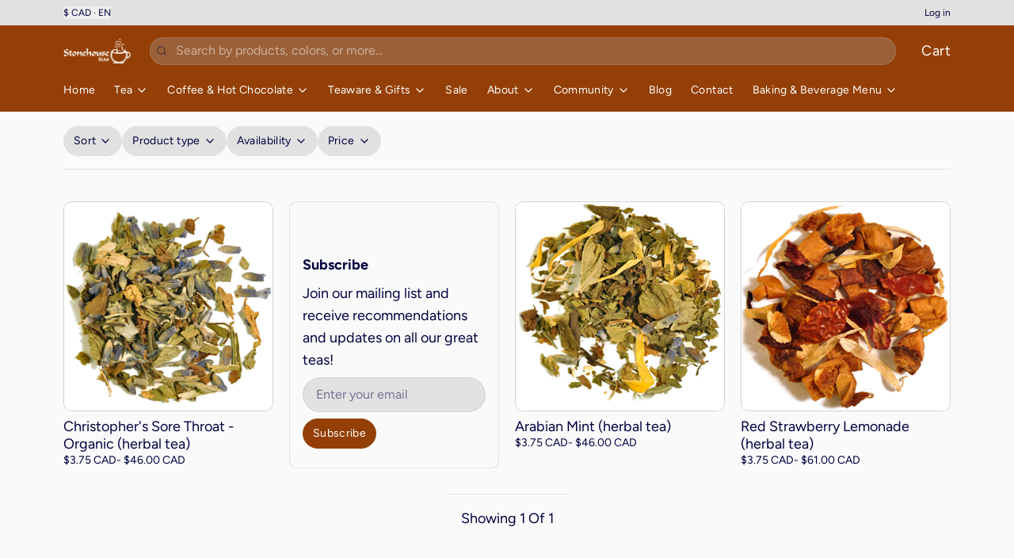

--- FILE ---
content_type: text/html; charset=utf-8
request_url: https://stonehouseteas.com/collections/staff-pick-mckenna
body_size: 62103
content:
<!doctype html>
<html
  class="min-h-[100vh]"
  lang="en"
  x-data="app()"
  x-init="
    handleSharedDiscount();
    handleSharedCart();
    updateCart(false);
    initAnimationObserver();
  "
>
  <head>
    
    <!-- snippets/theme__meta.liquid -->


<meta charset='utf-8'>
<meta name="viewport" content="width=device-width, initial-scale=1, maximum-scale=5">

<title>
  Staff Pick: McKenna
 · Stonehouse Teas</title>



<link href='https://stonehouseteas.com/collections/staff-pick-mckenna' rel='canonical'>

<meta name="msapplication-TileColor" content="#fafafa">
<meta name="theme-color" content="#ebebeb">
<meta name="description" content="Christopher&amp;#39;s Sore Throat: She started drinking this tea when she was under the weather and it soothed her throat and made her feel better. Since then she has continued drinking this tea and likes it with a bit of honey. The lavender in this tea and the aroma reminds her of being at the Spa. Red Strawberry Lemonade: Sm" />

<meta property="og:url" content="https://stonehouseteas.com/collections/staff-pick-mckenna">
<meta property="og:site_name" content="Stonehouse Teas">
<meta property="og:type" content="website">
<meta property="og:title" content="Staff Pick: McKenna">
<meta property="og:description" content="Christopher&amp;#39;s Sore Throat: She started drinking this tea when she was under the weather and it soothed her throat and made her feel better. Since then she has continued drinking this tea and likes it with a bit of honey. The lavender in this tea and the aroma reminds her of being at the Spa. Red Strawberry Lemonade: Sm">

  <meta property="og:image" content="http://stonehouseteas.com/cdn/shop/collections/McKenna_1.jpg?v=1682439141&width=900">
  <meta property="og:image:secure_url" content="https://stonehouseteas.com/cdn/shop/collections/McKenna_1.jpg?v=1682439141&width=900">
  <meta property="og:image:width" content="1536">
  <meta property="og:image:height" content="1536">



<meta name="twitter:title" content="Staff Pick: McKenna">
<meta name="twitter:site" content="" />
<meta name="twitter:description" content="Christopher&amp;#39;s Sore Throat: She started drinking this tea when she was under the weather and it soothed her throat and made her feel better. Since then she has continued drinking this tea and likes it with a bit of honey. The lavender in this tea and the aroma reminds her of being at the Spa. Red Strawberry Lemonade: Sm">
<meta name="twitter:card" content="summary_large_image">


    
    
      <link rel="preconnect" href="https://fonts.shopifycdn.com" crossorigin>
    

    
    <!-- snippets/theme__styles.liquid -->




  <link rel="preload" as="font" href="//stonehouseteas.com/cdn/fonts/figtree/figtree_n4.3c0838aba1701047e60be6a99a1b0a40ce9b8419.woff2" type="font/woff2" crossorigin>


  <link rel="preload" as="font" href="//stonehouseteas.com/cdn/fonts/fraunces/fraunces_n6.69791a9f00600e5a1e56a6f64efc9d10a28b9c92.woff2" type="font/woff2" crossorigin>



<noscript>
  <style>
    .js\:animation.opacity-0 {
      opacity: 100 !important;
    }
    .js\:animation.translate-y-4,
    .js\:animation.translate-y-8 {
      transform: translateY(0) !important;
    }
    .no-js--hide {
      display: none !important;
    }
    .no-js--block {
      display: block !important;
    }
  </style>
</noscript>





<style data-shopify>
  @font-face {
  font-family: Figtree;
  font-weight: 400;
  font-style: normal;
  font-display: swap;
  src: url("//stonehouseteas.com/cdn/fonts/figtree/figtree_n4.3c0838aba1701047e60be6a99a1b0a40ce9b8419.woff2") format("woff2"),
       url("//stonehouseteas.com/cdn/fonts/figtree/figtree_n4.c0575d1db21fc3821f17fd6617d3dee552312137.woff") format("woff");
}

  @font-face {
  font-family: Figtree;
  font-weight: 700;
  font-style: normal;
  font-display: swap;
  src: url("//stonehouseteas.com/cdn/fonts/figtree/figtree_n7.2fd9bfe01586148e644724096c9d75e8c7a90e55.woff2") format("woff2"),
       url("//stonehouseteas.com/cdn/fonts/figtree/figtree_n7.ea05de92d862f9594794ab281c4c3a67501ef5fc.woff") format("woff");
}

  @font-face {
  font-family: Figtree;
  font-weight: 400;
  font-style: italic;
  font-display: swap;
  src: url("//stonehouseteas.com/cdn/fonts/figtree/figtree_i4.89f7a4275c064845c304a4cf8a4a586060656db2.woff2") format("woff2"),
       url("//stonehouseteas.com/cdn/fonts/figtree/figtree_i4.6f955aaaafc55a22ffc1f32ecf3756859a5ad3e2.woff") format("woff");
}

  
  @font-face {
  font-family: Fraunces;
  font-weight: 600;
  font-style: normal;
  font-display: swap;
  src: url("//stonehouseteas.com/cdn/fonts/fraunces/fraunces_n6.69791a9f00600e5a1e56a6f64efc9d10a28b9c92.woff2") format("woff2"),
       url("//stonehouseteas.com/cdn/fonts/fraunces/fraunces_n6.e87d336d46d99db17df56f1dc77d222effffa1f3.woff") format("woff");
}

  @font-face {
  font-family: Figtree;
  font-weight: 400;
  font-style: normal;
  font-display: swap;
  src: url("//stonehouseteas.com/cdn/fonts/figtree/figtree_n4.3c0838aba1701047e60be6a99a1b0a40ce9b8419.woff2") format("woff2"),
       url("//stonehouseteas.com/cdn/fonts/figtree/figtree_n4.c0575d1db21fc3821f17fd6617d3dee552312137.woff") format("woff");
}


  :root {

    /* Background colors */
    --color__background-body: #fafafa;
    --color__background-overlay-1: #e1e1e1;
    --color__background-overlay-2: #c7c7c7;
    --color__background-overlay-3: #adadad;
    --color__background-shade-1: rgba(225, 225, 225, 0.2);
    --color__background-shade-2: rgba(173, 173, 173, 0.3);
    --color__background-shade-3: rgba(122, 122, 122, 0.4);
    --color__background-primary: #943f06;
    --color__background-secondary: #943f06;
    --color__background-tertiary: ;
    --color__background-neutral: #e2dad4;
    --color__background-plain: #e1e1e1;

    /* Foreground colors */
    --color__foreground-primary: #ffffff;
    --color__foreground-secondary: #ffffff;
    --color__foreground-tertiary: ;
    --color__foreground-neutral: ;
    --color__foreground-plain: #000040;

    /* Border colors */
    --color__border-divider-1: rgba(173, 173, 173, 0.3);
    --color__border-divider-2: rgba(173, 173, 173, 0.6);
    --color__border-divider-3: rgba(173, 173, 173, 0.8);
    --color__border-selected-1: rgba(97, 97, 97, 0.6);
    --color__border-selected-2: rgba(97, 97, 97, 0.8);
    --color__border-primary: #943f06;
    --color__border-secondary: #943f06;
    --color__border-tertiary: ;
    --color__border-neutral: #e2dad4;
    --color__border-plain: #e1e1e1;

    /* Text colors */
    --color__text-default: #000040;
    --color__text-alt: #fafafa;
    --color__text-link: #943f06;

    /* Gap margin */
    --sizes__gap: 20px;

    /* Border width */
    --size__border-button-width: 1px;
    --size__border-input-width: 1px;
    --size__border-element-width: 1px;

    /* Border radius */
    --size__button-radius: 50px;
    --size__input-radius: 50px;
    --size__element-radius: 10px;
    
      --sizes__textarea-radius: 20px;
    

    /* Input width and padding */
    
      --sizes__border-input-width: 1px;
      --sizes__border-input-width-top: 1px;
      --sizes__border-input-width-left: 1px;
      --sizes__border-input-width-right: 1px;
      --sizes__border-input-width-bottom: 1px;
    
    
    --sizes__border-input-padding-left: 1rem;
    --sizes__border-input-padding-right: 1rem;
    
    

    /* Typography */
    --type__font-body-family: Figtree, sans-serif;
    --type__font-body-style: normal;
    --type__font-body-weight: 400;
    --type__font-header-family: Fraunces, serif;
    --type__font-header-style: normal;
    --type__font-header-weight: 600;
    --type__font-nav-family: Figtree, sans-serif;
    --type__font-nav-style: normal;
    --type__font-nav-weight: 400;
    --type__font-base-size: 16px;
    --type__button-capiliziation: ;

    /* Inputs */
    --inputs__border: rgba(173, 173, 173, 0.3);
    --inputs__background: rgba(173, 173, 173, 0.3);
    --inputs__text: ;
  }

  /* Shopify accelerated checkout */
  shopify-accelerated-checkout {
    --shopify-accelerated-checkout-button-border-radius: 50px;
    --shopify-accelerated-checkout-skeleton-background-color: ;
    --shopify-accelerated-checkout-button-block-size: 44px;
  }
  shopify-accelerated-checkout-cart {
    --shopify-accelerated-checkout-button-border-radius: 50px;
    --shopify-accelerated-checkout-inline-alignment: flex-start;
    --shopify-accelerated-checkout-row-gap: 1rem;
    --shopify-accelerated-checkout-skeleton-background-color: ;
  }
</style>

    


  <link href="//stonehouseteas.com/cdn/shop/t/18/assets/styles-4053edd5.css" rel="stylesheet" type="text/css" media="all" />


    <script type='text/javascript' src='/apps/wlm/js/wlm-1.1.js?v=2.0'></script>


 
 









<style type="text/css">.wlm-message-pnf{text-align:center}#wlm-pwd-form{padding:30px 0;text-align:center}#wlm-wrapper{display:inline-block}#wlm-pwd-error{display:none;color:#FB8077;text-align:left;margin-top:10px;font-size:1.3rem}#wlm-pwd-error.wlm-error{border:1px solid #FB8077}#wlm-pwd-form-button{display:inline-block !important;height:auto !important;padding:8px 15px !important;background:black;border-radius:0 !important;color:#fff !important;text-decoration:none !important;vertical-align:top}.wlm-instantclick-fix,.wlm-item-selector{position:absolute;z-index:-999;display:none;height:0;width:0;font-size:0;line-height:0}#wlm-pwd-msg{margin-bottom:20px;text-align:left}#wlm-pwd-msg>p{margin-top:0;margin-bottom:0}.wlm-form-holder{display:flex}#wlm-pwd{border-color:black;border-width:1px;border-right:0;padding:0 10px}#wlm-pwd:focus-visible{outline:0}</style>





































<script type='text/javascript'>
wlm.arrHideLinks.push('a[href$="/collections/wholesale-only"],a[href*="/collections/wholesale-only/"],a[href*="/collections/wholesale-only?"],a[href*="/collections/wholesale-only#"]');
</script><style type='text/css' class='wlm-auto-hl-styles'>a[href$="/collections/wholesale-only"],a[href*="/collections/wholesale-only/"],a[href*="/collections/wholesale-only?"],a[href*="/collections/wholesale-only#"]{ display: none !important; }</style>






<script type='text/javascript'>

wlm.navigateByLocation();

wlm.jq(document).ready(function(){
wlm.removeLinks();
});
</script>



                       
                        <style>.wlm-login-link {}</style>
                        <script>
                        var wlmHidePrice = {};
                        wlmHidePrice.textPrice = "Login to view price" ;
                        wlmHidePrice.hideAddToCart = parseInt("0");
                        wlmHidePrice.status = parseInt("0");
                        </script>
                        <script type="text/javascript" src="/apps/wlm/js/wlmhideprice.js?v=1.1.1"></script>
            
        

<script>window.performance && window.performance.mark && window.performance.mark('shopify.content_for_header.start');</script><meta name="facebook-domain-verification" content="nh1q9zl4hu20yvq6wy1g3vkfeury3l">
<meta name="facebook-domain-verification" content="stadr1nd9kpz9x8mto6ddab3ktgdqx">
<meta name="google-site-verification" content="VZuUO1dA02kp9dPw1pLuXUGbpCsWyCtMApN6WmGwjPg">
<meta id="shopify-digital-wallet" name="shopify-digital-wallet" content="/1151598653/digital_wallets/dialog">
<meta name="shopify-checkout-api-token" content="ee7e919a7860b5dc9498be78a5ad2a50">
<meta id="in-context-paypal-metadata" data-shop-id="1151598653" data-venmo-supported="false" data-environment="production" data-locale="en_US" data-paypal-v4="true" data-currency="CAD">
<link rel="alternate" type="application/atom+xml" title="Feed" href="/collections/staff-pick-mckenna.atom" />
<link rel="alternate" type="application/json+oembed" href="https://stonehouseteas.com/collections/staff-pick-mckenna.oembed">
<script async="async" src="/checkouts/internal/preloads.js?locale=en-CA"></script>
<link rel="preconnect" href="https://shop.app" crossorigin="anonymous">
<script async="async" src="https://shop.app/checkouts/internal/preloads.js?locale=en-CA&shop_id=1151598653" crossorigin="anonymous"></script>
<script id="apple-pay-shop-capabilities" type="application/json">{"shopId":1151598653,"countryCode":"CA","currencyCode":"CAD","merchantCapabilities":["supports3DS"],"merchantId":"gid:\/\/shopify\/Shop\/1151598653","merchantName":"Stonehouse Teas","requiredBillingContactFields":["postalAddress","email","phone"],"requiredShippingContactFields":["postalAddress","email","phone"],"shippingType":"shipping","supportedNetworks":["visa","masterCard","amex","discover","interac","jcb"],"total":{"type":"pending","label":"Stonehouse Teas","amount":"1.00"},"shopifyPaymentsEnabled":true,"supportsSubscriptions":true}</script>
<script id="shopify-features" type="application/json">{"accessToken":"ee7e919a7860b5dc9498be78a5ad2a50","betas":["rich-media-storefront-analytics"],"domain":"stonehouseteas.com","predictiveSearch":true,"shopId":1151598653,"locale":"en"}</script>
<script>var Shopify = Shopify || {};
Shopify.shop = "stonehouse-teas.myshopify.com";
Shopify.locale = "en";
Shopify.currency = {"active":"CAD","rate":"1.0"};
Shopify.country = "CA";
Shopify.theme = {"name":"Updated copy of Paper 5.0 (🍏🍊) — V1 - WPD_BDR","id":154930381044,"schema_name":"Paper","schema_version":"8.0.3","theme_store_id":1662,"role":"main"};
Shopify.theme.handle = "null";
Shopify.theme.style = {"id":null,"handle":null};
Shopify.cdnHost = "stonehouseteas.com/cdn";
Shopify.routes = Shopify.routes || {};
Shopify.routes.root = "/";</script>
<script type="module">!function(o){(o.Shopify=o.Shopify||{}).modules=!0}(window);</script>
<script>!function(o){function n(){var o=[];function n(){o.push(Array.prototype.slice.apply(arguments))}return n.q=o,n}var t=o.Shopify=o.Shopify||{};t.loadFeatures=n(),t.autoloadFeatures=n()}(window);</script>
<script>
  window.ShopifyPay = window.ShopifyPay || {};
  window.ShopifyPay.apiHost = "shop.app\/pay";
  window.ShopifyPay.redirectState = null;
</script>
<script id="shop-js-analytics" type="application/json">{"pageType":"collection"}</script>
<script defer="defer" async type="module" src="//stonehouseteas.com/cdn/shopifycloud/shop-js/modules/v2/client.init-shop-cart-sync_C5BV16lS.en.esm.js"></script>
<script defer="defer" async type="module" src="//stonehouseteas.com/cdn/shopifycloud/shop-js/modules/v2/chunk.common_CygWptCX.esm.js"></script>
<script type="module">
  await import("//stonehouseteas.com/cdn/shopifycloud/shop-js/modules/v2/client.init-shop-cart-sync_C5BV16lS.en.esm.js");
await import("//stonehouseteas.com/cdn/shopifycloud/shop-js/modules/v2/chunk.common_CygWptCX.esm.js");

  window.Shopify.SignInWithShop?.initShopCartSync?.({"fedCMEnabled":true,"windoidEnabled":true});

</script>
<script>
  window.Shopify = window.Shopify || {};
  if (!window.Shopify.featureAssets) window.Shopify.featureAssets = {};
  window.Shopify.featureAssets['shop-js'] = {"shop-cart-sync":["modules/v2/client.shop-cart-sync_ZFArdW7E.en.esm.js","modules/v2/chunk.common_CygWptCX.esm.js"],"init-fed-cm":["modules/v2/client.init-fed-cm_CmiC4vf6.en.esm.js","modules/v2/chunk.common_CygWptCX.esm.js"],"shop-button":["modules/v2/client.shop-button_tlx5R9nI.en.esm.js","modules/v2/chunk.common_CygWptCX.esm.js"],"shop-cash-offers":["modules/v2/client.shop-cash-offers_DOA2yAJr.en.esm.js","modules/v2/chunk.common_CygWptCX.esm.js","modules/v2/chunk.modal_D71HUcav.esm.js"],"init-windoid":["modules/v2/client.init-windoid_sURxWdc1.en.esm.js","modules/v2/chunk.common_CygWptCX.esm.js"],"shop-toast-manager":["modules/v2/client.shop-toast-manager_ClPi3nE9.en.esm.js","modules/v2/chunk.common_CygWptCX.esm.js"],"init-shop-email-lookup-coordinator":["modules/v2/client.init-shop-email-lookup-coordinator_B8hsDcYM.en.esm.js","modules/v2/chunk.common_CygWptCX.esm.js"],"init-shop-cart-sync":["modules/v2/client.init-shop-cart-sync_C5BV16lS.en.esm.js","modules/v2/chunk.common_CygWptCX.esm.js"],"avatar":["modules/v2/client.avatar_BTnouDA3.en.esm.js"],"pay-button":["modules/v2/client.pay-button_FdsNuTd3.en.esm.js","modules/v2/chunk.common_CygWptCX.esm.js"],"init-customer-accounts":["modules/v2/client.init-customer-accounts_DxDtT_ad.en.esm.js","modules/v2/client.shop-login-button_C5VAVYt1.en.esm.js","modules/v2/chunk.common_CygWptCX.esm.js","modules/v2/chunk.modal_D71HUcav.esm.js"],"init-shop-for-new-customer-accounts":["modules/v2/client.init-shop-for-new-customer-accounts_ChsxoAhi.en.esm.js","modules/v2/client.shop-login-button_C5VAVYt1.en.esm.js","modules/v2/chunk.common_CygWptCX.esm.js","modules/v2/chunk.modal_D71HUcav.esm.js"],"shop-login-button":["modules/v2/client.shop-login-button_C5VAVYt1.en.esm.js","modules/v2/chunk.common_CygWptCX.esm.js","modules/v2/chunk.modal_D71HUcav.esm.js"],"init-customer-accounts-sign-up":["modules/v2/client.init-customer-accounts-sign-up_CPSyQ0Tj.en.esm.js","modules/v2/client.shop-login-button_C5VAVYt1.en.esm.js","modules/v2/chunk.common_CygWptCX.esm.js","modules/v2/chunk.modal_D71HUcav.esm.js"],"shop-follow-button":["modules/v2/client.shop-follow-button_Cva4Ekp9.en.esm.js","modules/v2/chunk.common_CygWptCX.esm.js","modules/v2/chunk.modal_D71HUcav.esm.js"],"checkout-modal":["modules/v2/client.checkout-modal_BPM8l0SH.en.esm.js","modules/v2/chunk.common_CygWptCX.esm.js","modules/v2/chunk.modal_D71HUcav.esm.js"],"lead-capture":["modules/v2/client.lead-capture_Bi8yE_yS.en.esm.js","modules/v2/chunk.common_CygWptCX.esm.js","modules/v2/chunk.modal_D71HUcav.esm.js"],"shop-login":["modules/v2/client.shop-login_D6lNrXab.en.esm.js","modules/v2/chunk.common_CygWptCX.esm.js","modules/v2/chunk.modal_D71HUcav.esm.js"],"payment-terms":["modules/v2/client.payment-terms_CZxnsJam.en.esm.js","modules/v2/chunk.common_CygWptCX.esm.js","modules/v2/chunk.modal_D71HUcav.esm.js"]};
</script>
<script>(function() {
  var isLoaded = false;
  function asyncLoad() {
    if (isLoaded) return;
    isLoaded = true;
    var urls = ["https:\/\/embed.tawk.to\/widget-script\/6182a34e6bb0760a4940f79f\/1fjj4rr0n.js?shop=stonehouse-teas.myshopify.com","https:\/\/chimpstatic.com\/mcjs-connected\/js\/users\/1e307ab8a0b0fc8bb380d3f5a\/10423ed423bf050611f753208.js?shop=stonehouse-teas.myshopify.com","https:\/\/api.fastbundle.co\/scripts\/src.js?shop=stonehouse-teas.myshopify.com","https:\/\/design-packs.herokuapp.com\/design_packs_file.js?shop=stonehouse-teas.myshopify.com"];
    for (var i = 0; i < urls.length; i++) {
      var s = document.createElement('script');
      s.type = 'text/javascript';
      s.async = true;
      s.src = urls[i];
      var x = document.getElementsByTagName('script')[0];
      x.parentNode.insertBefore(s, x);
    }
  };
  if(window.attachEvent) {
    window.attachEvent('onload', asyncLoad);
  } else {
    window.addEventListener('load', asyncLoad, false);
  }
})();</script>
<script id="__st">var __st={"a":1151598653,"offset":-28800,"reqid":"31a72d88-42a2-47d9-a9dc-0b27589ad764-1768733341","pageurl":"stonehouseteas.com\/collections\/staff-pick-mckenna","u":"a36bcf9db464","p":"collection","rtyp":"collection","rid":410678493428};</script>
<script>window.ShopifyPaypalV4VisibilityTracking = true;</script>
<script id="captcha-bootstrap">!function(){'use strict';const t='contact',e='account',n='new_comment',o=[[t,t],['blogs',n],['comments',n],[t,'customer']],c=[[e,'customer_login'],[e,'guest_login'],[e,'recover_customer_password'],[e,'create_customer']],r=t=>t.map((([t,e])=>`form[action*='/${t}']:not([data-nocaptcha='true']) input[name='form_type'][value='${e}']`)).join(','),a=t=>()=>t?[...document.querySelectorAll(t)].map((t=>t.form)):[];function s(){const t=[...o],e=r(t);return a(e)}const i='password',u='form_key',d=['recaptcha-v3-token','g-recaptcha-response','h-captcha-response',i],f=()=>{try{return window.sessionStorage}catch{return}},m='__shopify_v',_=t=>t.elements[u];function p(t,e,n=!1){try{const o=window.sessionStorage,c=JSON.parse(o.getItem(e)),{data:r}=function(t){const{data:e,action:n}=t;return t[m]||n?{data:e,action:n}:{data:t,action:n}}(c);for(const[e,n]of Object.entries(r))t.elements[e]&&(t.elements[e].value=n);n&&o.removeItem(e)}catch(o){console.error('form repopulation failed',{error:o})}}const l='form_type',E='cptcha';function T(t){t.dataset[E]=!0}const w=window,h=w.document,L='Shopify',v='ce_forms',y='captcha';let A=!1;((t,e)=>{const n=(g='f06e6c50-85a8-45c8-87d0-21a2b65856fe',I='https://cdn.shopify.com/shopifycloud/storefront-forms-hcaptcha/ce_storefront_forms_captcha_hcaptcha.v1.5.2.iife.js',D={infoText:'Protected by hCaptcha',privacyText:'Privacy',termsText:'Terms'},(t,e,n)=>{const o=w[L][v],c=o.bindForm;if(c)return c(t,g,e,D).then(n);var r;o.q.push([[t,g,e,D],n]),r=I,A||(h.body.append(Object.assign(h.createElement('script'),{id:'captcha-provider',async:!0,src:r})),A=!0)});var g,I,D;w[L]=w[L]||{},w[L][v]=w[L][v]||{},w[L][v].q=[],w[L][y]=w[L][y]||{},w[L][y].protect=function(t,e){n(t,void 0,e),T(t)},Object.freeze(w[L][y]),function(t,e,n,w,h,L){const[v,y,A,g]=function(t,e,n){const i=e?o:[],u=t?c:[],d=[...i,...u],f=r(d),m=r(i),_=r(d.filter((([t,e])=>n.includes(e))));return[a(f),a(m),a(_),s()]}(w,h,L),I=t=>{const e=t.target;return e instanceof HTMLFormElement?e:e&&e.form},D=t=>v().includes(t);t.addEventListener('submit',(t=>{const e=I(t);if(!e)return;const n=D(e)&&!e.dataset.hcaptchaBound&&!e.dataset.recaptchaBound,o=_(e),c=g().includes(e)&&(!o||!o.value);(n||c)&&t.preventDefault(),c&&!n&&(function(t){try{if(!f())return;!function(t){const e=f();if(!e)return;const n=_(t);if(!n)return;const o=n.value;o&&e.removeItem(o)}(t);const e=Array.from(Array(32),(()=>Math.random().toString(36)[2])).join('');!function(t,e){_(t)||t.append(Object.assign(document.createElement('input'),{type:'hidden',name:u})),t.elements[u].value=e}(t,e),function(t,e){const n=f();if(!n)return;const o=[...t.querySelectorAll(`input[type='${i}']`)].map((({name:t})=>t)),c=[...d,...o],r={};for(const[a,s]of new FormData(t).entries())c.includes(a)||(r[a]=s);n.setItem(e,JSON.stringify({[m]:1,action:t.action,data:r}))}(t,e)}catch(e){console.error('failed to persist form',e)}}(e),e.submit())}));const S=(t,e)=>{t&&!t.dataset[E]&&(n(t,e.some((e=>e===t))),T(t))};for(const o of['focusin','change'])t.addEventListener(o,(t=>{const e=I(t);D(e)&&S(e,y())}));const B=e.get('form_key'),M=e.get(l),P=B&&M;t.addEventListener('DOMContentLoaded',(()=>{const t=y();if(P)for(const e of t)e.elements[l].value===M&&p(e,B);[...new Set([...A(),...v().filter((t=>'true'===t.dataset.shopifyCaptcha))])].forEach((e=>S(e,t)))}))}(h,new URLSearchParams(w.location.search),n,t,e,['guest_login'])})(!0,!0)}();</script>
<script integrity="sha256-4kQ18oKyAcykRKYeNunJcIwy7WH5gtpwJnB7kiuLZ1E=" data-source-attribution="shopify.loadfeatures" defer="defer" src="//stonehouseteas.com/cdn/shopifycloud/storefront/assets/storefront/load_feature-a0a9edcb.js" crossorigin="anonymous"></script>
<script crossorigin="anonymous" defer="defer" src="//stonehouseteas.com/cdn/shopifycloud/storefront/assets/shopify_pay/storefront-65b4c6d7.js?v=20250812"></script>
<script data-source-attribution="shopify.dynamic_checkout.dynamic.init">var Shopify=Shopify||{};Shopify.PaymentButton=Shopify.PaymentButton||{isStorefrontPortableWallets:!0,init:function(){window.Shopify.PaymentButton.init=function(){};var t=document.createElement("script");t.src="https://stonehouseteas.com/cdn/shopifycloud/portable-wallets/latest/portable-wallets.en.js",t.type="module",document.head.appendChild(t)}};
</script>
<script data-source-attribution="shopify.dynamic_checkout.buyer_consent">
  function portableWalletsHideBuyerConsent(e){var t=document.getElementById("shopify-buyer-consent"),n=document.getElementById("shopify-subscription-policy-button");t&&n&&(t.classList.add("hidden"),t.setAttribute("aria-hidden","true"),n.removeEventListener("click",e))}function portableWalletsShowBuyerConsent(e){var t=document.getElementById("shopify-buyer-consent"),n=document.getElementById("shopify-subscription-policy-button");t&&n&&(t.classList.remove("hidden"),t.removeAttribute("aria-hidden"),n.addEventListener("click",e))}window.Shopify?.PaymentButton&&(window.Shopify.PaymentButton.hideBuyerConsent=portableWalletsHideBuyerConsent,window.Shopify.PaymentButton.showBuyerConsent=portableWalletsShowBuyerConsent);
</script>
<script data-source-attribution="shopify.dynamic_checkout.cart.bootstrap">document.addEventListener("DOMContentLoaded",(function(){function t(){return document.querySelector("shopify-accelerated-checkout-cart, shopify-accelerated-checkout")}if(t())Shopify.PaymentButton.init();else{new MutationObserver((function(e,n){t()&&(Shopify.PaymentButton.init(),n.disconnect())})).observe(document.body,{childList:!0,subtree:!0})}}));
</script>
<link id="shopify-accelerated-checkout-styles" rel="stylesheet" media="screen" href="https://stonehouseteas.com/cdn/shopifycloud/portable-wallets/latest/accelerated-checkout-backwards-compat.css" crossorigin="anonymous">
<style id="shopify-accelerated-checkout-cart">
        #shopify-buyer-consent {
  margin-top: 1em;
  display: inline-block;
  width: 100%;
}

#shopify-buyer-consent.hidden {
  display: none;
}

#shopify-subscription-policy-button {
  background: none;
  border: none;
  padding: 0;
  text-decoration: underline;
  font-size: inherit;
  cursor: pointer;
}

#shopify-subscription-policy-button::before {
  box-shadow: none;
}

      </style>

<script>window.performance && window.performance.mark && window.performance.mark('shopify.content_for_header.end');</script>

    
    <!-- snippets/theme__structured-data.liquid -->







  <script type="application/ld+json">
    {
      "@context": "https://schema.org",
      "@type": "BreadcrumbList",
      "itemListElement": [{
        "@type": "ListItem",
        "position": 1,
        "name": "Home",
        "item": "https://stonehouseteas.com"
      },{
        "@type": "ListItem",
        "position": 2,
        "name": "Collections",
        "item": "https://stonehouseteas.com/collections"
      },{
        "@type": "ListItem",
        "position": 3,
        "name": "Staff Pick: McKenna"
      }
      ]
    }
  </script>





        <link rel="preload" href="//stonehouseteas.com/cdn/shop/t/18/assets/design-pack-styles.css?v=50071276032222952041759482568" as="style">
      <link href="//stonehouseteas.com/cdn/shop/t/18/assets/design-pack-styles.css?v=50071276032222952041759482568" rel="stylesheet" type="text/css" media="all" /> 
      <!-- BEGIN app block: shopify://apps/judge-me-reviews/blocks/judgeme_core/61ccd3b1-a9f2-4160-9fe9-4fec8413e5d8 --><!-- Start of Judge.me Core -->






<link rel="dns-prefetch" href="https://cdnwidget.judge.me">
<link rel="dns-prefetch" href="https://cdn.judge.me">
<link rel="dns-prefetch" href="https://cdn1.judge.me">
<link rel="dns-prefetch" href="https://api.judge.me">

<script data-cfasync='false' class='jdgm-settings-script'>window.jdgmSettings={"pagination":5,"disable_web_reviews":false,"badge_no_review_text":"No reviews","badge_n_reviews_text":"{{ n }} review/reviews","hide_badge_preview_if_no_reviews":true,"badge_hide_text":false,"enforce_center_preview_badge":false,"widget_title":"Customer Reviews","widget_open_form_text":"Write a review","widget_close_form_text":"Cancel review","widget_refresh_page_text":"Refresh page","widget_summary_text":"Based on {{ number_of_reviews }} review/reviews","widget_no_review_text":"Be the first to write a review","widget_name_field_text":"Display name","widget_verified_name_field_text":"Verified Name (public)","widget_name_placeholder_text":"Display name","widget_required_field_error_text":"This field is required.","widget_email_field_text":"Email address","widget_verified_email_field_text":"Verified Email (private, can not be edited)","widget_email_placeholder_text":"Your email address","widget_email_field_error_text":"Please enter a valid email address.","widget_rating_field_text":"Rating","widget_review_title_field_text":"Review Title","widget_review_title_placeholder_text":"Give your review a title","widget_review_body_field_text":"Review content","widget_review_body_placeholder_text":"Start writing here...","widget_pictures_field_text":"Picture/Video (optional)","widget_submit_review_text":"Submit Review","widget_submit_verified_review_text":"Submit Verified Review","widget_submit_success_msg_with_auto_publish":"Thank you! Please refresh the page in a few moments to see your review. You can remove or edit your review by logging into \u003ca href='https://judge.me/login' target='_blank' rel='nofollow noopener'\u003eJudge.me\u003c/a\u003e","widget_submit_success_msg_no_auto_publish":"Thank you! Your review will be published as soon as it is approved by the shop admin. You can remove or edit your review by logging into \u003ca href='https://judge.me/login' target='_blank' rel='nofollow noopener'\u003eJudge.me\u003c/a\u003e","widget_show_default_reviews_out_of_total_text":"Showing {{ n_reviews_shown }} out of {{ n_reviews }} reviews.","widget_show_all_link_text":"Show all","widget_show_less_link_text":"Show less","widget_author_said_text":"{{ reviewer_name }} said:","widget_days_text":"{{ n }} days ago","widget_weeks_text":"{{ n }} week/weeks ago","widget_months_text":"{{ n }} month/months ago","widget_years_text":"{{ n }} year/years ago","widget_yesterday_text":"Yesterday","widget_today_text":"Today","widget_replied_text":"\u003e\u003e {{ shop_name }} replied:","widget_read_more_text":"Read more","widget_reviewer_name_as_initial":"","widget_rating_filter_color":"#fbcd0a","widget_rating_filter_see_all_text":"See all reviews","widget_sorting_most_recent_text":"Most Recent","widget_sorting_highest_rating_text":"Highest Rating","widget_sorting_lowest_rating_text":"Lowest Rating","widget_sorting_with_pictures_text":"Only Pictures","widget_sorting_most_helpful_text":"Most Helpful","widget_open_question_form_text":"Ask a question","widget_reviews_subtab_text":"Reviews","widget_questions_subtab_text":"Questions","widget_question_label_text":"Question","widget_answer_label_text":"Answer","widget_question_placeholder_text":"Write your question here","widget_submit_question_text":"Submit Question","widget_question_submit_success_text":"Thank you for your question! We will notify you once it gets answered.","verified_badge_text":"Verified","verified_badge_bg_color":"","verified_badge_text_color":"","verified_badge_placement":"left-of-reviewer-name","widget_review_max_height":"","widget_hide_border":false,"widget_social_share":false,"widget_thumb":false,"widget_review_location_show":false,"widget_location_format":"","all_reviews_include_out_of_store_products":true,"all_reviews_out_of_store_text":"(out of store)","all_reviews_pagination":100,"all_reviews_product_name_prefix_text":"about","enable_review_pictures":true,"enable_question_anwser":false,"widget_theme":"default","review_date_format":"mm/dd/yyyy","default_sort_method":"most-recent","widget_product_reviews_subtab_text":"Product Reviews","widget_shop_reviews_subtab_text":"Shop Reviews","widget_other_products_reviews_text":"Reviews for other products","widget_store_reviews_subtab_text":"Store reviews","widget_no_store_reviews_text":"This store hasn't received any reviews yet","widget_web_restriction_product_reviews_text":"This product hasn't received any reviews yet","widget_no_items_text":"No items found","widget_show_more_text":"Show more","widget_write_a_store_review_text":"Write a Store Review","widget_other_languages_heading":"Reviews in Other Languages","widget_translate_review_text":"Translate review to {{ language }}","widget_translating_review_text":"Translating...","widget_show_original_translation_text":"Show original ({{ language }})","widget_translate_review_failed_text":"Review couldn't be translated.","widget_translate_review_retry_text":"Retry","widget_translate_review_try_again_later_text":"Try again later","show_product_url_for_grouped_product":false,"widget_sorting_pictures_first_text":"Pictures First","show_pictures_on_all_rev_page_mobile":false,"show_pictures_on_all_rev_page_desktop":false,"floating_tab_hide_mobile_install_preference":false,"floating_tab_button_name":"★ Reviews","floating_tab_title":"Let customers speak for us","floating_tab_button_color":"","floating_tab_button_background_color":"","floating_tab_url":"","floating_tab_url_enabled":false,"floating_tab_tab_style":"text","all_reviews_text_badge_text":"Customers rate us {{ shop.metafields.judgeme.all_reviews_rating | round: 1 }}/5 based on {{ shop.metafields.judgeme.all_reviews_count }} reviews.","all_reviews_text_badge_text_branded_style":"{{ shop.metafields.judgeme.all_reviews_rating | round: 1 }} out of 5 stars based on {{ shop.metafields.judgeme.all_reviews_count }} reviews","is_all_reviews_text_badge_a_link":false,"show_stars_for_all_reviews_text_badge":false,"all_reviews_text_badge_url":"","all_reviews_text_style":"text","all_reviews_text_color_style":"judgeme_brand_color","all_reviews_text_color":"#108474","all_reviews_text_show_jm_brand":true,"featured_carousel_show_header":true,"featured_carousel_title":"Let customers speak for us","testimonials_carousel_title":"Customers are saying","videos_carousel_title":"Real customer stories","cards_carousel_title":"Customers are saying","featured_carousel_count_text":"from {{ n }} reviews","featured_carousel_add_link_to_all_reviews_page":false,"featured_carousel_url":"","featured_carousel_show_images":true,"featured_carousel_autoslide_interval":5,"featured_carousel_arrows_on_the_sides":false,"featured_carousel_height":250,"featured_carousel_width":80,"featured_carousel_image_size":0,"featured_carousel_image_height":250,"featured_carousel_arrow_color":"#eeeeee","verified_count_badge_style":"vintage","verified_count_badge_orientation":"horizontal","verified_count_badge_color_style":"judgeme_brand_color","verified_count_badge_color":"#108474","is_verified_count_badge_a_link":false,"verified_count_badge_url":"","verified_count_badge_show_jm_brand":true,"widget_rating_preset_default":5,"widget_first_sub_tab":"product-reviews","widget_show_histogram":true,"widget_histogram_use_custom_color":false,"widget_pagination_use_custom_color":false,"widget_star_use_custom_color":false,"widget_verified_badge_use_custom_color":false,"widget_write_review_use_custom_color":false,"picture_reminder_submit_button":"Upload Pictures","enable_review_videos":false,"mute_video_by_default":false,"widget_sorting_videos_first_text":"Videos First","widget_review_pending_text":"Pending","featured_carousel_items_for_large_screen":3,"social_share_options_order":"Facebook,Twitter","remove_microdata_snippet":true,"disable_json_ld":false,"enable_json_ld_products":false,"preview_badge_show_question_text":false,"preview_badge_no_question_text":"No questions","preview_badge_n_question_text":"{{ number_of_questions }} question/questions","qa_badge_show_icon":false,"qa_badge_position":"same-row","remove_judgeme_branding":false,"widget_add_search_bar":false,"widget_search_bar_placeholder":"Search","widget_sorting_verified_only_text":"Verified only","featured_carousel_theme":"default","featured_carousel_show_rating":true,"featured_carousel_show_title":true,"featured_carousel_show_body":true,"featured_carousel_show_date":false,"featured_carousel_show_reviewer":true,"featured_carousel_show_product":false,"featured_carousel_header_background_color":"#108474","featured_carousel_header_text_color":"#ffffff","featured_carousel_name_product_separator":"reviewed","featured_carousel_full_star_background":"#108474","featured_carousel_empty_star_background":"#dadada","featured_carousel_vertical_theme_background":"#f9fafb","featured_carousel_verified_badge_enable":false,"featured_carousel_verified_badge_color":"#108474","featured_carousel_border_style":"round","featured_carousel_review_line_length_limit":3,"featured_carousel_more_reviews_button_text":"Read more reviews","featured_carousel_view_product_button_text":"View product","all_reviews_page_load_reviews_on":"scroll","all_reviews_page_load_more_text":"Load More Reviews","disable_fb_tab_reviews":false,"enable_ajax_cdn_cache":false,"widget_public_name_text":"displayed publicly like","default_reviewer_name":"John Smith","default_reviewer_name_has_non_latin":true,"widget_reviewer_anonymous":"Anonymous","medals_widget_title":"Judge.me Review Medals","medals_widget_background_color":"#f9fafb","medals_widget_position":"footer_all_pages","medals_widget_border_color":"#f9fafb","medals_widget_verified_text_position":"left","medals_widget_use_monochromatic_version":false,"medals_widget_elements_color":"#108474","show_reviewer_avatar":true,"widget_invalid_yt_video_url_error_text":"Not a YouTube video URL","widget_max_length_field_error_text":"Please enter no more than {0} characters.","widget_show_country_flag":false,"widget_show_collected_via_shop_app":true,"widget_verified_by_shop_badge_style":"light","widget_verified_by_shop_text":"Verified by Shop","widget_show_photo_gallery":false,"widget_load_with_code_splitting":true,"widget_ugc_install_preference":false,"widget_ugc_title":"Made by us, Shared by you","widget_ugc_subtitle":"Tag us to see your picture featured in our page","widget_ugc_arrows_color":"#ffffff","widget_ugc_primary_button_text":"Buy Now","widget_ugc_primary_button_background_color":"#108474","widget_ugc_primary_button_text_color":"#ffffff","widget_ugc_primary_button_border_width":"0","widget_ugc_primary_button_border_style":"none","widget_ugc_primary_button_border_color":"#108474","widget_ugc_primary_button_border_radius":"25","widget_ugc_secondary_button_text":"Load More","widget_ugc_secondary_button_background_color":"#ffffff","widget_ugc_secondary_button_text_color":"#108474","widget_ugc_secondary_button_border_width":"2","widget_ugc_secondary_button_border_style":"solid","widget_ugc_secondary_button_border_color":"#108474","widget_ugc_secondary_button_border_radius":"25","widget_ugc_reviews_button_text":"View Reviews","widget_ugc_reviews_button_background_color":"#ffffff","widget_ugc_reviews_button_text_color":"#108474","widget_ugc_reviews_button_border_width":"2","widget_ugc_reviews_button_border_style":"solid","widget_ugc_reviews_button_border_color":"#108474","widget_ugc_reviews_button_border_radius":"25","widget_ugc_reviews_button_link_to":"judgeme-reviews-page","widget_ugc_show_post_date":true,"widget_ugc_max_width":"800","widget_rating_metafield_value_type":true,"widget_primary_color":"#943f06","widget_enable_secondary_color":false,"widget_secondary_color":"#edf5f5","widget_summary_average_rating_text":"{{ average_rating }} out of 5","widget_media_grid_title":"Customer photos \u0026 videos","widget_media_grid_see_more_text":"See more","widget_round_style":false,"widget_show_product_medals":true,"widget_verified_by_judgeme_text":"Verified by Judge.me","widget_show_store_medals":true,"widget_verified_by_judgeme_text_in_store_medals":"Verified by Judge.me","widget_media_field_exceed_quantity_message":"Sorry, we can only accept {{ max_media }} for one review.","widget_media_field_exceed_limit_message":"{{ file_name }} is too large, please select a {{ media_type }} less than {{ size_limit }}MB.","widget_review_submitted_text":"Review Submitted!","widget_question_submitted_text":"Question Submitted!","widget_close_form_text_question":"Cancel","widget_write_your_answer_here_text":"Write your answer here","widget_enabled_branded_link":true,"widget_show_collected_by_judgeme":true,"widget_reviewer_name_color":"","widget_write_review_text_color":"","widget_write_review_bg_color":"","widget_collected_by_judgeme_text":"collected by Judge.me","widget_pagination_type":"standard","widget_load_more_text":"Load More","widget_load_more_color":"#108474","widget_full_review_text":"Full Review","widget_read_more_reviews_text":"Read More Reviews","widget_read_questions_text":"Read Questions","widget_questions_and_answers_text":"Questions \u0026 Answers","widget_verified_by_text":"Verified by","widget_verified_text":"Verified","widget_number_of_reviews_text":"{{ number_of_reviews }} reviews","widget_back_button_text":"Back","widget_next_button_text":"Next","widget_custom_forms_filter_button":"Filters","custom_forms_style":"vertical","widget_show_review_information":false,"how_reviews_are_collected":"How reviews are collected?","widget_show_review_keywords":false,"widget_gdpr_statement":"How we use your data: We'll only contact you about the review you left, and only if necessary. By submitting your review, you agree to Judge.me's \u003ca href='https://judge.me/terms' target='_blank' rel='nofollow noopener'\u003eterms\u003c/a\u003e, \u003ca href='https://judge.me/privacy' target='_blank' rel='nofollow noopener'\u003eprivacy\u003c/a\u003e and \u003ca href='https://judge.me/content-policy' target='_blank' rel='nofollow noopener'\u003econtent\u003c/a\u003e policies.","widget_multilingual_sorting_enabled":false,"widget_translate_review_content_enabled":false,"widget_translate_review_content_method":"manual","popup_widget_review_selection":"automatically_with_pictures","popup_widget_round_border_style":true,"popup_widget_show_title":true,"popup_widget_show_body":true,"popup_widget_show_reviewer":false,"popup_widget_show_product":true,"popup_widget_show_pictures":true,"popup_widget_use_review_picture":true,"popup_widget_show_on_home_page":true,"popup_widget_show_on_product_page":true,"popup_widget_show_on_collection_page":true,"popup_widget_show_on_cart_page":true,"popup_widget_position":"bottom_left","popup_widget_first_review_delay":5,"popup_widget_duration":5,"popup_widget_interval":5,"popup_widget_review_count":5,"popup_widget_hide_on_mobile":true,"review_snippet_widget_round_border_style":true,"review_snippet_widget_card_color":"#FFFFFF","review_snippet_widget_slider_arrows_background_color":"#FFFFFF","review_snippet_widget_slider_arrows_color":"#000000","review_snippet_widget_star_color":"#108474","show_product_variant":false,"all_reviews_product_variant_label_text":"Variant: ","widget_show_verified_branding":false,"widget_ai_summary_title":"Customers say","widget_ai_summary_disclaimer":"AI-powered review summary based on recent customer reviews","widget_show_ai_summary":false,"widget_show_ai_summary_bg":false,"widget_show_review_title_input":true,"redirect_reviewers_invited_via_email":"review_widget","request_store_review_after_product_review":false,"request_review_other_products_in_order":false,"review_form_color_scheme":"default","review_form_corner_style":"square","review_form_star_color":{},"review_form_text_color":"#333333","review_form_background_color":"#ffffff","review_form_field_background_color":"#fafafa","review_form_button_color":{},"review_form_button_text_color":"#ffffff","review_form_modal_overlay_color":"#000000","review_content_screen_title_text":"How would you rate this product?","review_content_introduction_text":"We would love it if you would share a bit about your experience.","store_review_form_title_text":"How would you rate this store?","store_review_form_introduction_text":"We would love it if you would share a bit about your experience.","show_review_guidance_text":true,"one_star_review_guidance_text":"Poor","five_star_review_guidance_text":"Great","customer_information_screen_title_text":"About you","customer_information_introduction_text":"Please tell us more about you.","custom_questions_screen_title_text":"Your experience in more detail","custom_questions_introduction_text":"Here are a few questions to help us understand more about your experience.","review_submitted_screen_title_text":"Thanks for your review!","review_submitted_screen_thank_you_text":"We are processing it and it will appear on the store soon.","review_submitted_screen_email_verification_text":"Please confirm your email by clicking the link we just sent you. This helps us keep reviews authentic.","review_submitted_request_store_review_text":"Would you like to share your experience of shopping with us?","review_submitted_review_other_products_text":"Would you like to review these products?","store_review_screen_title_text":"Would you like to share your experience of shopping with us?","store_review_introduction_text":"We value your feedback and use it to improve. Please share any thoughts or suggestions you have.","reviewer_media_screen_title_picture_text":"Share a picture","reviewer_media_introduction_picture_text":"Upload a photo to support your review.","reviewer_media_screen_title_video_text":"Share a video","reviewer_media_introduction_video_text":"Upload a video to support your review.","reviewer_media_screen_title_picture_or_video_text":"Share a picture or video","reviewer_media_introduction_picture_or_video_text":"Upload a photo or video to support your review.","reviewer_media_youtube_url_text":"Paste your Youtube URL here","advanced_settings_next_step_button_text":"Next","advanced_settings_close_review_button_text":"Close","modal_write_review_flow":false,"write_review_flow_required_text":"Required","write_review_flow_privacy_message_text":"We respect your privacy.","write_review_flow_anonymous_text":"Post review as anonymous","write_review_flow_visibility_text":"This won't be visible to other customers.","write_review_flow_multiple_selection_help_text":"Select as many as you like","write_review_flow_single_selection_help_text":"Select one option","write_review_flow_required_field_error_text":"This field is required","write_review_flow_invalid_email_error_text":"Please enter a valid email address","write_review_flow_max_length_error_text":"Max. {{ max_length }} characters.","write_review_flow_media_upload_text":"\u003cb\u003eClick to upload\u003c/b\u003e or drag and drop","write_review_flow_gdpr_statement":"We'll only contact you about your review if necessary. By submitting your review, you agree to our \u003ca href='https://judge.me/terms' target='_blank' rel='nofollow noopener'\u003eterms and conditions\u003c/a\u003e and \u003ca href='https://judge.me/privacy' target='_blank' rel='nofollow noopener'\u003eprivacy policy\u003c/a\u003e.","rating_only_reviews_enabled":false,"show_negative_reviews_help_screen":false,"new_review_flow_help_screen_rating_threshold":3,"negative_review_resolution_screen_title_text":"Tell us more","negative_review_resolution_text":"Your experience matters to us. If there were issues with your purchase, we're here to help. Feel free to reach out to us, we'd love the opportunity to make things right.","negative_review_resolution_button_text":"Contact us","negative_review_resolution_proceed_with_review_text":"Leave a review","negative_review_resolution_subject":"Issue with purchase from {{ shop_name }}.{{ order_name }}","preview_badge_collection_page_install_status":false,"widget_review_custom_css":"","preview_badge_custom_css":"","preview_badge_stars_count":"5-stars","featured_carousel_custom_css":"","floating_tab_custom_css":"","all_reviews_widget_custom_css":"","medals_widget_custom_css":"","verified_badge_custom_css":"","all_reviews_text_custom_css":"","transparency_badges_collected_via_store_invite":false,"transparency_badges_from_another_provider":false,"transparency_badges_collected_from_store_visitor":false,"transparency_badges_collected_by_verified_review_provider":false,"transparency_badges_earned_reward":false,"transparency_badges_collected_via_store_invite_text":"Review collected via store invitation","transparency_badges_from_another_provider_text":"Review collected from another provider","transparency_badges_collected_from_store_visitor_text":"Review collected from a store visitor","transparency_badges_written_in_google_text":"Review written in Google","transparency_badges_written_in_etsy_text":"Review written in Etsy","transparency_badges_written_in_shop_app_text":"Review written in Shop App","transparency_badges_earned_reward_text":"Review earned a reward for future purchase","product_review_widget_per_page":10,"widget_store_review_label_text":"Review about the store","checkout_comment_extension_title_on_product_page":"Customer Comments","checkout_comment_extension_num_latest_comment_show":5,"checkout_comment_extension_format":"name_and_timestamp","checkout_comment_customer_name":"last_initial","checkout_comment_comment_notification":true,"preview_badge_collection_page_install_preference":false,"preview_badge_home_page_install_preference":false,"preview_badge_product_page_install_preference":false,"review_widget_install_preference":"","review_carousel_install_preference":false,"floating_reviews_tab_install_preference":"none","verified_reviews_count_badge_install_preference":false,"all_reviews_text_install_preference":false,"review_widget_best_location":false,"judgeme_medals_install_preference":false,"review_widget_revamp_enabled":false,"review_widget_qna_enabled":false,"review_widget_header_theme":"minimal","review_widget_widget_title_enabled":true,"review_widget_header_text_size":"medium","review_widget_header_text_weight":"regular","review_widget_average_rating_style":"compact","review_widget_bar_chart_enabled":true,"review_widget_bar_chart_type":"numbers","review_widget_bar_chart_style":"standard","review_widget_expanded_media_gallery_enabled":false,"review_widget_reviews_section_theme":"standard","review_widget_image_style":"thumbnails","review_widget_review_image_ratio":"square","review_widget_stars_size":"medium","review_widget_verified_badge":"standard_text","review_widget_review_title_text_size":"medium","review_widget_review_text_size":"medium","review_widget_review_text_length":"medium","review_widget_number_of_columns_desktop":3,"review_widget_carousel_transition_speed":5,"review_widget_custom_questions_answers_display":"always","review_widget_button_text_color":"#FFFFFF","review_widget_text_color":"#000000","review_widget_lighter_text_color":"#7B7B7B","review_widget_corner_styling":"soft","review_widget_review_word_singular":"review","review_widget_review_word_plural":"reviews","review_widget_voting_label":"Helpful?","review_widget_shop_reply_label":"Reply from {{ shop_name }}:","review_widget_filters_title":"Filters","qna_widget_question_word_singular":"Question","qna_widget_question_word_plural":"Questions","qna_widget_answer_reply_label":"Answer from {{ answerer_name }}:","qna_content_screen_title_text":"Ask a question about this product","qna_widget_question_required_field_error_text":"Please enter your question.","qna_widget_flow_gdpr_statement":"We'll only contact you about your question if necessary. By submitting your question, you agree to our \u003ca href='https://judge.me/terms' target='_blank' rel='nofollow noopener'\u003eterms and conditions\u003c/a\u003e and \u003ca href='https://judge.me/privacy' target='_blank' rel='nofollow noopener'\u003eprivacy policy\u003c/a\u003e.","qna_widget_question_submitted_text":"Thanks for your question!","qna_widget_close_form_text_question":"Close","qna_widget_question_submit_success_text":"We’ll notify you by email when your question is answered.","all_reviews_widget_v2025_enabled":false,"all_reviews_widget_v2025_header_theme":"default","all_reviews_widget_v2025_widget_title_enabled":true,"all_reviews_widget_v2025_header_text_size":"medium","all_reviews_widget_v2025_header_text_weight":"regular","all_reviews_widget_v2025_average_rating_style":"compact","all_reviews_widget_v2025_bar_chart_enabled":true,"all_reviews_widget_v2025_bar_chart_type":"numbers","all_reviews_widget_v2025_bar_chart_style":"standard","all_reviews_widget_v2025_expanded_media_gallery_enabled":false,"all_reviews_widget_v2025_show_store_medals":true,"all_reviews_widget_v2025_show_photo_gallery":true,"all_reviews_widget_v2025_show_review_keywords":false,"all_reviews_widget_v2025_show_ai_summary":false,"all_reviews_widget_v2025_show_ai_summary_bg":false,"all_reviews_widget_v2025_add_search_bar":false,"all_reviews_widget_v2025_default_sort_method":"most-recent","all_reviews_widget_v2025_reviews_per_page":10,"all_reviews_widget_v2025_reviews_section_theme":"default","all_reviews_widget_v2025_image_style":"thumbnails","all_reviews_widget_v2025_review_image_ratio":"square","all_reviews_widget_v2025_stars_size":"medium","all_reviews_widget_v2025_verified_badge":"bold_badge","all_reviews_widget_v2025_review_title_text_size":"medium","all_reviews_widget_v2025_review_text_size":"medium","all_reviews_widget_v2025_review_text_length":"medium","all_reviews_widget_v2025_number_of_columns_desktop":3,"all_reviews_widget_v2025_carousel_transition_speed":5,"all_reviews_widget_v2025_custom_questions_answers_display":"always","all_reviews_widget_v2025_show_product_variant":false,"all_reviews_widget_v2025_show_reviewer_avatar":true,"all_reviews_widget_v2025_reviewer_name_as_initial":"","all_reviews_widget_v2025_review_location_show":false,"all_reviews_widget_v2025_location_format":"","all_reviews_widget_v2025_show_country_flag":false,"all_reviews_widget_v2025_verified_by_shop_badge_style":"light","all_reviews_widget_v2025_social_share":false,"all_reviews_widget_v2025_social_share_options_order":"Facebook,Twitter,LinkedIn,Pinterest","all_reviews_widget_v2025_pagination_type":"standard","all_reviews_widget_v2025_button_text_color":"#FFFFFF","all_reviews_widget_v2025_text_color":"#000000","all_reviews_widget_v2025_lighter_text_color":"#7B7B7B","all_reviews_widget_v2025_corner_styling":"soft","all_reviews_widget_v2025_title":"Customer reviews","all_reviews_widget_v2025_ai_summary_title":"Customers say about this store","all_reviews_widget_v2025_no_review_text":"Be the first to write a review","platform":"shopify","branding_url":"https://app.judge.me/reviews/stores/stonehouseteas.com","branding_text":"Powered by Judge.me","locale":"en","reply_name":"Stonehouse Teas","widget_version":"3.0","footer":true,"autopublish":true,"review_dates":true,"enable_custom_form":false,"shop_use_review_site":true,"shop_locale":"en","enable_multi_locales_translations":false,"show_review_title_input":true,"review_verification_email_status":"always","can_be_branded":true,"reply_name_text":"Stonehouse Teas"};</script> <style class='jdgm-settings-style'>.jdgm-xx{left:0}:root{--jdgm-primary-color: #943f06;--jdgm-secondary-color: rgba(148,63,6,0.1);--jdgm-star-color: #943f06;--jdgm-write-review-text-color: white;--jdgm-write-review-bg-color: #943f06;--jdgm-paginate-color: #943f06;--jdgm-border-radius: 0;--jdgm-reviewer-name-color: #943f06}.jdgm-histogram__bar-content{background-color:#943f06}.jdgm-rev[data-verified-buyer=true] .jdgm-rev__icon.jdgm-rev__icon:after,.jdgm-rev__buyer-badge.jdgm-rev__buyer-badge{color:white;background-color:#943f06}.jdgm-review-widget--small .jdgm-gallery.jdgm-gallery .jdgm-gallery__thumbnail-link:nth-child(8) .jdgm-gallery__thumbnail-wrapper.jdgm-gallery__thumbnail-wrapper:before{content:"See more"}@media only screen and (min-width: 768px){.jdgm-gallery.jdgm-gallery .jdgm-gallery__thumbnail-link:nth-child(8) .jdgm-gallery__thumbnail-wrapper.jdgm-gallery__thumbnail-wrapper:before{content:"See more"}}.jdgm-prev-badge[data-average-rating='0.00']{display:none !important}.jdgm-author-all-initials{display:none !important}.jdgm-author-last-initial{display:none !important}.jdgm-rev-widg__title{visibility:hidden}.jdgm-rev-widg__summary-text{visibility:hidden}.jdgm-prev-badge__text{visibility:hidden}.jdgm-rev__prod-link-prefix:before{content:'about'}.jdgm-rev__variant-label:before{content:'Variant: '}.jdgm-rev__out-of-store-text:before{content:'(out of store)'}@media only screen and (min-width: 768px){.jdgm-rev__pics .jdgm-rev_all-rev-page-picture-separator,.jdgm-rev__pics .jdgm-rev__product-picture{display:none}}@media only screen and (max-width: 768px){.jdgm-rev__pics .jdgm-rev_all-rev-page-picture-separator,.jdgm-rev__pics .jdgm-rev__product-picture{display:none}}.jdgm-preview-badge[data-template="product"]{display:none !important}.jdgm-preview-badge[data-template="collection"]{display:none !important}.jdgm-preview-badge[data-template="index"]{display:none !important}.jdgm-review-widget[data-from-snippet="true"]{display:none !important}.jdgm-verified-count-badget[data-from-snippet="true"]{display:none !important}.jdgm-carousel-wrapper[data-from-snippet="true"]{display:none !important}.jdgm-all-reviews-text[data-from-snippet="true"]{display:none !important}.jdgm-medals-section[data-from-snippet="true"]{display:none !important}.jdgm-ugc-media-wrapper[data-from-snippet="true"]{display:none !important}.jdgm-rev__transparency-badge[data-badge-type="review_collected_via_store_invitation"]{display:none !important}.jdgm-rev__transparency-badge[data-badge-type="review_collected_from_another_provider"]{display:none !important}.jdgm-rev__transparency-badge[data-badge-type="review_collected_from_store_visitor"]{display:none !important}.jdgm-rev__transparency-badge[data-badge-type="review_written_in_etsy"]{display:none !important}.jdgm-rev__transparency-badge[data-badge-type="review_written_in_google_business"]{display:none !important}.jdgm-rev__transparency-badge[data-badge-type="review_written_in_shop_app"]{display:none !important}.jdgm-rev__transparency-badge[data-badge-type="review_earned_for_future_purchase"]{display:none !important}.jdgm-review-snippet-widget .jdgm-rev-snippet-widget__cards-container .jdgm-rev-snippet-card{border-radius:8px;background:#fff}.jdgm-review-snippet-widget .jdgm-rev-snippet-widget__cards-container .jdgm-rev-snippet-card__rev-rating .jdgm-star{color:#108474}.jdgm-review-snippet-widget .jdgm-rev-snippet-widget__prev-btn,.jdgm-review-snippet-widget .jdgm-rev-snippet-widget__next-btn{border-radius:50%;background:#fff}.jdgm-review-snippet-widget .jdgm-rev-snippet-widget__prev-btn>svg,.jdgm-review-snippet-widget .jdgm-rev-snippet-widget__next-btn>svg{fill:#000}.jdgm-full-rev-modal.rev-snippet-widget .jm-mfp-container .jm-mfp-content,.jdgm-full-rev-modal.rev-snippet-widget .jm-mfp-container .jdgm-full-rev__icon,.jdgm-full-rev-modal.rev-snippet-widget .jm-mfp-container .jdgm-full-rev__pic-img,.jdgm-full-rev-modal.rev-snippet-widget .jm-mfp-container .jdgm-full-rev__reply{border-radius:8px}.jdgm-full-rev-modal.rev-snippet-widget .jm-mfp-container .jdgm-full-rev[data-verified-buyer="true"] .jdgm-full-rev__icon::after{border-radius:8px}.jdgm-full-rev-modal.rev-snippet-widget .jm-mfp-container .jdgm-full-rev .jdgm-rev__buyer-badge{border-radius:calc( 8px / 2 )}.jdgm-full-rev-modal.rev-snippet-widget .jm-mfp-container .jdgm-full-rev .jdgm-full-rev__replier::before{content:'Stonehouse Teas'}.jdgm-full-rev-modal.rev-snippet-widget .jm-mfp-container .jdgm-full-rev .jdgm-full-rev__product-button{border-radius:calc( 8px * 6 )}
</style> <style class='jdgm-settings-style'></style>

  
  
  
  <style class='jdgm-miracle-styles'>
  @-webkit-keyframes jdgm-spin{0%{-webkit-transform:rotate(0deg);-ms-transform:rotate(0deg);transform:rotate(0deg)}100%{-webkit-transform:rotate(359deg);-ms-transform:rotate(359deg);transform:rotate(359deg)}}@keyframes jdgm-spin{0%{-webkit-transform:rotate(0deg);-ms-transform:rotate(0deg);transform:rotate(0deg)}100%{-webkit-transform:rotate(359deg);-ms-transform:rotate(359deg);transform:rotate(359deg)}}@font-face{font-family:'JudgemeStar';src:url("[data-uri]") format("woff");font-weight:normal;font-style:normal}.jdgm-star{font-family:'JudgemeStar';display:inline !important;text-decoration:none !important;padding:0 4px 0 0 !important;margin:0 !important;font-weight:bold;opacity:1;-webkit-font-smoothing:antialiased;-moz-osx-font-smoothing:grayscale}.jdgm-star:hover{opacity:1}.jdgm-star:last-of-type{padding:0 !important}.jdgm-star.jdgm--on:before{content:"\e000"}.jdgm-star.jdgm--off:before{content:"\e001"}.jdgm-star.jdgm--half:before{content:"\e002"}.jdgm-widget *{margin:0;line-height:1.4;-webkit-box-sizing:border-box;-moz-box-sizing:border-box;box-sizing:border-box;-webkit-overflow-scrolling:touch}.jdgm-hidden{display:none !important;visibility:hidden !important}.jdgm-temp-hidden{display:none}.jdgm-spinner{width:40px;height:40px;margin:auto;border-radius:50%;border-top:2px solid #eee;border-right:2px solid #eee;border-bottom:2px solid #eee;border-left:2px solid #ccc;-webkit-animation:jdgm-spin 0.8s infinite linear;animation:jdgm-spin 0.8s infinite linear}.jdgm-prev-badge{display:block !important}

</style>


  
  
   


<script data-cfasync='false' class='jdgm-script'>
!function(e){window.jdgm=window.jdgm||{},jdgm.CDN_HOST="https://cdnwidget.judge.me/",jdgm.CDN_HOST_ALT="https://cdn2.judge.me/cdn/widget_frontend/",jdgm.API_HOST="https://api.judge.me/",jdgm.CDN_BASE_URL="https://cdn.shopify.com/extensions/019bc7fe-07a5-7fc5-85e3-4a4175980733/judgeme-extensions-296/assets/",
jdgm.docReady=function(d){(e.attachEvent?"complete"===e.readyState:"loading"!==e.readyState)?
setTimeout(d,0):e.addEventListener("DOMContentLoaded",d)},jdgm.loadCSS=function(d,t,o,a){
!o&&jdgm.loadCSS.requestedUrls.indexOf(d)>=0||(jdgm.loadCSS.requestedUrls.push(d),
(a=e.createElement("link")).rel="stylesheet",a.class="jdgm-stylesheet",a.media="nope!",
a.href=d,a.onload=function(){this.media="all",t&&setTimeout(t)},e.body.appendChild(a))},
jdgm.loadCSS.requestedUrls=[],jdgm.loadJS=function(e,d){var t=new XMLHttpRequest;
t.onreadystatechange=function(){4===t.readyState&&(Function(t.response)(),d&&d(t.response))},
t.open("GET",e),t.onerror=function(){if(e.indexOf(jdgm.CDN_HOST)===0&&jdgm.CDN_HOST_ALT!==jdgm.CDN_HOST){var f=e.replace(jdgm.CDN_HOST,jdgm.CDN_HOST_ALT);jdgm.loadJS(f,d)}},t.send()},jdgm.docReady((function(){(window.jdgmLoadCSS||e.querySelectorAll(
".jdgm-widget, .jdgm-all-reviews-page").length>0)&&(jdgmSettings.widget_load_with_code_splitting?
parseFloat(jdgmSettings.widget_version)>=3?jdgm.loadCSS(jdgm.CDN_HOST+"widget_v3/base.css"):
jdgm.loadCSS(jdgm.CDN_HOST+"widget/base.css"):jdgm.loadCSS(jdgm.CDN_HOST+"shopify_v2.css"),
jdgm.loadJS(jdgm.CDN_HOST+"loa"+"der.js"))}))}(document);
</script>
<noscript><link rel="stylesheet" type="text/css" media="all" href="https://cdnwidget.judge.me/shopify_v2.css"></noscript>

<!-- BEGIN app snippet: theme_fix_tags --><script>
  (function() {
    var jdgmThemeFixes = null;
    if (!jdgmThemeFixes) return;
    var thisThemeFix = jdgmThemeFixes[Shopify.theme.id];
    if (!thisThemeFix) return;

    if (thisThemeFix.html) {
      document.addEventListener("DOMContentLoaded", function() {
        var htmlDiv = document.createElement('div');
        htmlDiv.classList.add('jdgm-theme-fix-html');
        htmlDiv.innerHTML = thisThemeFix.html;
        document.body.append(htmlDiv);
      });
    };

    if (thisThemeFix.css) {
      var styleTag = document.createElement('style');
      styleTag.classList.add('jdgm-theme-fix-style');
      styleTag.innerHTML = thisThemeFix.css;
      document.head.append(styleTag);
    };

    if (thisThemeFix.js) {
      var scriptTag = document.createElement('script');
      scriptTag.classList.add('jdgm-theme-fix-script');
      scriptTag.innerHTML = thisThemeFix.js;
      document.head.append(scriptTag);
    };
  })();
</script>
<!-- END app snippet -->
<!-- End of Judge.me Core -->



<!-- END app block --><!-- BEGIN app block: shopify://apps/wsh-wholesale-pricing/blocks/app-embed/94cbfa01-7191-4bb2-bcd8-b519b9b3bd06 --><script>

  window.wpdExtensionIsProductPage = "";
;
window.wpdExtensionIsCartPage = false;

window.showCrossOutPrice = true;
window.WPDAppProxy = "/apps/wpdapp";


window.WPDMarketLocalization = "";
window.WPDMoneyFormat = "${{amount}}";


	
	

  
  
  
  
	
  
    window.is_wcp_wholesale_customer = false;
  
  window.wcp_customer = {
      email: "",
      id: "",
      tags: null,
      default_address: null,
      tax_exempt: false
    };
  window.shopPermanentDomain = "stonehouse-teas.myshopify.com";
  window.wpdAPIRootUrl = "https://bdr.wholesalehelper.io/";
</script>





<!-- END app block --><script src="https://cdn.shopify.com/extensions/019bc7fe-07a5-7fc5-85e3-4a4175980733/judgeme-extensions-296/assets/loader.js" type="text/javascript" defer="defer"></script>
<link href="https://monorail-edge.shopifysvc.com" rel="dns-prefetch">
<script>(function(){if ("sendBeacon" in navigator && "performance" in window) {try {var session_token_from_headers = performance.getEntriesByType('navigation')[0].serverTiming.find(x => x.name == '_s').description;} catch {var session_token_from_headers = undefined;}var session_cookie_matches = document.cookie.match(/_shopify_s=([^;]*)/);var session_token_from_cookie = session_cookie_matches && session_cookie_matches.length === 2 ? session_cookie_matches[1] : "";var session_token = session_token_from_headers || session_token_from_cookie || "";function handle_abandonment_event(e) {var entries = performance.getEntries().filter(function(entry) {return /monorail-edge.shopifysvc.com/.test(entry.name);});if (!window.abandonment_tracked && entries.length === 0) {window.abandonment_tracked = true;var currentMs = Date.now();var navigation_start = performance.timing.navigationStart;var payload = {shop_id: 1151598653,url: window.location.href,navigation_start,duration: currentMs - navigation_start,session_token,page_type: "collection"};window.navigator.sendBeacon("https://monorail-edge.shopifysvc.com/v1/produce", JSON.stringify({schema_id: "online_store_buyer_site_abandonment/1.1",payload: payload,metadata: {event_created_at_ms: currentMs,event_sent_at_ms: currentMs}}));}}window.addEventListener('pagehide', handle_abandonment_event);}}());</script>
<script id="web-pixels-manager-setup">(function e(e,d,r,n,o){if(void 0===o&&(o={}),!Boolean(null===(a=null===(i=window.Shopify)||void 0===i?void 0:i.analytics)||void 0===a?void 0:a.replayQueue)){var i,a;window.Shopify=window.Shopify||{};var t=window.Shopify;t.analytics=t.analytics||{};var s=t.analytics;s.replayQueue=[],s.publish=function(e,d,r){return s.replayQueue.push([e,d,r]),!0};try{self.performance.mark("wpm:start")}catch(e){}var l=function(){var e={modern:/Edge?\/(1{2}[4-9]|1[2-9]\d|[2-9]\d{2}|\d{4,})\.\d+(\.\d+|)|Firefox\/(1{2}[4-9]|1[2-9]\d|[2-9]\d{2}|\d{4,})\.\d+(\.\d+|)|Chrom(ium|e)\/(9{2}|\d{3,})\.\d+(\.\d+|)|(Maci|X1{2}).+ Version\/(15\.\d+|(1[6-9]|[2-9]\d|\d{3,})\.\d+)([,.]\d+|)( \(\w+\)|)( Mobile\/\w+|) Safari\/|Chrome.+OPR\/(9{2}|\d{3,})\.\d+\.\d+|(CPU[ +]OS|iPhone[ +]OS|CPU[ +]iPhone|CPU IPhone OS|CPU iPad OS)[ +]+(15[._]\d+|(1[6-9]|[2-9]\d|\d{3,})[._]\d+)([._]\d+|)|Android:?[ /-](13[3-9]|1[4-9]\d|[2-9]\d{2}|\d{4,})(\.\d+|)(\.\d+|)|Android.+Firefox\/(13[5-9]|1[4-9]\d|[2-9]\d{2}|\d{4,})\.\d+(\.\d+|)|Android.+Chrom(ium|e)\/(13[3-9]|1[4-9]\d|[2-9]\d{2}|\d{4,})\.\d+(\.\d+|)|SamsungBrowser\/([2-9]\d|\d{3,})\.\d+/,legacy:/Edge?\/(1[6-9]|[2-9]\d|\d{3,})\.\d+(\.\d+|)|Firefox\/(5[4-9]|[6-9]\d|\d{3,})\.\d+(\.\d+|)|Chrom(ium|e)\/(5[1-9]|[6-9]\d|\d{3,})\.\d+(\.\d+|)([\d.]+$|.*Safari\/(?![\d.]+ Edge\/[\d.]+$))|(Maci|X1{2}).+ Version\/(10\.\d+|(1[1-9]|[2-9]\d|\d{3,})\.\d+)([,.]\d+|)( \(\w+\)|)( Mobile\/\w+|) Safari\/|Chrome.+OPR\/(3[89]|[4-9]\d|\d{3,})\.\d+\.\d+|(CPU[ +]OS|iPhone[ +]OS|CPU[ +]iPhone|CPU IPhone OS|CPU iPad OS)[ +]+(10[._]\d+|(1[1-9]|[2-9]\d|\d{3,})[._]\d+)([._]\d+|)|Android:?[ /-](13[3-9]|1[4-9]\d|[2-9]\d{2}|\d{4,})(\.\d+|)(\.\d+|)|Mobile Safari.+OPR\/([89]\d|\d{3,})\.\d+\.\d+|Android.+Firefox\/(13[5-9]|1[4-9]\d|[2-9]\d{2}|\d{4,})\.\d+(\.\d+|)|Android.+Chrom(ium|e)\/(13[3-9]|1[4-9]\d|[2-9]\d{2}|\d{4,})\.\d+(\.\d+|)|Android.+(UC? ?Browser|UCWEB|U3)[ /]?(15\.([5-9]|\d{2,})|(1[6-9]|[2-9]\d|\d{3,})\.\d+)\.\d+|SamsungBrowser\/(5\.\d+|([6-9]|\d{2,})\.\d+)|Android.+MQ{2}Browser\/(14(\.(9|\d{2,})|)|(1[5-9]|[2-9]\d|\d{3,})(\.\d+|))(\.\d+|)|K[Aa][Ii]OS\/(3\.\d+|([4-9]|\d{2,})\.\d+)(\.\d+|)/},d=e.modern,r=e.legacy,n=navigator.userAgent;return n.match(d)?"modern":n.match(r)?"legacy":"unknown"}(),u="modern"===l?"modern":"legacy",c=(null!=n?n:{modern:"",legacy:""})[u],f=function(e){return[e.baseUrl,"/wpm","/b",e.hashVersion,"modern"===e.buildTarget?"m":"l",".js"].join("")}({baseUrl:d,hashVersion:r,buildTarget:u}),m=function(e){var d=e.version,r=e.bundleTarget,n=e.surface,o=e.pageUrl,i=e.monorailEndpoint;return{emit:function(e){var a=e.status,t=e.errorMsg,s=(new Date).getTime(),l=JSON.stringify({metadata:{event_sent_at_ms:s},events:[{schema_id:"web_pixels_manager_load/3.1",payload:{version:d,bundle_target:r,page_url:o,status:a,surface:n,error_msg:t},metadata:{event_created_at_ms:s}}]});if(!i)return console&&console.warn&&console.warn("[Web Pixels Manager] No Monorail endpoint provided, skipping logging."),!1;try{return self.navigator.sendBeacon.bind(self.navigator)(i,l)}catch(e){}var u=new XMLHttpRequest;try{return u.open("POST",i,!0),u.setRequestHeader("Content-Type","text/plain"),u.send(l),!0}catch(e){return console&&console.warn&&console.warn("[Web Pixels Manager] Got an unhandled error while logging to Monorail."),!1}}}}({version:r,bundleTarget:l,surface:e.surface,pageUrl:self.location.href,monorailEndpoint:e.monorailEndpoint});try{o.browserTarget=l,function(e){var d=e.src,r=e.async,n=void 0===r||r,o=e.onload,i=e.onerror,a=e.sri,t=e.scriptDataAttributes,s=void 0===t?{}:t,l=document.createElement("script"),u=document.querySelector("head"),c=document.querySelector("body");if(l.async=n,l.src=d,a&&(l.integrity=a,l.crossOrigin="anonymous"),s)for(var f in s)if(Object.prototype.hasOwnProperty.call(s,f))try{l.dataset[f]=s[f]}catch(e){}if(o&&l.addEventListener("load",o),i&&l.addEventListener("error",i),u)u.appendChild(l);else{if(!c)throw new Error("Did not find a head or body element to append the script");c.appendChild(l)}}({src:f,async:!0,onload:function(){if(!function(){var e,d;return Boolean(null===(d=null===(e=window.Shopify)||void 0===e?void 0:e.analytics)||void 0===d?void 0:d.initialized)}()){var d=window.webPixelsManager.init(e)||void 0;if(d){var r=window.Shopify.analytics;r.replayQueue.forEach((function(e){var r=e[0],n=e[1],o=e[2];d.publishCustomEvent(r,n,o)})),r.replayQueue=[],r.publish=d.publishCustomEvent,r.visitor=d.visitor,r.initialized=!0}}},onerror:function(){return m.emit({status:"failed",errorMsg:"".concat(f," has failed to load")})},sri:function(e){var d=/^sha384-[A-Za-z0-9+/=]+$/;return"string"==typeof e&&d.test(e)}(c)?c:"",scriptDataAttributes:o}),m.emit({status:"loading"})}catch(e){m.emit({status:"failed",errorMsg:(null==e?void 0:e.message)||"Unknown error"})}}})({shopId: 1151598653,storefrontBaseUrl: "https://stonehouseteas.com",extensionsBaseUrl: "https://extensions.shopifycdn.com/cdn/shopifycloud/web-pixels-manager",monorailEndpoint: "https://monorail-edge.shopifysvc.com/unstable/produce_batch",surface: "storefront-renderer",enabledBetaFlags: ["2dca8a86"],webPixelsConfigList: [{"id":"982024436","configuration":"{\"webPixelName\":\"Judge.me\"}","eventPayloadVersion":"v1","runtimeContext":"STRICT","scriptVersion":"34ad157958823915625854214640f0bf","type":"APP","apiClientId":683015,"privacyPurposes":["ANALYTICS"],"dataSharingAdjustments":{"protectedCustomerApprovalScopes":["read_customer_email","read_customer_name","read_customer_personal_data","read_customer_phone"]}},{"id":"539361524","configuration":"{\"config\":\"{\\\"pixel_id\\\":\\\"GT-KDTM2Z5\\\",\\\"target_country\\\":\\\"CA\\\",\\\"gtag_events\\\":[{\\\"type\\\":\\\"purchase\\\",\\\"action_label\\\":\\\"MC-CDDXSD65TK\\\"},{\\\"type\\\":\\\"page_view\\\",\\\"action_label\\\":\\\"MC-CDDXSD65TK\\\"},{\\\"type\\\":\\\"view_item\\\",\\\"action_label\\\":\\\"MC-CDDXSD65TK\\\"}],\\\"enable_monitoring_mode\\\":false}\"}","eventPayloadVersion":"v1","runtimeContext":"OPEN","scriptVersion":"b2a88bafab3e21179ed38636efcd8a93","type":"APP","apiClientId":1780363,"privacyPurposes":[],"dataSharingAdjustments":{"protectedCustomerApprovalScopes":["read_customer_address","read_customer_email","read_customer_name","read_customer_personal_data","read_customer_phone"]}},{"id":"157778164","configuration":"{\"pixel_id\":\"259808502336624\",\"pixel_type\":\"facebook_pixel\",\"metaapp_system_user_token\":\"-\"}","eventPayloadVersion":"v1","runtimeContext":"OPEN","scriptVersion":"ca16bc87fe92b6042fbaa3acc2fbdaa6","type":"APP","apiClientId":2329312,"privacyPurposes":["ANALYTICS","MARKETING","SALE_OF_DATA"],"dataSharingAdjustments":{"protectedCustomerApprovalScopes":["read_customer_address","read_customer_email","read_customer_name","read_customer_personal_data","read_customer_phone"]}},{"id":"72941812","eventPayloadVersion":"v1","runtimeContext":"LAX","scriptVersion":"1","type":"CUSTOM","privacyPurposes":["ANALYTICS"],"name":"Google Analytics tag (migrated)"},{"id":"shopify-app-pixel","configuration":"{}","eventPayloadVersion":"v1","runtimeContext":"STRICT","scriptVersion":"0450","apiClientId":"shopify-pixel","type":"APP","privacyPurposes":["ANALYTICS","MARKETING"]},{"id":"shopify-custom-pixel","eventPayloadVersion":"v1","runtimeContext":"LAX","scriptVersion":"0450","apiClientId":"shopify-pixel","type":"CUSTOM","privacyPurposes":["ANALYTICS","MARKETING"]}],isMerchantRequest: false,initData: {"shop":{"name":"Stonehouse Teas","paymentSettings":{"currencyCode":"CAD"},"myshopifyDomain":"stonehouse-teas.myshopify.com","countryCode":"CA","storefrontUrl":"https:\/\/stonehouseteas.com"},"customer":null,"cart":null,"checkout":null,"productVariants":[],"purchasingCompany":null},},"https://stonehouseteas.com/cdn","fcfee988w5aeb613cpc8e4bc33m6693e112",{"modern":"","legacy":""},{"shopId":"1151598653","storefrontBaseUrl":"https:\/\/stonehouseteas.com","extensionBaseUrl":"https:\/\/extensions.shopifycdn.com\/cdn\/shopifycloud\/web-pixels-manager","surface":"storefront-renderer","enabledBetaFlags":"[\"2dca8a86\"]","isMerchantRequest":"false","hashVersion":"fcfee988w5aeb613cpc8e4bc33m6693e112","publish":"custom","events":"[[\"page_viewed\",{}],[\"collection_viewed\",{\"collection\":{\"id\":\"410678493428\",\"title\":\"Staff Pick: McKenna\",\"productVariants\":[{\"price\":{\"amount\":3.75,\"currencyCode\":\"CAD\"},\"product\":{\"title\":\"Christopher's Sore Throat - Organic (herbal tea)\",\"vendor\":\"Stonehouse Teas\",\"id\":\"835251732541\",\"untranslatedTitle\":\"Christopher's Sore Throat - Organic (herbal tea)\",\"url\":\"\/products\/christophers-sore-throat\",\"type\":\"Herbal Tea\"},\"id\":\"46434076754164\",\"image\":{\"src\":\"\/\/stonehouseteas.com\/cdn\/shop\/products\/SORE-THROAT.jpg?v=1527526763\"},\"sku\":\"\",\"title\":\"Sample\",\"untranslatedTitle\":\"Sample\"},{\"price\":{\"amount\":3.75,\"currencyCode\":\"CAD\"},\"product\":{\"title\":\"Arabian Mint (herbal tea)\",\"vendor\":\"Stonehouse Teas\",\"id\":\"835245998141\",\"untranslatedTitle\":\"Arabian Mint (herbal tea)\",\"url\":\"\/products\/arabian-mint-organic\",\"type\":\"Herbal Tea\"},\"id\":\"46434075115764\",\"image\":{\"src\":\"\/\/stonehouseteas.com\/cdn\/shop\/products\/ARABIAN-MINT.jpg?v=1527526403\"},\"sku\":\"\",\"title\":\"Sample\",\"untranslatedTitle\":\"Sample\"},{\"price\":{\"amount\":3.75,\"currencyCode\":\"CAD\"},\"product\":{\"title\":\"Red Strawberry Lemonade (herbal tea)\",\"vendor\":\"Stonehouse Teas\",\"id\":\"835238133821\",\"untranslatedTitle\":\"Red Strawberry Lemonade (herbal tea)\",\"url\":\"\/products\/red-strawberry-lemonade\",\"type\":\"Herbal Tea\"},\"id\":\"46428811329780\",\"image\":{\"src\":\"\/\/stonehouseteas.com\/cdn\/shop\/products\/RED-STRAWBERRY-LEMONADE.jpg?v=1527526003\"},\"sku\":\"\",\"title\":\"Sample\",\"untranslatedTitle\":\"Sample\"}]}}]]"});</script><script>
  window.ShopifyAnalytics = window.ShopifyAnalytics || {};
  window.ShopifyAnalytics.meta = window.ShopifyAnalytics.meta || {};
  window.ShopifyAnalytics.meta.currency = 'CAD';
  var meta = {"products":[{"id":835251732541,"gid":"gid:\/\/shopify\/Product\/835251732541","vendor":"Stonehouse Teas","type":"Herbal Tea","handle":"christophers-sore-throat","variants":[{"id":46434076754164,"price":375,"name":"Christopher's Sore Throat - Organic (herbal tea) - Sample","public_title":"Sample","sku":""},{"id":8453520425021,"price":650,"name":"Christopher's Sore Throat - Organic (herbal tea) - 25 grams","public_title":"25 grams","sku":"10209"},{"id":8453520457789,"price":1200,"name":"Christopher's Sore Throat - Organic (herbal tea) - 50 grams","public_title":"50 grams","sku":"10210"},{"id":8453520490557,"price":2300,"name":"Christopher's Sore Throat - Organic (herbal tea) - 100 grams","public_title":"100 grams","sku":"10207"},{"id":8453520523325,"price":4600,"name":"Christopher's Sore Throat - Organic (herbal tea) - 227 grams (1\/2 pound)","public_title":"227 grams (1\/2 pound)","sku":"10208"}],"remote":false},{"id":835245998141,"gid":"gid:\/\/shopify\/Product\/835245998141","vendor":"Stonehouse Teas","type":"Herbal Tea","handle":"arabian-mint-organic","variants":[{"id":46434075115764,"price":375,"name":"Arabian Mint (herbal tea) - Sample","public_title":"Sample","sku":""},{"id":8453499486269,"price":650,"name":"Arabian Mint (herbal tea) - 25 grams","public_title":"25 grams","sku":"10038"},{"id":8453486641213,"price":1200,"name":"Arabian Mint (herbal tea) - 50 grams","public_title":"50 grams","sku":"10039"},{"id":8453486673981,"price":2300,"name":"Arabian Mint (herbal tea) - 100 grams","public_title":"100 grams","sku":"10040"},{"id":8453486706749,"price":4600,"name":"Arabian Mint (herbal tea) - 227 grams (1\/2 pound)","public_title":"227 grams (1\/2 pound)","sku":"10041"}],"remote":false},{"id":835238133821,"gid":"gid:\/\/shopify\/Product\/835238133821","vendor":"Stonehouse Teas","type":"Herbal Tea","handle":"red-strawberry-lemonade","variants":[{"id":46428811329780,"price":375,"name":"Red Strawberry Lemonade (herbal tea) - Sample","public_title":"Sample","sku":""},{"id":8453446139965,"price":850,"name":"Red Strawberry Lemonade (herbal tea) - 50 grams","public_title":"50 grams","sku":"10398"},{"id":8453446172733,"price":1600,"name":"Red Strawberry Lemonade (herbal tea) - 100 grams","public_title":"100 grams","sku":"10399"},{"id":8453446205501,"price":3200,"name":"Red Strawberry Lemonade (herbal tea) - 227 grams (1\/2 pound)","public_title":"227 grams (1\/2 pound)","sku":"10400"},{"id":8453446238269,"price":6100,"name":"Red Strawberry Lemonade (herbal tea) - 454 grams (1 pound)","public_title":"454 grams (1 pound)","sku":"10401"}],"remote":false}],"page":{"pageType":"collection","resourceType":"collection","resourceId":410678493428,"requestId":"31a72d88-42a2-47d9-a9dc-0b27589ad764-1768733341"}};
  for (var attr in meta) {
    window.ShopifyAnalytics.meta[attr] = meta[attr];
  }
</script>
<script class="analytics">
  (function () {
    var customDocumentWrite = function(content) {
      var jquery = null;

      if (window.jQuery) {
        jquery = window.jQuery;
      } else if (window.Checkout && window.Checkout.$) {
        jquery = window.Checkout.$;
      }

      if (jquery) {
        jquery('body').append(content);
      }
    };

    var hasLoggedConversion = function(token) {
      if (token) {
        return document.cookie.indexOf('loggedConversion=' + token) !== -1;
      }
      return false;
    }

    var setCookieIfConversion = function(token) {
      if (token) {
        var twoMonthsFromNow = new Date(Date.now());
        twoMonthsFromNow.setMonth(twoMonthsFromNow.getMonth() + 2);

        document.cookie = 'loggedConversion=' + token + '; expires=' + twoMonthsFromNow;
      }
    }

    var trekkie = window.ShopifyAnalytics.lib = window.trekkie = window.trekkie || [];
    if (trekkie.integrations) {
      return;
    }
    trekkie.methods = [
      'identify',
      'page',
      'ready',
      'track',
      'trackForm',
      'trackLink'
    ];
    trekkie.factory = function(method) {
      return function() {
        var args = Array.prototype.slice.call(arguments);
        args.unshift(method);
        trekkie.push(args);
        return trekkie;
      };
    };
    for (var i = 0; i < trekkie.methods.length; i++) {
      var key = trekkie.methods[i];
      trekkie[key] = trekkie.factory(key);
    }
    trekkie.load = function(config) {
      trekkie.config = config || {};
      trekkie.config.initialDocumentCookie = document.cookie;
      var first = document.getElementsByTagName('script')[0];
      var script = document.createElement('script');
      script.type = 'text/javascript';
      script.onerror = function(e) {
        var scriptFallback = document.createElement('script');
        scriptFallback.type = 'text/javascript';
        scriptFallback.onerror = function(error) {
                var Monorail = {
      produce: function produce(monorailDomain, schemaId, payload) {
        var currentMs = new Date().getTime();
        var event = {
          schema_id: schemaId,
          payload: payload,
          metadata: {
            event_created_at_ms: currentMs,
            event_sent_at_ms: currentMs
          }
        };
        return Monorail.sendRequest("https://" + monorailDomain + "/v1/produce", JSON.stringify(event));
      },
      sendRequest: function sendRequest(endpointUrl, payload) {
        // Try the sendBeacon API
        if (window && window.navigator && typeof window.navigator.sendBeacon === 'function' && typeof window.Blob === 'function' && !Monorail.isIos12()) {
          var blobData = new window.Blob([payload], {
            type: 'text/plain'
          });

          if (window.navigator.sendBeacon(endpointUrl, blobData)) {
            return true;
          } // sendBeacon was not successful

        } // XHR beacon

        var xhr = new XMLHttpRequest();

        try {
          xhr.open('POST', endpointUrl);
          xhr.setRequestHeader('Content-Type', 'text/plain');
          xhr.send(payload);
        } catch (e) {
          console.log(e);
        }

        return false;
      },
      isIos12: function isIos12() {
        return window.navigator.userAgent.lastIndexOf('iPhone; CPU iPhone OS 12_') !== -1 || window.navigator.userAgent.lastIndexOf('iPad; CPU OS 12_') !== -1;
      }
    };
    Monorail.produce('monorail-edge.shopifysvc.com',
      'trekkie_storefront_load_errors/1.1',
      {shop_id: 1151598653,
      theme_id: 154930381044,
      app_name: "storefront",
      context_url: window.location.href,
      source_url: "//stonehouseteas.com/cdn/s/trekkie.storefront.cd680fe47e6c39ca5d5df5f0a32d569bc48c0f27.min.js"});

        };
        scriptFallback.async = true;
        scriptFallback.src = '//stonehouseteas.com/cdn/s/trekkie.storefront.cd680fe47e6c39ca5d5df5f0a32d569bc48c0f27.min.js';
        first.parentNode.insertBefore(scriptFallback, first);
      };
      script.async = true;
      script.src = '//stonehouseteas.com/cdn/s/trekkie.storefront.cd680fe47e6c39ca5d5df5f0a32d569bc48c0f27.min.js';
      first.parentNode.insertBefore(script, first);
    };
    trekkie.load(
      {"Trekkie":{"appName":"storefront","development":false,"defaultAttributes":{"shopId":1151598653,"isMerchantRequest":null,"themeId":154930381044,"themeCityHash":"954547653019872819","contentLanguage":"en","currency":"CAD","eventMetadataId":"d0737001-ab8a-4e93-a1fa-6c392eb19c2e"},"isServerSideCookieWritingEnabled":true,"monorailRegion":"shop_domain","enabledBetaFlags":["65f19447"]},"Session Attribution":{},"S2S":{"facebookCapiEnabled":true,"source":"trekkie-storefront-renderer","apiClientId":580111}}
    );

    var loaded = false;
    trekkie.ready(function() {
      if (loaded) return;
      loaded = true;

      window.ShopifyAnalytics.lib = window.trekkie;

      var originalDocumentWrite = document.write;
      document.write = customDocumentWrite;
      try { window.ShopifyAnalytics.merchantGoogleAnalytics.call(this); } catch(error) {};
      document.write = originalDocumentWrite;

      window.ShopifyAnalytics.lib.page(null,{"pageType":"collection","resourceType":"collection","resourceId":410678493428,"requestId":"31a72d88-42a2-47d9-a9dc-0b27589ad764-1768733341","shopifyEmitted":true});

      var match = window.location.pathname.match(/checkouts\/(.+)\/(thank_you|post_purchase)/)
      var token = match? match[1]: undefined;
      if (!hasLoggedConversion(token)) {
        setCookieIfConversion(token);
        window.ShopifyAnalytics.lib.track("Viewed Product Category",{"currency":"CAD","category":"Collection: staff-pick-mckenna","collectionName":"staff-pick-mckenna","collectionId":410678493428,"nonInteraction":true},undefined,undefined,{"shopifyEmitted":true});
      }
    });


        var eventsListenerScript = document.createElement('script');
        eventsListenerScript.async = true;
        eventsListenerScript.src = "//stonehouseteas.com/cdn/shopifycloud/storefront/assets/shop_events_listener-3da45d37.js";
        document.getElementsByTagName('head')[0].appendChild(eventsListenerScript);

})();</script>
  <script>
  if (!window.ga || (window.ga && typeof window.ga !== 'function')) {
    window.ga = function ga() {
      (window.ga.q = window.ga.q || []).push(arguments);
      if (window.Shopify && window.Shopify.analytics && typeof window.Shopify.analytics.publish === 'function') {
        window.Shopify.analytics.publish("ga_stub_called", {}, {sendTo: "google_osp_migration"});
      }
      console.error("Shopify's Google Analytics stub called with:", Array.from(arguments), "\nSee https://help.shopify.com/manual/promoting-marketing/pixels/pixel-migration#google for more information.");
    };
    if (window.Shopify && window.Shopify.analytics && typeof window.Shopify.analytics.publish === 'function') {
      window.Shopify.analytics.publish("ga_stub_initialized", {}, {sendTo: "google_osp_migration"});
    }
  }
</script>
<script
  defer
  src="https://stonehouseteas.com/cdn/shopifycloud/perf-kit/shopify-perf-kit-3.0.4.min.js"
  data-application="storefront-renderer"
  data-shop-id="1151598653"
  data-render-region="gcp-us-central1"
  data-page-type="collection"
  data-theme-instance-id="154930381044"
  data-theme-name="Paper"
  data-theme-version="8.0.3"
  data-monorail-region="shop_domain"
  data-resource-timing-sampling-rate="10"
  data-shs="true"
  data-shs-beacon="true"
  data-shs-export-with-fetch="true"
  data-shs-logs-sample-rate="1"
  data-shs-beacon-endpoint="https://stonehouseteas.com/api/collect"
></script>
</head>


  <body
    class="
      min-h-[100vh] break-words
      collection
    "
    :class="
      {
        'overflow-hidden': !enable_body_scrolling
      }
    "
    x-init="initScroll()"
  >
    <a
      href="#root"
      class="color__bg-body border__button--radius fixed left-4 top-4 z-50 -translate-y-20 transform px-4 py-2 no-underline opacity-0 shadow-md focus:translate-y-0 focus:opacity-100"
    >
      Skip to content
    </a>

    <header
      class="
        z-30
        relative
        
        
      "
      :class="
        {
          '!z-10' : hide_header
        }
      "
      x-ref="header"
      x-init="header_group_height = $refs.header.offsetHeight - 1;"
      
    >
      <!-- BEGIN sections: header-group -->
<div id="shopify-section-sections--20400623943924__theme_announcement" class="shopify-section shopify-section-group-header-group theme__announcement"><!-- sections/theme__announcement.liquid -->


<section
  class="
    relative
    
    color__bg-overlay-1 color__text
  "
>
  <div
    class="
      flex flex-wrap justify-center py-2
      window
    "
  >
    
    <div
      class="
        hidden flex-shrink items-center justify-start lg:flex lg:w-1/4
        
      "
    >
      
        
          <button
            class="flex items-center"
            @click="localization_popup = true;"
          >
            <span class="type--smaller">
              $
              CAD
              ·
              EN
            </span>
          </button>
        
      
    </div>

    
    <div
      class="
        flex w-full flex-grow items-center lg:w-1/2 lg:text-left
        
        justify-center
      "
    >
      <div
        class=" relative w-full"
        x-data="
          {
            index: 1,
            index_size: 1,
            incrementFlash() {
              if (this.index == this.index_size){
                this.index = 1;
              }
              else {
                this.index++;
              }
            },
            autoIncrement() {
              setInterval(() => this.incrementFlash(), 0000);
            }
          }
        "
        
      >
        <div class="relative flex min-h-[16px] w-full overflow-hidden">
          
            <div
              class="
                flex w-full flex-none items-center opacity-0
                
                  justify-center
                
                
                  animation-300
                
              "
              :class="{ '!opacity-100' : index == 1 }"
              x-show="index == 1"
              
                x-transition:enter="animation-300"
                x-transition:enter-start="opacity-0 -translate-y-4"
                x-transition:enter-end="opacity-100"
                x-transition:leave="animation-300"
                x-transition:leave-start="opacity-100"
                x-transition:leave-end="opacity-0 translate-y-4"
              
            >
              <span
                class="
                  type--small type__nav m-0--clear
                  editor-content text-center md:text-left
                "
              >
                
              </span>

              <button
                class="btn--smaller ml-4 flex !p-0 opacity-0"
                :class="{ '!opacity-75' : index_size > 1 }"
                title="Next slide"
                x-show="index_size > 1"
                
                  x-transition:enter="animation-300"
                  x-transition:enter-start="opacity-0"
                  x-transition:enter-end="opacity-100"
                  x-transition:leave="animation-300"
                  x-transition:leave-start="opacity-100"
                  x-transition:leave-end="opacity-0"
                
                @click="incrementFlash();"
              >
                <span x-text="index"></span>/<span x-text="index_size"></span>
                <!-- snippets/component__icon.liquid -->


<span class="inline-flex align-middle " aria-hidden="true">
  
      <svg xmlns="http://www.w3.org/2000/svg" width="16" height="16" viewBox="0 0 24 24" fill="none" stroke="currentColor" stroke-width="2" stroke-linecap="round" stroke-linejoin="round" class="feather feather-chevron-right"><polyline points="9 18 15 12 9 6"></polyline></svg>
    
</span>
              </button>
            </div>
          
        </div>
      </div>
    </div>

    
    <div class="hidden items-center justify-end lg:flex lg:w-1/4">
      

      
        <a rel="nofollow" href="/account" class="type--smaller ml-2 !no-underline">
          
            Log in
          
        </a>
      
    </div>
  </div>
</section>


</div><div id="shopify-section-sections--20400623943924__theme_header" class="shopify-section shopify-section-group-header-group"><!-- sections/theme__header.liquid -->
















<nav
  class="
    border--b-width
    
    color__bg-primary color__primary
    color__border-divider-1
  "
  x-data="
    {
      search_visible: true,
      search_active: false,
      hide_mobile_input: false,
    }
  "
>
  <div class="relative">
    
    <div
      class="
        flex flex-wrap items-center py-2 md:hidden
        window
      "
    >

<div class="flex flex-shrink flex-grow basis-0 items-center justify-start">
  

  
    <button
      @click="menu_drawer = true; if(enable_audio) { playAudioIfEnabled(click_audio) }"
      class="type__nav no-js--hide mr-2 inline-flex py-2 pr-4 !no-underline hover:no-underline focus:no-underline"
      title="Menu"
    >
      <!-- snippets/component__icon.liquid -->


<span class="inline-flex align-middle " aria-hidden="true">
  
      <svg xmlns="http://www.w3.org/2000/svg" width="24" height="24" viewBox="0 0 24 24" fill="none" stroke="currentColor" stroke-width="2" stroke-linecap="round" stroke-linejoin="round" class="feather feather-menu"><line x1="3" y1="12" x2="21" y2="12"></line><line x1="3" y1="6" x2="21" y2="6"></line><line x1="3" y1="18" x2="21" y2="18"></line></svg>
    
</span>
    </button>
  

  <noscript>
    
      <button
        @click="menu_drawer = true; if(enable_audio) { playAudioIfEnabled(click_audio) }"
        class="type__nav peer mr-2 inline-flex py-2 pr-4 no-underline"
        title="Menu"
      >
        <!-- snippets/component__icon.liquid -->


<span class="inline-flex align-middle " aria-hidden="true">
  
      <svg xmlns="http://www.w3.org/2000/svg" width="24" height="24" viewBox="0 0 24 24" fill="none" stroke="currentColor" stroke-width="2" stroke-linecap="round" stroke-linejoin="round" class="feather feather-menu"><line x1="3" y1="12" x2="21" y2="12"></line><line x1="3" y1="6" x2="21" y2="6"></line><line x1="3" y1="18" x2="21" y2="18"></line></svg>
    
</span>
      </button>
    

    <div class="color__bg-body border--t-width color__border-divider-1 fixed bottom-0 left-0 right-0 -z-10 mt-28 hidden max-h-[70vh] w-full overflow-scroll focus-within:block hover:block peer-focus:block">
      
        <a
          class="border--b-width color__border-divider-1 block w-full p-4 no-underline"
          href="/"
        >Home</a>
        
      
        <a
          class="border--b-width color__border-divider-1 block w-full p-4 no-underline"
          href="https://stonehouseteas.com/collections/all-teas"
        >Tea</a>
        
          <a
            class="border--b-width color__border-divider-1 block w-full p-4 !pl-8 no-underline"
            href="https://stonehouseteas.com/collections/all-teas"
          >Loose Leaf Tea</a>
          
            <a
              class="border--b-width color__border-divider-1 block w-full p-4 !pl-12 no-underline"
              href="/collections/featured-teas"
            >Seasonal Teas</a>
          
            <a
              class="border--b-width color__border-divider-1 block w-full p-4 !pl-12 no-underline"
              href="/collections/green-tea"
            >Green Tea</a>
          
            <a
              class="border--b-width color__border-divider-1 block w-full p-4 !pl-12 no-underline"
              href="/collections/black-tea"
            >Black Tea</a>
          
            <a
              class="border--b-width color__border-divider-1 block w-full p-4 !pl-12 no-underline"
              href="/collections/white-tea"
            >White Tea</a>
          
            <a
              class="border--b-width color__border-divider-1 block w-full p-4 !pl-12 no-underline"
              href="/collections/herbal-tea"
            >Herbal Tea</a>
          
            <a
              class="border--b-width color__border-divider-1 block w-full p-4 !pl-12 no-underline"
              href="/collections/rooibos"
            >Rooibos Tea</a>
          
            <a
              class="border--b-width color__border-divider-1 block w-full p-4 !pl-12 no-underline"
              href="/collections/oolong-tea"
            >Oolong Tea</a>
          
            <a
              class="border--b-width color__border-divider-1 block w-full p-4 !pl-12 no-underline"
              href="/collections/matcha"
            >Matcha Tea</a>
          
            <a
              class="border--b-width color__border-divider-1 block w-full p-4 !pl-12 no-underline"
              href="/collections/yerba-mate"
            >Yerba Mate Tea</a>
          
            <a
              class="border--b-width color__border-divider-1 block w-full p-4 !pl-12 no-underline"
              href="/collections/herbs"
            >Herbs</a>
          
            <a
              class="border--b-width color__border-divider-1 block w-full p-4 !pl-12 no-underline"
              href="/collections/pre-sale-spring-teas"
            >Last Chance Teas</a>
          
        
          <a
            class="border--b-width color__border-divider-1 block w-full p-4 !pl-8 no-underline"
            href="/collections/tea-bags"
          >Tea Bags</a>
          
            <a
              class="border--b-width color__border-divider-1 block w-full p-4 !pl-12 no-underline"
              href="/collections/tea-bags"
            >Tea Bags</a>
          
        
      
        <a
          class="border--b-width color__border-divider-1 block w-full p-4 no-underline"
          href="/collections/coffee-hot-chocolate"
        >Coffee & Hot Chocolate</a>
        
          <a
            class="border--b-width color__border-divider-1 block w-full p-4 !pl-8 no-underline"
            href="/collections/coffee-hot-chocolate"
          >Coffee</a>
          
            <a
              class="border--b-width color__border-divider-1 block w-full p-4 !pl-12 no-underline"
              href="/collections/coffee"
            >Coffee Beans</a>
          
            <a
              class="border--b-width color__border-divider-1 block w-full p-4 !pl-12 no-underline"
              href="/collections/coffee-presses"
            >Coffee Presses</a>
          
            <a
              class="border--b-width color__border-divider-1 block w-full p-4 !pl-12 no-underline"
              href="/collections/coffee-and-espresso-cups"
            >Coffee and Espresso Cups</a>
          
        
          <a
            class="border--b-width color__border-divider-1 block w-full p-4 !pl-8 no-underline"
            href="/collections/syrups-and-honey"
          >Sweets</a>
          
            <a
              class="border--b-width color__border-divider-1 block w-full p-4 !pl-12 no-underline"
              href="/collections/hot-chocolate"
            >Hot Chocolate</a>
          
            <a
              class="border--b-width color__border-divider-1 block w-full p-4 !pl-12 no-underline"
              href="/collections/syrups-and-honey"
            >Syrups and Honey</a>
          
        
      
        <a
          class="border--b-width color__border-divider-1 block w-full p-4 no-underline"
          href="/collections/all-teaware"
        >Teaware & Gifts</a>
        
          <a
            class="border--b-width color__border-divider-1 block w-full p-4 !pl-8 no-underline"
            href="/collections/all-teaware"
          >Teaware</a>
          
            <a
              class="border--b-width color__border-divider-1 block w-full p-4 !pl-12 no-underline"
              href="/collections/infusers-and-filters"
            >Infusers and Filters</a>
          
            <a
              class="border--b-width color__border-divider-1 block w-full p-4 !pl-12 no-underline"
              href="/collections/tea-cups-and-mugs"
            >Tea Cups and Mugs</a>
          
            <a
              class="border--b-width color__border-divider-1 block w-full p-4 !pl-12 no-underline"
              href="/collections/tea-infuser-mugs"
            >Tea Infuser Mugs</a>
          
            <a
              class="border--b-width color__border-divider-1 block w-full p-4 !pl-12 no-underline"
              href="/collections/travel-mugs-and-presses"
            >Travel Mugs and Presses</a>
          
            <a
              class="border--b-width color__border-divider-1 block w-full p-4 !pl-12 no-underline"
              href="/collections/tea-pots"
            >Teapots and Tea Bag Holders</a>
          
            <a
              class="border--b-width color__border-divider-1 block w-full p-4 !pl-12 no-underline"
              href="/collections/spoons-and-tins"
            >Spoons and Tins</a>
          
            <a
              class="border--b-width color__border-divider-1 block w-full p-4 !pl-12 no-underline"
              href="/collections/tea-cozies-and-warmers"
            >Tea Cozies, Warmers and Coasters</a>
          
        
          <a
            class="border--b-width color__border-divider-1 block w-full p-4 !pl-8 no-underline"
            href="/collections/gifts"
          >Gifts</a>
          
            <a
              class="border--b-width color__border-divider-1 block w-full p-4 !pl-12 no-underline"
              href="/collections/25th-anniversary-special-editions-1"
            >25th Anniversary Special Edition</a>
          
            <a
              class="border--b-width color__border-divider-1 block w-full p-4 !pl-12 no-underline"
              href="/collections/gift-baskets"
            >Gift Baskets</a>
          
            <a
              class="border--b-width color__border-divider-1 block w-full p-4 !pl-12 no-underline"
              href="/collections/treats"
            >Treats</a>
          
            <a
              class="border--b-width color__border-divider-1 block w-full p-4 !pl-12 no-underline"
              href="/collections/tea-soap"
            >Tea Soap</a>
          
            <a
              class="border--b-width color__border-divider-1 block w-full p-4 !pl-12 no-underline"
              href="/collections/gift-cards"
            >Gift Cards</a>
          
        
      
        <a
          class="border--b-width color__border-divider-1 block w-full p-4 no-underline"
          href="/collections/clearance"
        >Sale</a>
        
      
        <a
          class="border--b-width color__border-divider-1 block w-full p-4 no-underline"
          href="/pages/about-stonehouse-teas"
        >About</a>
        
          <a
            class="border--b-width color__border-divider-1 block w-full p-4 !pl-8 no-underline"
            href="/pages/about-stonehouse-teas"
          >About Us</a>
          
            <a
              class="border--b-width color__border-divider-1 block w-full p-4 !pl-12 no-underline"
              href="/pages/about-stonehouse-teas"
            >History</a>
          
            <a
              class="border--b-width color__border-divider-1 block w-full p-4 !pl-12 no-underline"
              href="/pages/our-teas-with-no-artifical-ingredients"
            >Our Teas</a>
          
            <a
              class="border--b-width color__border-divider-1 block w-full p-4 !pl-12 no-underline"
              href="/pages/our-coffee"
            >Our Coffee</a>
          
        
      
        <a
          class="border--b-width color__border-divider-1 block w-full p-4 no-underline"
          href="/pages/retailers"
        >Community</a>
        
          <a
            class="border--b-width color__border-divider-1 block w-full p-4 !pl-8 no-underline"
            href="https://stonehouseteas.com/pages/retailers"
          >Community</a>
          
            <a
              class="border--b-width color__border-divider-1 block w-full p-4 !pl-12 no-underline"
              href="/pages/local-producers"
            >Local Producers</a>
          
            <a
              class="border--b-width color__border-divider-1 block w-full p-4 !pl-12 no-underline"
              href="/pages/retailers"
            >Retailers</a>
          
            <a
              class="border--b-width color__border-divider-1 block w-full p-4 !pl-12 no-underline"
              href="/pages/fundraisers"
            >Fundraisers</a>
          
        
      
        <a
          class="border--b-width color__border-divider-1 block w-full p-4 no-underline"
          href="/blogs/teas"
        >Blog</a>
        
      
        <a
          class="border--b-width color__border-divider-1 block w-full p-4 no-underline"
          href="/pages/contact-us"
        >Contact</a>
        
      
        <a
          class="border--b-width color__border-divider-1 block w-full p-4 no-underline"
          href="/pages/beverage-menu"
        >Baking & Beverage Menu</a>
        
          <a
            class="border--b-width color__border-divider-1 block w-full p-4 !pl-8 no-underline"
            href="/collections/baking"
          >Baking Menu</a>
          
            <a
              class="border--b-width color__border-divider-1 block w-full p-4 !pl-12 no-underline"
              href="/collections/baking"
            >Baking</a>
          
        
          <a
            class="border--b-width color__border-divider-1 block w-full p-4 !pl-8 no-underline"
            href="/pages/beverage-menu"
          >Beverage Menu</a>
          
            <a
              class="border--b-width color__border-divider-1 block w-full p-4 !pl-12 no-underline"
              href="/pages/beverage-menu"
            >Beverage</a>
          
        
      
    </div>
  </noscript>
</div>

      <div class="flex max-w-[45%] items-center sm:max-w-[70%]">
        

        
        
          <a
            class="relative !inline-block items-center"
            style="
          height: 50px;
          width: 133.33333333333331px;
        "
            href="/"
            rel="nofollow"
            title="Stonehouse Teas"
          >
            <!-- snippets/component__image.liquid -->








<div 
  class="
    js-picture w-full h-full overflow-hidden flex items-center
    !bg-transparent
  ">
  <picture 
    class="
      w-full flex items-center justify-center overflow-hidden
      
      
    ">
    <img src="//stonehouseteas.com/cdn/shop/files/Stonehouse_Teas_Logo_White_360x_97ace0c9-9092-4a32-9535-7f5c1ef2702f.png?v=1668624564&amp;width=400" srcset="//stonehouseteas.com/cdn/shop/files/Stonehouse_Teas_Logo_White_360x_97ace0c9-9092-4a32-9535-7f5c1ef2702f.png?v=1668624564&amp;width=100 100w, //stonehouseteas.com/cdn/shop/files/Stonehouse_Teas_Logo_White_360x_97ace0c9-9092-4a32-9535-7f5c1ef2702f.png?v=1668624564&amp;width=200 200w, //stonehouseteas.com/cdn/shop/files/Stonehouse_Teas_Logo_White_360x_97ace0c9-9092-4a32-9535-7f5c1ef2702f.png?v=1668624564&amp;width=300 300w, //stonehouseteas.com/cdn/shop/files/Stonehouse_Teas_Logo_White_360x_97ace0c9-9092-4a32-9535-7f5c1ef2702f.png?v=1668624564&amp;width=400 400w" width="400" height="150" loading="
  
    lazy
  
" class="
  js-image 
  w-full h-full object-contain
  
    min-h-full
  
  
    animation-300
  
  
">
  </picture>
</div>
          </a>
          
        
      </div>
      <div class="flex flex-shrink flex-grow basis-0 items-center justify-end text-right">
        

        
          <a
            class="
              ml-2 inline-flex py-2 !no-underline hover:no-underline focus:no-underline
              
              
              type__nav
              
            "
            href="/cart"
            rel="nofollow"
            
              @click.prevent="cart_drawer = true; if(enable_audio) { playAudioIfEnabled(click_audio) }"
            
          >
            Cart
            <span
              class="
                ml-1
                
                
                type__nav
                
              "
              x-show="cart.item_count > 0"
              x-cloak
              >(<span
                class="
                  
                  
                  type__nav
                  
                "
                x-text="cart.item_count"
              >0</span
              >)
            </span>
          </a>
        
      </div>

      
      
        <!-- snippets/header__search-mobile.liquid -->


<div
  class="w-full flex-grow  pt-2  no-js--hide"
  x-data="
    {
      search: false,
      params: {
        author: false,
        body: false,
        product_type: true,
        tag: false,
        title: true,
        vendor: true,
        variants: {
          barcode: false,
          sku: false,
          title: true
        }
      },
      resources: {
        article: true,
        collection: true,
        page: true,
        product: true,
        query: true
      }
    }
  "
>
  <form
    action="/search"
    method="get"
  >
    <div
      class="relative min-h-[]"
      :class="{ 'z-10': search_active }"
    >
      
      <input type="hidden" name="type" value="page,article,product">
      
      
        <div class="relative">
          <input
            class="
              color__text form-input !min-h-0 !pl-8
              !color__border-divider-1
            "
            type="text"
            placeholder="Search by products, colors, or more..."
            @focus="search_active = true; enable_body_scrolling = false; hide_mobile_input = false; $nextTick(() => { document.querySelector('#search-mobile').focus(); });"
            
          >
          <!-- snippets/component__icon.liquid -->


<span class="inline-flex align-middle pointer-events-none absolute !flex items-center
            top-0 left-2 h-full opacity-50 color__text" aria-hidden="true">
  
      <svg xmlns="http://www.w3.org/2000/svg" width="16" height="16" viewBox="0 0 24 24" fill="none" stroke="currentColor" stroke-width="2" stroke-linecap="round" stroke-linejoin="round" class="feather feather-search"><circle cx="11" cy="11" r="8"></circle><line x1="21" y1="21" x2="16.65" y2="16.65"></line></svg>
    
</span>
        </div>
      
      <div
        class="animation-500 absolute top-0 w-full"
        :class="{ 'z-10 !fixed left-4 !top-4 right-4 !w-auto': search_active, '!opacity-0 pointer-events-none': !search_active }"
        x-cloak
      >
        <label
          class="sr-only"
          for="search-mobile"
        >Search</label>
        <input
          id="search-mobile"
          class="
            color__text form-input !min-h-0 !pl-8
            !color__border-divider-1
          "
          type="text"
          name="q"
          placeholder="Search by products, colors, or more..."
          x-ref="searchInputMobile"
          @focus="search_active = true; enable_body_scrolling = false;"
          @input.debounce="fetchAndUpdateSearch($event,params,resources)"
        >
        <div class="absolute right-2 top-0 flex h-full items-center">
          <button
            class="btn btn--smaller btn--plain !border-0 !bg-transparent !p-0 opacity-0"
            :class="{ '!opacity-100' : search_active }"
            type="button"
            title="Cancel search"
            @click="search_active = false; hide_mobile_input = true; $refs.searchInputMobile.value = ''; enable_body_scrolling = true;"
            x-show="search_active"
          >
            <!-- snippets/component__icon.liquid -->


<span class="inline-flex align-middle " aria-hidden="true">
  
      <svg xmlns="http://www.w3.org/2000/svg" width="16" height="16" viewBox="0 0 24 24" fill="none" stroke="currentColor" stroke-width="2" stroke-linecap="round" stroke-linejoin="round" class="feather feather-x"><line x1="18" y1="6" x2="6" y2="18"></line><line x1="6" y1="6" x2="18" y2="18"></line></svg>
    
</span>
          </button>
        </div>
        <!-- snippets/component__icon.liquid -->


<span class="inline-flex align-middle absolute !flex items-center
          top-0 left-2 h-full opacity-50 color__text" aria-hidden="true">
  
      <svg xmlns="http://www.w3.org/2000/svg" width="14" height="14" viewBox="0 0 24 24" fill="none" stroke="currentColor" stroke-width="2" stroke-linecap="round" stroke-linejoin="round" class="feather feather-search"><circle cx="11" cy="11" r="8"></circle><line x1="21" y1="21" x2="16.65" y2="16.65"></line></svg>
    
</span>
      </div>

      
      <div
        class="
          mobile-border--radius-t-0 border--width border--radius animation-100 fixed left-0 right-0 top-0 overflow-hidden pt-14 shadow-md
          !color__border-divider-1
          color__bg-body color__text
        "
        x-show="search_active"
        
          x-transition:enter="animation-300"
          x-transition:enter-start="opacity-0"
          x-transition:enter-end="opacity-100"
          x-transition:leave="animation-300"
          x-transition:leave-start="opacity-100"
          x-transition:leave-end="opacity-0"
        
        x-cloak
      >
        <div class="-mx-4 flex h-full flex-wrap overflow-y-auto px-4">
          <div class="h-[50vh] w-full overflow-y-auto">
            
            
            <div
              class="px-4 pt-4"
              x-show="search_items.length != 0 && !search_loading"
              x-cloak
            >
              <button
                class="w-full text-left"
                type="submit"
              >
                View all
              </button>
            </div>

            
            <div
              class="px-4 py-4"
              x-show="
                search_term.length > 0 &&
                search_items.length == 0 &&
                search_items_collections.length == 0 &&
                search_items_pages.length == 0 &&
                search_items_articles.length == 0 &&
                search_items_queries.length == 0 &&
                !search_loading
              "
              x-cloak
            >
              <p class="mb-0">Sorry, there are no results for this search.</p>
            </div>

            
            

            <div
              x-show="search_term.length > 0 && !search_loading"
              x-cloak
            >
              
              <div
                class="
                  border--b-width
                  
                "
                x-show="search_items_queries.length !== 0"
                x-cloak
              >
                <template x-for="(item, index)  in search_items_queries">
                  <a
                    class="hover:color__bg-shade-1 animation-100 flex w-full items-center gap-4 overflow-hidden text-ellipsis px-4 py-4 no-underline hover:opacity-100"
                    :class="
                      {
                        'underline color__bg-shade-1': index === search_focus_index,
                        'no-underline': index !== search_focus_index
                      }
                    "
                    :href="item.url"
                  >
                    <span class="color__bg-overlay-1 border--radius flex h-8 w-8 items-center justify-center">
                      <!-- snippets/component__icon.liquid -->


<span class="inline-flex align-middle " aria-hidden="true">
  
      <svg xmlns="http://www.w3.org/2000/svg" width="16" height="16" viewBox="0 0 24 24" fill="none" stroke="currentColor" stroke-width="2" stroke-linecap="round" stroke-linejoin="round" class="feather feather-search"><circle cx="11" cy="11" r="8"></circle><line x1="21" y1="21" x2="16.65" y2="16.65"></line></svg>
    
</span>
                    </span>
                    <span
                      x-html="item.styled_text"
                    >
                    </span>
                  </a>
                </template>
              </div>

              
              <div
                class="
                  border--b-width
                  
                "
                x-show="search_items_pages.length !== 0"
                x-cloak
              >
                <template x-for="(item, index) in search_items_pages" :key="index">
                  <a
                    class="hover:color__bg-shade-1 animation-100 flex w-full items-center gap-4 overflow-hidden text-ellipsis px-4 py-4 no-underline hover:opacity-100"
                    :class="
                      {
                        'underline color__bg-shade-1': (index + search_items_queries.length) === search_focus_index,
                        'no-underline': (index + search_items_queries.length) !== search_focus_index
                      }
                    "
                    :href="item.url"
                  >
                    <span class="color__bg-overlay-1 border--radius flex h-8 w-8 items-center justify-center">
                      <!-- snippets/component__icon.liquid -->


<span class="inline-flex align-middle " aria-hidden="true">
  
      <svg width="16" height="16" viewBox="0 0 24 24" fill="none" xmlns="http://www.w3.org/2000/svg">
        <path fill-rule="evenodd" clip-rule="evenodd" d="M4 2H13.0168L20 9.00873V22H4V2ZM6 4V20H18V11H11V4H6ZM13 4.8167L17.168 9H13V4.8167Z" fill="currentColor"/>
      </svg>
    
</span>
                    </span>
                    <span
                      x-html="item.title"
                    >
                    </span>
                  </a>
                </template>
              </div>

              
              <div
                class="
                  border--b-width
                  
                "
                x-show="search_items_articles.length !== 0"
                x-cloak
              >
                <template x-for="(item, index) in search_items_articles">
                  <a
                    class="hover:color__bg-shade-1 animation-100 flex w-full items-center gap-4 overflow-hidden text-ellipsis px-4 py-4 no-underline hover:opacity-100"
                    :class="
                      {
                        'underline color__bg-shade-1': (index + search_items_queries.length + search_items_pages.length) === search_focus_index,
                        'no-underline': (index + search_items_queries.length + search_items_pages.length) !== search_focus_index
                      }
                    "
                    :href="item.url"
                    
                  >
                    <span class="color__bg-overlay-1 border--radius flex h-8 w-8 items-center justify-center">
                      <!-- snippets/component__icon.liquid -->


<span class="inline-flex align-middle " aria-hidden="true">
  
      <svg width="16" height="16" viewBox="0 0 24 24" fill="none" xmlns="http://www.w3.org/2000/svg">
        <path fill-rule="evenodd" clip-rule="evenodd" d="M4 2H13.0168L20 9.00873V22H4V2ZM6 4V20H18V11H11V4H6ZM13 4.8167L17.168 9H13V4.8167Z" fill="currentColor"/>
      </svg>
    
</span>
                    </span>
                    <span
                      x-html="item.title"
                    >
                    </span>
                  </a>
                </template>
              </div>

              
              <div
                class="
                  border--b-width
                  
                "
                x-show="search_items_collections.length !== 0"
                x-cloak
              >
                <template x-for="(item, index) in search_items_collections">
                  <a
                    class="hover:color__bg-shade-1 animation-100 flex w-full items-center gap-4 overflow-hidden text-ellipsis px-4 py-4 no-underline hover:opacity-100"
                    :class="
                      {
                        'underline color__bg-shade-1': (index + search_items_queries.length + search_items_pages.length + search_items_articles.length) === search_focus_index,
                        'no-underline': (index + search_items_queries.length + search_items_pages.length + search_items_articles.length) !== search_focus_index
                      }
                    "
                    :href="item.url"
                  >
                    <span
                      class="color__bg-overlay-1 border--radius flex h-8 w-8 items-center justify-center overflow-hidden"
                      x-show="item.featured_image && item.featured_image.url"
                    >
                      <img
                        class="h-full w-full"
                        width="64"
                        height="64"
                        loading="lazy"
                        :src="item.featured_image && item.featured_image.url ? `${item.featured_image.url}&width=64` : ''"
                        :alt="`${item.title}`"
                      >
                    </span>
                    <span
                      class="color__bg-overlay-1 border--radius flex h-8 w-8 items-center justify-center overflow-hidden"
                      x-show="!item.featured_image || !item.featured_image.url"
                    >
                      <!-- snippets/component__icon.liquid -->


<span class="inline-flex align-middle " aria-hidden="true">
  
        <svg width="16" height="16" viewBox="0 0 24 24" fill="none" xmlns="http://www.w3.org/2000/svg">
          <path fill-rule="evenodd" clip-rule="evenodd" d="M11 3H3V11H11V3ZM5 9V5H9V9H5Z" fill="currentColor"/>
          <path fill-rule="evenodd" clip-rule="evenodd" d="M21 3H13V11H21V3ZM15 9V5H19V9H15Z" fill="currentColor"/>
          <path fill-rule="evenodd" clip-rule="evenodd" d="M13 13H21V21H13V13ZM15 15V19H19V15H15Z" fill="currentColor"/>
          <path fill-rule="evenodd" clip-rule="evenodd" d="M11 13H3V21H11V13ZM5 19V15H9V19H5Z" fill="currentColor"/>
        </svg>
    
</span>
                    </span>
                    <span
                      x-html="item.title"
                    >
                    </span>
                  </a>
                </template>
              </div>

              
              <div
                class="
                  border--b-width
                  
                "
                x-show="search_items.length > 0"
                x-cloak
              >
                <template x-for="(item, index) in search_items">
                  <a
                    class="hover:color__bg-shade-1 animation-100 flex w-full items-center gap-4 overflow-hidden text-ellipsis px-4 py-4 no-underline hover:opacity-100"
                    :class="
                      {
                        'underline color__bg-shade-1': (index + search_items_queries.length + search_items_pages.length + search_items_articles.length + search_items_collections.length) === search_focus_index,
                        'no-underline': (index + search_items_queries.length + search_items_pages.length + search_items_articles.length + search_items_collections.length) !== search_focus_index
                      }
                    "
                    :href="item.url"
                    
                  >
                    <span class="color__bg-overlay-1 border--radius flex h-8 w-8 items-center justify-center overflow-hidden">
                      <img
                        class="h-full w-full"
                        width="64"
                        height="64"
                        loading="lazy"
                        :src="`${item.image}&width=64`"
                        :alt="`${item.title}`"
                      >
                    </span>
                    <div class="inline-flex justify-start">
                      <span
                        x-html="item.title"
                      >
                      </span>
                      <div
                        class="ml-1 flex grow items-start gap-1"
                        x-show="item.tags && !item.tags.includes('')"
                      >
                        <span
                          class="type--base"
                          x-html="Shopify.formatMoney(item.price)"
                        >
                        </span>
                        <span
                          class="type--base opacity-50"
                          x-show="item.compare_at_price_max > item.price"
                        >
                          <s
                            x-html="Shopify.formatMoney(item.compare_at_price_max)"
                          >
                          </s>
                        </span>
                      </div>
                    </div>
                  </a>
                </template>
              </div>
            </div>
          </div>
        </div>
      </div>
    </div>
  </form>

  
  <div
    class="fixed inset-0 bg-black bg-opacity-25"
    aria-hidden="true"
    @click="search_active = false; enable_body_scrolling = true; hide_mobile_input = true;"
    x-show="search_active"
    
      x-transition:enter="animation-300"
      x-transition:enter-start="opacity-0"
      x-transition:enter-end="opacity-100"
      x-transition:leave="animation-300"
      x-transition:leave-start="opacity-100"
      x-transition:leave-end="opacity-0"
    
    x-cloak
  ></div>
</div>

      
    </div>

    
    <div
      class="
        hidden items-stretch justify-between md:flex
        window
        
        
          flex-wrap
        
        
      "
    >
      

      
        
  <div class="flex max-w-xs items-center py-2 md:py-4
    ">

    

    
      
      <a class="relative !inline-block items-center"  
        style="
      height: 32px;
      width: 85.33333333333333px;
    "
        href="/" 
        rel="nofollow"
        title="Stonehouse Teas">
        <!-- snippets/component__image.liquid -->








<div 
  class="
    js-picture w-full h-full overflow-hidden flex items-center
    !bg-transparent
  ">
  <picture 
    class="
      w-full flex items-center justify-center overflow-hidden
      
      
    ">
    <img src="//stonehouseteas.com/cdn/shop/files/Stonehouse_Teas_Logo_White_360x_97ace0c9-9092-4a32-9535-7f5c1ef2702f.png?v=1668624564&amp;width=400" srcset="//stonehouseteas.com/cdn/shop/files/Stonehouse_Teas_Logo_White_360x_97ace0c9-9092-4a32-9535-7f5c1ef2702f.png?v=1668624564&amp;width=100 100w, //stonehouseteas.com/cdn/shop/files/Stonehouse_Teas_Logo_White_360x_97ace0c9-9092-4a32-9535-7f5c1ef2702f.png?v=1668624564&amp;width=200 200w, //stonehouseteas.com/cdn/shop/files/Stonehouse_Teas_Logo_White_360x_97ace0c9-9092-4a32-9535-7f5c1ef2702f.png?v=1668624564&amp;width=300 300w, //stonehouseteas.com/cdn/shop/files/Stonehouse_Teas_Logo_White_360x_97ace0c9-9092-4a32-9535-7f5c1ef2702f.png?v=1668624564&amp;width=400 400w" width="400" height="150" loading="
  
    lazy
  
" class="
  js-image 
  w-full h-full object-contain
  
    min-h-full
  
  
    animation-300
  
  
">
  </picture>
</div>
      </a>
      
    
  </div>

        
  
    <!-- snippets/header__search-desktop.liquid -->


<div
  class="
    no-js--hide left-0 right-0 top-1/2 flex flex-grow items-center justify-center py-0
    relative grow-[7]
    
  "
>
  <div
    class="
      w-full flex-grow
      relative pl-6
      
    "
    x-data="
      {
        params: {
          author: false,
          body: false,
          product_type: true,
          tag: false,
          title: true,
          vendor: true,
          variants: {
            barcode: false,
            sku: false,
            title: true
          }
        },
        resources: {
          article: true,
          collection: true,
          page: true,
          product: true,
          query: true
        }
      }
    "
    x-show="search_visible"
    x-cloak
  >
    <form
      action="/search"
      method="get"
    >
      <div
        class="relative"
        :class="{ 'z-50': search_active }"
      >
        
        <input
          type="hidden"
          name="type"
          value="page,article,product"
        >

        
        <div
          class="relative"
          :class="{ 'z-10': search_active }"
        >
          <label
            class="sr-only"
            for="search-desktop"
          >
            Search
          </label>
          <input
            id="search-desktop"
            class="
              color__text form-input max-h-[35px] !min-h-0 py-2 !pl-8
              !color__border-divider-1
            "
            type="text"
            name="q"
            autocomplete="off"
            placeholder="Search by products, colors, or more..."
            x-ref="searchInput"
            @keyup.down="updateSelectedSearch(1)"
            @keyup.up="updateSelectedSearch(-1)"
            @focus="search_active = true; enable_body_scrolling = false;"
            @keyup.enter.prevent="goToSelectedItem()"
            @input.debounce="fetchAndUpdateSearch($event, params, resources)"
            
          >

          
          <div class="absolute right-2 top-0 flex h-full items-center">
            <button
              class="btn btn--smaller btn--plain !border-0 !bg-transparent"
              title="Cancel search"
              type="button"
              @click="
                search_active = false; enable_body_scrolling = true; $refs.searchInput.value = '';
                
              "
              x-show="search_active"
              x-cloak
            >
              <!-- snippets/component__icon.liquid -->


<span class="inline-flex align-middle " aria-hidden="true">
  
      <svg xmlns="http://www.w3.org/2000/svg" width="16" height="16" viewBox="0 0 24 24" fill="none" stroke="currentColor" stroke-width="2" stroke-linecap="round" stroke-linejoin="round" class="feather feather-x"><line x1="18" y1="6" x2="6" y2="18"></line><line x1="6" y1="6" x2="18" y2="18"></line></svg>
    
</span>
            </button>
          </div>

          
          <!-- snippets/component__icon.liquid -->


<span class="inline-flex align-middle pointer-events-none absolute !flex items-center
            top-0 left-2 h-full opacity-50 color__text" aria-hidden="true">
  
      <svg xmlns="http://www.w3.org/2000/svg" width="14" height="14" viewBox="0 0 24 24" fill="none" stroke="currentColor" stroke-width="2" stroke-linecap="round" stroke-linejoin="round" class="feather feather-search"><circle cx="11" cy="11" r="8"></circle><line x1="21" y1="21" x2="16.65" y2="16.65"></line></svg>
    
</span>
        </div>

        
        <div
          class="
            predictive-search-wrapper border--width border--radius animation-500 absolute -left-3 -right-3 -top-3 overflow-hidden pt-16 shadow-md
            !color__border-divider-1
            color__bg-body color__text
          "
          x-show="search_active"
          x-cloak
        >
          
          
          <div
            class="px-4"
            x-show="search_items.length != 0 && !search_loading"
            x-cloak
          >
            <button
              class="w-full text-left"
              type="submit"
            >
              View all
            </button>
          </div>

          
          <div
            class="px-4 pb-4"
            x-show="
              search_term.length > 0 &&
              search_items.length == 0 &&
              search_items_collections.length == 0 &&
              search_items_pages.length == 0 &&
              search_items_articles.length == 0 &&
              search_items_queries.length == 0 &&
              !search_loading
            "
            x-cloak
          >
            <p class="mb-0">Sorry, there are no results for this search.</p>
          </div>

          
          

          <div
            x-show="search_term.length > 0 && !search_loading"
            x-cloak
          >
            
            <div
              class="
                border--b-width
                
              "
              x-show="search_items_queries.length !== 0"
              x-cloak
            >
              <template x-for="(item, index)  in search_items_queries">
                <a
                  class="hover:color__bg-shade-1 animation-100 flex w-full items-center gap-4 overflow-hidden text-ellipsis px-4 py-4 no-underline hover:opacity-100"
                  :class="
                    {
                      'underline color__bg-shade-1': index === search_focus_index,
                      'no-underline': index !== search_focus_index
                    }
                  "
                  :href="item.url"
                >
                  <span class="color__bg-overlay-1 border--radius flex h-8 w-8 items-center justify-center">
                    <!-- snippets/component__icon.liquid -->


<span class="inline-flex align-middle " aria-hidden="true">
  
      <svg xmlns="http://www.w3.org/2000/svg" width="16" height="16" viewBox="0 0 24 24" fill="none" stroke="currentColor" stroke-width="2" stroke-linecap="round" stroke-linejoin="round" class="feather feather-search"><circle cx="11" cy="11" r="8"></circle><line x1="21" y1="21" x2="16.65" y2="16.65"></line></svg>
    
</span>
                  </span>
                  <span
                    x-html="item.styled_text"
                  >
                  </span>
                </a>
              </template>
            </div>

            
            <div
              class="
                border--b-width
                
              "
              x-show="search_items_pages.length !== 0"
              x-cloak
            >
              <template x-for="(item, index) in search_items_pages" :key="index">
                <a
                  class="hover:color__bg-shade-1 animation-100 flex w-full items-center gap-4 overflow-hidden text-ellipsis px-4 py-4 no-underline hover:opacity-100"
                  :class="
                    {
                      'underline color__bg-shade-1': (index + search_items_queries.length) === search_focus_index,
                      'no-underline': (index + search_items_queries.length) !== search_focus_index
                    }
                  "
                  :href="item.url"
                >
                  <span class="color__bg-overlay-1 border--radius flex h-8 w-8 items-center justify-center">
                    <!-- snippets/component__icon.liquid -->


<span class="inline-flex align-middle " aria-hidden="true">
  
      <svg width="16" height="16" viewBox="0 0 24 24" fill="none" xmlns="http://www.w3.org/2000/svg">
        <path fill-rule="evenodd" clip-rule="evenodd" d="M4 2H13.0168L20 9.00873V22H4V2ZM6 4V20H18V11H11V4H6ZM13 4.8167L17.168 9H13V4.8167Z" fill="currentColor"/>
      </svg>
    
</span>
                  </span>
                  <span
                    x-html="item.title"
                  >
                  </span>
                </a>
              </template>
            </div>

            
            <div
              class="
                border--b-width
                
              "
              x-show="search_items_articles.length !== 0"
              x-cloak
            >
              <template x-for="(item, index) in search_items_articles">
                <a
                  class="hover:color__bg-shade-1 animation-100 flex w-full items-center gap-4 overflow-hidden text-ellipsis px-4 py-4 no-underline hover:opacity-100"
                  :class="
                    {
                      'underline color__bg-shade-1': (index + search_items_queries.length + search_items_pages.length) === search_focus_index,
                      'no-underline': (index + search_items_queries.length + search_items_pages.length) !== search_focus_index
                    }
                  "
                  :href="item.url"
                  
                >
                  <span class="color__bg-overlay-1 border--radius flex h-8 w-8 items-center justify-center">
                    <!-- snippets/component__icon.liquid -->


<span class="inline-flex align-middle " aria-hidden="true">
  
      <svg width="16" height="16" viewBox="0 0 24 24" fill="none" xmlns="http://www.w3.org/2000/svg">
        <path fill-rule="evenodd" clip-rule="evenodd" d="M4 2H13.0168L20 9.00873V22H4V2ZM6 4V20H18V11H11V4H6ZM13 4.8167L17.168 9H13V4.8167Z" fill="currentColor"/>
      </svg>
    
</span>
                  </span>
                  <span
                    x-html="item.title"
                  >
                  </span>
                </a>
              </template>
            </div>

            
            <div
              class="
                border--b-width
                
              "
              x-show="search_items_collections.length !== 0"
              x-cloak
            >
              <template x-for="(item, index) in search_items_collections">
                <a
                  class="hover:color__bg-shade-1 animation-100 flex w-full items-center gap-4 overflow-hidden text-ellipsis px-4 py-4 no-underline hover:opacity-100"
                  :class="
                    {
                      'underline color__bg-shade-1': (index + search_items_queries.length + search_items_pages.length + search_items_articles.length) === search_focus_index,
                      'no-underline': (index + search_items_queries.length + search_items_pages.length + search_items_articles.length) !== search_focus_index
                    }
                  "
                  :href="item.url"
                >
                  <span
                    class="color__bg-overlay-1 border--radius flex h-8 w-8 items-center justify-center overflow-hidden"
                    x-show="item.featured_image && item.featured_image.url"
                  >
                    <img
                      class="h-full w-full"
                      width="64"
                      height="64"
                      loading="lazy"
                      :src="item.featured_image && item.featured_image.url ? `${item.featured_image.url}&width=64` : ''"
                      :alt="`${item.title}`"
                    >
                  </span>
                  <span
                    class="color__bg-overlay-1 border--radius flex h-8 w-8 items-center justify-center overflow-hidden"
                    x-show="!item.featured_image || !item.featured_image.url"
                  >
                    <!-- snippets/component__icon.liquid -->


<span class="inline-flex align-middle " aria-hidden="true">
  
        <svg width="16" height="16" viewBox="0 0 24 24" fill="none" xmlns="http://www.w3.org/2000/svg">
          <path fill-rule="evenodd" clip-rule="evenodd" d="M11 3H3V11H11V3ZM5 9V5H9V9H5Z" fill="currentColor"/>
          <path fill-rule="evenodd" clip-rule="evenodd" d="M21 3H13V11H21V3ZM15 9V5H19V9H15Z" fill="currentColor"/>
          <path fill-rule="evenodd" clip-rule="evenodd" d="M13 13H21V21H13V13ZM15 15V19H19V15H15Z" fill="currentColor"/>
          <path fill-rule="evenodd" clip-rule="evenodd" d="M11 13H3V21H11V13ZM5 19V15H9V19H5Z" fill="currentColor"/>
        </svg>
    
</span>
                  </span>
                  <span
                    x-html="item.title"
                  >
                  </span>
                </a>
              </template>
            </div>

            
            <div
              class="
                border--b-width
                
              "
              x-show="search_items.length > 0"
              x-cloak
            >
              <template x-for="(item, index) in search_items">
                <a
                  class="search-item hover:color__bg-shade-1 animation-100 flex w-full items-center gap-4 overflow-hidden text-ellipsis px-4 py-4 no-underline hover:opacity-100"
                  :class="
                    {
                      'underline color__bg-shade-1': (index + search_items_queries.length + search_items_pages.length + search_items_articles.length + search_items_collections.length) === search_focus_index,
                      'no-underline': (index + search_items_queries.length + search_items_pages.length + search_items_articles.length + search_items_collections.length) !== search_focus_index
                    }
                  "
                  :href="item.url"
                  
                >
                  <span class="color__bg-overlay-1 border--radius flex h-8 w-8 items-center justify-center overflow-hidden">
                    <img
                      class="h-full w-full"
                      width="64"
                      height="64"
                      loading="lazy"
                      :src="`${item.image}&width=64`"
                      :alt="`${item.title}`"
                    >
                  </span>
                  <div class="inline-flex justify-start">
                    <span
                      x-html="item.title"
                    >
                    </span>
                    <div
                      class="ml-1 flex grow items-start gap-1"
                      x-show="item.tags && !item.tags.includes('')"
                    >
                      <span
                        class="type--base"
                        x-html="Shopify.formatMoney(item.price)"
                      >
                      </span>
                      <span
                        class="type--base opacity-50"
                        x-show="item.compare_at_price_max > item.price"
                      >
                        <s
                          x-html="Shopify.formatMoney(item.compare_at_price_max)"
                        >
                        </s>
                      </span>
                    </div>
                  </div>
                </a>
              </template>
            </div>
          </div>
        </div>
      </div>
    </form>

    
    <div
      class="fixed inset-0 bg-black bg-opacity-25"
      aria-hidden="true"
      @click="
        search_active = false;
        enable_body_scrolling = true;
        
      "
      x-show="search_active"
      x-cloak
    ></div>
  </div>
</div>
 
  

        
  <div class="flex flex-shrink items-center justify-end pl-2 text-right">

    
  
    
  
    
  
    
  
    
  
    
  
    
  
    
  
    
  

    
      
    

    
     
    

    
    
      <a
        class="ml-2 inline-flex items-center pl-4 no-underline hover:no-underline focus:no-underline
        
        
        type__nav
        "
         @click.prevent="cart_drawer = true; if(enable_audio) { playAudioIfEnabled(click_audio)}"
        href="/cart"
        rel="nofollow"
        >
        Cart 
        <span class="ml-1
        
        
        type__nav
        " 
          x-show="cart.item_count > 0" 
          x-cloak>(<span class="
          
          
          type__nav
          " x-text="cart.item_count">0</span>)</span>
      </a>
    

   
   
  </div>

        
<div class="flex flex-wrap items-center
  
  
  type__nav
  
  
  w-full
  ">

  

  
    <div 
      class="flex-shrink"
      x-data="{
        dropdown_open_1: false
      }">

      
        <a 
          href="/"
          class="
            mr-2 flex h-full items-center no-underline
            header__link
            
            
            type__nav
            
            
            pr-4 pt-2 pb-4 type--small
            
            
            
              mr-2 pr-4
            
          ">
      

        

        

        Home

        

      
        </a>
      

      

    </div>
  
    <div 
      class="flex-shrink"
      x-data="{
        dropdown_open_2: false
      }">

      
        <a 
          href="https://stonehouseteas.com/collections/all-teas"
          class="
            mr-2 flex h-full items-center no-underline
            header__link
            
            
            type__nav
            
            
            pr-4 pt-2 pb-4 type--small
            
            
            
              mr-2 pr-4
            
          ">
      

        

        

        Tea

        
          <!-- snippets/component__icon.liquid -->


<span class="inline-flex align-middle ml-1" aria-hidden="true">
  
      <svg xmlns="http://www.w3.org/2000/svg" width="16" height="16" viewBox="0 0 24 24" fill="none" stroke="currentColor" stroke-width="2" stroke-linecap="round" stroke-linejoin="round" class="feather feather-chevron-down"><polyline points="6 9 12 15 18 9"></polyline></svg>
    
</span>
        

      
        </a>
      

      
        
          <!-- snippets/header__full-dropdown.liquid -->


<div
  class="
    header__dropdown animation-300 absolute
    left-0 right-0 block h-0 w-full overflow-hidden normal-case opacity-0 z-20
    hover:pointer-events-auto focus-within:pointer-events-auto
  "
  
>
  <div
    class="
      border--width border--radius overflow-hidden !rounded-t-none py-8
      color__bg-body color__text
      color__border-divider-1
    "
  >
    <div
      class="
        flex max-h-[70vh] justify-between overflow-auto
        window
      "
    >
      
      <div
        class="
          flex flex-grow
          
            flex-row
          
        "
      >
        
          
            <div
              class="flex w-auto flex-col"
            >
              <a
                class="flex w-full min-w-[180px] items-center gap-2 py-2 no-underline"
                href="https://stonehouseteas.com/collections/all-teas"
              >
                
                
                
                Loose Leaf Tea
              </a>
              
                <a
                  class="flex w-full min-w-[180px] items-center gap-2 py-2 no-underline"
                  href="/collections/featured-teas"
                >
                  
                  
                  
                  Seasonal Teas
                </a>
              
                <a
                  class="flex w-full min-w-[180px] items-center gap-2 py-2 no-underline"
                  href="/collections/green-tea"
                >
                  
                  
                  
                  Green Tea
                </a>
              
                <a
                  class="flex w-full min-w-[180px] items-center gap-2 py-2 no-underline"
                  href="/collections/black-tea"
                >
                  
                  
                  
                  Black Tea
                </a>
              
                <a
                  class="flex w-full min-w-[180px] items-center gap-2 py-2 no-underline"
                  href="/collections/white-tea"
                >
                  
                  
                  
                  White Tea
                </a>
              
                <a
                  class="flex w-full min-w-[180px] items-center gap-2 py-2 no-underline"
                  href="/collections/herbal-tea"
                >
                  
                  
                  
                  Herbal Tea
                </a>
              
                <a
                  class="flex w-full min-w-[180px] items-center gap-2 py-2 no-underline"
                  href="/collections/rooibos"
                >
                  
                  
                  
                  Rooibos Tea
                </a>
              
                <a
                  class="flex w-full min-w-[180px] items-center gap-2 py-2 no-underline"
                  href="/collections/oolong-tea"
                >
                  
                  
                  
                  Oolong Tea
                </a>
              
                <a
                  class="flex w-full min-w-[180px] items-center gap-2 py-2 no-underline"
                  href="/collections/matcha"
                >
                  
                  
                  
                  Matcha Tea
                </a>
              
                <a
                  class="flex w-full min-w-[180px] items-center gap-2 py-2 no-underline"
                  href="/collections/yerba-mate"
                >
                  
                  
                  
                  Yerba Mate Tea
                </a>
              
                <a
                  class="flex w-full min-w-[180px] items-center gap-2 py-2 no-underline"
                  href="/collections/herbs"
                >
                  
                  
                  
                  Herbs
                </a>
              
                <a
                  class="flex w-full min-w-[180px] items-center gap-2 py-2 no-underline"
                  href="/collections/pre-sale-spring-teas"
                >
                  
                  
                  
                  Last Chance Teas
                </a>
              
            </div>
          
        
          
            <div
              class="flex w-auto flex-col"
            >
              <a
                class="flex w-full min-w-[180px] items-center gap-2 py-2 no-underline"
                href="/collections/tea-bags"
              >
                
                
                
                Tea Bags
              </a>
              
                <a
                  class="flex w-full min-w-[180px] items-center gap-2 py-2 no-underline"
                  href="/collections/tea-bags"
                >
                  
                  
                  
                  Tea Bags
                </a>
              
            </div>
          
        
      </div>

      
      
        

        

        
      
        
          
          
          
            <div class="sticky top-0 flex min-w-[350px] max-w-[500px] flex-none justify-center whitespace-normal">
              <!-- snippets/component__content-item.liquid -->


<a href="/collections/signature-blends"
  class="
    relative hover:no-underline border--radius min-h-[300px] overflow-hidden !no-underline object-cover flex flex-col w-full
    
    
      
    border--width color__border-divider-1
    
    
      justify-start
    
  ">

  
  
    <div class="h-full overflow-hidden aspect-video">
      <!-- snippets/component__image.liquid -->








<div 
  class="
    js-picture w-full h-full overflow-hidden flex items-center
    
  ">
  <picture 
    class="
      w-full flex items-center justify-center overflow-hidden
      
      h-full
    ">
    <img src="//stonehouseteas.com/cdn/shop/files/IMG_8211_1.jpg?v=1632277996&amp;width=900" srcset="//stonehouseteas.com/cdn/shop/files/IMG_8211_1.jpg?v=1632277996&amp;width=100 100w, //stonehouseteas.com/cdn/shop/files/IMG_8211_1.jpg?v=1632277996&amp;width=200 200w, //stonehouseteas.com/cdn/shop/files/IMG_8211_1.jpg?v=1632277996&amp;width=300 300w, //stonehouseteas.com/cdn/shop/files/IMG_8211_1.jpg?v=1632277996&amp;width=400 400w, //stonehouseteas.com/cdn/shop/files/IMG_8211_1.jpg?v=1632277996&amp;width=500 500w, //stonehouseteas.com/cdn/shop/files/IMG_8211_1.jpg?v=1632277996&amp;width=600 600w, //stonehouseteas.com/cdn/shop/files/IMG_8211_1.jpg?v=1632277996&amp;width=700 700w, //stonehouseteas.com/cdn/shop/files/IMG_8211_1.jpg?v=1632277996&amp;width=800 800w" width="900" height="900" loading="
  
    lazy
  
" class="
  js-image 
   object-cover
  
    min-h-full
  
  
    animation-300
  
  
">
  </picture>
</div>
    </div>
  

  
  

  
  <div>

    
    

    
    <div class="p-4
      ">
      <h3 class="mb-2 type__body--bold type--base">
        
      </h3>
      <div class="editor-content mb-2 m-0--clear">
        Signature Blends
      </div>
      
    </div>

  </div>

</a>
            </div>
            
    </div>
  </div>
</div>

        
      

    </div>
  
    <div 
      class="flex-shrink"
      x-data="{
        dropdown_open_3: false
      }">

      
        <a 
          href="/collections/coffee-hot-chocolate"
          class="
            mr-2 flex h-full items-center no-underline
            header__link
            
            
            type__nav
            
            
            pr-4 pt-2 pb-4 type--small
            
            
            
              mr-2 pr-4
            
          ">
      

        

        

        Coffee & Hot Chocolate

        
          <!-- snippets/component__icon.liquid -->


<span class="inline-flex align-middle ml-1" aria-hidden="true">
  
      <svg xmlns="http://www.w3.org/2000/svg" width="16" height="16" viewBox="0 0 24 24" fill="none" stroke="currentColor" stroke-width="2" stroke-linecap="round" stroke-linejoin="round" class="feather feather-chevron-down"><polyline points="6 9 12 15 18 9"></polyline></svg>
    
</span>
        

      
        </a>
      

      
        
          <!-- snippets/header__full-dropdown.liquid -->


<div
  class="
    header__dropdown animation-300 absolute
    left-0 right-0 block h-0 w-full overflow-hidden normal-case opacity-0 z-20
    hover:pointer-events-auto focus-within:pointer-events-auto
  "
  
>
  <div
    class="
      border--width border--radius overflow-hidden !rounded-t-none py-8
      color__bg-body color__text
      color__border-divider-1
    "
  >
    <div
      class="
        flex max-h-[70vh] justify-between overflow-auto
        window
      "
    >
      
      <div
        class="
          flex flex-grow
          
            flex-row
          
        "
      >
        
          
            <div
              class="flex w-auto flex-col"
            >
              <a
                class="flex w-full min-w-[180px] items-center gap-2 py-2 no-underline"
                href="/collections/coffee-hot-chocolate"
              >
                
                
                
                Coffee
              </a>
              
                <a
                  class="flex w-full min-w-[180px] items-center gap-2 py-2 no-underline"
                  href="/collections/coffee"
                >
                  
                  
                  
                  Coffee Beans
                </a>
              
                <a
                  class="flex w-full min-w-[180px] items-center gap-2 py-2 no-underline"
                  href="/collections/coffee-presses"
                >
                  
                  
                  
                  Coffee Presses
                </a>
              
                <a
                  class="flex w-full min-w-[180px] items-center gap-2 py-2 no-underline"
                  href="/collections/coffee-and-espresso-cups"
                >
                  
                  
                  
                  Coffee and Espresso Cups
                </a>
              
            </div>
          
        
          
            <div
              class="flex w-auto flex-col"
            >
              <a
                class="flex w-full min-w-[180px] items-center gap-2 py-2 no-underline"
                href="/collections/syrups-and-honey"
              >
                
                
                
                Sweets
              </a>
              
                <a
                  class="flex w-full min-w-[180px] items-center gap-2 py-2 no-underline"
                  href="/collections/hot-chocolate"
                >
                  
                  
                  
                  Hot Chocolate
                </a>
              
                <a
                  class="flex w-full min-w-[180px] items-center gap-2 py-2 no-underline"
                  href="/collections/syrups-and-honey"
                >
                  
                  
                  
                  Syrups and Honey
                </a>
              
            </div>
          
        
      </div>

      
      
        

        

        
      
        
          
          
          
        

        

        
      
        

        

        
      
        
          
          
          
            <div class="sticky top-0 flex min-w-[350px] max-w-[500px] flex-none justify-center whitespace-normal">
              <!-- snippets/component__content-item.liquid -->


<a href="/collections/coffee-hot-chocolate"
  class="
    relative hover:no-underline border--radius min-h-[300px] overflow-hidden !no-underline object-cover flex flex-col w-full
    
    
      
    border--width color__border-divider-1
    
    
      justify-start
    
  ">

  
  
    <div class="h-full overflow-hidden aspect-video">
      <!-- snippets/component__image.liquid -->








<div 
  class="
    js-picture w-full h-full overflow-hidden flex items-center
    
  ">
  <picture 
    class="
      w-full flex items-center justify-center overflow-hidden
      
      h-full
    ">
    <img src="//stonehouseteas.com/cdn/shop/products/coffee.jpg?v=1668981510&amp;width=900" srcset="//stonehouseteas.com/cdn/shop/products/coffee.jpg?v=1668981510&amp;width=100 100w, //stonehouseteas.com/cdn/shop/products/coffee.jpg?v=1668981510&amp;width=200 200w, //stonehouseteas.com/cdn/shop/products/coffee.jpg?v=1668981510&amp;width=300 300w, //stonehouseteas.com/cdn/shop/products/coffee.jpg?v=1668981510&amp;width=400 400w, //stonehouseteas.com/cdn/shop/products/coffee.jpg?v=1668981510&amp;width=500 500w, //stonehouseteas.com/cdn/shop/products/coffee.jpg?v=1668981510&amp;width=600 600w, //stonehouseteas.com/cdn/shop/products/coffee.jpg?v=1668981510&amp;width=700 700w, //stonehouseteas.com/cdn/shop/products/coffee.jpg?v=1668981510&amp;width=800 800w" width="900" height="949" loading="
  
    lazy
  
" class="
  js-image 
   object-cover
  
    min-h-full
  
  
    animation-300
  
  
">
  </picture>
</div>
    </div>
  

  
  

  
  <div>

    
    

    
    <div class="p-4
      ">
      <h3 class="mb-2 type__body--bold type--base">
        
      </h3>
      <div class="editor-content mb-2 m-0--clear">
        Our Coffee Selection
      </div>
      
    </div>

  </div>

</a>
            </div>
            
    </div>
  </div>
</div>

        
      

    </div>
  
    <div 
      class="flex-shrink"
      x-data="{
        dropdown_open_4: false
      }">

      
        <a 
          href="/collections/all-teaware"
          class="
            mr-2 flex h-full items-center no-underline
            header__link
            
            
            type__nav
            
            
            pr-4 pt-2 pb-4 type--small
            
            
            
              mr-2 pr-4
            
          ">
      

        

        

        Teaware & Gifts

        
          <!-- snippets/component__icon.liquid -->


<span class="inline-flex align-middle ml-1" aria-hidden="true">
  
      <svg xmlns="http://www.w3.org/2000/svg" width="16" height="16" viewBox="0 0 24 24" fill="none" stroke="currentColor" stroke-width="2" stroke-linecap="round" stroke-linejoin="round" class="feather feather-chevron-down"><polyline points="6 9 12 15 18 9"></polyline></svg>
    
</span>
        

      
        </a>
      

      
        
          <!-- snippets/header__full-dropdown.liquid -->


<div
  class="
    header__dropdown animation-300 absolute
    left-0 right-0 block h-0 w-full overflow-hidden normal-case opacity-0 z-20
    hover:pointer-events-auto focus-within:pointer-events-auto
  "
  
>
  <div
    class="
      border--width border--radius overflow-hidden !rounded-t-none py-8
      color__bg-body color__text
      color__border-divider-1
    "
  >
    <div
      class="
        flex max-h-[70vh] justify-between overflow-auto
        window
      "
    >
      
      <div
        class="
          flex flex-grow
          
            flex-row
          
        "
      >
        
          
            <div
              class="flex w-auto flex-col"
            >
              <a
                class="flex w-full min-w-[180px] items-center gap-2 py-2 no-underline"
                href="/collections/all-teaware"
              >
                
                
                
                Teaware
              </a>
              
                <a
                  class="flex w-full min-w-[180px] items-center gap-2 py-2 no-underline"
                  href="/collections/infusers-and-filters"
                >
                  
                  
                  
                  Infusers and Filters
                </a>
              
                <a
                  class="flex w-full min-w-[180px] items-center gap-2 py-2 no-underline"
                  href="/collections/tea-cups-and-mugs"
                >
                  
                  
                  
                  Tea Cups and Mugs
                </a>
              
                <a
                  class="flex w-full min-w-[180px] items-center gap-2 py-2 no-underline"
                  href="/collections/tea-infuser-mugs"
                >
                  
                  
                  
                  Tea Infuser Mugs
                </a>
              
                <a
                  class="flex w-full min-w-[180px] items-center gap-2 py-2 no-underline"
                  href="/collections/travel-mugs-and-presses"
                >
                  
                  
                  
                  Travel Mugs and Presses
                </a>
              
                <a
                  class="flex w-full min-w-[180px] items-center gap-2 py-2 no-underline"
                  href="/collections/tea-pots"
                >
                  
                  
                  
                  Teapots and Tea Bag Holders
                </a>
              
                <a
                  class="flex w-full min-w-[180px] items-center gap-2 py-2 no-underline"
                  href="/collections/spoons-and-tins"
                >
                  
                  
                  
                  Spoons and Tins
                </a>
              
                <a
                  class="flex w-full min-w-[180px] items-center gap-2 py-2 no-underline"
                  href="/collections/tea-cozies-and-warmers"
                >
                  
                  
                  
                  Tea Cozies, Warmers and Coasters
                </a>
              
            </div>
          
        
          
            <div
              class="flex w-auto flex-col"
            >
              <a
                class="flex w-full min-w-[180px] items-center gap-2 py-2 no-underline"
                href="/collections/gifts"
              >
                
                
                
                Gifts
              </a>
              
                <a
                  class="flex w-full min-w-[180px] items-center gap-2 py-2 no-underline"
                  href="/collections/25th-anniversary-special-editions-1"
                >
                  
                  
                  
                  25th Anniversary Special Edition
                </a>
              
                <a
                  class="flex w-full min-w-[180px] items-center gap-2 py-2 no-underline"
                  href="/collections/gift-baskets"
                >
                  
                  
                  
                  Gift Baskets
                </a>
              
                <a
                  class="flex w-full min-w-[180px] items-center gap-2 py-2 no-underline"
                  href="/collections/treats"
                >
                  
                  
                  
                  Treats
                </a>
              
                <a
                  class="flex w-full min-w-[180px] items-center gap-2 py-2 no-underline"
                  href="/collections/tea-soap"
                >
                  
                  
                  
                  Tea Soap
                </a>
              
                <a
                  class="flex w-full min-w-[180px] items-center gap-2 py-2 no-underline"
                  href="/collections/gift-cards"
                >
                  
                  
                  
                  Gift Cards
                </a>
              
            </div>
          
        
      </div>

      
      
        

        

        
      
        
          
          
          
        

        

        
      
        

        

        
      
        
          
          
          
        

        

        
      
        

        

        
      
        
          
          
          
            <div class="sticky top-0 flex min-w-[350px] max-w-[500px] flex-none justify-center whitespace-normal">
              <!-- snippets/component__content-item.liquid -->


<a href="/collections/gift-baskets"
  class="
    relative hover:no-underline border--radius min-h-[300px] overflow-hidden !no-underline object-cover flex flex-col w-full
    
    
      
    border--width color__border-divider-1
    
    
      justify-start
    
  ">

  
  
    <div class="h-full overflow-hidden aspect-video">
      <!-- snippets/component__image.liquid -->








<div 
  class="
    js-picture w-full h-full overflow-hidden flex items-center
    
  ">
  <picture 
    class="
      w-full flex items-center justify-center overflow-hidden
      
      h-full
    ">
    <img src="//stonehouseteas.com/cdn/shop/files/Menu-Gift-Basket_129b54ca-7cce-4246-8b9c-b5408e8a3aa9.jpg?v=1632852413&amp;width=900" srcset="//stonehouseteas.com/cdn/shop/files/Menu-Gift-Basket_129b54ca-7cce-4246-8b9c-b5408e8a3aa9.jpg?v=1632852413&amp;width=100 100w, //stonehouseteas.com/cdn/shop/files/Menu-Gift-Basket_129b54ca-7cce-4246-8b9c-b5408e8a3aa9.jpg?v=1632852413&amp;width=200 200w, //stonehouseteas.com/cdn/shop/files/Menu-Gift-Basket_129b54ca-7cce-4246-8b9c-b5408e8a3aa9.jpg?v=1632852413&amp;width=300 300w, //stonehouseteas.com/cdn/shop/files/Menu-Gift-Basket_129b54ca-7cce-4246-8b9c-b5408e8a3aa9.jpg?v=1632852413&amp;width=400 400w, //stonehouseteas.com/cdn/shop/files/Menu-Gift-Basket_129b54ca-7cce-4246-8b9c-b5408e8a3aa9.jpg?v=1632852413&amp;width=500 500w, //stonehouseteas.com/cdn/shop/files/Menu-Gift-Basket_129b54ca-7cce-4246-8b9c-b5408e8a3aa9.jpg?v=1632852413&amp;width=600 600w, //stonehouseteas.com/cdn/shop/files/Menu-Gift-Basket_129b54ca-7cce-4246-8b9c-b5408e8a3aa9.jpg?v=1632852413&amp;width=700 700w, //stonehouseteas.com/cdn/shop/files/Menu-Gift-Basket_129b54ca-7cce-4246-8b9c-b5408e8a3aa9.jpg?v=1632852413&amp;width=800 800w" width="900" height="900" loading="
  
    lazy
  
" class="
  js-image 
   object-cover
  
    min-h-full
  
  
    animation-300
  
  
">
  </picture>
</div>
    </div>
  

  
  

  
  <div>

    
    

    
    <div class="p-4
      ">
      <h3 class="mb-2 type__body--bold type--base">
        
      </h3>
      <div class="editor-content mb-2 m-0--clear">
        Gift Baskets
      </div>
      
    </div>

  </div>

</a>
            </div>
            
    </div>
  </div>
</div>

        
      

    </div>
  
    <div 
      class="flex-shrink"
      x-data="{
        dropdown_open_5: false
      }">

      
        <a 
          href="/collections/clearance"
          class="
            mr-2 flex h-full items-center no-underline
            header__link
            
            
            type__nav
            
            
            pr-4 pt-2 pb-4 type--small
            
            
            
              mr-2 pr-4
            
          ">
      

        

        

        Sale

        

      
        </a>
      

      

    </div>
  
    <div 
      class="flex-shrink"
      x-data="{
        dropdown_open_6: false
      }">

      
        <a 
          href="/pages/about-stonehouse-teas"
          class="
            mr-2 flex h-full items-center no-underline
            header__link
            
            
            type__nav
            
            
            pr-4 pt-2 pb-4 type--small
            
            
            
              mr-2 pr-4
            
          ">
      

        

        

        About

        
          <!-- snippets/component__icon.liquid -->


<span class="inline-flex align-middle ml-1" aria-hidden="true">
  
      <svg xmlns="http://www.w3.org/2000/svg" width="16" height="16" viewBox="0 0 24 24" fill="none" stroke="currentColor" stroke-width="2" stroke-linecap="round" stroke-linejoin="round" class="feather feather-chevron-down"><polyline points="6 9 12 15 18 9"></polyline></svg>
    
</span>
        

      
        </a>
      

      
        
          <!-- snippets/header__simple-dropdown.liquid -->


<div
    class="header__dropdown animation-300 absolute left-auto block h-0 w-auto min-w-[256px] overflow-hidden normal-case opacity-0 z-20
    hover:pointer-events-auto focus-within:pointer-events-auto"
    
  >
    <div
      class="
        border--width border--radius overflow-hidden !rounded-t-none
        color__bg-body color__text
        color__border-divider-1
      "
    >
      <div
        class="
          flex max-h-[50vh] justify-between overflow-auto
          color__border-divider-1
        "
      >
        
        <div class="flex flex-grow flex-col">
          
            
              <div
                class="
                  border--b-width flex w-auto flex-col
                  color__border-divider-1
                "
              >
                <a
                  class="hover:color__bg-shade-1 flex w-full min-w-[200px] items-center gap-2 px-4 py-2 no-underline"
                  href="/pages/about-stonehouse-teas"
                >
                  
                  
                  
                  About Us
                </a>
                
                  <a
                    class="hover:color__bg-shade-1 flex w-full min-w-[200px] items-center gap-2 px-4 py-2 no-underline"
                    href="/pages/about-stonehouse-teas"
                  >
                    
                    
                    
                    History
                  </a>
                
                  <a
                    class="hover:color__bg-shade-1 flex w-full min-w-[200px] items-center gap-2 px-4 py-2 no-underline"
                    href="/pages/our-teas-with-no-artifical-ingredients"
                  >
                    
                    
                    
                    Our Teas
                  </a>
                
                  <a
                    class="hover:color__bg-shade-1 flex w-full min-w-[200px] items-center gap-2 px-4 py-2 no-underline"
                    href="/pages/our-coffee"
                  >
                    
                    
                    
                    Our Coffee
                  </a>
                
              </div>
            
          
        </div>
  
        
        
          
        
          
            
            
            
          
        
          
        
          
            
            
            
          
        
          
        
          
            
            
            
          
        
          
        
          
            
            
            
          
        
      </div>
    </div>
  </div>
  
        
      

    </div>
  
    <div 
      class="flex-shrink"
      x-data="{
        dropdown_open_7: false
      }">

      
        <a 
          href="/pages/retailers"
          class="
            mr-2 flex h-full items-center no-underline
            header__link
            
            
            type__nav
            
            
            pr-4 pt-2 pb-4 type--small
            
            
            
              mr-2 pr-4
            
          ">
      

        

        

        Community

        
          <!-- snippets/component__icon.liquid -->


<span class="inline-flex align-middle ml-1" aria-hidden="true">
  
      <svg xmlns="http://www.w3.org/2000/svg" width="16" height="16" viewBox="0 0 24 24" fill="none" stroke="currentColor" stroke-width="2" stroke-linecap="round" stroke-linejoin="round" class="feather feather-chevron-down"><polyline points="6 9 12 15 18 9"></polyline></svg>
    
</span>
        

      
        </a>
      

      
        
          <!-- snippets/header__simple-dropdown.liquid -->


<div
    class="header__dropdown animation-300 absolute left-auto block h-0 w-auto min-w-[256px] overflow-hidden normal-case opacity-0 z-20
    hover:pointer-events-auto focus-within:pointer-events-auto"
    
  >
    <div
      class="
        border--width border--radius overflow-hidden !rounded-t-none
        color__bg-body color__text
        color__border-divider-1
      "
    >
      <div
        class="
          flex max-h-[50vh] justify-between overflow-auto
          color__border-divider-1
        "
      >
        
        <div class="flex flex-grow flex-col">
          
            
              <div
                class="
                  border--b-width flex w-auto flex-col
                  color__border-divider-1
                "
              >
                <a
                  class="hover:color__bg-shade-1 flex w-full min-w-[200px] items-center gap-2 px-4 py-2 no-underline"
                  href="https://stonehouseteas.com/pages/retailers"
                >
                  
                  
                  
                  Community
                </a>
                
                  <a
                    class="hover:color__bg-shade-1 flex w-full min-w-[200px] items-center gap-2 px-4 py-2 no-underline"
                    href="/pages/local-producers"
                  >
                    
                    
                    
                    Local Producers
                  </a>
                
                  <a
                    class="hover:color__bg-shade-1 flex w-full min-w-[200px] items-center gap-2 px-4 py-2 no-underline"
                    href="/pages/retailers"
                  >
                    
                    
                    
                    Retailers
                  </a>
                
                  <a
                    class="hover:color__bg-shade-1 flex w-full min-w-[200px] items-center gap-2 px-4 py-2 no-underline"
                    href="/pages/fundraisers"
                  >
                    
                    
                    
                    Fundraisers
                  </a>
                
              </div>
            
          
        </div>
  
        
        
          
        
          
            
            
            
          
        
          
        
          
            
            
            
          
        
          
        
          
            
            
            
          
        
          
        
          
            
            
            
          
        
      </div>
    </div>
  </div>
  
        
      

    </div>
  
    <div 
      class="flex-shrink"
      x-data="{
        dropdown_open_8: false
      }">

      
        <a 
          href="/blogs/teas"
          class="
            mr-2 flex h-full items-center no-underline
            header__link
            
            
            type__nav
            
            
            pr-4 pt-2 pb-4 type--small
            
            
            
              mr-2 pr-4
            
          ">
      

        

        

        Blog

        

      
        </a>
      

      

    </div>
  
    <div 
      class="flex-shrink"
      x-data="{
        dropdown_open_9: false
      }">

      
        <a 
          href="/pages/contact-us"
          class="
            mr-2 flex h-full items-center no-underline
            header__link
            
            
            type__nav
            
            
            pr-4 pt-2 pb-4 type--small
            
            
            
              mr-2 pr-4
            
          ">
      

        

        

        Contact

        

      
        </a>
      

      

    </div>
  
    <div 
      class="flex-shrink"
      x-data="{
        dropdown_open_10: false
      }">

      
        <a 
          href="/pages/beverage-menu"
          class="
            mr-2 flex h-full items-center no-underline
            header__link
            
            
            type__nav
            
            
            pr-4 pt-2 pb-4 type--small
            
            
            
              mr-2 pr-4
            
          ">
      

        

        

        Baking & Beverage Menu

        
          <!-- snippets/component__icon.liquid -->


<span class="inline-flex align-middle ml-1" aria-hidden="true">
  
      <svg xmlns="http://www.w3.org/2000/svg" width="16" height="16" viewBox="0 0 24 24" fill="none" stroke="currentColor" stroke-width="2" stroke-linecap="round" stroke-linejoin="round" class="feather feather-chevron-down"><polyline points="6 9 12 15 18 9"></polyline></svg>
    
</span>
        

      
        </a>
      

      
        
          <!-- snippets/header__full-dropdown.liquid -->


<div
  class="
    header__dropdown animation-300 absolute
    left-0 right-0 block h-0 w-full overflow-hidden normal-case opacity-0 z-20
    hover:pointer-events-auto focus-within:pointer-events-auto
  "
  
>
  <div
    class="
      border--width border--radius overflow-hidden !rounded-t-none py-8
      color__bg-body color__text
      color__border-divider-1
    "
  >
    <div
      class="
        flex max-h-[70vh] justify-between overflow-auto
        window
      "
    >
      
      <div
        class="
          flex flex-grow
          
            flex-row
          
        "
      >
        
          
            <div
              class="flex w-auto flex-col"
            >
              <a
                class="flex w-full min-w-[180px] items-center gap-2 py-2 no-underline"
                href="/collections/baking"
              >
                
                
                
                Baking Menu
              </a>
              
                <a
                  class="flex w-full min-w-[180px] items-center gap-2 py-2 no-underline"
                  href="/collections/baking"
                >
                  
                  
                  
                  Baking
                </a>
              
            </div>
          
        
          
            <div
              class="flex w-auto flex-col"
            >
              <a
                class="flex w-full min-w-[180px] items-center gap-2 py-2 no-underline"
                href="/pages/beverage-menu"
              >
                
                
                
                Beverage Menu
              </a>
              
                <a
                  class="flex w-full min-w-[180px] items-center gap-2 py-2 no-underline"
                  href="/pages/beverage-menu"
                >
                  
                  
                  
                  Beverage
                </a>
              
            </div>
          
        
      </div>

      
      
        

        

        
      
        
          
          
          
        

        

        
      
        

        

        
      
        
          
          
          
        

        

        
      
        

        

        
      
        
          
          
          
        

        

        
      
        

        

        
      
        
          
          
          
            <div class="sticky top-0 flex min-w-[350px] max-w-[500px] flex-none justify-center whitespace-normal">
              <!-- snippets/component__content-item.liquid -->


<a href="/collections/baking"
  class="
    relative hover:no-underline border--radius min-h-[300px] overflow-hidden !no-underline object-cover flex flex-col w-full
    
    
      
    border--width color__border-divider-1
    
    
      justify-start
    
  ">

  
  
    <div class="h-full overflow-hidden aspect-video">
      <!-- snippets/component__image.liquid -->








<div 
  class="
    js-picture w-full h-full overflow-hidden flex items-center
    
  ">
  <picture 
    class="
      w-full flex items-center justify-center overflow-hidden
      
      h-full
    ">
    <img src="//stonehouseteas.com/cdn/shop/files/IMG_8284.webp?v=1683578681&amp;width=900" srcset="//stonehouseteas.com/cdn/shop/files/IMG_8284.webp?v=1683578681&amp;width=100 100w, //stonehouseteas.com/cdn/shop/files/IMG_8284.webp?v=1683578681&amp;width=200 200w, //stonehouseteas.com/cdn/shop/files/IMG_8284.webp?v=1683578681&amp;width=300 300w, //stonehouseteas.com/cdn/shop/files/IMG_8284.webp?v=1683578681&amp;width=400 400w, //stonehouseteas.com/cdn/shop/files/IMG_8284.webp?v=1683578681&amp;width=500 500w, //stonehouseteas.com/cdn/shop/files/IMG_8284.webp?v=1683578681&amp;width=600 600w, //stonehouseteas.com/cdn/shop/files/IMG_8284.webp?v=1683578681&amp;width=700 700w, //stonehouseteas.com/cdn/shop/files/IMG_8284.webp?v=1683578681&amp;width=800 800w" width="900" height="900" loading="
  
    lazy
  
" class="
  js-image 
   object-cover
  
    min-h-full
  
  
    animation-300
  
  
">
  </picture>
</div>
    </div>
  

  
  

  
  <div>

    
    

    
    <div class="p-4
      ">
      <h3 class="mb-2 type__body--bold type--base">
        
      </h3>
      <div class="editor-content mb-2 m-0--clear">
        All our products are baked fresh to order from scratch in our kitchen. Visit us at 605 11th ave to try some of our fresh baking.
      </div>
      
    </div>

  </div>

</a>
            </div>
            
    </div>
  </div>
</div>

        
      

    </div>
  

</div>


      

      
    </div>
  </div>
</nav>


</div>
<!-- END sections: header-group -->
    </header>

    <div id="shopify-section-theme__cart" class="shopify-section"><!-- sections/theme__cart.liquid -->












<section
  class="fixed inset-0 z-50 overflow-hidden"
  x-show="cart_drawer"
  x-cloak
>
  <div class="absolute inset-0 overflow-hidden">
    <div
      class="absolute inset-0 bg-black bg-opacity-50 backdrop-blur-md"
      aria-hidden="true"
      x-show="cart_drawer"
      
        x-transition:enter="animation-300"
        x-transition:enter-start="opacity-0"
        x-transition:enter-end="opacity-100"
        x-transition:leave="animation-300"
        x-transition:leave-start="opacity-100"
        x-transition:leave-end="opacity-0"
      
      @click="cart_drawer = false;"
      x-cloak
    ></div>
    <div
      class="fixed inset-y-0 right-0 z-10 flex max-w-full"
      x-trap="cart_drawer"
      x-show="cart_drawer"
      
        x-transition:enter="animation-300 opacity-0"
        x-transition:enter-start="translate-x-8 opacity-0"
        x-transition:enter-end="translate-x-0 opacity-100"
        x-transition:leave="animation-300 opacity-100"
        x-transition:leave-start="translate-x-0 opacity-100"
        x-transition:leave-end="translate-x-8 opacity-0"
      
      x-cloak
    >
      <div class="absolute right-full m-4 hidden min-w-[256px] flex-wrap gap-4 self-start lg:flex">
        
  
    <div class="border--width border--radius p-4
      color__border-divider-1 
      color__bg-neutral color__text">
      
      <h3 class="type__body--bold type--base mb-2">
        Free shipping
      </h3>
      <span
        class="editor-content type--small m-0--clear">
        <p>On all orders over $100</p>
      </span>
    </div>
  

      </div>
      <div class="w-screen max-w-full md:max-w-md">
        <div class="color__bg-body flex h-full flex-col shadow-xl" action="/cart" method="post">
          
          <section
            class="
              border--b-width sticky top-0 flex flex-wrap items-center justify-between px-4 py-2
              color__bg-body color__text
              color__border-divider-1
            "
          >
            <div>
              <button
                class="btn btn--smaller btn btn--plain"
                title="Close"
                @click="cart_drawer = false;"
              >
                <!-- snippets/component__icon.liquid -->


<span class="inline-flex align-middle " aria-hidden="true">
  
      <svg xmlns="http://www.w3.org/2000/svg" width="24" height="24" viewBox="0 0 24 24" fill="none" stroke="currentColor" stroke-width="2" stroke-linecap="round" stroke-linejoin="round" class="feather feather-x"><line x1="18" y1="6" x2="6" y2="18"></line><line x1="6" y1="6" x2="18" y2="18"></line></svg>
    
</span>
              </button>
            </div>

            <div class="text-right">
              Cart
              <span x-show="cart.item_count > 0" x-cloak> (<span x-text="cart.item_count"></span>) </span>
            </div>
          </section>

          
          <section
            class="color__bg-body color__text flex flex-grow flex-col overflow-y-auto overflow-x-hidden"
            x-data="
              {
                scroll: false,
                animate_index: 0,
                animate_delay: 0
              }
            "
            @scroll.throttle="scroll = true"
          >
            
            
              <div
                class="
                  border--b-width px-4 py-4
                  color__bg-body color__text
                  color__border-divider-1
                "
              >
                <p
                  class="type--small mb-2"
                  x-show="cart.progress_bar_remaining > 0"
                  x-cloak
                >
                  You&#39;re
                  <span
                    x-html="Shopify.formatMoney(cart.progress_bar_remaining)"
                  >
                  </span>
                  away from free shipping
                </p>
                <p
                  class="type--small mb-2"
                  x-show="cart.progress_bar_remaining <= 0"
                  x-cloak
                >
                  Congrats you've unlocked free shipping
                </p>
                <div class="color__bg-overlay-2 border--radius h-2 overflow-hidden">
                  <div
                    class="color__bg-primary animation-500--all h-2"
                    :style="{ width: cart.progress_bar_percent }"
                  ></div>
                </div>
              </div>
            

            
            <template x-if="cart.items.length == 0">
              <div
                class="
                  flex flex-grow flex-col items-center justify-center
                  color__bg-body color__text
                  color__border-divider-1
                "
              >
                <p>Your cart is empty</p>
                <a class="btn" href="/collections/all">
                  Shop all
                </a>
              </div>
            </template>

            <template x-for="(item, index) in cart.items">
              <!-- snippets/template__cart-item.liquid -->


<div
  class="
    border--b-width flex w-full p-4
    color__bg-body color__text
    color__border-divider-1
  "
>
  <div class="flex w-full gap-4">
    
    <a
      class="h-full w-[20%] flex-none"
      :href="item.url"
    >
      <div
        class="border--radius color__bg-overlay-1 aspect-1 max-w-full overflow-hidden object-cover"
      >
        
        <picture>
          <source
            :srcset="item.featured_image + '&width=150'"
            media="(min-width: 768px)"
          >
          <img
            class=" 
          w-full h-full object-cover animation-1000 color__bg-overlay-1
        "
            width="150"
            height="150"
            loading="lazy"
            
              :class="
                {
                'opacity-0' : cart_loading }
              "
            
            :src="item.image + '&width=150'"
            :alt="item.product_title"
          >
        </picture>
      </div>
    </a>

    
    <div
      class="animation-500 flex flex-grow flex-col justify-between"
      
        :class="
          {
          'opacity-50' : cart_loading }
        "
      
    >
      
      <div class="flex items-start justify-between gap-2">
        
        <a
          class="max-w-[250px] no-underline hover:no-underline"
          tabindex="-1"
          :href="item.url"
        >
          <p
            class="mb-0 !leading-tight"
            x-text="item.product_title"
          ></p>
          <template x-if="item.properties">
            <template x-for="property in Object.entries(item.properties)">
              <p
                class="type--smaller mb-0 opacity-75"
                x-text="property[0] + ' : ' + property[1]"
                x-show="!property[0].includes('__')"
              ></p>
            </template>
          </template>
          <p
            class="type--smaller mb-0 opacity-75"
            x-text="item.variant_title"
          ></p>
          
          <p
            class="type--smaller mb-0 opacity-75"
            x-text="item.selling_plan_allocation ? item.selling_plan_allocation.selling_plan.name : ''"
          ></p>
          <template x-for="(discount) in item.discounts">
            <div class="mt-2 flex">
              
              <!-- snippets/component__badge.liquid -->


<div 
  class="
    border__button--radius inline-flex items-center px-2 py-1
    color__bg-overlay-1 
    color__overlay-1 
    
  ">
  
  <span class="flex items-center gap-1 type--smaller type__nav">
                <span 
                  class="type--smaller" 
                  x-html="discount.title + ' - ' + Shopify.formatMoney(discount.amount)">
                </span>
              </span>
</div>
            </div>
          </template>
        </a>

        
        <div class="flex flex-col items-end">
          <span
            class="!leading-tight"
            x-html="Shopify.formatMoney(item.line_price)"
          >
          </span>
          <span
            x-show="item.total_discount > 0"
            x-cloak
          >
            <s
              class="!leading-tight"
              x-html="Shopify.formatMoney(item.original_line_price)"
            >
            </s>
          </span>
          <span
            class="type--small"
            x-show="item.unit_price_measurement"
          >
            <span x-html="Shopify.formatMoney(item.unit_price)"></span>
            <span>/</span>
            <span
              x-text="
                  if(item.unit_price_measurement){
                    return item.unit_price_measurement.reference_value;
                }
              "
            >
            </span>
            <span
              x-text="
                  if(item.unit_price_measurement){
                    return item.unit_price_measurement.reference_unit;
                }
              "
            >
            </span>
          </span>
        </div>
      </div>

      
      <div class="mt-2 flex items-end justify-between gap-2">
        
        <div
          class="color__border-divider-2 hover:color__border-selected-1 border--input-width border__input--radius relative flex w-full max-w-[150px] overflow-hidden"
          x-data="
            {
              button_loading: false
            }
          "
        >
          <button
            class="btn btn--smaller btn--plain shrink-0 !rounded-none !border-0 !bg-transparent"
            title="Decrease item quantity by one"
            type="button"
            :disabled="button_loading"
            @click="
              if (item.quantity >= 1){
                if(changeCartItemQuantity(item.key, item.quantity-1, false, false)) {
                  button_loading = true;
                  setTimeout(function(){ button_loading = false}, 500);
                }
              }
            "
          >
            <!-- snippets/component__icon.liquid -->


<span class="inline-flex align-middle " aria-hidden="true">
  
      <svg xmlns="http://www.w3.org/2000/svg" width="16" height="16" viewBox="0 0 24 24" fill="none" stroke="currentColor" stroke-width="2" stroke-linecap="round" stroke-linejoin="round" class="feather feather-minus"><line x1="5" y1="12" x2="19" y2="12"></line></svg>
    
</span>
          </button>
          <label
            class="sr-only"
            :for="'cart-' + item.key + '-item.quantity '"
          >
            Quantity
          </label>
          <input
            class="form-input !rounded-none !border-0 text-center"
            placeholder="1"
            type="text"
            :id="'cart-' + item.key + '-item.quantity '"
            @change.debounce="
              button_loading = true;
              changeCartItemQuantity(item.key, item.quantity, false);
              setTimeout(function(){ button_loading = false}, 500);
            "
            x-model="item.quantity"
          >
          <div
            class="btn__spinner btn--smaller !w-auto"
            :class="{ '!visible color__bg-overlay-1 z-10' : button_loading }"
          >
            <!-- snippets/component__icon.liquid -->


<span class="inline-flex align-middle " aria-hidden="true">
  
      <svg xmlns="http://www.w3.org/2000/svg" width="16" height="16" viewBox="0 0 24 24" fill="none" stroke="currentColor" stroke-width="2" stroke-linecap="round" stroke-linejoin="round" class="feather feather-loader"><line x1="12" y1="2" x2="12" y2="6"></line><line x1="12" y1="18" x2="12" y2="22"></line><line x1="4.93" y1="4.93" x2="7.76" y2="7.76"></line><line x1="16.24" y1="16.24" x2="19.07" y2="19.07"></line><line x1="2" y1="12" x2="6" y2="12"></line><line x1="18" y1="12" x2="22" y2="12"></line><line x1="4.93" y1="19.07" x2="7.76" y2="16.24"></line><line x1="16.24" y1="7.76" x2="19.07" y2="4.93"></line></svg>
    
</span>
          </div>
          <button
            class="btn btn--smaller btn--plain shrink-0 !rounded-none !border-0 !bg-transparent"
            :disabled="button_loading"
            title="Increase item quantity by one"
            type="button"
            @click="
              if(changeCartItemQuantity(item.key, item.quantity+1, false, false)) {
                button_loading = true;
                setTimeout(function(){ button_loading = false}, 500);
              }
            "
          >
            <!-- snippets/component__icon.liquid -->


<span class="inline-flex align-middle " aria-hidden="true">
  
      <svg xmlns="http://www.w3.org/2000/svg" width="16" height="16" viewBox="0 0 24 24" fill="none" stroke="currentColor" stroke-width="2" stroke-linecap="round" stroke-linejoin="round" class="feather feather-plus"><line x1="12" y1="5" x2="12" y2="19"></line><line x1="5" y1="12" x2="19" y2="12"></line></svg>
    
</span>
          </button>
        </div>

        
        <div class="flex items-stretch">
          <div
            class="flex"
            :class="item.product_has_only_default_variant ? 'hidden' : 'mr-2'"
            x-data="{ button_loading: false }"
          >
            <button
              class="btn btn--load btn--plain btn--smaller"
              :class="{ 'btn--loading' : button_loading }"
              :disabled="button_loading"
              @click="
                button_loading = true;
                fetchAndRenderQuickEdit(item.handle, 'cart', item.variant_id, item.quantity);
                setTimeout(function(){ button_loading = false}, 500);
              "
            >
              Edit
              <div class="btn__spinner">
                <!-- snippets/component__icon.liquid -->


<span class="inline-flex align-middle " aria-hidden="true">
  
      <svg xmlns="http://www.w3.org/2000/svg" width="16" height="16" viewBox="0 0 24 24" fill="none" stroke="currentColor" stroke-width="2" stroke-linecap="round" stroke-linejoin="round" class="feather feather-loader"><line x1="12" y1="2" x2="12" y2="6"></line><line x1="12" y1="18" x2="12" y2="22"></line><line x1="4.93" y1="4.93" x2="7.76" y2="7.76"></line><line x1="16.24" y1="16.24" x2="19.07" y2="19.07"></line><line x1="2" y1="12" x2="6" y2="12"></line><line x1="18" y1="12" x2="22" y2="12"></line><line x1="4.93" y1="19.07" x2="7.76" y2="16.24"></line><line x1="16.24" y1="7.76" x2="19.07" y2="4.93"></line></svg>
    
</span>
              </div>
            </button>
          </div>
          <div
            class="flex"
            x-data="{ button_loading: false }"
          >
            <button
              class="btn btn--load btn--plain btn--smaller"
              :class="{ 'btn--loading' : button_loading }"
              :disabled="button_loading"
              @click="
                button_loading = true;
                changeCartItemQuantity(item.key, 0, false);
                setTimeout(function(){ button_loading = false}, 500);
              "
            >
              <!-- snippets/component__icon.liquid -->


<span class="inline-flex align-middle " aria-hidden="true">
  
      <svg xmlns="http://www.w3.org/2000/svg" width="12" height="12" viewBox="0 0 24 24" fill="none" stroke="currentColor" stroke-width="2" stroke-linecap="round" stroke-linejoin="round" class="feather feather-trash-2"><polyline points="3 6 5 6 21 6"></polyline><path d="M19 6v14a2 2 0 0 1-2 2H7a2 2 0 0 1-2-2V6m3 0V4a2 2 0 0 1 2-2h4a2 2 0 0 1 2 2v2"></path><line x1="10" y1="11" x2="10" y2="17"></line><line x1="14" y1="11" x2="14" y2="17"></line></svg>
    
</span>
              <div class="btn__spinner">
                <!-- snippets/component__icon.liquid -->


<span class="inline-flex align-middle " aria-hidden="true">
  
      <svg xmlns="http://www.w3.org/2000/svg" width="12" height="12" viewBox="0 0 24 24" fill="none" stroke="currentColor" stroke-width="2" stroke-linecap="round" stroke-linejoin="round" class="feather feather-loader"><line x1="12" y1="2" x2="12" y2="6"></line><line x1="12" y1="18" x2="12" y2="22"></line><line x1="4.93" y1="4.93" x2="7.76" y2="7.76"></line><line x1="16.24" y1="16.24" x2="19.07" y2="19.07"></line><line x1="2" y1="12" x2="6" y2="12"></line><line x1="18" y1="12" x2="22" y2="12"></line><line x1="4.93" y1="19.07" x2="7.76" y2="16.24"></line><line x1="16.24" y1="7.76" x2="19.07" y2="4.93"></line></svg>
    
</span>
              </div>
            </button>
          </div>
        </div>
      </div>
    </div>
  </div>

  
  <div
    :id="'js-quickEdit-cart-' + item.handle"
    x-show="quick_edit_handle === item.handle"
  ></div>
</div>

            </template>

            

            
            

            
            
              <div
                class="
                  border--b-width w-full p-4
                  color__bg-body color__text
                  color__border-divider-1
                "
                x-data="{ reveal: cart.note != '', currentNote: cart.note }"
                x-show="cart.items.length > 0"
                x-cloak
              >
                <label class="flex items-center">
                  <label for="notes" class="sr-only">Notes</label>
                  <input id="notes" type="checkbox" :checked="reveal" class="form-checkbox" @click="reveal = ! reveal">

                  <p class="text--small mb-0 ml-2">Add order note</p>
                </label>

                <textarea
                  rows="4"
                  class="border--radius mt-2 w-full"
                  placeholder="Enter your note here"
                  name="note"
                  x-show="reveal"
                  x-model="currentNote"
                  @keydown.debounce="updateCartNote(currentNote)"
                  x-cloak
                ></textarea>
              </div>
            

            
            

            
            
              <div
                class="
                  border--b-width w-full p-4
                  color__bg-body color__text
                  color__border-divider-1
                "
                
                  x-show="cart.original_total_price > 0"
                
                x-cloak
              >
                <div class="mb-1 flex w-full items-center justify-between">
                  <span>Subtotal</span>
                  <span class="ml-1" data-wpd-cart-total> 
                  <span x-html="Shopify.formatMoney(cart.original_total_price, true)">
                    <!-- snippets/component__format-price.liquid -->


$0.00 CAD
                  </span>
                </span>
                </div>
                <div class="mb-1 flex w-full items-center justify-between">
                  <span>Discount</span>
                  <span x-html="Shopify.formatMoney(cart.total_discount, true)">
                    -<!-- snippets/component__format-price.liquid -->


$0.00 CAD
                  </span>
                </div>
                <div class="flex w-full items-center justify-between">
                  <span class="flex w-full items-center">
                    <strong>Total</strong>
                  </span>
                   <span  class="w-full text-right" data-wpd-cart-total>
                  <strong
                    class="w-full text-right"
                    x-html="Shopify.formatMoney(cart.total_price, true)"
                  >
                    <!-- snippets/component__format-price.liquid -->


$0.00 CAD
                  </strong>
                </span>
                </div>
              </div>
            

            
            
              <div
                class="
                  border--b-width w-full p-4
                  color__bg-body color__text
                  color__border-divider-1
                "
                x-show="cart.items.length > 0"
                x-cloak
              >
                <p class="type--small mb-2">Share your cart</p>
                <div
                  class="mb-2 flex w-full"
                  x-data="
                    {
                      copy: 'Copy URL'
                    }
                  "
                >
                  <label for="copy-cart" class="sr-only">Copy URL</label>
                  <input
                    id="copy-cart"
                    class="form-input -mr-6 flex-grow"
                    type="text"
                    placeholder="cart/?="
                    autocorrect="off"
                    autocapitalize="off"
                    :value="generateUrl()"
                  >
                  <button
                    type="submit"
                    class="btn btn--secondary btn--smaller shrink-0 whitespace-nowrap"
                    @click="
                      copyToClipboard('copy-cart');
                      copy = 'Copied';
                    "
                  >
                    <span class="btn__content" x-text="copy">Copy URL</span>
                  </button>
                </div>

                <p class="type--smaller mb-0 opacity-75">
                  Use this link to send your cart to yourself or others.
                </p>
              </div>
            

            
            <div
              class="sticky bottom-4 text-center"
              @click="scroll = true;"
              x-show="!scroll && cart.items.length > 5"
              
                x-transition:enter="animation-300"
                x-transition:enter-start="opacity-0 translate-y-8"
                x-transition:enter-end="opacity-100"
                x-transition:leave="animation-300"
                x-transition:leave-start="opacity-100"
                x-transition:leave-end="opacity-0 translate-y-8"
              
              x-cloak
            >
              <button class="btn btn--plain btn--small shadow-sm" title="Scroll down">
                <!-- snippets/component__icon.liquid -->


<span class="inline-flex align-middle " aria-hidden="true">
  
      <svg xmlns="http://www.w3.org/2000/svg" width="20" height="20" viewBox="0 0 24 24" fill="none" stroke="currentColor" stroke-width="2" stroke-linecap="round" stroke-linejoin="round" class="feather feather-arrow-down"><line x1="12" y1="5" x2="12" y2="19"></line><polyline points="19 12 12 19 5 12"></polyline></svg>
    
</span>
              </button>
            </div>
          </section>

          
          <aside
            class="
              border--t-width mt-auto
              color__bg-overlay-1 color__text
              color__border-divider-1
            "
            x-cloak
          >
            <div
              class="flex flex-wrap"
              x-data="
                {
                  index: 0,
                  index_size: 37,
                  show_arrows: true,

                  scrollToIndex(index_scroll) {
                    let slider = this.$refs.slider;
                    let currentSlide = slider.querySelector('[data-slide=&quot;' + index_scroll + '&quot;]');
                    if (currentSlide) {
                      let sliderWidth = slider.offsetWidth;
                      let currentSlidePosition = currentSlide.offsetLeft;
                      let currentSlideWidth = currentSlide.offsetWidth;
                      let centerPosition = currentSlidePosition + currentSlideWidth / 2 - sliderWidth / 2;

                      slider.scrollTo({
                        top: 0,
                        left: centerPosition,
                        behavior: 'smooth'
                      });
                    }
                  },

                  scrollNext() {
                    let slider = this.$refs.slider;
                    let scrolledToEnd = (el) => {
                      if(el.scrollLeft + el.offsetWidth == el.scrollWidth){
                        return true;
                      } else {
                        return false;
                      }
                    }
                    if(this.index >= this.index_size || scrolledToEnd(slider)){
                      this.index = 0
                      this.scrollToIndex(0);
                    } else {
                      this.index++
                      this.scrollToIndex(this.index);
                    }
                  },

                  scrollBack() {
                    let slider = this.$refs.slider;
                    if(this.index <= 0 || slider.scrollLeft == 0){
                      this.index = this.index_size;
                      this.scrollToIndex(this.index);
                    } else {
                      this.index--
                      this.scrollToIndex(this.index);
                    }
                  }
                }
              "
            >
          
          
          

          

          
            
              
                <div
                  class="relative mt-4 flex w-full flex-wrap"
                >
                  <div class="mb-4 hidden w-full items-center justify-between gap-4 px-4 md:flex">
                    <div>Popular add-ons</div>
                    <div class="flex gap-4">
                      <button
                        class="btn btn--plain btn--small !h-8 !min-h-0 !w-8 !min-w-0"
                        title="Next slide"
                        @click="scrollNext();"
                      >
                        <!-- snippets/component__icon.liquid -->


<span class="inline-flex align-middle " aria-hidden="true">
  
      <svg xmlns="http://www.w3.org/2000/svg" width="16" height="16" viewBox="0 0 24 24" fill="none" stroke="currentColor" stroke-width="2" stroke-linecap="round" stroke-linejoin="round" class="feather feather-arrow-right inline-block"><line x1="5" y1="12" x2="19" y2="12"></line><polyline points="12 5 19 12 12 19"></polyline></svg>
    
</span>
                      </button>
                    </div>
                  </div>

                  <div
                    class="hidescrollbar inline-flex w-full gap-2 overflow-x-auto whitespace-nowrap px-4 md:snap-x md:snap-mandatory md:gap-4"
                    x-ref="slider"
                  >
                    
                      <div
                        class="w-10/12 shrink-0"
                        x-show="!cart.items.some(item => item.product_id === 9121469169908)"
                      >
                        <div
                          class="flex w-full flex-none snap-center justify-start"
                          x-bind:data-slide="0"
                        >
                          <!-- snippets/component__product-stack.liquid -->


<div
  class="
    border--width border--radius color__border-divider-1 upsell relative flex w-full flex-none justify-center overflow-hidden
    whitespace-normal md:snap-center upsell--9121469169908
  "
  x-data="
    {
      button_loading: false
    }
  "
>
  <div class="color__bg-body color__text flex w-full items-center">
    
    <div
      class="flex h-full w-[25%] flex-none justify-center overflow-hidden"
    >
      <a
        class="color__bg-overlay-1 flex aspect-[1/1] h-full w-full items-center object-cover"
        href="/products/seal"
      >
        
          
          <!-- snippets/component__image.liquid -->








<div 
  class="
    js-picture w-full h-full overflow-hidden flex items-center
    
  ">
  <picture 
    class="
      w-full flex items-center justify-center overflow-hidden
      aspect-[1/1]
      w-full h-full
    ">
    <img src="//stonehouseteas.com/cdn/shop/files/seal_mug.jpg?v=1756926465&amp;width=200" alt="Seal" srcset="//stonehouseteas.com/cdn/shop/files/seal_mug.jpg?v=1756926465&amp;width=100 100w, //stonehouseteas.com/cdn/shop/files/seal_mug.jpg?v=1756926465&amp;width=200 200w" width="200" height="200" loading="
  
    lazy
  
" class="
  js-image 
  
            w-full h-full object-cover aspect-[1/1] color__bg-neutral color__text
           object-cover
  
    min-h-full
  
  
    animation-300
  
  
">
  </picture>
</div>
        
      </a>
    </div>

    
    <div class="flex flex-grow flex-row items-center justify-between gap-2 p-4 text-left">
      
      <a
        class="no-underline hover:no-underline focus:no-underline"
        tabindex="-1"
        href="/products/seal"
      >
        <div
          class="grow"
        >
          <p
            class="type--small mb-1 !leading-tight"
          >
            Seal
          </p>
          
          <p
            class="type--small mb-0 !leading-tight"
          >
            <!-- snippets/component__format-price.liquid -->


$13.95 CAD
          </p>
        </div>
      </a>

      
      <div
        x-ref="formContainer"
      >
        <form
          class="flex flex-wrap"
          action="/cart/add"
          method="post"
          enctype="multipart/form-data"
          x-data="
            {
              current_variant_id: 46829007503604,
              current_variant_selling_plan_id: 0,
              quantity: 1,
            }
          "
          @submit.prevent="
            button_loading = true;
            addCartItem(current_variant_id, current_variant_selling_plan_id, quantity, true);
            setTimeout(function(){ button_loading = false}, 500);
          "
        >
          
            <input
              name="id"
              type="hidden"
              :value="current_variant_id"
              x-model="current_variant_id"
            >
            <input
              class="!hidden"
              name="quantity"
              type="text"
              value="1"
              min="1"
              max=""
              x-model="quantity"
            >
            <button
              class="btn btn--secondary btn--small btn--load"
              :class="{ 'btn--loading' : button_loading }"
              type="submit"
              role="button"
              :disabled="button_loading || !true"
            >
              <div class="btn__content">
                
                  Add
                
              </div>
              <div class="btn__spinner">
                <!-- snippets/component__icon.liquid -->


<span class="inline-flex align-middle " aria-hidden="true">
  
      <svg xmlns="http://www.w3.org/2000/svg" width="16" height="16" viewBox="0 0 24 24" fill="none" stroke="currentColor" stroke-width="2" stroke-linecap="round" stroke-linejoin="round" class="feather feather-loader"><line x1="12" y1="2" x2="12" y2="6"></line><line x1="12" y1="18" x2="12" y2="22"></line><line x1="4.93" y1="4.93" x2="7.76" y2="7.76"></line><line x1="16.24" y1="16.24" x2="19.07" y2="19.07"></line><line x1="2" y1="12" x2="6" y2="12"></line><line x1="18" y1="12" x2="22" y2="12"></line><line x1="4.93" y1="19.07" x2="7.76" y2="16.24"></line><line x1="16.24" y1="7.76" x2="19.07" y2="4.93"></line></svg>
    
</span>
              </div>
            </button>
          
        </form>
      </div>
    </div>
  </div>

  
  <div
    id="js-quickAdd-upsell-seal"
    x-show="quick_add_handle === 'seal'"
  ></div>
</div>

                        </div>
                      </div>
                    
                      <div
                        class="w-10/12 shrink-0"
                        x-show="!cart.items.some(item => item.product_id === 9121466515700)"
                      >
                        <div
                          class="flex w-full flex-none snap-center justify-start"
                          x-bind:data-slide="1"
                        >
                          <!-- snippets/component__product-stack.liquid -->


<div
  class="
    border--width border--radius color__border-divider-1 upsell relative flex w-full flex-none justify-center overflow-hidden
    whitespace-normal md:snap-center upsell--9121466515700
  "
  x-data="
    {
      button_loading: false
    }
  "
>
  <div class="color__bg-body color__text flex w-full items-center">
    
    <div
      class="flex h-full w-[25%] flex-none justify-center overflow-hidden"
    >
      <a
        class="color__bg-overlay-1 flex aspect-[1/1] h-full w-full items-center object-cover"
        href="/products/hearts"
      >
        
          
          <!-- snippets/component__image.liquid -->








<div 
  class="
    js-picture w-full h-full overflow-hidden flex items-center
    
  ">
  <picture 
    class="
      w-full flex items-center justify-center overflow-hidden
      aspect-[1/1]
      w-full h-full
    ">
    <img src="//stonehouseteas.com/cdn/shop/files/heart_mug_2.jpg?v=1756926302&amp;width=200" alt="Hearts" srcset="//stonehouseteas.com/cdn/shop/files/heart_mug_2.jpg?v=1756926302&amp;width=100 100w, //stonehouseteas.com/cdn/shop/files/heart_mug_2.jpg?v=1756926302&amp;width=200 200w" width="200" height="200" loading="
  
    lazy
  
" class="
  js-image 
  
            w-full h-full object-cover aspect-[1/1] color__bg-neutral color__text
           object-cover
  
    min-h-full
  
  
    animation-300
  
  
">
  </picture>
</div>
        
      </a>
    </div>

    
    <div class="flex flex-grow flex-row items-center justify-between gap-2 p-4 text-left">
      
      <a
        class="no-underline hover:no-underline focus:no-underline"
        tabindex="-1"
        href="/products/hearts"
      >
        <div
          class="grow"
        >
          <p
            class="type--small mb-1 !leading-tight"
          >
            Hearts
          </p>
          
          <p
            class="type--small mb-0 !leading-tight"
          >
            <!-- snippets/component__format-price.liquid -->


$17.95 CAD
          </p>
        </div>
      </a>

      
      <div
        x-ref="formContainer"
      >
        <form
          class="flex flex-wrap"
          action="/cart/add"
          method="post"
          enctype="multipart/form-data"
          x-data="
            {
              current_variant_id: 46829004095732,
              current_variant_selling_plan_id: 0,
              quantity: 1,
            }
          "
          @submit.prevent="
            button_loading = true;
            addCartItem(current_variant_id, current_variant_selling_plan_id, quantity, true);
            setTimeout(function(){ button_loading = false}, 500);
          "
        >
          
            <input
              name="id"
              type="hidden"
              :value="current_variant_id"
              x-model="current_variant_id"
            >
            <input
              class="!hidden"
              name="quantity"
              type="text"
              value="1"
              min="1"
              max=""
              x-model="quantity"
            >
            <button
              class="btn btn--secondary btn--small btn--load"
              :class="{ 'btn--loading' : button_loading }"
              type="submit"
              role="button"
              :disabled="button_loading || !true"
            >
              <div class="btn__content">
                
                  Add
                
              </div>
              <div class="btn__spinner">
                <!-- snippets/component__icon.liquid -->


<span class="inline-flex align-middle " aria-hidden="true">
  
      <svg xmlns="http://www.w3.org/2000/svg" width="16" height="16" viewBox="0 0 24 24" fill="none" stroke="currentColor" stroke-width="2" stroke-linecap="round" stroke-linejoin="round" class="feather feather-loader"><line x1="12" y1="2" x2="12" y2="6"></line><line x1="12" y1="18" x2="12" y2="22"></line><line x1="4.93" y1="4.93" x2="7.76" y2="7.76"></line><line x1="16.24" y1="16.24" x2="19.07" y2="19.07"></line><line x1="2" y1="12" x2="6" y2="12"></line><line x1="18" y1="12" x2="22" y2="12"></line><line x1="4.93" y1="19.07" x2="7.76" y2="16.24"></line><line x1="16.24" y1="7.76" x2="19.07" y2="4.93"></line></svg>
    
</span>
              </div>
            </button>
          
        </form>
      </div>
    </div>
  </div>

  
  <div
    id="js-quickAdd-upsell-hearts"
    x-show="quick_add_handle === 'hearts'"
  ></div>
</div>

                        </div>
                      </div>
                    
                      <div
                        class="w-10/12 shrink-0"
                        x-show="!cart.items.some(item => item.product_id === 9121463894260)"
                      >
                        <div
                          class="flex w-full flex-none snap-center justify-start"
                          x-bind:data-slide="2"
                        >
                          <!-- snippets/component__product-stack.liquid -->


<div
  class="
    border--width border--radius color__border-divider-1 upsell relative flex w-full flex-none justify-center overflow-hidden
    whitespace-normal md:snap-center upsell--9121463894260
  "
  x-data="
    {
      button_loading: false
    }
  "
>
  <div class="color__bg-body color__text flex w-full items-center">
    
    <div
      class="flex h-full w-[25%] flex-none justify-center overflow-hidden"
    >
      <a
        class="color__bg-overlay-1 flex aspect-[1/1] h-full w-full items-center object-cover"
        href="/products/follow-your-dreams"
      >
        
          
          <!-- snippets/component__image.liquid -->








<div 
  class="
    js-picture w-full h-full overflow-hidden flex items-center
    
  ">
  <picture 
    class="
      w-full flex items-center justify-center overflow-hidden
      aspect-[1/1]
      w-full h-full
    ">
    <img src="//stonehouseteas.com/cdn/shop/files/dreamsmugside.jpg?v=1756926112&amp;width=200" alt="Follow Your Dreams" srcset="//stonehouseteas.com/cdn/shop/files/dreamsmugside.jpg?v=1756926112&amp;width=100 100w, //stonehouseteas.com/cdn/shop/files/dreamsmugside.jpg?v=1756926112&amp;width=200 200w" width="200" height="200" loading="
  
    lazy
  
" class="
  js-image 
  
            w-full h-full object-cover aspect-[1/1] color__bg-neutral color__text
           object-cover
  
    min-h-full
  
  
    animation-300
  
  
">
  </picture>
</div>
        
      </a>
    </div>

    
    <div class="flex flex-grow flex-row items-center justify-between gap-2 p-4 text-left">
      
      <a
        class="no-underline hover:no-underline focus:no-underline"
        tabindex="-1"
        href="/products/follow-your-dreams"
      >
        <div
          class="grow"
        >
          <p
            class="type--small mb-1 !leading-tight"
          >
            Follow Your Dreams
          </p>
          
          <p
            class="type--small mb-0 !leading-tight"
          >
            <!-- snippets/component__format-price.liquid -->


$20.95 CAD
          </p>
        </div>
      </a>

      
      <div
        x-ref="formContainer"
      >
        <form
          class="flex flex-wrap"
          action="/cart/add"
          method="post"
          enctype="multipart/form-data"
          x-data="
            {
              current_variant_id: 46829000589556,
              current_variant_selling_plan_id: 0,
              quantity: 1,
            }
          "
          @submit.prevent="
            button_loading = true;
            addCartItem(current_variant_id, current_variant_selling_plan_id, quantity, true);
            setTimeout(function(){ button_loading = false}, 500);
          "
        >
          
            <input
              name="id"
              type="hidden"
              :value="current_variant_id"
              x-model="current_variant_id"
            >
            <input
              class="!hidden"
              name="quantity"
              type="text"
              value="1"
              min="1"
              max=""
              x-model="quantity"
            >
            <button
              class="btn btn--secondary btn--small btn--load"
              :class="{ 'btn--loading' : button_loading }"
              type="submit"
              role="button"
              :disabled="button_loading || !true"
            >
              <div class="btn__content">
                
                  Add
                
              </div>
              <div class="btn__spinner">
                <!-- snippets/component__icon.liquid -->


<span class="inline-flex align-middle " aria-hidden="true">
  
      <svg xmlns="http://www.w3.org/2000/svg" width="16" height="16" viewBox="0 0 24 24" fill="none" stroke="currentColor" stroke-width="2" stroke-linecap="round" stroke-linejoin="round" class="feather feather-loader"><line x1="12" y1="2" x2="12" y2="6"></line><line x1="12" y1="18" x2="12" y2="22"></line><line x1="4.93" y1="4.93" x2="7.76" y2="7.76"></line><line x1="16.24" y1="16.24" x2="19.07" y2="19.07"></line><line x1="2" y1="12" x2="6" y2="12"></line><line x1="18" y1="12" x2="22" y2="12"></line><line x1="4.93" y1="19.07" x2="7.76" y2="16.24"></line><line x1="16.24" y1="7.76" x2="19.07" y2="4.93"></line></svg>
    
</span>
              </div>
            </button>
          
        </form>
      </div>
    </div>
  </div>

  
  <div
    id="js-quickAdd-upsell-follow-your-dreams"
    x-show="quick_add_handle === 'follow-your-dreams'"
  ></div>
</div>

                        </div>
                      </div>
                    
                      <div
                        class="w-10/12 shrink-0"
                        x-show="!cart.items.some(item => item.product_id === 9119932252404)"
                      >
                        <div
                          class="flex w-full flex-none snap-center justify-start"
                          x-bind:data-slide="3"
                        >
                          <!-- snippets/component__product-stack.liquid -->


<div
  class="
    border--width border--radius color__border-divider-1 upsell relative flex w-full flex-none justify-center overflow-hidden
    whitespace-normal md:snap-center upsell--9119932252404
  "
  x-data="
    {
      button_loading: false
    }
  "
>
  <div class="color__bg-body color__text flex w-full items-center">
    
    <div
      class="flex h-full w-[25%] flex-none justify-center overflow-hidden"
    >
      <a
        class="color__bg-overlay-1 flex aspect-[1/1] h-full w-full items-center object-cover"
        href="/products/cats"
      >
        
          
          <!-- snippets/component__image.liquid -->








<div 
  class="
    js-picture w-full h-full overflow-hidden flex items-center
    
  ">
  <picture 
    class="
      w-full flex items-center justify-center overflow-hidden
      aspect-[1/1]
      w-full h-full
    ">
    <img src="//stonehouseteas.com/cdn/shop/files/catsmug.jpg?v=1756836453&amp;width=200" alt="Cats" srcset="//stonehouseteas.com/cdn/shop/files/catsmug.jpg?v=1756836453&amp;width=100 100w, //stonehouseteas.com/cdn/shop/files/catsmug.jpg?v=1756836453&amp;width=200 200w" width="200" height="200" loading="
  
    lazy
  
" class="
  js-image 
  
            w-full h-full object-cover aspect-[1/1] color__bg-neutral color__text
           object-cover
  
    min-h-full
  
  
    animation-300
  
  
">
  </picture>
</div>
        
      </a>
    </div>

    
    <div class="flex flex-grow flex-row items-center justify-between gap-2 p-4 text-left">
      
      <a
        class="no-underline hover:no-underline focus:no-underline"
        tabindex="-1"
        href="/products/cats"
      >
        <div
          class="grow"
        >
          <p
            class="type--small mb-1 !leading-tight"
          >
            Cats
          </p>
          
          <p
            class="type--small mb-0 !leading-tight"
          >
            <!-- snippets/component__format-price.liquid -->


$17.95 CAD
          </p>
        </div>
      </a>

      
      <div
        x-ref="formContainer"
      >
        <form
          class="flex flex-wrap"
          action="/cart/add"
          method="post"
          enctype="multipart/form-data"
          x-data="
            {
              current_variant_id: 46823792771316,
              current_variant_selling_plan_id: 0,
              quantity: 1,
            }
          "
          @submit.prevent="
            button_loading = true;
            addCartItem(current_variant_id, current_variant_selling_plan_id, quantity, true);
            setTimeout(function(){ button_loading = false}, 500);
          "
        >
          
            <input
              name="id"
              type="hidden"
              :value="current_variant_id"
              x-model="current_variant_id"
            >
            <input
              class="!hidden"
              name="quantity"
              type="text"
              value="1"
              min="1"
              max=""
              x-model="quantity"
            >
            <button
              class="btn btn--secondary btn--small btn--load"
              :class="{ 'btn--loading' : button_loading }"
              type="submit"
              role="button"
              :disabled="button_loading || !true"
            >
              <div class="btn__content">
                
                  Add
                
              </div>
              <div class="btn__spinner">
                <!-- snippets/component__icon.liquid -->


<span class="inline-flex align-middle " aria-hidden="true">
  
      <svg xmlns="http://www.w3.org/2000/svg" width="16" height="16" viewBox="0 0 24 24" fill="none" stroke="currentColor" stroke-width="2" stroke-linecap="round" stroke-linejoin="round" class="feather feather-loader"><line x1="12" y1="2" x2="12" y2="6"></line><line x1="12" y1="18" x2="12" y2="22"></line><line x1="4.93" y1="4.93" x2="7.76" y2="7.76"></line><line x1="16.24" y1="16.24" x2="19.07" y2="19.07"></line><line x1="2" y1="12" x2="6" y2="12"></line><line x1="18" y1="12" x2="22" y2="12"></line><line x1="4.93" y1="19.07" x2="7.76" y2="16.24"></line><line x1="16.24" y1="7.76" x2="19.07" y2="4.93"></line></svg>
    
</span>
              </div>
            </button>
          
        </form>
      </div>
    </div>
  </div>

  
  <div
    id="js-quickAdd-upsell-cats"
    x-show="quick_add_handle === 'cats'"
  ></div>
</div>

                        </div>
                      </div>
                    
                      <div
                        class="w-10/12 shrink-0"
                        x-show="!cart.items.some(item => item.product_id === 9119929827572)"
                      >
                        <div
                          class="flex w-full flex-none snap-center justify-start"
                          x-bind:data-slide="4"
                        >
                          <!-- snippets/component__product-stack.liquid -->


<div
  class="
    border--width border--radius color__border-divider-1 upsell relative flex w-full flex-none justify-center overflow-hidden
    whitespace-normal md:snap-center upsell--9119929827572
  "
  x-data="
    {
      button_loading: false
    }
  "
>
  <div class="color__bg-body color__text flex w-full items-center">
    
    <div
      class="flex h-full w-[25%] flex-none justify-center overflow-hidden"
    >
      <a
        class="color__bg-overlay-1 flex aspect-[1/1] h-full w-full items-center object-cover"
        href="/products/i-love-tea-copy"
      >
        
          
          <!-- snippets/component__image.liquid -->








<div 
  class="
    js-picture w-full h-full overflow-hidden flex items-center
    
  ">
  <picture 
    class="
      w-full flex items-center justify-center overflow-hidden
      aspect-[1/1]
      w-full h-full
    ">
    <img src="//stonehouseteas.com/cdn/shop/files/bedifferentmug.jpg?v=1756836352&amp;width=200" alt="Be Different" srcset="//stonehouseteas.com/cdn/shop/files/bedifferentmug.jpg?v=1756836352&amp;width=100 100w, //stonehouseteas.com/cdn/shop/files/bedifferentmug.jpg?v=1756836352&amp;width=200 200w" width="200" height="200" loading="
  
    lazy
  
" class="
  js-image 
  
            w-full h-full object-cover aspect-[1/1] color__bg-neutral color__text
           object-cover
  
    min-h-full
  
  
    animation-300
  
  
">
  </picture>
</div>
        
      </a>
    </div>

    
    <div class="flex flex-grow flex-row items-center justify-between gap-2 p-4 text-left">
      
      <a
        class="no-underline hover:no-underline focus:no-underline"
        tabindex="-1"
        href="/products/i-love-tea-copy"
      >
        <div
          class="grow"
        >
          <p
            class="type--small mb-1 !leading-tight"
          >
            Be Different
          </p>
          
          <p
            class="type--small mb-0 !leading-tight"
          >
            <!-- snippets/component__format-price.liquid -->


$20.95 CAD
          </p>
        </div>
      </a>

      
      <div
        x-ref="formContainer"
      >
        <form
          class="flex flex-wrap"
          action="/cart/add"
          method="post"
          enctype="multipart/form-data"
          x-data="
            {
              current_variant_id: 46823785464052,
              current_variant_selling_plan_id: 0,
              quantity: 1,
            }
          "
          @submit.prevent="
            button_loading = true;
            addCartItem(current_variant_id, current_variant_selling_plan_id, quantity, true);
            setTimeout(function(){ button_loading = false}, 500);
          "
        >
          
            <input
              name="id"
              type="hidden"
              :value="current_variant_id"
              x-model="current_variant_id"
            >
            <input
              class="!hidden"
              name="quantity"
              type="text"
              value="1"
              min="1"
              max=""
              x-model="quantity"
            >
            <button
              class="btn btn--secondary btn--small btn--load"
              :class="{ 'btn--loading' : button_loading }"
              type="submit"
              role="button"
              :disabled="button_loading || !true"
            >
              <div class="btn__content">
                
                  Add
                
              </div>
              <div class="btn__spinner">
                <!-- snippets/component__icon.liquid -->


<span class="inline-flex align-middle " aria-hidden="true">
  
      <svg xmlns="http://www.w3.org/2000/svg" width="16" height="16" viewBox="0 0 24 24" fill="none" stroke="currentColor" stroke-width="2" stroke-linecap="round" stroke-linejoin="round" class="feather feather-loader"><line x1="12" y1="2" x2="12" y2="6"></line><line x1="12" y1="18" x2="12" y2="22"></line><line x1="4.93" y1="4.93" x2="7.76" y2="7.76"></line><line x1="16.24" y1="16.24" x2="19.07" y2="19.07"></line><line x1="2" y1="12" x2="6" y2="12"></line><line x1="18" y1="12" x2="22" y2="12"></line><line x1="4.93" y1="19.07" x2="7.76" y2="16.24"></line><line x1="16.24" y1="7.76" x2="19.07" y2="4.93"></line></svg>
    
</span>
              </div>
            </button>
          
        </form>
      </div>
    </div>
  </div>

  
  <div
    id="js-quickAdd-upsell-i-love-tea-copy"
    x-show="quick_add_handle === 'i-love-tea-copy'"
  ></div>
</div>

                        </div>
                      </div>
                    
                  </div>
                </div>
              
            
          

              
              <form
                x-show="cart.items.length > 0"
                class="w-full px-4 py-4"
                action="/cart"
                method="post"
                x-data="{checkout_button_loading:false}"
                @submit.prevent="checkout_button_loading = true; if(enable_audio) { playAudioIfEnabled(click_audio) } ;setTimeout(function(){ checkout_button_loading = false}, 5000); window.location.href = '/checkout';"
              >
                 
                <p class="mb-0">
                  
                    <button
                      type="submit"
                      name="checkout"
                      class="btn btn--load !w-full btn"
                      :class="{ 'btn--loading' : checkout_button_loading }"
                      :disabled="checkout_button_loading"
                    >
                      <div class="btn__spinner">
                        <!-- snippets/component__icon.liquid -->


<span class="inline-flex align-middle " aria-hidden="true">
  
      <svg xmlns="http://www.w3.org/2000/svg" width="24" height="24" viewBox="0 0 24 24" fill="none" stroke="currentColor" stroke-width="2" stroke-linecap="round" stroke-linejoin="round" class="feather feather-loader"><line x1="12" y1="2" x2="12" y2="6"></line><line x1="12" y1="18" x2="12" y2="22"></line><line x1="4.93" y1="4.93" x2="7.76" y2="7.76"></line><line x1="16.24" y1="16.24" x2="19.07" y2="19.07"></line><line x1="2" y1="12" x2="6" y2="12"></line><line x1="18" y1="12" x2="22" y2="12"></line><line x1="4.93" y1="19.07" x2="7.76" y2="16.24"></line><line x1="16.24" y1="7.76" x2="19.07" y2="4.93"></line></svg>
    
</span>
                      </div>
                      <div class="btn__content">
                        Checkout
                        ·
                        
                         <span class="ml-1" data-wpd-cart-total> <span class="ml-1" x-html="Shopify.formatMoney(cart.total_price)"></span>
                        </span>
                        
                      </div>
                    </button>
                  
                  
                    <a
                      href="/cart"
                      @click.prevent="cart_drawer = false;"
                      class="btn btn--secondary btn--load mt-2 block !w-full"
                    >
                      Continue shopping
                    </a>
                  
                </p>

                
              </form>
            </div>
          </aside>
        </div>
      </div>
    </div>
  </div>
</section>

<!-- snippets/component__alert.liquid -->


<div class="fixed top-0 left-0 right-0 z-50 w-auto overflow-hidden shadow-md md:left-auto md:right-5 md:top-5 color__bg-body color__text border--radius md:w-96 border--width color__border-divider-1" 
  @click.outside="cart_alert = false"
  @keyup.escape.window="cart_alert = false"
  x-show="cart_alert"
  
    x-transition:enter="animation-300"
    x-transition:enter-start="opacity-0"
    x-transition:enter-end="opacity-100"
    x-transition:leave="animation-300"
    x-transition:leave-start="opacity-100"
    x-transition:leave-end="opacity-0"
  
  x-cloak>
 
  <div class="relative p-4 overflow-hidden">
    
      <div class="absolute top-0 left-0 w-full h-1 overflow-hidden color__bg-overlay-1">
        <div class="w-0 h-1 color__bg-secondary animation-5000--all" 
          :style="{ width: cart.alert_delay }"></div>
      </div>
    
    
   
  <div class="mb-4 flex flex-wrap items-center justify-between">

    <p class="mb-0 flex items-center">
      <!-- snippets/component__icon.liquid -->


<span class="inline-flex align-middle mr-1" aria-hidden="true">
  
      <svg xmlns="http://www.w3.org/2000/svg" width="24" height="24" viewBox="0 0 24 24" fill="none" stroke="currentColor" stroke-width="2" stroke-linecap="round" stroke-linejoin="round" class="feather feather-check"><polyline points="20 6 9 17 4 12"></polyline></svg>
    
</span> Cart updated (<span x-text="cart.item_count"></span>)
    </p>
    <div class="flex">
      <button class="btn btn--smaller btn--plain"
        title="Close"
        @click="cart_alert = false">
        <!-- snippets/component__icon.liquid -->


<span class="inline-flex align-middle " aria-hidden="true">
  
      <svg xmlns="http://www.w3.org/2000/svg" width="24" height="24" viewBox="0 0 24 24" fill="none" stroke="currentColor" stroke-width="2" stroke-linecap="round" stroke-linejoin="round" class="feather feather-x"><line x1="18" y1="6" x2="6" y2="18"></line><line x1="6" y1="6" x2="18" y2="18"></line></svg>
    
</span>
      </button>
    </div>
  </div>

  <button class="btn btn--small btn--plain mb-2 !w-full"
    @click="cart_drawer = true; cart_alert = false;">
    View cart
  </button>

  <button class="btn btn--small btn--primary mb-2 !w-full" @click="checkout_button_loading = true; setTimeout(function(){ checkout_button_loading = false}, 5000); window.location.href = '/checkout';">
    Checkout · 
    
    <span   class="type__nav ml-1"  data-wpd-cart-total> <span class="type__nav ml-1" x-html="Shopify.formatMoney(cart.total_price)"></span></span>
    
  </button>

  </div>
</div>

<script>
  window.__initialData = window.__initialData || {};
  Object.assign(window.__initialData, {
    progress_bar_threshold: 10000,
  });
</script>


</div>
    <div id="shopify-section-theme__menu" class="shopify-section"><!-- sections/theme__menu.liquid -->





<!-- snippets/component__drawer.liquid -->


<section
  class="fixed inset-0 z-50 overflow-hidden"
  x-show="menu_drawer"
  x-cloak>
  <div class="backdrop-blur-md absolute inset-0 bg-black bg-opacity-50"
    aria-hidden="true"
    @click="menu_drawer = false; hide_header = false;"
    x-show="menu_drawer"
    
      x-transition:enter="animation-300"
      x-transition:enter-start="opacity-0"
      x-transition:enter-end="opacity-100"
      x-transition:leave="animation-300"
      x-transition:leave-start="opacity-100"
      x-transition:leave-end="opacity-0"
    
    x-cloak>
  </div>
  <div
    class="left-0 fixed inset-y-0 flex max-w-full"
    x-trap="menu_drawer"
    x-show="menu_drawer"
    
      x-transition:enter="animation-300 opacity-0 -translate-x-8"
      x-transition:enter-start="opacity-0 -translate-x-8"
      x-transition:enter-end="translate-x-0 opacity-100"
      x-transition:leave="animation-300 opacity-100 -translate-x-8"
      x-transition:leave-start="translate-x-0 opacity-100"
      x-transition:leave-end="opacity-0 -translate-x-8"
    
    x-cloak>
    <div class="md:max-w-md w-screen max-w-full">
      <div class="color__bg-body color__text flex flex-col h-full overflow-y-auto shadow-xl">
        

  
  <section class="border--b-width sticky top-0 flex flex-wrap items-center justify-between px-4 py-2
    color__bg-body color__text
    color__border-divider-1"
    @click="menu_nested = false;">

    
    <div>
      <button class="btn btn--smaller
        btn btn--plain"
        title="Close"
        @click="menu_drawer = false;">
        <!-- snippets/component__icon.liquid -->


<span class="inline-flex align-middle " aria-hidden="true">
  
      <svg xmlns="http://www.w3.org/2000/svg" width="24" height="24" viewBox="0 0 24 24" fill="none" stroke="currentColor" stroke-width="2" stroke-linecap="round" stroke-linejoin="round" class="feather feather-x"><line x1="18" y1="6" x2="6" y2="18"></line><line x1="6" y1="6" x2="18" y2="18"></line></svg>
    
</span>
      </button>
    </div>

    
    <div class="text-right">
      
        <a
          class="inline-flex pl-4 no-underline"
          href="/cart"
          rel="nofollow"
          @click.prevent="menu_drawer = false; cart_drawer = true; if(enable_audio) { playAudioIfEnabled(click_audio)}">
            Cart 
          <span class="ml-1">(<span x-text="cart.item_count">0</span>)</span>
        </a>
      
    </div>
    
  </section>
  
  
  <section class="relative h-[inherit] overflow-y-auto overflow-x-hidden
    color__bg-body color__text">

    
      <div 
        class="w-full"
        :class="{ 
          'border--b-width color__border-divider-1': !flipbook,
          'absolute flex items-stretch top-0 h-full': flipbook
        }"
        x-data="{ flipbook: false }"
        @click.outside="flipbook = false;"
        x-cloak>

        
           
          <a href="/" class="type__body flex w-full items-center justify-between px-4 py-4 no-underline
            
            ">
            <span class="type__body">
              Home
            </span>
          </a>
        

      </div>
    
      <div 
        class="w-full"
        :class="{ 
          'border--b-width color__border-divider-1': !flipbook,
          'absolute flex items-stretch top-0 h-full': flipbook
        }"
        x-data="{ flipbook: false }"
        @click.outside="flipbook = false;"
        x-cloak>

        
        
          <button type="button" class="flex w-full items-center justify-between px-4 py-4"
            x-show="!flipbook"
            @click="flipbook = ! flipbook; menu_nested = true;">
            <span class="type__body">
              Tea
            </span>
            <div>
              <!-- snippets/component__icon.liquid -->


<span class="inline-flex align-middle " aria-hidden="true">
  
      <svg xmlns="http://www.w3.org/2000/svg" width="24" height="24" viewBox="0 0 24 24" fill="none" stroke="currentColor" stroke-width="2" stroke-linecap="round" stroke-linejoin="round" class="feather feather-chevron-right"><polyline points="9 18 15 12 9 6"></polyline></svg>
    
</span>
            </div>
          </button>
          <div
            class="absolute top-0 z-10 block h-full w-full items-stretch
             color__bg-body color__text"
            x-show="flipbook"
            
              x-transition:enter="animation-100"
              x-transition:enter-start="translate-x-24 opacity-0"
              x-transition:enter-end="translate-x-0 opacity-100"
              x-transition:leave="animation-100"
              x-transition:leave-start="translate-x-0 opacity-100"
              x-transition:leave-end="translate-x-24 opacity-0"
            
            x-cloak>
            <div class="border--b-width sticky top-0 px-4 py-2 color__bg-body color__text color__border-divider-1">
              <button
                class="btn btn--small
                btn btn--plain"
                @click="flipbook = ! flipbook; menu_nested = false;">
                <!-- snippets/component__icon.liquid -->


<span class="inline-flex align-middle " aria-hidden="true">
  
      <svg xmlns="http://www.w3.org/2000/svg" width="20" height="20" viewBox="0 0 24 24" fill="none" stroke="currentColor" stroke-width="2" stroke-linecap="round" stroke-linejoin="round" class="feather feather-chevron-left"><polyline points="15 18 9 12 15 6"></polyline></svg>
    
</span>
                Back
              </button>
            </div>

            
              
                
                
                
                <!-- snippets/component__accordion.liquid -->

<div class="
                  border--b-width color__border-divider-1
                "
  
  x-data="{ 
     
      accordion: false 
     
  }">

  <button type="button"
    class="flex items-center justify-between w-full py-4 px-4"
    @click="
      
        accordion = ! accordion
      ">
    
    <div class="flex items-center">
      
      
      <span class="type__body--bold text-left">
        Loose Leaf Tea
      </span>
    </div>
    <div x-show=" !accordion ">
      <!-- snippets/component__icon.liquid -->


<span class="inline-flex align-middle " aria-hidden="true">
  
      <svg xmlns="http://www.w3.org/2000/svg" width="24" height="24" viewBox="0 0 24 24" fill="none" stroke="currentColor" stroke-width="2" stroke-linecap="round" stroke-linejoin="round" class="feather feather-chevron-down"><polyline points="6 9 12 15 18 9"></polyline></svg>
    
</span>
    </div>
    <div x-show=" accordion " x-cloak>
      <!-- snippets/component__icon.liquid -->


<span class="inline-flex align-middle " aria-hidden="true">
  
      <svg xmlns="http://www.w3.org/2000/svg" width="24" height="24" viewBox="0 0 24 24" fill="none" stroke="currentColor" stroke-width="2" stroke-linecap="round" stroke-linejoin="round" class="feather feather-chevron-up"><polyline points="18 15 12 9 6 15"></polyline></svg>
    
</span>
    </div>
  </button>
  
  <div
    class="accordion-content 
                  color__bg-overlay-1
                "
    x-show=" accordion "
    
      x-transition:enter="animation-100"
      x-transition:enter-start="opacity-0"
      x-transition:enter-end="opacity-100"
      x-transition:leave="animation-100"
      x-transition:leave-start="opacity-100"
      x-transition:leave-end="opacity-0"
    
    
      x-cloak
    >
    
                  
                    <a href="/collections/featured-teas" class="type__body border--t-width color__border-divider-1 flex w-full items-center justify-between px-4 py-4 pl-8 no-underline">
                      Seasonal Teas
                    </a>
                  
                    <a href="/collections/green-tea" class="type__body border--t-width color__border-divider-1 flex w-full items-center justify-between px-4 py-4 pl-8 no-underline">
                      Green Tea
                    </a>
                  
                    <a href="/collections/black-tea" class="type__body border--t-width color__border-divider-1 flex w-full items-center justify-between px-4 py-4 pl-8 no-underline">
                      Black Tea
                    </a>
                  
                    <a href="/collections/white-tea" class="type__body border--t-width color__border-divider-1 flex w-full items-center justify-between px-4 py-4 pl-8 no-underline">
                      White Tea
                    </a>
                  
                    <a href="/collections/herbal-tea" class="type__body border--t-width color__border-divider-1 flex w-full items-center justify-between px-4 py-4 pl-8 no-underline">
                      Herbal Tea
                    </a>
                  
                    <a href="/collections/rooibos" class="type__body border--t-width color__border-divider-1 flex w-full items-center justify-between px-4 py-4 pl-8 no-underline">
                      Rooibos Tea
                    </a>
                  
                    <a href="/collections/oolong-tea" class="type__body border--t-width color__border-divider-1 flex w-full items-center justify-between px-4 py-4 pl-8 no-underline">
                      Oolong Tea
                    </a>
                  
                    <a href="/collections/matcha" class="type__body border--t-width color__border-divider-1 flex w-full items-center justify-between px-4 py-4 pl-8 no-underline">
                      Matcha Tea
                    </a>
                  
                    <a href="/collections/yerba-mate" class="type__body border--t-width color__border-divider-1 flex w-full items-center justify-between px-4 py-4 pl-8 no-underline">
                      Yerba Mate Tea
                    </a>
                  
                    <a href="/collections/herbs" class="type__body border--t-width color__border-divider-1 flex w-full items-center justify-between px-4 py-4 pl-8 no-underline">
                      Herbs
                    </a>
                  
                    <a href="/collections/pre-sale-spring-teas" class="type__body border--t-width color__border-divider-1 flex w-full items-center justify-between px-4 py-4 pl-8 no-underline">
                      Last Chance Teas
                    </a>
                  
                
  </div>

</div>
              
            
              
                
                
                
                <!-- snippets/component__accordion.liquid -->

<div class="
                  border--b-width color__border-divider-1
                "
  
  x-data="{ 
     
      accordion: false 
     
  }">

  <button type="button"
    class="flex items-center justify-between w-full py-4 px-4"
    @click="
      
        accordion = ! accordion
      ">
    
    <div class="flex items-center">
      
      
      <span class="type__body--bold text-left">
        Tea Bags
      </span>
    </div>
    <div x-show=" !accordion ">
      <!-- snippets/component__icon.liquid -->


<span class="inline-flex align-middle " aria-hidden="true">
  
      <svg xmlns="http://www.w3.org/2000/svg" width="24" height="24" viewBox="0 0 24 24" fill="none" stroke="currentColor" stroke-width="2" stroke-linecap="round" stroke-linejoin="round" class="feather feather-chevron-down"><polyline points="6 9 12 15 18 9"></polyline></svg>
    
</span>
    </div>
    <div x-show=" accordion " x-cloak>
      <!-- snippets/component__icon.liquid -->


<span class="inline-flex align-middle " aria-hidden="true">
  
      <svg xmlns="http://www.w3.org/2000/svg" width="24" height="24" viewBox="0 0 24 24" fill="none" stroke="currentColor" stroke-width="2" stroke-linecap="round" stroke-linejoin="round" class="feather feather-chevron-up"><polyline points="18 15 12 9 6 15"></polyline></svg>
    
</span>
    </div>
  </button>
  
  <div
    class="accordion-content 
                  color__bg-overlay-1
                "
    x-show=" accordion "
    
      x-transition:enter="animation-100"
      x-transition:enter-start="opacity-0"
      x-transition:enter-end="opacity-100"
      x-transition:leave="animation-100"
      x-transition:leave-start="opacity-100"
      x-transition:leave-end="opacity-0"
    
    
      x-cloak
    >
    
                  
                    <a href="/collections/tea-bags" class="type__body border--t-width color__border-divider-1 flex w-full items-center justify-between px-4 py-4 pl-8 no-underline">
                      Tea Bags
                    </a>
                  
                
  </div>

</div>
              
            
            
          </div>

        
        

      </div>
    
      <div 
        class="w-full"
        :class="{ 
          'border--b-width color__border-divider-1': !flipbook,
          'absolute flex items-stretch top-0 h-full': flipbook
        }"
        x-data="{ flipbook: false }"
        @click.outside="flipbook = false;"
        x-cloak>

        
        
          <button type="button" class="flex w-full items-center justify-between px-4 py-4"
            x-show="!flipbook"
            @click="flipbook = ! flipbook; menu_nested = true;">
            <span class="type__body">
              Coffee & Hot Chocolate
            </span>
            <div>
              <!-- snippets/component__icon.liquid -->


<span class="inline-flex align-middle " aria-hidden="true">
  
      <svg xmlns="http://www.w3.org/2000/svg" width="24" height="24" viewBox="0 0 24 24" fill="none" stroke="currentColor" stroke-width="2" stroke-linecap="round" stroke-linejoin="round" class="feather feather-chevron-right"><polyline points="9 18 15 12 9 6"></polyline></svg>
    
</span>
            </div>
          </button>
          <div
            class="absolute top-0 z-10 block h-full w-full items-stretch
             color__bg-body color__text"
            x-show="flipbook"
            
              x-transition:enter="animation-100"
              x-transition:enter-start="translate-x-24 opacity-0"
              x-transition:enter-end="translate-x-0 opacity-100"
              x-transition:leave="animation-100"
              x-transition:leave-start="translate-x-0 opacity-100"
              x-transition:leave-end="translate-x-24 opacity-0"
            
            x-cloak>
            <div class="border--b-width sticky top-0 px-4 py-2 color__bg-body color__text color__border-divider-1">
              <button
                class="btn btn--small
                btn btn--plain"
                @click="flipbook = ! flipbook; menu_nested = false;">
                <!-- snippets/component__icon.liquid -->


<span class="inline-flex align-middle " aria-hidden="true">
  
      <svg xmlns="http://www.w3.org/2000/svg" width="20" height="20" viewBox="0 0 24 24" fill="none" stroke="currentColor" stroke-width="2" stroke-linecap="round" stroke-linejoin="round" class="feather feather-chevron-left"><polyline points="15 18 9 12 15 6"></polyline></svg>
    
</span>
                Back
              </button>
            </div>

            
              
                
                
                
                <!-- snippets/component__accordion.liquid -->

<div class="
                  border--b-width color__border-divider-1
                "
  
  x-data="{ 
     
      accordion: false 
     
  }">

  <button type="button"
    class="flex items-center justify-between w-full py-4 px-4"
    @click="
      
        accordion = ! accordion
      ">
    
    <div class="flex items-center">
      
      
      <span class="type__body--bold text-left">
        Coffee
      </span>
    </div>
    <div x-show=" !accordion ">
      <!-- snippets/component__icon.liquid -->


<span class="inline-flex align-middle " aria-hidden="true">
  
      <svg xmlns="http://www.w3.org/2000/svg" width="24" height="24" viewBox="0 0 24 24" fill="none" stroke="currentColor" stroke-width="2" stroke-linecap="round" stroke-linejoin="round" class="feather feather-chevron-down"><polyline points="6 9 12 15 18 9"></polyline></svg>
    
</span>
    </div>
    <div x-show=" accordion " x-cloak>
      <!-- snippets/component__icon.liquid -->


<span class="inline-flex align-middle " aria-hidden="true">
  
      <svg xmlns="http://www.w3.org/2000/svg" width="24" height="24" viewBox="0 0 24 24" fill="none" stroke="currentColor" stroke-width="2" stroke-linecap="round" stroke-linejoin="round" class="feather feather-chevron-up"><polyline points="18 15 12 9 6 15"></polyline></svg>
    
</span>
    </div>
  </button>
  
  <div
    class="accordion-content 
                  color__bg-overlay-1
                "
    x-show=" accordion "
    
      x-transition:enter="animation-100"
      x-transition:enter-start="opacity-0"
      x-transition:enter-end="opacity-100"
      x-transition:leave="animation-100"
      x-transition:leave-start="opacity-100"
      x-transition:leave-end="opacity-0"
    
    
      x-cloak
    >
    
                  
                    <a href="/collections/coffee" class="type__body border--t-width color__border-divider-1 flex w-full items-center justify-between px-4 py-4 pl-8 no-underline">
                      Coffee Beans
                    </a>
                  
                    <a href="/collections/coffee-presses" class="type__body border--t-width color__border-divider-1 flex w-full items-center justify-between px-4 py-4 pl-8 no-underline">
                      Coffee Presses
                    </a>
                  
                    <a href="/collections/coffee-and-espresso-cups" class="type__body border--t-width color__border-divider-1 flex w-full items-center justify-between px-4 py-4 pl-8 no-underline">
                      Coffee and Espresso Cups
                    </a>
                  
                
  </div>

</div>
              
            
              
                
                
                
                <!-- snippets/component__accordion.liquid -->

<div class="
                  border--b-width color__border-divider-1
                "
  
  x-data="{ 
     
      accordion: false 
     
  }">

  <button type="button"
    class="flex items-center justify-between w-full py-4 px-4"
    @click="
      
        accordion = ! accordion
      ">
    
    <div class="flex items-center">
      
      
      <span class="type__body--bold text-left">
        Sweets
      </span>
    </div>
    <div x-show=" !accordion ">
      <!-- snippets/component__icon.liquid -->


<span class="inline-flex align-middle " aria-hidden="true">
  
      <svg xmlns="http://www.w3.org/2000/svg" width="24" height="24" viewBox="0 0 24 24" fill="none" stroke="currentColor" stroke-width="2" stroke-linecap="round" stroke-linejoin="round" class="feather feather-chevron-down"><polyline points="6 9 12 15 18 9"></polyline></svg>
    
</span>
    </div>
    <div x-show=" accordion " x-cloak>
      <!-- snippets/component__icon.liquid -->


<span class="inline-flex align-middle " aria-hidden="true">
  
      <svg xmlns="http://www.w3.org/2000/svg" width="24" height="24" viewBox="0 0 24 24" fill="none" stroke="currentColor" stroke-width="2" stroke-linecap="round" stroke-linejoin="round" class="feather feather-chevron-up"><polyline points="18 15 12 9 6 15"></polyline></svg>
    
</span>
    </div>
  </button>
  
  <div
    class="accordion-content 
                  color__bg-overlay-1
                "
    x-show=" accordion "
    
      x-transition:enter="animation-100"
      x-transition:enter-start="opacity-0"
      x-transition:enter-end="opacity-100"
      x-transition:leave="animation-100"
      x-transition:leave-start="opacity-100"
      x-transition:leave-end="opacity-0"
    
    
      x-cloak
    >
    
                  
                    <a href="/collections/hot-chocolate" class="type__body border--t-width color__border-divider-1 flex w-full items-center justify-between px-4 py-4 pl-8 no-underline">
                      Hot Chocolate
                    </a>
                  
                    <a href="/collections/syrups-and-honey" class="type__body border--t-width color__border-divider-1 flex w-full items-center justify-between px-4 py-4 pl-8 no-underline">
                      Syrups and Honey
                    </a>
                  
                
  </div>

</div>
              
            
            
          </div>

        
        

      </div>
    
      <div 
        class="w-full"
        :class="{ 
          'border--b-width color__border-divider-1': !flipbook,
          'absolute flex items-stretch top-0 h-full': flipbook
        }"
        x-data="{ flipbook: false }"
        @click.outside="flipbook = false;"
        x-cloak>

        
        
          <button type="button" class="flex w-full items-center justify-between px-4 py-4"
            x-show="!flipbook"
            @click="flipbook = ! flipbook; menu_nested = true;">
            <span class="type__body">
              Teaware & Gifts
            </span>
            <div>
              <!-- snippets/component__icon.liquid -->


<span class="inline-flex align-middle " aria-hidden="true">
  
      <svg xmlns="http://www.w3.org/2000/svg" width="24" height="24" viewBox="0 0 24 24" fill="none" stroke="currentColor" stroke-width="2" stroke-linecap="round" stroke-linejoin="round" class="feather feather-chevron-right"><polyline points="9 18 15 12 9 6"></polyline></svg>
    
</span>
            </div>
          </button>
          <div
            class="absolute top-0 z-10 block h-full w-full items-stretch
             color__bg-body color__text"
            x-show="flipbook"
            
              x-transition:enter="animation-100"
              x-transition:enter-start="translate-x-24 opacity-0"
              x-transition:enter-end="translate-x-0 opacity-100"
              x-transition:leave="animation-100"
              x-transition:leave-start="translate-x-0 opacity-100"
              x-transition:leave-end="translate-x-24 opacity-0"
            
            x-cloak>
            <div class="border--b-width sticky top-0 px-4 py-2 color__bg-body color__text color__border-divider-1">
              <button
                class="btn btn--small
                btn btn--plain"
                @click="flipbook = ! flipbook; menu_nested = false;">
                <!-- snippets/component__icon.liquid -->


<span class="inline-flex align-middle " aria-hidden="true">
  
      <svg xmlns="http://www.w3.org/2000/svg" width="20" height="20" viewBox="0 0 24 24" fill="none" stroke="currentColor" stroke-width="2" stroke-linecap="round" stroke-linejoin="round" class="feather feather-chevron-left"><polyline points="15 18 9 12 15 6"></polyline></svg>
    
</span>
                Back
              </button>
            </div>

            
              
                
                
                
                <!-- snippets/component__accordion.liquid -->

<div class="
                  border--b-width color__border-divider-1
                "
  
  x-data="{ 
     
      accordion: false 
     
  }">

  <button type="button"
    class="flex items-center justify-between w-full py-4 px-4"
    @click="
      
        accordion = ! accordion
      ">
    
    <div class="flex items-center">
      
      
      <span class="type__body--bold text-left">
        Teaware
      </span>
    </div>
    <div x-show=" !accordion ">
      <!-- snippets/component__icon.liquid -->


<span class="inline-flex align-middle " aria-hidden="true">
  
      <svg xmlns="http://www.w3.org/2000/svg" width="24" height="24" viewBox="0 0 24 24" fill="none" stroke="currentColor" stroke-width="2" stroke-linecap="round" stroke-linejoin="round" class="feather feather-chevron-down"><polyline points="6 9 12 15 18 9"></polyline></svg>
    
</span>
    </div>
    <div x-show=" accordion " x-cloak>
      <!-- snippets/component__icon.liquid -->


<span class="inline-flex align-middle " aria-hidden="true">
  
      <svg xmlns="http://www.w3.org/2000/svg" width="24" height="24" viewBox="0 0 24 24" fill="none" stroke="currentColor" stroke-width="2" stroke-linecap="round" stroke-linejoin="round" class="feather feather-chevron-up"><polyline points="18 15 12 9 6 15"></polyline></svg>
    
</span>
    </div>
  </button>
  
  <div
    class="accordion-content 
                  color__bg-overlay-1
                "
    x-show=" accordion "
    
      x-transition:enter="animation-100"
      x-transition:enter-start="opacity-0"
      x-transition:enter-end="opacity-100"
      x-transition:leave="animation-100"
      x-transition:leave-start="opacity-100"
      x-transition:leave-end="opacity-0"
    
    
      x-cloak
    >
    
                  
                    <a href="/collections/infusers-and-filters" class="type__body border--t-width color__border-divider-1 flex w-full items-center justify-between px-4 py-4 pl-8 no-underline">
                      Infusers and Filters
                    </a>
                  
                    <a href="/collections/tea-cups-and-mugs" class="type__body border--t-width color__border-divider-1 flex w-full items-center justify-between px-4 py-4 pl-8 no-underline">
                      Tea Cups and Mugs
                    </a>
                  
                    <a href="/collections/tea-infuser-mugs" class="type__body border--t-width color__border-divider-1 flex w-full items-center justify-between px-4 py-4 pl-8 no-underline">
                      Tea Infuser Mugs
                    </a>
                  
                    <a href="/collections/travel-mugs-and-presses" class="type__body border--t-width color__border-divider-1 flex w-full items-center justify-between px-4 py-4 pl-8 no-underline">
                      Travel Mugs and Presses
                    </a>
                  
                    <a href="/collections/tea-pots" class="type__body border--t-width color__border-divider-1 flex w-full items-center justify-between px-4 py-4 pl-8 no-underline">
                      Teapots and Tea Bag Holders
                    </a>
                  
                    <a href="/collections/spoons-and-tins" class="type__body border--t-width color__border-divider-1 flex w-full items-center justify-between px-4 py-4 pl-8 no-underline">
                      Spoons and Tins
                    </a>
                  
                    <a href="/collections/tea-cozies-and-warmers" class="type__body border--t-width color__border-divider-1 flex w-full items-center justify-between px-4 py-4 pl-8 no-underline">
                      Tea Cozies, Warmers and Coasters
                    </a>
                  
                
  </div>

</div>
              
            
              
                
                
                
                <!-- snippets/component__accordion.liquid -->

<div class="
                  border--b-width color__border-divider-1
                "
  
  x-data="{ 
     
      accordion: false 
     
  }">

  <button type="button"
    class="flex items-center justify-between w-full py-4 px-4"
    @click="
      
        accordion = ! accordion
      ">
    
    <div class="flex items-center">
      
      
      <span class="type__body--bold text-left">
        Gifts
      </span>
    </div>
    <div x-show=" !accordion ">
      <!-- snippets/component__icon.liquid -->


<span class="inline-flex align-middle " aria-hidden="true">
  
      <svg xmlns="http://www.w3.org/2000/svg" width="24" height="24" viewBox="0 0 24 24" fill="none" stroke="currentColor" stroke-width="2" stroke-linecap="round" stroke-linejoin="round" class="feather feather-chevron-down"><polyline points="6 9 12 15 18 9"></polyline></svg>
    
</span>
    </div>
    <div x-show=" accordion " x-cloak>
      <!-- snippets/component__icon.liquid -->


<span class="inline-flex align-middle " aria-hidden="true">
  
      <svg xmlns="http://www.w3.org/2000/svg" width="24" height="24" viewBox="0 0 24 24" fill="none" stroke="currentColor" stroke-width="2" stroke-linecap="round" stroke-linejoin="round" class="feather feather-chevron-up"><polyline points="18 15 12 9 6 15"></polyline></svg>
    
</span>
    </div>
  </button>
  
  <div
    class="accordion-content 
                  color__bg-overlay-1
                "
    x-show=" accordion "
    
      x-transition:enter="animation-100"
      x-transition:enter-start="opacity-0"
      x-transition:enter-end="opacity-100"
      x-transition:leave="animation-100"
      x-transition:leave-start="opacity-100"
      x-transition:leave-end="opacity-0"
    
    
      x-cloak
    >
    
                  
                    <a href="/collections/25th-anniversary-special-editions-1" class="type__body border--t-width color__border-divider-1 flex w-full items-center justify-between px-4 py-4 pl-8 no-underline">
                      25th Anniversary Special Edition
                    </a>
                  
                    <a href="/collections/gift-baskets" class="type__body border--t-width color__border-divider-1 flex w-full items-center justify-between px-4 py-4 pl-8 no-underline">
                      Gift Baskets
                    </a>
                  
                    <a href="/collections/treats" class="type__body border--t-width color__border-divider-1 flex w-full items-center justify-between px-4 py-4 pl-8 no-underline">
                      Treats
                    </a>
                  
                    <a href="/collections/tea-soap" class="type__body border--t-width color__border-divider-1 flex w-full items-center justify-between px-4 py-4 pl-8 no-underline">
                      Tea Soap
                    </a>
                  
                    <a href="/collections/gift-cards" class="type__body border--t-width color__border-divider-1 flex w-full items-center justify-between px-4 py-4 pl-8 no-underline">
                      Gift Cards
                    </a>
                  
                
  </div>

</div>
              
            
            
          </div>

        
        

      </div>
    
      <div 
        class="w-full"
        :class="{ 
          'border--b-width color__border-divider-1': !flipbook,
          'absolute flex items-stretch top-0 h-full': flipbook
        }"
        x-data="{ flipbook: false }"
        @click.outside="flipbook = false;"
        x-cloak>

        
           
          <a href="/collections/clearance" class="type__body flex w-full items-center justify-between px-4 py-4 no-underline
            
            ">
            <span class="type__body">
              Sale
            </span>
          </a>
        

      </div>
    
      <div 
        class="w-full"
        :class="{ 
          'border--b-width color__border-divider-1': !flipbook,
          'absolute flex items-stretch top-0 h-full': flipbook
        }"
        x-data="{ flipbook: false }"
        @click.outside="flipbook = false;"
        x-cloak>

        
        
          <button type="button" class="flex w-full items-center justify-between px-4 py-4"
            x-show="!flipbook"
            @click="flipbook = ! flipbook; menu_nested = true;">
            <span class="type__body">
              About
            </span>
            <div>
              <!-- snippets/component__icon.liquid -->


<span class="inline-flex align-middle " aria-hidden="true">
  
      <svg xmlns="http://www.w3.org/2000/svg" width="24" height="24" viewBox="0 0 24 24" fill="none" stroke="currentColor" stroke-width="2" stroke-linecap="round" stroke-linejoin="round" class="feather feather-chevron-right"><polyline points="9 18 15 12 9 6"></polyline></svg>
    
</span>
            </div>
          </button>
          <div
            class="absolute top-0 z-10 block h-full w-full items-stretch
             color__bg-body color__text"
            x-show="flipbook"
            
              x-transition:enter="animation-100"
              x-transition:enter-start="translate-x-24 opacity-0"
              x-transition:enter-end="translate-x-0 opacity-100"
              x-transition:leave="animation-100"
              x-transition:leave-start="translate-x-0 opacity-100"
              x-transition:leave-end="translate-x-24 opacity-0"
            
            x-cloak>
            <div class="border--b-width sticky top-0 px-4 py-2 color__bg-body color__text color__border-divider-1">
              <button
                class="btn btn--small
                btn btn--plain"
                @click="flipbook = ! flipbook; menu_nested = false;">
                <!-- snippets/component__icon.liquid -->


<span class="inline-flex align-middle " aria-hidden="true">
  
      <svg xmlns="http://www.w3.org/2000/svg" width="20" height="20" viewBox="0 0 24 24" fill="none" stroke="currentColor" stroke-width="2" stroke-linecap="round" stroke-linejoin="round" class="feather feather-chevron-left"><polyline points="15 18 9 12 15 6"></polyline></svg>
    
</span>
                Back
              </button>
            </div>

            
              
                
                
                
                <!-- snippets/component__accordion.liquid -->

<div class="
                  border--b-width color__border-divider-1
                "
  
  x-data="{ 
     
      accordion: false 
     
  }">

  <button type="button"
    class="flex items-center justify-between w-full py-4 px-4"
    @click="
      
        accordion = ! accordion
      ">
    
    <div class="flex items-center">
      
      
      <span class="type__body--bold text-left">
        About Us
      </span>
    </div>
    <div x-show=" !accordion ">
      <!-- snippets/component__icon.liquid -->


<span class="inline-flex align-middle " aria-hidden="true">
  
      <svg xmlns="http://www.w3.org/2000/svg" width="24" height="24" viewBox="0 0 24 24" fill="none" stroke="currentColor" stroke-width="2" stroke-linecap="round" stroke-linejoin="round" class="feather feather-chevron-down"><polyline points="6 9 12 15 18 9"></polyline></svg>
    
</span>
    </div>
    <div x-show=" accordion " x-cloak>
      <!-- snippets/component__icon.liquid -->


<span class="inline-flex align-middle " aria-hidden="true">
  
      <svg xmlns="http://www.w3.org/2000/svg" width="24" height="24" viewBox="0 0 24 24" fill="none" stroke="currentColor" stroke-width="2" stroke-linecap="round" stroke-linejoin="round" class="feather feather-chevron-up"><polyline points="18 15 12 9 6 15"></polyline></svg>
    
</span>
    </div>
  </button>
  
  <div
    class="accordion-content 
                  color__bg-overlay-1
                "
    x-show=" accordion "
    
      x-transition:enter="animation-100"
      x-transition:enter-start="opacity-0"
      x-transition:enter-end="opacity-100"
      x-transition:leave="animation-100"
      x-transition:leave-start="opacity-100"
      x-transition:leave-end="opacity-0"
    
    
      x-cloak
    >
    
                  
                    <a href="/pages/about-stonehouse-teas" class="type__body border--t-width color__border-divider-1 flex w-full items-center justify-between px-4 py-4 pl-8 no-underline">
                      History
                    </a>
                  
                    <a href="/pages/our-teas-with-no-artifical-ingredients" class="type__body border--t-width color__border-divider-1 flex w-full items-center justify-between px-4 py-4 pl-8 no-underline">
                      Our Teas
                    </a>
                  
                    <a href="/pages/our-coffee" class="type__body border--t-width color__border-divider-1 flex w-full items-center justify-between px-4 py-4 pl-8 no-underline">
                      Our Coffee
                    </a>
                  
                
  </div>

</div>
              
            
            
          </div>

        
        

      </div>
    
      <div 
        class="w-full"
        :class="{ 
          'border--b-width color__border-divider-1': !flipbook,
          'absolute flex items-stretch top-0 h-full': flipbook
        }"
        x-data="{ flipbook: false }"
        @click.outside="flipbook = false;"
        x-cloak>

        
        
          <button type="button" class="flex w-full items-center justify-between px-4 py-4"
            x-show="!flipbook"
            @click="flipbook = ! flipbook; menu_nested = true;">
            <span class="type__body">
              Community
            </span>
            <div>
              <!-- snippets/component__icon.liquid -->


<span class="inline-flex align-middle " aria-hidden="true">
  
      <svg xmlns="http://www.w3.org/2000/svg" width="24" height="24" viewBox="0 0 24 24" fill="none" stroke="currentColor" stroke-width="2" stroke-linecap="round" stroke-linejoin="round" class="feather feather-chevron-right"><polyline points="9 18 15 12 9 6"></polyline></svg>
    
</span>
            </div>
          </button>
          <div
            class="absolute top-0 z-10 block h-full w-full items-stretch
             color__bg-body color__text"
            x-show="flipbook"
            
              x-transition:enter="animation-100"
              x-transition:enter-start="translate-x-24 opacity-0"
              x-transition:enter-end="translate-x-0 opacity-100"
              x-transition:leave="animation-100"
              x-transition:leave-start="translate-x-0 opacity-100"
              x-transition:leave-end="translate-x-24 opacity-0"
            
            x-cloak>
            <div class="border--b-width sticky top-0 px-4 py-2 color__bg-body color__text color__border-divider-1">
              <button
                class="btn btn--small
                btn btn--plain"
                @click="flipbook = ! flipbook; menu_nested = false;">
                <!-- snippets/component__icon.liquid -->


<span class="inline-flex align-middle " aria-hidden="true">
  
      <svg xmlns="http://www.w3.org/2000/svg" width="20" height="20" viewBox="0 0 24 24" fill="none" stroke="currentColor" stroke-width="2" stroke-linecap="round" stroke-linejoin="round" class="feather feather-chevron-left"><polyline points="15 18 9 12 15 6"></polyline></svg>
    
</span>
                Back
              </button>
            </div>

            
              
                
                
                
                <!-- snippets/component__accordion.liquid -->

<div class="
                  border--b-width color__border-divider-1
                "
  
  x-data="{ 
     
      accordion: false 
     
  }">

  <button type="button"
    class="flex items-center justify-between w-full py-4 px-4"
    @click="
      
        accordion = ! accordion
      ">
    
    <div class="flex items-center">
      
      
      <span class="type__body--bold text-left">
        Community
      </span>
    </div>
    <div x-show=" !accordion ">
      <!-- snippets/component__icon.liquid -->


<span class="inline-flex align-middle " aria-hidden="true">
  
      <svg xmlns="http://www.w3.org/2000/svg" width="24" height="24" viewBox="0 0 24 24" fill="none" stroke="currentColor" stroke-width="2" stroke-linecap="round" stroke-linejoin="round" class="feather feather-chevron-down"><polyline points="6 9 12 15 18 9"></polyline></svg>
    
</span>
    </div>
    <div x-show=" accordion " x-cloak>
      <!-- snippets/component__icon.liquid -->


<span class="inline-flex align-middle " aria-hidden="true">
  
      <svg xmlns="http://www.w3.org/2000/svg" width="24" height="24" viewBox="0 0 24 24" fill="none" stroke="currentColor" stroke-width="2" stroke-linecap="round" stroke-linejoin="round" class="feather feather-chevron-up"><polyline points="18 15 12 9 6 15"></polyline></svg>
    
</span>
    </div>
  </button>
  
  <div
    class="accordion-content 
                  color__bg-overlay-1
                "
    x-show=" accordion "
    
      x-transition:enter="animation-100"
      x-transition:enter-start="opacity-0"
      x-transition:enter-end="opacity-100"
      x-transition:leave="animation-100"
      x-transition:leave-start="opacity-100"
      x-transition:leave-end="opacity-0"
    
    
      x-cloak
    >
    
                  
                    <a href="/pages/local-producers" class="type__body border--t-width color__border-divider-1 flex w-full items-center justify-between px-4 py-4 pl-8 no-underline">
                      Local Producers
                    </a>
                  
                    <a href="/pages/retailers" class="type__body border--t-width color__border-divider-1 flex w-full items-center justify-between px-4 py-4 pl-8 no-underline">
                      Retailers
                    </a>
                  
                    <a href="/pages/fundraisers" class="type__body border--t-width color__border-divider-1 flex w-full items-center justify-between px-4 py-4 pl-8 no-underline">
                      Fundraisers
                    </a>
                  
                
  </div>

</div>
              
            
            
          </div>

        
        

      </div>
    
      <div 
        class="w-full"
        :class="{ 
          'border--b-width color__border-divider-1': !flipbook,
          'absolute flex items-stretch top-0 h-full': flipbook
        }"
        x-data="{ flipbook: false }"
        @click.outside="flipbook = false;"
        x-cloak>

        
           
          <a href="/blogs/teas" class="type__body flex w-full items-center justify-between px-4 py-4 no-underline
            
            ">
            <span class="type__body">
              Blog
            </span>
          </a>
        

      </div>
    
      <div 
        class="w-full"
        :class="{ 
          'border--b-width color__border-divider-1': !flipbook,
          'absolute flex items-stretch top-0 h-full': flipbook
        }"
        x-data="{ flipbook: false }"
        @click.outside="flipbook = false;"
        x-cloak>

        
           
          <a href="/pages/contact-us" class="type__body flex w-full items-center justify-between px-4 py-4 no-underline
            
            ">
            <span class="type__body">
              Contact
            </span>
          </a>
        

      </div>
    
      <div 
        class="w-full"
        :class="{ 
          'border--b-width color__border-divider-1': !flipbook,
          'absolute flex items-stretch top-0 h-full': flipbook
        }"
        x-data="{ flipbook: false }"
        @click.outside="flipbook = false;"
        x-cloak>

        
        
          <button type="button" class="flex w-full items-center justify-between px-4 py-4"
            x-show="!flipbook"
            @click="flipbook = ! flipbook; menu_nested = true;">
            <span class="type__body">
              Baking & Beverage Menu
            </span>
            <div>
              <!-- snippets/component__icon.liquid -->


<span class="inline-flex align-middle " aria-hidden="true">
  
      <svg xmlns="http://www.w3.org/2000/svg" width="24" height="24" viewBox="0 0 24 24" fill="none" stroke="currentColor" stroke-width="2" stroke-linecap="round" stroke-linejoin="round" class="feather feather-chevron-right"><polyline points="9 18 15 12 9 6"></polyline></svg>
    
</span>
            </div>
          </button>
          <div
            class="absolute top-0 z-10 block h-full w-full items-stretch
             color__bg-body color__text"
            x-show="flipbook"
            
              x-transition:enter="animation-100"
              x-transition:enter-start="translate-x-24 opacity-0"
              x-transition:enter-end="translate-x-0 opacity-100"
              x-transition:leave="animation-100"
              x-transition:leave-start="translate-x-0 opacity-100"
              x-transition:leave-end="translate-x-24 opacity-0"
            
            x-cloak>
            <div class="border--b-width sticky top-0 px-4 py-2 color__bg-body color__text color__border-divider-1">
              <button
                class="btn btn--small
                btn btn--plain"
                @click="flipbook = ! flipbook; menu_nested = false;">
                <!-- snippets/component__icon.liquid -->


<span class="inline-flex align-middle " aria-hidden="true">
  
      <svg xmlns="http://www.w3.org/2000/svg" width="20" height="20" viewBox="0 0 24 24" fill="none" stroke="currentColor" stroke-width="2" stroke-linecap="round" stroke-linejoin="round" class="feather feather-chevron-left"><polyline points="15 18 9 12 15 6"></polyline></svg>
    
</span>
                Back
              </button>
            </div>

            
              
                
                
                
                <!-- snippets/component__accordion.liquid -->

<div class="
                  border--b-width color__border-divider-1
                "
  
  x-data="{ 
     
      accordion: false 
     
  }">

  <button type="button"
    class="flex items-center justify-between w-full py-4 px-4"
    @click="
      
        accordion = ! accordion
      ">
    
    <div class="flex items-center">
      
      
      <span class="type__body--bold text-left">
        Baking Menu
      </span>
    </div>
    <div x-show=" !accordion ">
      <!-- snippets/component__icon.liquid -->


<span class="inline-flex align-middle " aria-hidden="true">
  
      <svg xmlns="http://www.w3.org/2000/svg" width="24" height="24" viewBox="0 0 24 24" fill="none" stroke="currentColor" stroke-width="2" stroke-linecap="round" stroke-linejoin="round" class="feather feather-chevron-down"><polyline points="6 9 12 15 18 9"></polyline></svg>
    
</span>
    </div>
    <div x-show=" accordion " x-cloak>
      <!-- snippets/component__icon.liquid -->


<span class="inline-flex align-middle " aria-hidden="true">
  
      <svg xmlns="http://www.w3.org/2000/svg" width="24" height="24" viewBox="0 0 24 24" fill="none" stroke="currentColor" stroke-width="2" stroke-linecap="round" stroke-linejoin="round" class="feather feather-chevron-up"><polyline points="18 15 12 9 6 15"></polyline></svg>
    
</span>
    </div>
  </button>
  
  <div
    class="accordion-content 
                  color__bg-overlay-1
                "
    x-show=" accordion "
    
      x-transition:enter="animation-100"
      x-transition:enter-start="opacity-0"
      x-transition:enter-end="opacity-100"
      x-transition:leave="animation-100"
      x-transition:leave-start="opacity-100"
      x-transition:leave-end="opacity-0"
    
    
      x-cloak
    >
    
                  
                    <a href="/collections/baking" class="type__body border--t-width color__border-divider-1 flex w-full items-center justify-between px-4 py-4 pl-8 no-underline">
                      Baking
                    </a>
                  
                
  </div>

</div>
              
            
              
                
                
                
                <!-- snippets/component__accordion.liquid -->

<div class="
                  border--b-width color__border-divider-1
                "
  
  x-data="{ 
     
      accordion: false 
     
  }">

  <button type="button"
    class="flex items-center justify-between w-full py-4 px-4"
    @click="
      
        accordion = ! accordion
      ">
    
    <div class="flex items-center">
      
      
      <span class="type__body--bold text-left">
        Beverage Menu
      </span>
    </div>
    <div x-show=" !accordion ">
      <!-- snippets/component__icon.liquid -->


<span class="inline-flex align-middle " aria-hidden="true">
  
      <svg xmlns="http://www.w3.org/2000/svg" width="24" height="24" viewBox="0 0 24 24" fill="none" stroke="currentColor" stroke-width="2" stroke-linecap="round" stroke-linejoin="round" class="feather feather-chevron-down"><polyline points="6 9 12 15 18 9"></polyline></svg>
    
</span>
    </div>
    <div x-show=" accordion " x-cloak>
      <!-- snippets/component__icon.liquid -->


<span class="inline-flex align-middle " aria-hidden="true">
  
      <svg xmlns="http://www.w3.org/2000/svg" width="24" height="24" viewBox="0 0 24 24" fill="none" stroke="currentColor" stroke-width="2" stroke-linecap="round" stroke-linejoin="round" class="feather feather-chevron-up"><polyline points="18 15 12 9 6 15"></polyline></svg>
    
</span>
    </div>
  </button>
  
  <div
    class="accordion-content 
                  color__bg-overlay-1
                "
    x-show=" accordion "
    
      x-transition:enter="animation-100"
      x-transition:enter-start="opacity-0"
      x-transition:enter-end="opacity-100"
      x-transition:leave="animation-100"
      x-transition:leave-start="opacity-100"
      x-transition:leave-end="opacity-0"
    
    
      x-cloak
    >
    
                  
                    <a href="/pages/beverage-menu" class="type__body border--t-width color__border-divider-1 flex w-full items-center justify-between px-4 py-4 pl-8 no-underline">
                      Beverage
                    </a>
                  
                
  </div>

</div>
              
            
            
          </div>

        
        

      </div>
    

    <div class="flex flex-col gap-4 p-4">
      
    </div>

  </section>
  
  
  <aside class="sticky bottom-0 color__bg-overlay-1 color__text" x-show="!menu_nested">
    <div class="flex flex-wrap">

      
      <div class="border--t-width color__border-divider-1 w-full">
        <div class="flex flex-wrap px-4 pt-2">

         
          <a href="/account" rel="nofollow" class="btn btn--smaller mb-2 mr-2
            btn">
            
            Log in
            
          </a>
        

          
            <button class="btn btn--smaller mb-2 mr-2
            btn" 
              @click="localization_popup = true;">
              <span class="fi type--smaller" style="background-image: url(https://flagicons.lipis.dev/flags/4x3/ca.svg)"></span>
              <span class="type--smaller ml-1">$ CAD
              ·
              EN</span> 
              <!-- snippets/component__icon.liquid -->


<span class="inline-flex align-middle " aria-hidden="true">
  
      <svg xmlns="http://www.w3.org/2000/svg" width="16" height="16" viewBox="0 0 24 24" fill="none" stroke="currentColor" stroke-width="2" stroke-linecap="round" stroke-linejoin="round" class="feather feather-chevron-down"><polyline points="6 9 12 15 18 9"></polyline></svg>
    
</span>
            </button>
          
          
        </div>
      </div>

      
      <div class="border--t-width color__border-divider-1 w-full">
        <p class="type--small m-0 px-4 py-2">
          
         </p>
      </div>
      
    </div>
  </aside>


      </div>
    </div>
  </div>
</section>



</div>

    <main id="root" role="main">
      
	  
		<wlm class="wlm-content">
		  <div id="shopify-section-template--20400623354100__grid" class="shopify-section"><!-- sections/collection__main.liquid -->


<section
  id="js-top"
  class="color__bg-body color__text"
  style="
    padding-top:1px;
    padding-bottom:60px;
  "
>
  <div
    class="window"
    style="padding-top:1px;"
    
      x-data="
        {
          enablePaginateUp: false
        }
      "
      x-init="
        if(new URLSearchParams(window.location.search).has('page')) {
          enablePaginateUp = true
        }
      "
    
  >
    
    <!-- snippets/collection__sublinks.liquid -->





    <!-- snippets/collection__subtags.liquid -->





    
      <!-- snippets/component__filter-bar.liquid -->








<section 
  class="
    sticky top-0 z-20
    
    color__bg-body color__text
  "
  x-ref="destop_filter"
  x-data="{ 
    sort_by : ['best-selling']
  }"
  >

  
  
    <form id="js-desktopFilter"
      class="
        md:block sticky top-0 hidden border--b-width color__border-divider-1
        color__bg-body color__text
      " 
      @change.prevent="handleFilterChange('js-desktopFilter');">
      <div class="flex flex-row flex-wrap items-center justify-between gap-2 py-4">
        <div class="max-w-full"
          x-data="{
            index: 0,
            index_scroll: 0,
            index_size: 3
          }">
          <div class="inline-flex flex-wrap items-center w-full gap-2 whitespace-nowrap snap-x" 
            x-ref="slider">
            
            
            
            
            
            
              <div class="flex justify-center flex-none snap-center">
                
                
                <!-- snippets/component__dropdown.liquid -->


<div class="relative inline-block"
  x-data="{ dropdown: false }">
  <div class="inline-flex text-left">
    <button type="button" 
      class="btn btn--plain btn--small"
      @click="dropdown = ! dropdown">
      
                  Sort 
                  <!-- snippets/component__icon.liquid -->


<span class="inline-flex align-middle ml-1" aria-hidden="true">
  
      <svg xmlns="http://www.w3.org/2000/svg" width="16" height="16" viewBox="0 0 24 24" fill="none" stroke="currentColor" stroke-width="2" stroke-linecap="round" stroke-linejoin="round" class="feather feather-chevron-down"><polyline points="6 9 12 15 18 9"></polyline></svg>
    
</span>
                
    </button>
  </div>
  <div tabindex="-1"
    class="z-10 absolute min-w-[256px] max-w-md my-2 overflow-hidden shadow-lg border--radius border--width color__border-divider-1 color__bg-body focus:outline-none
    
      left-0 origin-left
    
    
    
      origin-top-left
      top-14
    
    " 
    @click.outside="dropdown = false"
    x-show="dropdown"
    
      x-transition:enter="animation-100"
      x-transition:enter-start="opacity-0 translate-y-8"
      x-transition:enter-end="opacity-100"
      x-transition:leave="animation-100"
      x-transition:leave-start="opacity-100"
      x-transition:leave-end="opacity-0 translate-y-8"
    
    x-cloak>
    <div class="max-h-[50vh] overflow-y-auto">
      
                  
                    <label 
                      class="flex items-center w-full px-4 py-2 color__text hover:color__bg-overlay-1">
                      <input 
                        type="radio" 
                        value="manual" 
                        name="sort_by" 
                        autocomplete="off" 
                        x-model="sort_by"
                      >
                      <span class="ml-2 type--base">Featured</span>
                    </label>
                  
                    <label 
                      class="flex items-center w-full px-4 py-2 color__text hover:color__bg-overlay-1">
                      <input 
                        type="radio" 
                        value="best-selling" 
                        name="sort_by" 
                        autocomplete="off" 
                        x-model="sort_by"
                      checked>
                      <span class="ml-2 type--base">Best selling</span>
                    </label>
                  
                    <label 
                      class="flex items-center w-full px-4 py-2 color__text hover:color__bg-overlay-1">
                      <input 
                        type="radio" 
                        value="title-ascending" 
                        name="sort_by" 
                        autocomplete="off" 
                        x-model="sort_by"
                      >
                      <span class="ml-2 type--base">Alphabetically, A-Z</span>
                    </label>
                  
                    <label 
                      class="flex items-center w-full px-4 py-2 color__text hover:color__bg-overlay-1">
                      <input 
                        type="radio" 
                        value="title-descending" 
                        name="sort_by" 
                        autocomplete="off" 
                        x-model="sort_by"
                      >
                      <span class="ml-2 type--base">Alphabetically, Z-A</span>
                    </label>
                  
                    <label 
                      class="flex items-center w-full px-4 py-2 color__text hover:color__bg-overlay-1">
                      <input 
                        type="radio" 
                        value="price-ascending" 
                        name="sort_by" 
                        autocomplete="off" 
                        x-model="sort_by"
                      >
                      <span class="ml-2 type--base">Price, low to high</span>
                    </label>
                  
                    <label 
                      class="flex items-center w-full px-4 py-2 color__text hover:color__bg-overlay-1">
                      <input 
                        type="radio" 
                        value="price-descending" 
                        name="sort_by" 
                        autocomplete="off" 
                        x-model="sort_by"
                      >
                      <span class="ml-2 type--base">Price, high to low</span>
                    </label>
                  
                    <label 
                      class="flex items-center w-full px-4 py-2 color__text hover:color__bg-overlay-1">
                      <input 
                        type="radio" 
                        value="created-ascending" 
                        name="sort_by" 
                        autocomplete="off" 
                        x-model="sort_by"
                      >
                      <span class="ml-2 type--base">Date, old to new</span>
                    </label>
                  
                    <label 
                      class="flex items-center w-full px-4 py-2 color__text hover:color__bg-overlay-1">
                      <input 
                        type="radio" 
                        value="created-descending" 
                        name="sort_by" 
                        autocomplete="off" 
                        x-model="sort_by"
                      >
                      <span class="ml-2 type--base">Date, new to old</span>
                    </label>
                  
                
    </div>
  </div>
</div>

              </div>
            

            
            
                

                
                
                
                

                
                  <div class="flex justify-center flex-none snap-center">

                    
                    
                    
                    
                    <!-- snippets/component__dropdown.liquid -->


<div class="relative inline-block"
  x-data="{ dropdown: false }">
  <div class="inline-flex text-left">
    <button type="button" 
      class="btn btn--plain btn--small"
      @click="dropdown = ! dropdown">
      
                      <span>Product type</span>
                      
                      <!-- snippets/component__icon.liquid -->


<span class="inline-flex align-middle ml-1" aria-hidden="true">
  
      <svg xmlns="http://www.w3.org/2000/svg" width="16" height="16" viewBox="0 0 24 24" fill="none" stroke="currentColor" stroke-width="2" stroke-linecap="round" stroke-linejoin="round" class="feather feather-chevron-down"><polyline points="6 9 12 15 18 9"></polyline></svg>
    
</span>
                    
    </button>
  </div>
  <div tabindex="-1"
    class="z-10 absolute min-w-[256px] max-w-md my-2 overflow-hidden shadow-lg border--radius border--width color__border-divider-1 color__bg-body focus:outline-none
    
      left-0 origin-left
    
    
    
      origin-top-left
      top-14
    
    " 
    @click.outside="dropdown = false"
    x-show="dropdown"
    
      x-transition:enter="animation-100"
      x-transition:enter-start="opacity-0 translate-y-8"
      x-transition:enter-end="opacity-100"
      x-transition:leave="animation-100"
      x-transition:leave-start="opacity-100"
      x-transition:leave-end="opacity-0 translate-y-8"
    
    x-cloak>
    <div class="max-h-[50vh] overflow-y-auto">
      
                      
                          
                            <label 
                              class="flex items-center px-4 py-2 break-all hover:color__bg-overlay-1" for="Filter-filter.p.product_type-1">
                              <input 
                                class="mr-2"
                                id="Filter-filter.p.product_type-1"
                                type="checkbox"
                                name="filter.p.product_type"
                                value="Herbal Tea"
                                
                                >
                              <!-- snippets/component__filter-swatch.liquid -->





  
  
  

                              <span class="type--base">Herbal Tea</span>
                              <span class="ml-1 opacity-75 type--base">(3)</span>
                            </label>
                          

                        
                    
    </div>
  </div>
</div>


                  </div>
                

                

                
                
                
                

                
                  <div class="flex justify-center flex-none snap-center">

                    
                    
                    
                    
                    <!-- snippets/component__dropdown.liquid -->


<div class="relative inline-block"
  x-data="{ dropdown: false }">
  <div class="inline-flex text-left">
    <button type="button" 
      class="btn btn--plain btn--small"
      @click="dropdown = ! dropdown">
      
                      <span>Availability</span>
                      
                      <!-- snippets/component__icon.liquid -->


<span class="inline-flex align-middle ml-1" aria-hidden="true">
  
      <svg xmlns="http://www.w3.org/2000/svg" width="16" height="16" viewBox="0 0 24 24" fill="none" stroke="currentColor" stroke-width="2" stroke-linecap="round" stroke-linejoin="round" class="feather feather-chevron-down"><polyline points="6 9 12 15 18 9"></polyline></svg>
    
</span>
                    
    </button>
  </div>
  <div tabindex="-1"
    class="z-10 absolute min-w-[256px] max-w-md my-2 overflow-hidden shadow-lg border--radius border--width color__border-divider-1 color__bg-body focus:outline-none
    
      left-0 origin-left
    
    
    
      origin-top-left
      top-14
    
    " 
    @click.outside="dropdown = false"
    x-show="dropdown"
    
      x-transition:enter="animation-100"
      x-transition:enter-start="opacity-0 translate-y-8"
      x-transition:enter-end="opacity-100"
      x-transition:leave="animation-100"
      x-transition:leave-start="opacity-100"
      x-transition:leave-end="opacity-0 translate-y-8"
    
    x-cloak>
    <div class="max-h-[50vh] overflow-y-auto">
      
                      
                          
                            <label 
                              class="flex items-center px-4 py-2 break-all hover:color__bg-overlay-1" for="Filter-filter.v.availability-1">
                              <input 
                                class="mr-2"
                                id="Filter-filter.v.availability-1"
                                type="checkbox"
                                name="filter.v.availability"
                                value="1"
                                
                                >
                              <!-- snippets/component__filter-swatch.liquid -->





  
  
  

                              <span class="type--base">In stock</span>
                              <span class="ml-1 opacity-75 type--base">(3)</span>
                            </label>
                          
                            <label 
                              class="flex items-center px-4 py-2 break-all hover:color__bg-overlay-1" for="Filter-filter.v.availability-2">
                              <input 
                                class="mr-2"
                                id="Filter-filter.v.availability-2"
                                type="checkbox"
                                name="filter.v.availability"
                                value="0"
                                
                                disabled>
                              <!-- snippets/component__filter-swatch.liquid -->





  
  
  

                              <span class="type--base">Out of stock</span>
                              <span class="ml-1 opacity-75 type--base">(0)</span>
                            </label>
                          

                        
                    
    </div>
  </div>
</div>


                  </div>
                

                

                
                
                
                

                
                  <div class="flex justify-center flex-none snap-center">

                    
                    
                    
                    
                    <!-- snippets/component__dropdown.liquid -->


<div class="relative inline-block"
  x-data="{ dropdown: false }">
  <div class="inline-flex text-left">
    <button type="button" 
      class="btn btn--plain btn--small"
      @click="dropdown = ! dropdown">
      
                      <span>Price</span>
                      
                      <!-- snippets/component__icon.liquid -->


<span class="inline-flex align-middle ml-1" aria-hidden="true">
  
      <svg xmlns="http://www.w3.org/2000/svg" width="16" height="16" viewBox="0 0 24 24" fill="none" stroke="currentColor" stroke-width="2" stroke-linecap="round" stroke-linejoin="round" class="feather feather-chevron-down"><polyline points="6 9 12 15 18 9"></polyline></svg>
    
</span>
                    
    </button>
  </div>
  <div tabindex="-1"
    class="z-10 absolute min-w-[256px] max-w-md my-2 overflow-hidden shadow-lg border--radius border--width color__border-divider-1 color__bg-body focus:outline-none
    
      left-0 origin-left
    
    
    
      origin-top-left
      top-14
    
    " 
    @click.outside="dropdown = false"
    x-show="dropdown"
    
      x-transition:enter="animation-100"
      x-transition:enter-start="opacity-0 translate-y-8"
      x-transition:enter-end="opacity-100"
      x-transition:leave="animation-100"
      x-transition:leave-start="opacity-100"
      x-transition:leave-end="opacity-0 translate-y-8"
    
    x-cloak>
    <div class="max-h-[50vh] overflow-y-auto">
      
                      
                          <div class="flex items-center justify-center p-4 py-6 min-w-[256px]">
                            <div x-init="handlePriceFilterChange('min'); handlePriceFilterChange('max')" class="relative w-full max-w-xl">
                              
                              <div class="pb-4">
                                <input type="range"
                                  step="1"
                                  x-bind:min="filter_min" x-bind:max="filter_max"
                                  x-on:input="handlePriceFilterChange('min')"
                                  x-model="filter_min_price"
                                  class="absolute z-20 w-full h-2 opacity-0 appearance-none cursor-pointer pointer-events-none">
                                <input type="range" 
                                  step="1"
                                  x-bind:min="filter_min" x-bind:max="filter_max"
                                  x-on:input="handlePriceFilterChange('max')"
                                  x-model="filter_max_price"
                                  class="absolute z-20 w-full h-2 opacity-0 appearance-none cursor-pointer pointer-events-none">
                                <div class="relative z-10 h-2">
                                  <div class="absolute top-0 bottom-0 left-0 right-0 z-10 color__bg-overlay-1 border--radius"></div>
                                  <div class="relative w-full h-2 overflow-hidden">
                                    <div class="absolute top-0 bottom-0 z-20 border--radius color__bg-secondary" x-bind:style="'right:'+filter_max_thumb+'%; left:'+filter_min_thumb+'%'"></div>
                                  </div>
                                  <div class="absolute left-0 z-30 w-4 h-4 -ml-2 -translate-y-1/2 rounded-full color__bg-body border--width color__border-selected-1 top-1/2" x-bind:style="'left: '+filter_min_thumb+'%'"></div>
                                  <div class="absolute right-0 z-30 w-4 h-4 -mr-2 -translate-y-1/2 rounded-full color__bg-body border--width color__border-selected-1 top-1/2" x-bind:style="'right: '+filter_max_thumb+'%'"></div>
                                </div>
                              </div>
                              
                              <div class="flex items-center justify-between gap-2">
                                <div class="flex flex-row flex-wrap items-center flex-grow">
                                  <div class="relative w-full">
                                    <span class="z-10 inline-flex absolute !flex items-center top-0 left-2 h-full type--smaller" aria-hidden="true">$</span>
                                    <input class="!pl-8 !pr-0" 
                                      x-on:input="handlePriceFilterChange('min')" x-model="filter_min_price"
                                      @change="popup = false"
                                      name="filter.v.price.gte"
                                      id="Filter-filter.v.price.gte"
                                      
                                      type="number"
                                      placeholder="0"
                                      min="0"
                                      max="61.00"
                                    >
                                  </div>
                                </div>
                                <div class="flex flex-row flex-wrap items-center justify-center flex-shrink">
                                  —
                                </div>
                                <div class="flex flex-row flex-wrap items-center flex-grow">
                                  <div class="relative w-full">
                                    <span class="z-10 inline-flex absolute !flex items-center top-0 left-2 h-full type--smaller" aria-hidden="true">$</span>
                                    <input class="!pl-8 !pr-0" 
                                      x-on:input="handlePriceFilterChange('max')" x-model="filter_max_price" 
                                      @change="popup = false"
                                      name="filter.v.price.lte"
                                      id="Filter-filter.v.price.lte"
                                      
                                      type="number"
                                      placeholder="61.00"
                                      min="0"
                                      max="61.00">
                                  </div>
                                </div>
                              </div>  
                              
                            </div>
                          </div>
                          
                      
                    
    </div>
  </div>
</div>


                  </div>
                

              
            
            
          </div>
        </div>
      </div>
    </form>
  

  
  
    <form id="js-mobileFilter"
      class="md:hidden bottom-0 z-10 left-0 right-0 border--b-width color__border-divider-1
      color__bg-body color__text"
      @change.prevent="handleFilterChange('js-mobileFilter');">

      
      <div class="flex flex-row items-center justify-between py-4 md:hidden flex-nowrap">
        <div class="w-full">
          <button type="button" class="btn btn--small btn--plain !w-full" @click="filter_popup = true;">
            Filter and sort
            <span class="ml-1">
              
            </span>
          </button>
        </div>
      </div>

      
      <!-- snippets/component__popup.liquid -->


<section 
  role="dialog" 
  aria-modal="true"
  class="fixed inset-0 z-50 overflow-hidden"
  @keyup.escape.window="filter_popup = false;"
  x-show="filter_popup"
  x-cloak>
  <div class="flex items-end justify-center min-h-screen px-4 pt-4 text-center sm:block sm:p-0">  
    <div aria-hidden="true"
      class="fixed inset-0 transition-opacity bg-black bg-opacity-50" 
      @click="filter_popup = false;"
      x-show="filter_popup"
      
        x-transition:enter="animation-300"
        x-transition:enter-start="opacity-0"
        x-transition:enter-end="opacity-100"
        x-transition:leave="animation-300"
        x-transition:leave-start="opacity-100"
        x-transition:leave-end="opacity-0"
      
      x-cloak>
    </div>
    <div class="absolute bottom-0 left-0 right-0 inline-block m-auto text-left align-bottom transition-all transform md:left-5 md:bottom-auto md:right-5 md:top-1/2 md:align-middle md:max-w-md md:-translate-y-1/2"
      x-show="filter_popup"
      x-trap="filter_popup"
      
        x-transition:enter="animation-300"
        x-transition:enter-start="opacity-0 translate-y-8"
        x-transition:enter-end="opacity-100"
        x-transition:leave="animation-300"
        x-transition:leave-start="opacity-100"
        x-transition:leave-end="opacity-0 translate-y-8"
      
      x-cloak>
      <div class="px-4 py-4 md:px-0">
        <button class="btn btn--smaller btn--plain" 
          type="button"
          title="Close"
          @click="filter_popup = false;">
          <!-- snippets/component__icon.liquid -->


<span class="inline-flex align-middle " aria-hidden="true">
  
      <svg xmlns="http://www.w3.org/2000/svg" width="24" height="24" viewBox="0 0 24 24" fill="none" stroke="currentColor" stroke-width="2" stroke-linecap="round" stroke-linejoin="round" class="feather feather-x"><line x1="18" y1="6" x2="6" y2="18"></line><line x1="6" y1="6" x2="18" y2="18"></line></svg>
    
</span>
        </button>
      </div>
      <div class="mobile-border--radius-b-0 color__bg-body border--radius overflow-y-auto shadow-lg max-h-[70vh]"
        @click.outside="filter_popup = false;">
        

  
  
    
    
    <!-- snippets/component__accordion.liquid -->

<div class="border--b-width color__border-divider-1 px-4"
  
  x-data="{ 
     
      accordion: false 
     
  }">

  <button type="button"
    class="flex items-center justify-between w-full py-4 "
    @click="
      
        accordion = ! accordion
      ">
    
    <div class="flex items-center">
      
      
      <span class="type__body--bold text-left">
        
      Sort  
    
      </span>
    </div>
    <div x-show=" !accordion ">
      <!-- snippets/component__icon.liquid -->


<span class="inline-flex align-middle " aria-hidden="true">
  
      <svg xmlns="http://www.w3.org/2000/svg" width="24" height="24" viewBox="0 0 24 24" fill="none" stroke="currentColor" stroke-width="2" stroke-linecap="round" stroke-linejoin="round" class="feather feather-chevron-down"><polyline points="6 9 12 15 18 9"></polyline></svg>
    
</span>
    </div>
    <div x-show=" accordion " x-cloak>
      <!-- snippets/component__icon.liquid -->


<span class="inline-flex align-middle " aria-hidden="true">
  
      <svg xmlns="http://www.w3.org/2000/svg" width="24" height="24" viewBox="0 0 24 24" fill="none" stroke="currentColor" stroke-width="2" stroke-linecap="round" stroke-linejoin="round" class="feather feather-chevron-up"><polyline points="18 15 12 9 6 15"></polyline></svg>
    
</span>
    </div>
  </button>
  
  <div
    class="accordion-content pb-4"
    x-show=" accordion "
    
      x-transition:enter="animation-100"
      x-transition:enter-start="opacity-0"
      x-transition:enter-end="opacity-100"
      x-transition:leave="animation-100"
      x-transition:leave-start="opacity-100"
      x-transition:leave-end="opacity-0"
    
    >
                  
      <div class="flex flex-col gap-4">
        
          <label class="flex items-center w-full">
            <input type="radio" class="" value="manual" name="sort_by" autocomplete="off" x-model="sort_by"
            >
            <span class="ml-2 type--base">Featured</span>
          </label>
        
          <label class="flex items-center w-full">
            <input type="radio" class="" value="best-selling" name="sort_by" autocomplete="off" x-model="sort_by"
            checked>
            <span class="ml-2 type--base">Best selling</span>
          </label>
        
          <label class="flex items-center w-full">
            <input type="radio" class="" value="title-ascending" name="sort_by" autocomplete="off" x-model="sort_by"
            >
            <span class="ml-2 type--base">Alphabetically, A-Z</span>
          </label>
        
          <label class="flex items-center w-full">
            <input type="radio" class="" value="title-descending" name="sort_by" autocomplete="off" x-model="sort_by"
            >
            <span class="ml-2 type--base">Alphabetically, Z-A</span>
          </label>
        
          <label class="flex items-center w-full">
            <input type="radio" class="" value="price-ascending" name="sort_by" autocomplete="off" x-model="sort_by"
            >
            <span class="ml-2 type--base">Price, low to high</span>
          </label>
        
          <label class="flex items-center w-full">
            <input type="radio" class="" value="price-descending" name="sort_by" autocomplete="off" x-model="sort_by"
            >
            <span class="ml-2 type--base">Price, high to low</span>
          </label>
        
          <label class="flex items-center w-full">
            <input type="radio" class="" value="created-ascending" name="sort_by" autocomplete="off" x-model="sort_by"
            >
            <span class="ml-2 type--base">Date, old to new</span>
          </label>
        
          <label class="flex items-center w-full">
            <input type="radio" class="" value="created-descending" name="sort_by" autocomplete="off" x-model="sort_by"
            >
            <span class="ml-2 type--base">Date, new to old</span>
          </label>
        
      </div>
    
  </div>

</div>
  

  
  
      
      
      
      
      

        

        

        <!-- snippets/component__accordion.liquid -->

<div class="border--b-width color__border-divider-1 px-4"
  
  x-data="{ 
     
      accordion: false 
     
  }">

  <button type="button"
    class="flex items-center justify-between w-full py-4 "
    @click="
      
        accordion = ! accordion
      ">
    
    <div class="flex items-center">
      
      
      <span class="type__body--bold text-left">
        
          
            
              <span>Product type</span>
            
          
        
      </span>
    </div>
    <div x-show=" !accordion ">
      <!-- snippets/component__icon.liquid -->


<span class="inline-flex align-middle " aria-hidden="true">
  
      <svg xmlns="http://www.w3.org/2000/svg" width="24" height="24" viewBox="0 0 24 24" fill="none" stroke="currentColor" stroke-width="2" stroke-linecap="round" stroke-linejoin="round" class="feather feather-chevron-down"><polyline points="6 9 12 15 18 9"></polyline></svg>
    
</span>
    </div>
    <div x-show=" accordion " x-cloak>
      <!-- snippets/component__icon.liquid -->


<span class="inline-flex align-middle " aria-hidden="true">
  
      <svg xmlns="http://www.w3.org/2000/svg" width="24" height="24" viewBox="0 0 24 24" fill="none" stroke="currentColor" stroke-width="2" stroke-linecap="round" stroke-linejoin="round" class="feather feather-chevron-up"><polyline points="18 15 12 9 6 15"></polyline></svg>
    
</span>
    </div>
  </button>
  
  <div
    class="accordion-content pb-4"
    x-show=" accordion "
    
      x-transition:enter="animation-100"
      x-transition:enter-start="opacity-0"
      x-transition:enter-end="opacity-100"
      x-transition:leave="animation-100"
      x-transition:leave-start="opacity-100"
      x-transition:leave-end="opacity-0"
    
    >
      
          <div class="flex flex-col gap-4">
            
                
                  <label class="flex items-center" for="Filter-Mob-filter.p.product_type-1">
                    <input 
                      class="mr-2"
                      id="Filter-Mob-filter.p.product_type-1"
                      type="checkbox"
                      name="filter.p.product_type"
                      value="Herbal Tea"
                      
                      >
                    <!-- snippets/component__filter-swatch.liquid -->





  
  
  

                    <span class="type--base">Herbal Tea</span>
                    <span class="ml-1 opacity-75 type--base">(3)</span>
                  </label>
                

              
          </div>
        
  </div>

</div>
        
      
      
      
      
      
      

        

        

        <!-- snippets/component__accordion.liquid -->

<div class="border--b-width color__border-divider-1 px-4"
  
  x-data="{ 
     
      accordion: false 
     
  }">

  <button type="button"
    class="flex items-center justify-between w-full py-4 "
    @click="
      
        accordion = ! accordion
      ">
    
    <div class="flex items-center">
      
      
      <span class="type__body--bold text-left">
        
          
            
              <span>Availability</span>
            
          
        
      </span>
    </div>
    <div x-show=" !accordion ">
      <!-- snippets/component__icon.liquid -->


<span class="inline-flex align-middle " aria-hidden="true">
  
      <svg xmlns="http://www.w3.org/2000/svg" width="24" height="24" viewBox="0 0 24 24" fill="none" stroke="currentColor" stroke-width="2" stroke-linecap="round" stroke-linejoin="round" class="feather feather-chevron-down"><polyline points="6 9 12 15 18 9"></polyline></svg>
    
</span>
    </div>
    <div x-show=" accordion " x-cloak>
      <!-- snippets/component__icon.liquid -->


<span class="inline-flex align-middle " aria-hidden="true">
  
      <svg xmlns="http://www.w3.org/2000/svg" width="24" height="24" viewBox="0 0 24 24" fill="none" stroke="currentColor" stroke-width="2" stroke-linecap="round" stroke-linejoin="round" class="feather feather-chevron-up"><polyline points="18 15 12 9 6 15"></polyline></svg>
    
</span>
    </div>
  </button>
  
  <div
    class="accordion-content pb-4"
    x-show=" accordion "
    
      x-transition:enter="animation-100"
      x-transition:enter-start="opacity-0"
      x-transition:enter-end="opacity-100"
      x-transition:leave="animation-100"
      x-transition:leave-start="opacity-100"
      x-transition:leave-end="opacity-0"
    
    >
      
          <div class="flex flex-col gap-4">
            
                
                  <label class="flex items-center" for="Filter-Mob-filter.v.availability-1">
                    <input 
                      class="mr-2"
                      id="Filter-Mob-filter.v.availability-1"
                      type="checkbox"
                      name="filter.v.availability"
                      value="1"
                      
                      >
                    <!-- snippets/component__filter-swatch.liquid -->





  
  
  

                    <span class="type--base">In stock</span>
                    <span class="ml-1 opacity-75 type--base">(3)</span>
                  </label>
                
                  <label class="flex items-center" for="Filter-Mob-filter.v.availability-2">
                    <input 
                      class="mr-2"
                      id="Filter-Mob-filter.v.availability-2"
                      type="checkbox"
                      name="filter.v.availability"
                      value="0"
                      
                      disabled>
                    <!-- snippets/component__filter-swatch.liquid -->





  
  
  

                    <span class="type--base">Out of stock</span>
                    <span class="ml-1 opacity-75 type--base">(0)</span>
                  </label>
                

              
          </div>
        
  </div>

</div>
        
      
      
      
      
      
      

        

        

        <!-- snippets/component__accordion.liquid -->

<div class="border--b-width color__border-divider-1 px-4"
  
  x-data="{ 
     
      accordion: false 
     
  }">

  <button type="button"
    class="flex items-center justify-between w-full py-4 "
    @click="
      
        accordion = ! accordion
      ">
    
    <div class="flex items-center">
      
      
      <span class="type__body--bold text-left">
        
          
            
              <span>Price</span>
            
          
        
      </span>
    </div>
    <div x-show=" !accordion ">
      <!-- snippets/component__icon.liquid -->


<span class="inline-flex align-middle " aria-hidden="true">
  
      <svg xmlns="http://www.w3.org/2000/svg" width="24" height="24" viewBox="0 0 24 24" fill="none" stroke="currentColor" stroke-width="2" stroke-linecap="round" stroke-linejoin="round" class="feather feather-chevron-down"><polyline points="6 9 12 15 18 9"></polyline></svg>
    
</span>
    </div>
    <div x-show=" accordion " x-cloak>
      <!-- snippets/component__icon.liquid -->


<span class="inline-flex align-middle " aria-hidden="true">
  
      <svg xmlns="http://www.w3.org/2000/svg" width="24" height="24" viewBox="0 0 24 24" fill="none" stroke="currentColor" stroke-width="2" stroke-linecap="round" stroke-linejoin="round" class="feather feather-chevron-up"><polyline points="18 15 12 9 6 15"></polyline></svg>
    
</span>
    </div>
  </button>
  
  <div
    class="accordion-content pb-4"
    x-show=" accordion "
    
      x-transition:enter="animation-100"
      x-transition:enter-start="opacity-0"
      x-transition:enter-end="opacity-100"
      x-transition:leave="animation-100"
      x-transition:leave-start="opacity-100"
      x-transition:leave-end="opacity-0"
    
    >
      
          <div class="flex flex-col gap-4">
            
                <div class="flex items-center justify-center pt-2">
                  <div x-init="handlePriceFilterChange('min'); handlePriceFilterChange('max')" class="relative w-full max-w-xl">
                    
                    <div class="pb-4">
                      <input type="range"
                        step="1"
                        x-bind:min="filter_min" x-bind:max="filter_max"
                        x-on:input="handlePriceFilterChange('min')"
                        x-model="filter_min_price"
                        class="absolute z-20 w-full h-2 opacity-0 appearance-none cursor-pointer pointer-events-none">
                      <input type="range" 
                        step="1"
                        x-bind:min="filter_min" x-bind:max="filter_max"
                        x-on:input="handlePriceFilterChange('max')"
                        x-model="filter_max_price"
                        class="absolute z-20 w-full h-2 opacity-0 appearance-none cursor-pointer pointer-events-none">
                      <div class="relative z-10 h-2">
                        <div class="absolute top-0 bottom-0 left-0 right-0 z-10 color__bg-overlay-1 border--radius"></div>
                        <div class="relative w-full h-2 overflow-hidden">
                          <div class="absolute top-0 bottom-0 z-20 border--radius color__bg-secondary" x-bind:style="'right:'+filter_max_thumb+'%; left:'+filter_min_thumb+'%'"></div>
                        </div>
                        <div class="absolute left-0 z-30 w-4 h-4 -ml-2 -translate-y-1/2 rounded-full color__bg-body border--width color__border-selected-1 top-1/2" x-bind:style="'left: '+filter_min_thumb+'%'"></div>
                        <div class="absolute right-0 z-30 w-4 h-4 -mr-2 -translate-y-1/2 rounded-full color__bg-body border--width color__border-selected-1 top-1/2" x-bind:style="'right: '+filter_max_thumb+'%'"></div>
                      </div>
                    </div>
                    
                    <div class="flex flex-wrap items-center justify-between -mx-4">
                      <div class="flex flex-row flex-wrap items-center w-2/5 px-4">
                        <div class="relative w-full">
                          <span class="z-10 inline-flex absolute !flex items-center top-0 left-2 h-full type--smaller" aria-hidden="true">$</span>
                          <input class="!pl-8" 
                            maxlength="5" 
                            x-on:input="handlePriceFilterChange('min')" x-model="filter_min_price"
                            @change="popup = false"
                            name="filter.v.price.gte"
                            id="Filter-filter.v.price.gte"
                            
                            type="number"
                            placeholder="0"
                            min="0"
                            max="61.00"
                          >
                        </div>
                      </div>
                      <div class="flex flex-row flex-wrap items-center justify-center w-1/5 px-4">
                        —
                      </div>
                      <div class="flex flex-row flex-wrap items-center w-2/5 px-4">
                        <div class="relative w-full">
                          <span class="z-10 inline-flex absolute !flex items-center top-0 left-2 h-full type--smaller" aria-hidden="true">$</span>
                          <input class="!pl-8" 
                            maxlength="5" 
                            x-on:input="handlePriceFilterChange('max')" x-model="filter_max_price" 
                            @change="popup = false"
                            name="filter.v.price.lte"
                            id="Filter-filter.v.price.lte"
                            
                            type="number"
                            placeholder="61.00"
                            min="0"
                            max="61.00"
                          >
                        </div>
                      </div>
                    </div>  
                    
                  </div>
                </div>    

            
          </div>
        
  </div>

</div>
        
      
    
  
      
  
  <div class="sticky bottom-0 z-10 p-4 color__bg-body border--t-width color__border-divider-1"
    x-show="0 > 0">
    <div 
      class="relative w-full"
      x-data="{
        index: 0,
        index_scroll: 0,
        index_size: 3
      }">
      <div class="inline-flex w-full overflow-x-auto whitespace-nowrap md:snap-x md:snap-mandatory" x-ref="slider">

        

        
          
            
          
        
          
            
          
        
          
            
          
        
        
      </div>
    </div>
  </div>
    

      </div>
    </div>
  </div>
</section>

    </form>
  

  
  

  
  
    
  
    
  
    
      <script>
        const currency = window.Shopify.currency.active;
        let filter_min_price;
        let filter_max_price;
        let filter_max;
        if(currency === "CLP" || currency === "JPY" || currency === "KRW" || currency === "IDR" || currency === "VND" || currency === "IRR") {
          filter_min_price = 0
          filter_max_price = 6100
          filter_max = 6100
        } else {
          filter_min_price = 0
          filter_max_price = 61.00,
          filter_max = 61.00
        }
        window.__initialData = window.__initialData || {};
        Object.assign(window.__initialData, {
          filter_min_price: filter_min_price, 
          filter_max_price: filter_max_price,
          filter_min: 0, 
          filter_max: filter_max,
          filter_min_thumb: 0,
          filter_max_thumb: 0, 
        });
      </script>
    
  

</section>



    

    <div class="flex flex-wrap">
      
      

      
      
        <section
          class="
            type--small border--t-width border--b-width w-full py-4
            color__border-divider-1
          "
          x-data="
            {
              button_loading: false
            }
          "
          x-show="pagination_current_page > 1 && enablePaginateUp"
          x-cloak
        >
          <div
            class="text-center"
          >
            <button
              class="btn btn--small btn--load btn--secondary"
              :class="{ 'btn--loading' : button_loading }"
              :disabled="button_loading"
              role="button"
              title="Load more"
              @click="fetchAndRenderPage('previous'); button_loading = true; setTimeout(function(){ button_loading = false}, 1000);"
            >
              <div class="btn__content">Load more</div>
              <div class="btn__spinner">
                <!-- snippets/component__icon.liquid -->


<span class="inline-flex align-middle " aria-hidden="true">
  
      <svg xmlns="http://www.w3.org/2000/svg" width="16" height="16" viewBox="0 0 24 24" fill="none" stroke="currentColor" stroke-width="2" stroke-linecap="round" stroke-linejoin="round" class="feather feather-loader"><line x1="12" y1="2" x2="12" y2="6"></line><line x1="12" y1="18" x2="12" y2="22"></line><line x1="4.93" y1="4.93" x2="7.76" y2="7.76"></line><line x1="16.24" y1="16.24" x2="19.07" y2="19.07"></line><line x1="2" y1="12" x2="6" y2="12"></line><line x1="18" y1="12" x2="22" y2="12"></line><line x1="4.93" y1="19.07" x2="7.76" y2="16.24"></line><line x1="16.24" y1="7.76" x2="19.07" y2="4.93"></line></svg>
    
</span>
              </div>
            </button>
          </div>
        </section>
      

      <div
        class="
          
            w-full flex flex-col items-center
          
        "
      >
        
          
          <section
            id="js-results"
            class="
              animation-500 grid w-full pb-8
              md:grid-cols-4
              grid-cols-2
            "
            :class="
              {
              'opacity-25' : pagination_loading }
            "
            style="
              column-gap: 20px;
              row-gap: 50.0px;
              padding-top:40px;
            "
          >
            

              
              
                
                    
                  
              
              <!-- snippets/component__product-item.liquid -->




<div
  class="
    group/product relative flex w-full flex-col md:block
    
  "
  x-data="
    {
      button_loading: false,
      second_image: '//stonehouseteas.com/cdn/shop/files/chris.jpg?v=1683045968&width=900'
    }
  "
>
  
  <div class="pointer-events-none absolute left-0 top-0 z-10 flex w-full flex-wrap gap-1 whitespace-normal p-2">
    
    

    
    
      
    
      
    

    
    
  </div>

  
  <a
    class="border--radius relative block w-full overflow-hidden hover:opacity-100"
    href="/products/christophers-sore-throat"
    title="Christopher's Sore Throat - Organic (herbal tea)"
    tabindex="-1"
  >
    <div
      class="
        w-full object-cover
        aspect-[2/3]
        color__bg-overlay-1 after:color__bg-overlay-1 color__text after:color__text
        
          border--radius overflow-hidden
          border--width color__border-divider-1
        
      "
    >
      
        
            <!-- snippets/component__image.liquid -->








<div 
  class="
    js-picture w-full h-full overflow-hidden flex items-center
    color__bg-overlay-1 after:color__bg-overlay-1 color__text after:color__text
  ">
  <picture 
    class="
      w-full flex items-center justify-center overflow-hidden
      aspect-[2/3]
      h-full
    ">
    <img src="//stonehouseteas.com/cdn/shop/products/SORE-THROAT.jpg?v=1527526763&amp;width=900" alt="Christopher&#39;s Sore Throat - Organic (herbal tea)" srcset="//stonehouseteas.com/cdn/shop/products/SORE-THROAT.jpg?v=1527526763&amp;width=100 100w, //stonehouseteas.com/cdn/shop/products/SORE-THROAT.jpg?v=1527526763&amp;width=200 200w, //stonehouseteas.com/cdn/shop/products/SORE-THROAT.jpg?v=1527526763&amp;width=300 300w, //stonehouseteas.com/cdn/shop/products/SORE-THROAT.jpg?v=1527526763&amp;width=400 400w, //stonehouseteas.com/cdn/shop/products/SORE-THROAT.jpg?v=1527526763&amp;width=500 500w, //stonehouseteas.com/cdn/shop/products/SORE-THROAT.jpg?v=1527526763&amp;width=600 600w, //stonehouseteas.com/cdn/shop/products/SORE-THROAT.jpg?v=1527526763&amp;width=700 700w, //stonehouseteas.com/cdn/shop/products/SORE-THROAT.jpg?v=1527526763&amp;width=800 800w" width="900" height="900" loading="
  
    lazy
  
" class="
  js-image 
  h-full w-full object-cover
  
    min-h-full
  
  
    animation-300
  
  
">
  </picture>
</div>
          
      
    </div>
    
      
        
            <div
              class="
                animation-300 border--radius absolute left-0 top-0 block w-full overflow-hidden object-cover opacity-0 group-hover/product:opacity-100
                color__bg-overlay-1 after:color__bg-overlay-1 color__text after:color__text
              "
            >
              <div
                class="
                  overflow-hidden object-cover
                  aspect-[2/3]
                  
                    border--radius
                    border--width color__border-divider-1
                  
                "
              >
                <img
                  loading="lazy"
                  width="100%"
                  height="100%"
                  class="w-full h-full object-cover color__bg-overlay-1 after:color__bg-overlay-1 color__text after:color__text"
                  alt="Christopher's Sore Throat - Organic (herbal tea)"
                  :src="second_image"
                >
              </div>
            </div>
          
      
    
  </a>

  
  
    
      
        <div
          class="no-js--hide animation-500 absolute -mt-14 hidden w-full translate-y-2 px-4 pb-4 opacity-0 group-focus-within/product:translate-y-0 group-focus-within/product:opacity-100 group-hover/product:translate-y-0 group-hover/product:opacity-100 md:block"
        >
          <form
            action="/cart/add"
            data-productid="835251732541"
            method="post"
            enctype="multipart/form-data"
            data-productid="835251732541"
            x-data="
              {
                current_variant_id: 46434076754164,
                current_variant_selling_plan_id: 0,
                quantity: 1,
              }
            "
            @submit.prevent="
              button_loading = true;
              addCartItem(current_variant_id, current_variant_selling_plan_id, quantity, true);
              setTimeout(function(){ button_loading = false}, 500);
            "
          >
            
              <button
                class="btn btn--small btn--load !w-full btn btn--secondary"
                :class="{ 'btn--loading' : button_loading }"
                type="button"
                role="button"
                :disabled="button_loading"
                @click="
                  button_loading = true;
                  fetchAndRenderQuickAdd('christophers-sore-throat', 'product');
                  setTimeout(function(){ button_loading = false}, 500);
                "
              >
                <div class="btn__content">
                  
                    Add to cart
                  
                </div>
                <div class="btn__spinner">
                  <!-- snippets/component__icon.liquid -->


<span class="inline-flex align-middle " aria-hidden="true">
  
      <svg xmlns="http://www.w3.org/2000/svg" width="24" height="24" viewBox="0 0 24 24" fill="none" stroke="currentColor" stroke-width="2" stroke-linecap="round" stroke-linejoin="round" class="feather feather-loader"><line x1="12" y1="2" x2="12" y2="6"></line><line x1="12" y1="18" x2="12" y2="22"></line><line x1="4.93" y1="4.93" x2="7.76" y2="7.76"></line><line x1="16.24" y1="16.24" x2="19.07" y2="19.07"></line><line x1="2" y1="12" x2="6" y2="12"></line><line x1="18" y1="12" x2="22" y2="12"></line><line x1="4.93" y1="19.07" x2="7.76" y2="16.24"></line><line x1="16.24" y1="7.76" x2="19.07" y2="4.93"></line></svg>
    
</span>
                </div>
              </button>
            
          </form>
        </div>
      
    
  

  
  <div
    class="
      flex flex-1 flex-col items-start justify-between gap-2 whitespace-normal pt-2
      text-left items-start justify-start
      
    "
  >
    
    <a
      class="
        flex w-full flex-col gap-1 no-underline hover:no-underline focus:no-underline
        text-left items-start justify-start
      "
      href="/products/christophers-sore-throat"
    >
      
      <h3
        class="
          type--base mb-0 !leading-tight
          text-left items-start justify-start
          
          type__body type--base
        "
      >
        Christopher's Sore Throat - Organic (herbal tea)
      </h3>

      
      

      
      

      
      <div
        class="
          flex flex-wrap items-center gap-1
          text-left items-start justify-start
        "
      >
        
          <span
            class="type--small data-wpd-hide"
            x-html="Shopify.formatMoney(375)"
          >
            <!-- snippets/component__format-price.liquid -->


$3.75 CAD
          </span>
          
            <pre
              class="type--small m-0"
              x-html="'- ' + Shopify.formatMoney(4600)"
            data-wpd-product-handle="christophers-sore-throat"
data-wpd-variant-id="46434076754164"
data-wpd-variant-price="375"
data-wpd-variant-compare-at-price=""
data-wpd-product-collection-ids="58322911293,33452294205,33601290301,199863926933,410678493428,407793205492,461203833076"
data-wpd-product-id="835251732541">
               - $46.00</pre>
          
        

        
        
      </div>
      

      
      

      
      
        <div
          class="
            flex w-full flex-wrap items-center gap-1
            text-left items-start justify-start
          "
        >
          
            
            
            
            
              <!-- snippets/component__option-swatch.liquid -->



  
  

  
    
    
  


            
              <!-- snippets/component__option-swatch.liquid -->



  
  

  
    
    
  


            
              <!-- snippets/component__option-swatch.liquid -->



  
  

  
    
    
  


            
              <!-- snippets/component__option-swatch.liquid -->



  
  

  
    
    
  


            
              <!-- snippets/component__option-swatch.liquid -->



  
  

  
    
    
  


            
            
          
        </div>
      

      
      

      
      
    </a>

    
    
      <div
        class="
          no-js--hide w-full md:hidden
          
        "
      >
        
          <form
            class="flex flex-wrap"
            action="/cart/add"
            method="post"
            enctype="multipart/form-data"
            data-productid="835251732541"
            x-data="
              {
                current_variant_id: 46434076754164,
                current_variant_selling_plan_id: 0,
                quantity: 1,
              }
            "
            @submit.prevent="
              button_loading = true;
              addCartItem(current_variant_id, current_variant_selling_plan_id, quantity, true);
              setTimeout(function(){ button_loading = false}, 500);
            "
          >
            
              <button
                class="btn btn--small btn--load !w-full btn btn--secondary"
                :class="{ 'btn--loading' : button_loading }"
                type="button"
                role="button"
                :disabled="button_loading"
                @click="
                  button_loading = true;
                  fetchAndRenderQuickAdd('christophers-sore-throat', 'product');
                  setTimeout(function(){ button_loading = false}, 500);
                "
              >
                <div class="btn__content">
                  
                    Add to cart
                  
                </div>
                <div class="btn__spinner">
                  <!-- snippets/component__icon.liquid -->


<span class="inline-flex align-middle " aria-hidden="true">
  
      <svg xmlns="http://www.w3.org/2000/svg" width="24" height="24" viewBox="0 0 24 24" fill="none" stroke="currentColor" stroke-width="2" stroke-linecap="round" stroke-linejoin="round" class="feather feather-loader"><line x1="12" y1="2" x2="12" y2="6"></line><line x1="12" y1="18" x2="12" y2="22"></line><line x1="4.93" y1="4.93" x2="7.76" y2="7.76"></line><line x1="16.24" y1="16.24" x2="19.07" y2="19.07"></line><line x1="2" y1="12" x2="6" y2="12"></line><line x1="18" y1="12" x2="22" y2="12"></line><line x1="4.93" y1="19.07" x2="7.76" y2="16.24"></line><line x1="16.24" y1="7.76" x2="19.07" y2="4.93"></line></svg>
    
</span>
                </div>
              </button>
            
          </form>
        
      </div>
    
  </div>

  
  <div id="js-quickAdd-product-christophers-sore-throat"></div>
</div>

            

              
              
                
                    
                      <!-- snippets/component__newsletter-item.liquid -->


<div class="h-full border--radius flex flex-col justify-end overflow-hidden min-h-[300px]
  md:col-span-1 
   
  color__bg-body color__text
  border--width color__border-divider-1">
  
  

  <form method="post" action="/contact#contact_form" id="contact_form" accept-charset="UTF-8" class="w-full"><input type="hidden" name="form_type" value="customer" /><input type="hidden" name="utf8" value="✓" />
    <div class="p-4">
      <h3 class="mb-2 type__body--bold type--base">
        Subscribe
      </h3>
      
      

      
        <div class="editor-content mb-2 m-0--clear">
          <p>Join our mailing list and receive recommendations and updates on all our great teas!</p>
        </div>
        <label for="customerEmail" 
          class="sr-only">Email</label>
        <input id="customerEmail" 
          class="flex-grow mb-2 form-input"
          type="email"
          name="contact[email]"
          value=""
          placeholder="Enter your email"
          autocorrect="off"
          autocapitalize="off"/>
        <button type="submit" 
          class="btn btn--small !w-full md:!w-auto btn btn--secondary">
          Subscribe
        </button>
        <div class="editor-content mt-2 opacity-75 m-0--clear type--smaller">
          
        </div> 
      

    </div>
  </form>

</div>
                    
                  
              
              <!-- snippets/component__product-item.liquid -->




<div
  class="
    group/product relative flex w-full flex-col md:block
    
  "
  x-data="
    {
      button_loading: false,
      second_image: '//stonehouseteas.com/cdn/shop/files/arabian.jpg?v=1683044767&width=900'
    }
  "
>
  
  <div class="pointer-events-none absolute left-0 top-0 z-10 flex w-full flex-wrap gap-1 whitespace-normal p-2">
    
    

    
    
      
    
      
    

    
    
  </div>

  
  <a
    class="border--radius relative block w-full overflow-hidden hover:opacity-100"
    href="/products/arabian-mint-organic"
    title="Arabian Mint (herbal tea)"
    tabindex="-1"
  >
    <div
      class="
        w-full object-cover
        aspect-[2/3]
        color__bg-overlay-1 after:color__bg-overlay-1 color__text after:color__text
        
          border--radius overflow-hidden
          border--width color__border-divider-1
        
      "
    >
      
        
            <!-- snippets/component__image.liquid -->








<div 
  class="
    js-picture w-full h-full overflow-hidden flex items-center
    color__bg-overlay-1 after:color__bg-overlay-1 color__text after:color__text
  ">
  <picture 
    class="
      w-full flex items-center justify-center overflow-hidden
      aspect-[2/3]
      h-full
    ">
    <img src="//stonehouseteas.com/cdn/shop/products/ARABIAN-MINT.jpg?v=1527526403&amp;width=900" alt="Arabian Mint (herbal tea)" srcset="//stonehouseteas.com/cdn/shop/products/ARABIAN-MINT.jpg?v=1527526403&amp;width=100 100w, //stonehouseteas.com/cdn/shop/products/ARABIAN-MINT.jpg?v=1527526403&amp;width=200 200w, //stonehouseteas.com/cdn/shop/products/ARABIAN-MINT.jpg?v=1527526403&amp;width=300 300w, //stonehouseteas.com/cdn/shop/products/ARABIAN-MINT.jpg?v=1527526403&amp;width=400 400w, //stonehouseteas.com/cdn/shop/products/ARABIAN-MINT.jpg?v=1527526403&amp;width=500 500w, //stonehouseteas.com/cdn/shop/products/ARABIAN-MINT.jpg?v=1527526403&amp;width=600 600w, //stonehouseteas.com/cdn/shop/products/ARABIAN-MINT.jpg?v=1527526403&amp;width=700 700w, //stonehouseteas.com/cdn/shop/products/ARABIAN-MINT.jpg?v=1527526403&amp;width=800 800w" width="900" height="900" loading="
  
    lazy
  
" class="
  js-image 
  h-full w-full object-cover
  
    min-h-full
  
  
    animation-300
  
  
">
  </picture>
</div>
          
      
    </div>
    
      
        
            <div
              class="
                animation-300 border--radius absolute left-0 top-0 block w-full overflow-hidden object-cover opacity-0 group-hover/product:opacity-100
                color__bg-overlay-1 after:color__bg-overlay-1 color__text after:color__text
              "
            >
              <div
                class="
                  overflow-hidden object-cover
                  aspect-[2/3]
                  
                    border--radius
                    border--width color__border-divider-1
                  
                "
              >
                <img
                  loading="lazy"
                  width="100%"
                  height="100%"
                  class="w-full h-full object-cover color__bg-overlay-1 after:color__bg-overlay-1 color__text after:color__text"
                  alt="Arabian Mint (herbal tea)"
                  :src="second_image"
                >
              </div>
            </div>
          
      
    
  </a>

  
  
    
      
        <div
          class="no-js--hide animation-500 absolute -mt-14 hidden w-full translate-y-2 px-4 pb-4 opacity-0 group-focus-within/product:translate-y-0 group-focus-within/product:opacity-100 group-hover/product:translate-y-0 group-hover/product:opacity-100 md:block"
        >
          <form
            action="/cart/add"
            data-productid="835245998141"
            method="post"
            enctype="multipart/form-data"
            data-productid="835245998141"
            x-data="
              {
                current_variant_id: 46434075115764,
                current_variant_selling_plan_id: 0,
                quantity: 1,
              }
            "
            @submit.prevent="
              button_loading = true;
              addCartItem(current_variant_id, current_variant_selling_plan_id, quantity, true);
              setTimeout(function(){ button_loading = false}, 500);
            "
          >
            
              <button
                class="btn btn--small btn--load !w-full btn btn--secondary"
                :class="{ 'btn--loading' : button_loading }"
                type="button"
                role="button"
                :disabled="button_loading"
                @click="
                  button_loading = true;
                  fetchAndRenderQuickAdd('arabian-mint-organic', 'product');
                  setTimeout(function(){ button_loading = false}, 500);
                "
              >
                <div class="btn__content">
                  
                    Add to cart
                  
                </div>
                <div class="btn__spinner">
                  <!-- snippets/component__icon.liquid -->


<span class="inline-flex align-middle " aria-hidden="true">
  
      <svg xmlns="http://www.w3.org/2000/svg" width="24" height="24" viewBox="0 0 24 24" fill="none" stroke="currentColor" stroke-width="2" stroke-linecap="round" stroke-linejoin="round" class="feather feather-loader"><line x1="12" y1="2" x2="12" y2="6"></line><line x1="12" y1="18" x2="12" y2="22"></line><line x1="4.93" y1="4.93" x2="7.76" y2="7.76"></line><line x1="16.24" y1="16.24" x2="19.07" y2="19.07"></line><line x1="2" y1="12" x2="6" y2="12"></line><line x1="18" y1="12" x2="22" y2="12"></line><line x1="4.93" y1="19.07" x2="7.76" y2="16.24"></line><line x1="16.24" y1="7.76" x2="19.07" y2="4.93"></line></svg>
    
</span>
                </div>
              </button>
            
          </form>
        </div>
      
    
  

  
  <div
    class="
      flex flex-1 flex-col items-start justify-between gap-2 whitespace-normal pt-2
      text-left items-start justify-start
      
    "
  >
    
    <a
      class="
        flex w-full flex-col gap-1 no-underline hover:no-underline focus:no-underline
        text-left items-start justify-start
      "
      href="/products/arabian-mint-organic"
    >
      
      <h3
        class="
          type--base mb-0 !leading-tight
          text-left items-start justify-start
          
          type__body type--base
        "
      >
        Arabian Mint (herbal tea)
      </h3>

      
      

      
      

      
      <div
        class="
          flex flex-wrap items-center gap-1
          text-left items-start justify-start
        "
      >
        
          <span
            class="type--small data-wpd-hide"
            x-html="Shopify.formatMoney(375)"
          >
            <!-- snippets/component__format-price.liquid -->


$3.75 CAD
          </span>
          
            <pre
              class="type--small m-0"
              x-html="'- ' + Shopify.formatMoney(4600)"
            data-wpd-product-handle="arabian-mint-organic"
data-wpd-variant-id="46434075115764"
data-wpd-variant-price="375"
data-wpd-variant-compare-at-price=""
data-wpd-product-collection-ids="58322911293,33452294205,33601290301,199863926933,410678493428,407793205492,461203833076"
data-wpd-product-id="835245998141">
               - $46.00</pre>
          
        

        
        
      </div>
      

      
      

      
      
        <div
          class="
            flex w-full flex-wrap items-center gap-1
            text-left items-start justify-start
          "
        >
          
            
            
            
            
              <!-- snippets/component__option-swatch.liquid -->



  
  

  
    
    
  


            
              <!-- snippets/component__option-swatch.liquid -->



  
  

  
    
    
  


            
              <!-- snippets/component__option-swatch.liquid -->



  
  

  
    
    
  


            
              <!-- snippets/component__option-swatch.liquid -->



  
  

  
    
    
  


            
              <!-- snippets/component__option-swatch.liquid -->



  
  

  
    
    
  


            
            
          
        </div>
      

      
      

      
      
    </a>

    
    
      <div
        class="
          no-js--hide w-full md:hidden
          
        "
      >
        
          <form
            class="flex flex-wrap"
            action="/cart/add"
            method="post"
            enctype="multipart/form-data"
            data-productid="835245998141"
            x-data="
              {
                current_variant_id: 46434075115764,
                current_variant_selling_plan_id: 0,
                quantity: 1,
              }
            "
            @submit.prevent="
              button_loading = true;
              addCartItem(current_variant_id, current_variant_selling_plan_id, quantity, true);
              setTimeout(function(){ button_loading = false}, 500);
            "
          >
            
              <button
                class="btn btn--small btn--load !w-full btn btn--secondary"
                :class="{ 'btn--loading' : button_loading }"
                type="button"
                role="button"
                :disabled="button_loading"
                @click="
                  button_loading = true;
                  fetchAndRenderQuickAdd('arabian-mint-organic', 'product');
                  setTimeout(function(){ button_loading = false}, 500);
                "
              >
                <div class="btn__content">
                  
                    Add to cart
                  
                </div>
                <div class="btn__spinner">
                  <!-- snippets/component__icon.liquid -->


<span class="inline-flex align-middle " aria-hidden="true">
  
      <svg xmlns="http://www.w3.org/2000/svg" width="24" height="24" viewBox="0 0 24 24" fill="none" stroke="currentColor" stroke-width="2" stroke-linecap="round" stroke-linejoin="round" class="feather feather-loader"><line x1="12" y1="2" x2="12" y2="6"></line><line x1="12" y1="18" x2="12" y2="22"></line><line x1="4.93" y1="4.93" x2="7.76" y2="7.76"></line><line x1="16.24" y1="16.24" x2="19.07" y2="19.07"></line><line x1="2" y1="12" x2="6" y2="12"></line><line x1="18" y1="12" x2="22" y2="12"></line><line x1="4.93" y1="19.07" x2="7.76" y2="16.24"></line><line x1="16.24" y1="7.76" x2="19.07" y2="4.93"></line></svg>
    
</span>
                </div>
              </button>
            
          </form>
        
      </div>
    
  </div>

  
  <div id="js-quickAdd-product-arabian-mint-organic"></div>
</div>

            

              
              
                
                    
                  
              
              <!-- snippets/component__product-item.liquid -->




<div
  class="
    group/product relative flex w-full flex-col md:block
    
  "
  x-data="
    {
      button_loading: false,
      second_image: '//stonehouseteas.com/cdn/shop/products/redstrawberry.jpg?v=1681503921&width=900'
    }
  "
>
  
  <div class="pointer-events-none absolute left-0 top-0 z-10 flex w-full flex-wrap gap-1 whitespace-normal p-2">
    
    

    
    
      
    
      
    

    
    
  </div>

  
  <a
    class="border--radius relative block w-full overflow-hidden hover:opacity-100"
    href="/products/red-strawberry-lemonade"
    title="Red Strawberry Lemonade (herbal tea)"
    tabindex="-1"
  >
    <div
      class="
        w-full object-cover
        aspect-[2/3]
        color__bg-overlay-1 after:color__bg-overlay-1 color__text after:color__text
        
          border--radius overflow-hidden
          border--width color__border-divider-1
        
      "
    >
      
        
            <!-- snippets/component__image.liquid -->








<div 
  class="
    js-picture w-full h-full overflow-hidden flex items-center
    color__bg-overlay-1 after:color__bg-overlay-1 color__text after:color__text
  ">
  <picture 
    class="
      w-full flex items-center justify-center overflow-hidden
      aspect-[2/3]
      h-full
    ">
    <img src="//stonehouseteas.com/cdn/shop/products/RED-STRAWBERRY-LEMONADE.jpg?v=1527526003&amp;width=900" alt="Red Strawberry Lemonade (herbal tea)" srcset="//stonehouseteas.com/cdn/shop/products/RED-STRAWBERRY-LEMONADE.jpg?v=1527526003&amp;width=100 100w, //stonehouseteas.com/cdn/shop/products/RED-STRAWBERRY-LEMONADE.jpg?v=1527526003&amp;width=200 200w, //stonehouseteas.com/cdn/shop/products/RED-STRAWBERRY-LEMONADE.jpg?v=1527526003&amp;width=300 300w, //stonehouseteas.com/cdn/shop/products/RED-STRAWBERRY-LEMONADE.jpg?v=1527526003&amp;width=400 400w, //stonehouseteas.com/cdn/shop/products/RED-STRAWBERRY-LEMONADE.jpg?v=1527526003&amp;width=500 500w, //stonehouseteas.com/cdn/shop/products/RED-STRAWBERRY-LEMONADE.jpg?v=1527526003&amp;width=600 600w, //stonehouseteas.com/cdn/shop/products/RED-STRAWBERRY-LEMONADE.jpg?v=1527526003&amp;width=700 700w, //stonehouseteas.com/cdn/shop/products/RED-STRAWBERRY-LEMONADE.jpg?v=1527526003&amp;width=800 800w" width="900" height="900" loading="
  
    lazy
  
" class="
  js-image 
  h-full w-full object-cover
  
    min-h-full
  
  
    animation-300
  
  
">
  </picture>
</div>
          
      
    </div>
    
      
        
            <div
              class="
                animation-300 border--radius absolute left-0 top-0 block w-full overflow-hidden object-cover opacity-0 group-hover/product:opacity-100
                color__bg-overlay-1 after:color__bg-overlay-1 color__text after:color__text
              "
            >
              <div
                class="
                  overflow-hidden object-cover
                  aspect-[2/3]
                  
                    border--radius
                    border--width color__border-divider-1
                  
                "
              >
                <img
                  loading="lazy"
                  width="100%"
                  height="100%"
                  class="w-full h-full object-cover color__bg-overlay-1 after:color__bg-overlay-1 color__text after:color__text"
                  alt="Red Strawberry Lemonade (herbal tea)"
                  :src="second_image"
                >
              </div>
            </div>
          
      
    
  </a>

  
  
    
      
        <div
          class="no-js--hide animation-500 absolute -mt-14 hidden w-full translate-y-2 px-4 pb-4 opacity-0 group-focus-within/product:translate-y-0 group-focus-within/product:opacity-100 group-hover/product:translate-y-0 group-hover/product:opacity-100 md:block"
        >
          <form
            action="/cart/add"
            data-productid="835238133821"
            method="post"
            enctype="multipart/form-data"
            data-productid="835238133821"
            x-data="
              {
                current_variant_id: 46428811329780,
                current_variant_selling_plan_id: 0,
                quantity: 1,
              }
            "
            @submit.prevent="
              button_loading = true;
              addCartItem(current_variant_id, current_variant_selling_plan_id, quantity, true);
              setTimeout(function(){ button_loading = false}, 500);
            "
          >
            
              <button
                class="btn btn--small btn--load !w-full btn btn--secondary"
                :class="{ 'btn--loading' : button_loading }"
                type="button"
                role="button"
                :disabled="button_loading"
                @click="
                  button_loading = true;
                  fetchAndRenderQuickAdd('red-strawberry-lemonade', 'product');
                  setTimeout(function(){ button_loading = false}, 500);
                "
              >
                <div class="btn__content">
                  
                    Add to cart
                  
                </div>
                <div class="btn__spinner">
                  <!-- snippets/component__icon.liquid -->


<span class="inline-flex align-middle " aria-hidden="true">
  
      <svg xmlns="http://www.w3.org/2000/svg" width="24" height="24" viewBox="0 0 24 24" fill="none" stroke="currentColor" stroke-width="2" stroke-linecap="round" stroke-linejoin="round" class="feather feather-loader"><line x1="12" y1="2" x2="12" y2="6"></line><line x1="12" y1="18" x2="12" y2="22"></line><line x1="4.93" y1="4.93" x2="7.76" y2="7.76"></line><line x1="16.24" y1="16.24" x2="19.07" y2="19.07"></line><line x1="2" y1="12" x2="6" y2="12"></line><line x1="18" y1="12" x2="22" y2="12"></line><line x1="4.93" y1="19.07" x2="7.76" y2="16.24"></line><line x1="16.24" y1="7.76" x2="19.07" y2="4.93"></line></svg>
    
</span>
                </div>
              </button>
            
          </form>
        </div>
      
    
  

  
  <div
    class="
      flex flex-1 flex-col items-start justify-between gap-2 whitespace-normal pt-2
      text-left items-start justify-start
      
    "
  >
    
    <a
      class="
        flex w-full flex-col gap-1 no-underline hover:no-underline focus:no-underline
        text-left items-start justify-start
      "
      href="/products/red-strawberry-lemonade"
    >
      
      <h3
        class="
          type--base mb-0 !leading-tight
          text-left items-start justify-start
          
          type__body type--base
        "
      >
        Red Strawberry Lemonade (herbal tea)
      </h3>

      
      

      
      

      
      <div
        class="
          flex flex-wrap items-center gap-1
          text-left items-start justify-start
        "
      >
        
          <span
            class="type--small data-wpd-hide"
            x-html="Shopify.formatMoney(375)"
          >
            <!-- snippets/component__format-price.liquid -->


$3.75 CAD
          </span>
          
            <pre
              class="type--small m-0"
              x-html="'- ' + Shopify.formatMoney(6100)"
            data-wpd-product-handle="red-strawberry-lemonade"
data-wpd-variant-id="46428811329780"
data-wpd-variant-price="375"
data-wpd-variant-compare-at-price=""
data-wpd-product-collection-ids="58322911293,33452294205,33601290301,199863926933,461205012724,410678493428,410678526196,407793205492,461203833076"
data-wpd-product-id="835238133821">
               - $61.00</pre>
          
        

        
        
      </div>
      

      
      

      
      
        <div
          class="
            flex w-full flex-wrap items-center gap-1
            text-left items-start justify-start
          "
        >
          
            
            
            
            
              <!-- snippets/component__option-swatch.liquid -->



  
  

  
    
    
  


            
              <!-- snippets/component__option-swatch.liquid -->



  
  

  
    
    
  


            
              <!-- snippets/component__option-swatch.liquid -->



  
  

  
    
    
  


            
              <!-- snippets/component__option-swatch.liquid -->



  
  

  
    
    
  


            
              <!-- snippets/component__option-swatch.liquid -->



  
  

  
    
    
  


            
            
          
        </div>
      

      
      

      
      
    </a>

    
    
      <div
        class="
          no-js--hide w-full md:hidden
          
        "
      >
        
          <form
            class="flex flex-wrap"
            action="/cart/add"
            method="post"
            enctype="multipart/form-data"
            data-productid="835238133821"
            x-data="
              {
                current_variant_id: 46428811329780,
                current_variant_selling_plan_id: 0,
                quantity: 1,
              }
            "
            @submit.prevent="
              button_loading = true;
              addCartItem(current_variant_id, current_variant_selling_plan_id, quantity, true);
              setTimeout(function(){ button_loading = false}, 500);
            "
          >
            
              <button
                class="btn btn--small btn--load !w-full btn btn--secondary"
                :class="{ 'btn--loading' : button_loading }"
                type="button"
                role="button"
                :disabled="button_loading"
                @click="
                  button_loading = true;
                  fetchAndRenderQuickAdd('red-strawberry-lemonade', 'product');
                  setTimeout(function(){ button_loading = false}, 500);
                "
              >
                <div class="btn__content">
                  
                    Add to cart
                  
                </div>
                <div class="btn__spinner">
                  <!-- snippets/component__icon.liquid -->


<span class="inline-flex align-middle " aria-hidden="true">
  
      <svg xmlns="http://www.w3.org/2000/svg" width="24" height="24" viewBox="0 0 24 24" fill="none" stroke="currentColor" stroke-width="2" stroke-linecap="round" stroke-linejoin="round" class="feather feather-loader"><line x1="12" y1="2" x2="12" y2="6"></line><line x1="12" y1="18" x2="12" y2="22"></line><line x1="4.93" y1="4.93" x2="7.76" y2="7.76"></line><line x1="16.24" y1="16.24" x2="19.07" y2="19.07"></line><line x1="2" y1="12" x2="6" y2="12"></line><line x1="18" y1="12" x2="22" y2="12"></line><line x1="4.93" y1="19.07" x2="7.76" y2="16.24"></line><line x1="16.24" y1="7.76" x2="19.07" y2="4.93"></line></svg>
    
</span>
                </div>
              </button>
            
          </form>
        
      </div>
    
  </div>

  
  <div id="js-quickAdd-product-red-strawberry-lemonade"></div>
</div>

            
          </section>

          
          
            <!-- snippets/component__pagination.liquid -->



  <section class="border--t-width pt-4
    window
    color__border-divider-1" 
    x-init="pagination_total_pages = 1;">
    <div class="text-center">
      <span>Showing</span>
      <span x-text="pagination_pages_loaded">1</span>
      Of
      <span x-text="pagination_total_pages">1</span>
    </div>
    <div class="mt-2 text-center" 
      x-intersect.full="fetchAndRenderPage('next')"
      x-show="pagination_pages_loaded < pagination_total_pages" 
      x-cloak>
      <button 
        class="btn btn--small btn--load btn--plain btn--loading"
        role="button" 
        title="Loading more..."
        aria-label="Loading more...">
        <div class="btn__content">
          Loading more...
        </div>
        <div class="btn__spinner">
          <!-- snippets/component__icon.liquid -->


<span class="inline-flex align-middle " aria-hidden="true">
  
      <svg xmlns="http://www.w3.org/2000/svg" width="24" height="24" viewBox="0 0 24 24" fill="none" stroke="currentColor" stroke-width="2" stroke-linecap="round" stroke-linejoin="round" class="feather feather-loader"><line x1="12" y1="2" x2="12" y2="6"></line><line x1="12" y1="18" x2="12" y2="22"></line><line x1="4.93" y1="4.93" x2="7.76" y2="7.76"></line><line x1="16.24" y1="16.24" x2="19.07" y2="19.07"></line><line x1="2" y1="12" x2="6" y2="12"></line><line x1="18" y1="12" x2="22" y2="12"></line><line x1="4.93" y1="19.07" x2="7.76" y2="16.24"></line><line x1="16.24" y1="7.76" x2="19.07" y2="4.93"></line></svg>
    
</span>
        </div>
      </button>
    </div>
  </section>






<script>
  window.__initialData = window.__initialData || {};
  Object.assign(window.__initialData, {
    pagination_total_pages: 1,
    pagination_current_page: 1,
    pagination_section: "template--20400623354100__grid",
    pagination_pages_loaded: 1
  });
</script>
          
        
      </div>
    </div>
  </div>
</section>


</div><div id="shopify-section-template--20400623354100__recent" class="shopify-section"><!-- sections/recent-slider.liquid -->


<section
  class="
    group/slider
    
    color__bg-body color__text
    color__border-divider-1
    border--t-width
  "
>
  <div
    class="
      !px-0
      window
    "
    style="
      padding-top:100px;
      padding-bottom:100px;
    "
    x-data="
      {
        loading_recent: true,
        setLoading() {
          setTimeout(function(){ this.loading_recent = false}, 500);
        }
      }
    "
    x-show="recent_products.length > 0"
    x-init="setLoading();"
  >
    
    <div class="flex flex-row flex-wrap items-end justify-between gap-2 px-4 pb-4">
      <div class="w-full max-w-prose md:w-auto">
        
          <h3>Recently viewed</h3>
        
        
      </div>
    </div>

    
    <div x-show="!loading_recent">
      <div
        class="hidescrollbar inline-flex w-full overflow-x-auto overflow-y-hidden scroll-smooth whitespace-nowrap px-4 md:snap-x md:snap-mandatory"
        style="
          column-gap: 20px;
          row-gap: 50.0px;
        "
      >
        <div class="flex w-8/12 flex-none justify-center md:w-[26%]">
          <!-- snippets/component__skeleton-grid-item.liquid -->


<div class="animate-pulse relative w-full
  left">
  <div class="border--radius flex items-center mb-2 overflow-hidden
    color__bg-overlay-1 after:color__bg-overlay-1 color__text after:color__text 
    border--width color__border-divider-1 
    aspect-[2/3]">
  </div>
  <div class="flex flex-wrap
    left
    
    
      text-left items-start
    
    ">
    <div class="block w-4/5 h-4 mb-2 color__bg-overlay-1 border--radius"></div>
    <div class="block w-2/5 h-4 pb-4 color__bg-overlay-1 border--radius"></div>
  </div>
</div>
        </div>
        <div class="flex w-8/12 flex-none justify-center md:w-[26%]">
          <!-- snippets/component__skeleton-grid-item.liquid -->


<div class="animate-pulse relative w-full
  left">
  <div class="border--radius flex items-center mb-2 overflow-hidden
    color__bg-overlay-1 after:color__bg-overlay-1 color__text after:color__text 
    border--width color__border-divider-1 
    aspect-[2/3]">
  </div>
  <div class="flex flex-wrap
    left
    
    
      text-left items-start
    
    ">
    <div class="block w-4/5 h-4 mb-2 color__bg-overlay-1 border--radius"></div>
    <div class="block w-2/5 h-4 pb-4 color__bg-overlay-1 border--radius"></div>
  </div>
</div>
        </div>
      </div>
    </div>

    
    <div
      class="relative w-full"
      x-show="recent_products.length > 0 && loading_recent"
      x-data="
        {
          index_slide: 0,
          index_size: recent_products.length - 1,
          show_arrows: false,
          isOverflown(element) {
            return element.scrollWidth > element.clientWidth;
          },
          scrollNext() {
            let slider = this.$refs.slider;
            if(this.index_slide >= this.index_size){
              slider.scrollLeft = 0;
            } else {
              this.index_slide ++;
              slider.scrollLeft += slider.offsetWidth-300;
            }

          },
          scrollBack() {
            let slider = this.$refs.slider;
            if(this.index_slide < 0){
              slider.scrollLeft = 999999;
            } else {
              this.index_slide --;
              slider.scrollLeft -= slider.offsetWidth-300;
            }
          }
        }
      "
    >
      
      <div
        class="
          animation-300 absolute right-0 top-0 z-10 hidden justify-end gap-4 pt-4 opacity-0 group-hover/slider:opacity-100 md:flex
          window
        "
        x-show="show_arrows"
      >
        <div>
          <button
            class="btn btn--plain btn--smaller"
            title="Previous slide"
            
              x-transition:enter="animation-300"
              x-transition:enter-start="opacity-0"
              x-transition:enter-end="opacity-100"
              x-transition:leave="animation-300"
              x-transition:leave-start="opacity-100"
              x-transition:leave-end="opacity-0"
            
            x-cloak
            @click="scrollBack();"
          >
            <!-- snippets/component__icon.liquid -->


<span class="inline-flex align-middle " aria-hidden="true">
  
      <svg xmlns="http://www.w3.org/2000/svg" width="20" height="20" viewBox="0 0 24 24" fill="none" stroke="currentColor" stroke-width="2" stroke-linecap="round" stroke-linejoin="round" class="feather feather-chevron-left"><polyline points="15 18 9 12 15 6"></polyline></svg>
    
</span>
          </button>
        </div>
        <div>
          <button
            class="btn btn--plain btn--smaller"
            title="Next slide"
            
              x-transition:enter="animation-300"
              x-transition:enter-start="opacity-0"
              x-transition:enter-end="opacity-100"
              x-transition:leave="animation-300"
              x-transition:leave-start="opacity-100"
              x-transition:leave-end="opacity-0"
            
            x-cloak
            @click="scrollNext();"
          >
            <!-- snippets/component__icon.liquid -->


<span class="inline-flex align-middle " aria-hidden="true">
  
      <svg xmlns="http://www.w3.org/2000/svg" width="20" height="20" viewBox="0 0 24 24" fill="none" stroke="currentColor" stroke-width="2" stroke-linecap="round" stroke-linejoin="round" class="feather feather-chevron-right"><polyline points="9 18 15 12 9 6"></polyline></svg>
    
</span>
          </button>
        </div>
      </div>

      
      <div
        class="hidescrollbar inline-flex w-full overflow-x-auto overflow-y-hidden scroll-smooth whitespace-nowrap px-4 md:snap-x md:snap-mandatory"
        style="
          gap: 20px;
          scroll-padding: 1px;
        "
        x-init="
          setTimeout(function(){
            if (isOverflown($el)) show_arrows = true
          }, 400);
        "
        x-ref="slider"
      >
        <template x-for="(item, index) in recent_products">
          <div
            class="flex w-8/12 flex-none justify-center md:w-[26%]"
            x-intersect:enter.full="index_slide = index;"
            x-bind:data-slide="index_slide"
          >
            <!-- snippets/template__product-item.liquid -->




<div
  class="
    group/product relative flex w-full flex-col md:block
    
  "
  x-data="
    {
      button_loading: false
    }
  "
>
  
  <a
    class="border--radius relative block w-full overflow-hidden hover:opacity-100"
    :href="item.url"
    :title="item.title"
    tabindex="-1"
    aria-label=""
  >
    <div
      class="
        animation-500 w-full overflow-hidden
        color__bg-overlay-1 after:color__bg-overlay-1 color__text after:color__text
        
          border--radius
          border--width color__border-divider-1
        
      "
    >
      <div
        class="
          overflow-hidden object-cover
          aspect-[2/3]
        "
      >
        
        <picture>
          <source
            media="(min-width: 768px)"
            :srcset="item.featured_image + '&width=900'"
          >
          <img
            class="
            w-full h-full object-cover color__bg-overlay-1 after:color__bg-overlay-1 color__text after:color__text
          "
            width="600"
            height="600"
            loading="lazy"
            :src="item.featured_image + '&width=600'"
            :alt="item.title"
          >
        </picture>
      </div>
    </div>
  </a>

  
  
    <div
      class="no-js--hide animation-500 absolute -mt-14 hidden w-full translate-y-2 px-4 pb-4 opacity-0 group-focus-within/product:translate-y-0 group-focus-within/product:opacity-100 group-hover/product:translate-y-0 group-hover/product:opacity-100 md:block"
      x-show="item.available && !item.tags.includes('disable_quick_add')"
      x-ref="formContainer"
    >
      <form
        class="flex flex-wrap"
        action="/cart/add"
        method="post"
        enctype="multipart/form-data"
        x-data="
          {
            current_variant_id: item.variants[0].id ,
            current_variant_selling_plan_id: 0,
            quantity: 1,
          }
        "
        @submit.prevent="
          button_loading = true;
          addCartItem(current_variant_id, current_variant_selling_plan_id, quantity, true);
          setTimeout(function(){ button_loading = false}, 500);
        "
      >
        <div
          class="!w-full"
          x-show="item.variants.length === 1"
        >
          <input
            name="id"
            type="hidden"
            :value="current_variant_id"
            x-model="current_variant_id"
          >
          <input
            class="!hidden"
            name="quantity"
            type="text"
            value="1"
            min="1"
            max=""
            x-model="quantity"
          >
          <button
            class="btn btn--secondary btn--small btn--load !w-full"
            :class="{ 'btn--loading' : button_loading }"
            type="submit"
            role="button"
            :disabled="button_loading"
          >
            <div class="btn__content">Add to cart</div>
            <div class="btn__spinner">
              <!-- snippets/component__icon.liquid -->


<span class="inline-flex align-middle " aria-hidden="true">
  
      <svg xmlns="http://www.w3.org/2000/svg" width="24" height="24" viewBox="0 0 24 24" fill="none" stroke="currentColor" stroke-width="2" stroke-linecap="round" stroke-linejoin="round" class="feather feather-loader"><line x1="12" y1="2" x2="12" y2="6"></line><line x1="12" y1="18" x2="12" y2="22"></line><line x1="4.93" y1="4.93" x2="7.76" y2="7.76"></line><line x1="16.24" y1="16.24" x2="19.07" y2="19.07"></line><line x1="2" y1="12" x2="6" y2="12"></line><line x1="18" y1="12" x2="22" y2="12"></line><line x1="4.93" y1="19.07" x2="7.76" y2="16.24"></line><line x1="16.24" y1="7.76" x2="19.07" y2="4.93"></line></svg>
    
</span>
            </div>
          </button>
        </div>
        <button
          class="btn btn--small btn--load btn--secondary !w-full"
          :class="{ 'btn--loading' : button_loading }"
          type="button"
          :disabled="button_loading"
          x-show="item.variants.length > 1"
          @click="
            button_loading = true;
            fetchAndRenderQuickAdd(item.handle, 'recommendations');
            setTimeout(function(){ button_loading = false}, 500);
          "
        >
          <div class="btn__content">Add to cart</div>
          <div class="btn__spinner">
            <!-- snippets/component__icon.liquid -->


<span class="inline-flex align-middle " aria-hidden="true">
  
      <svg xmlns="http://www.w3.org/2000/svg" width="24" height="24" viewBox="0 0 24 24" fill="none" stroke="currentColor" stroke-width="2" stroke-linecap="round" stroke-linejoin="round" class="feather feather-loader"><line x1="12" y1="2" x2="12" y2="6"></line><line x1="12" y1="18" x2="12" y2="22"></line><line x1="4.93" y1="4.93" x2="7.76" y2="7.76"></line><line x1="16.24" y1="16.24" x2="19.07" y2="19.07"></line><line x1="2" y1="12" x2="6" y2="12"></line><line x1="18" y1="12" x2="22" y2="12"></line><line x1="4.93" y1="19.07" x2="7.76" y2="16.24"></line><line x1="16.24" y1="7.76" x2="19.07" y2="4.93"></line></svg>
    
</span>
          </div>
        </button>
      </form>
    </div>
  
  <div
    class="no-js--hide animation-500 absolute -mt-14 hidden w-full translate-y-2 px-4 pb-4 opacity-0 group-focus-within/product:translate-y-0 group-focus-within/product:opacity-100 group-hover/product:translate-y-0 group-hover/product:opacity-100 md:block"
    x-show="!item.available"
  >
    <button
      class="btn btn--small btn--plain !w-full"
      type="button"
      tabindex="-1"
    >
      Sold out
    </button>
  </div>

  
  <div
    class="
      flex flex-1 flex-col items-start justify-between gap-2 whitespace-normal pt-2
      text-left items-start justify-start
      
    "
  >
    
    <a
      class="
        flex w-full flex-col gap-1 no-underline hover:no-underline focus:no-underline
        text-left items-start justify-start
      "
      href=""
    >
      
      <h3
        class="
          type--base mb-0 !leading-tight
          text-left items-start justify-start
          
          type__body type--base
        "
        x-text="item.title"
      ></h3>

      
      

      
      <div
        class="
          flex flex-wrap items-center gap-1
          text-left items-start justify-start
        ">
        
          <span
            class="type--small"
            x-html="Shopify.formatMoney(item.price_min)"
          x-bind:data-wpd-product-handle="product.handle"
  x-bind:data-wpd-variant-id="product.variants[0].id"
  x-bind:data-wpd-variant-price="product.variants[0].price"
  x-bind:data-wpd-variant-compare-at-price="product.variants[0].compare_at_price || 0"
  x-bind:data-wpd-product-collection-ids=""
  x-bind:data-wpd-product-id="product.id">
            
          </span>
          <span
            class="type--small m-0"
            x-show="item.price_varies"
            x-html="' - ' + Shopify.formatMoney(item.price_max)"
          x-bind:data-wpd-product-handle="product.handle"
  x-bind:data-wpd-variant-id="product.variants[0].id"
  x-bind:data-wpd-variant-price="product.variants[0].price"
  x-bind:data-wpd-variant-compare-at-price="product.variants[0].compare_at_price || 0"
  x-bind:data-wpd-product-collection-ids=""
  x-bind:data-wpd-product-id="product.id">
            - 
          </span>
        
        <span
          class="type--small"
          x-show="item.compare_at_price_max > 0"
        >
          <s
            x-html="Shopify.formatMoney(item.compare_at_price_max)"
          >
            
          </s>
        </span>
      </div>
    </a>

    
    
      <div
        class="
          no-js--hide w-full md:hidden
          
        "
        x-show="item.available && !item.tags.includes('disable_quick_add')"
      >
        <form
          class="flex flex-wrap"
          action="/cart/add"
          method="post"
          enctype="multipart/form-data"
          x-data="
            {
              current_variant_id: item.variants[0].id ,
              current_variant_selling_plan_id: 0,
              quantity: 1,
            }
          "
          @submit.prevent="
            button_loading = true;
            addCartItem(current_variant_id, current_variant_selling_plan_id, quantity, true);
            setTimeout(function(){ button_loading = false}, 500);
          "
        >
          <div
            class="!w-full"
            x-show="item.variants.length === 1"
          >
            <input
              name="id"
              type="hidden"
              :value="current_variant_id"
              x-model="current_variant_id"
            >
            <input
              class="!hidden"
              name="quantity"
              type="text"
              value="1"
              min="1"
              max=""
              x-model="quantity"
            >
            <button
              class="btn btn--secondary btn--small btn--load !w-full"
              :class="{ 'btn--loading' : button_loading }"
              type="submit"
              role="button"
              :disabled="button_loading"
            >
              <div class="btn__content">Add to cart</div>
              <div class="btn__spinner">
                <!-- snippets/component__icon.liquid -->


<span class="inline-flex align-middle " aria-hidden="true">
  
      <svg xmlns="http://www.w3.org/2000/svg" width="24" height="24" viewBox="0 0 24 24" fill="none" stroke="currentColor" stroke-width="2" stroke-linecap="round" stroke-linejoin="round" class="feather feather-loader"><line x1="12" y1="2" x2="12" y2="6"></line><line x1="12" y1="18" x2="12" y2="22"></line><line x1="4.93" y1="4.93" x2="7.76" y2="7.76"></line><line x1="16.24" y1="16.24" x2="19.07" y2="19.07"></line><line x1="2" y1="12" x2="6" y2="12"></line><line x1="18" y1="12" x2="22" y2="12"></line><line x1="4.93" y1="19.07" x2="7.76" y2="16.24"></line><line x1="16.24" y1="7.76" x2="19.07" y2="4.93"></line></svg>
    
</span>
              </div>
            </button>
          </div>
          <button
            class="btn btn--small btn--load btn--secondary !w-full"
            :class="{ 'btn--loading' : button_loading }"
            type="button"
            :disabled="button_loading"
            x-show="item.variants.length > 1"
            @click="
              button_loading = true;
              fetchAndRenderQuickAdd(item.handle, 'recommendations');
              setTimeout(function(){ button_loading = false}, 500);
            "
          >
            <div class="btn__content">Add to cart</div>
            <div class="btn__spinner">
              <!-- snippets/component__icon.liquid -->


<span class="inline-flex align-middle " aria-hidden="true">
  
      <svg xmlns="http://www.w3.org/2000/svg" width="24" height="24" viewBox="0 0 24 24" fill="none" stroke="currentColor" stroke-width="2" stroke-linecap="round" stroke-linejoin="round" class="feather feather-loader"><line x1="12" y1="2" x2="12" y2="6"></line><line x1="12" y1="18" x2="12" y2="22"></line><line x1="4.93" y1="4.93" x2="7.76" y2="7.76"></line><line x1="16.24" y1="16.24" x2="19.07" y2="19.07"></line><line x1="2" y1="12" x2="6" y2="12"></line><line x1="18" y1="12" x2="22" y2="12"></line><line x1="4.93" y1="19.07" x2="7.76" y2="16.24"></line><line x1="16.24" y1="7.76" x2="19.07" y2="4.93"></line></svg>
    
</span>
            </div>
          </button>
        </form>
      </div>
      <div
        class="
          no-js--hide w-full md:hidden
          
        "
        x-show="!item.available"
      >
        <button
          class="btn btn--small btn--plain !w-full"
          type="button"
          tabindex="-1"
        >
          Sold out
        </button>
      </div>
    
  </div>

  <div :id="'js-quickAdd-recommendations-' + item.handle"></div>
</div>

          </div>
        </template>
      </div>
    </div>
  </div>
</section>


</div>
		</wlm>
		<div id="wlmpnf" style="display:none;">
		<div class="page-width">
		<div class="grid">
		  <div class="grid__item medium-up--five-sixths medium-up--push-one-twelfth">
			<div class="section-header text-center">
			  <h1><span class="wlm-title-pnf"></span></h1>
			</div>

			<div class="rte">
			  <div class="wlm-message-pnf"></div>
			</div>
		  </div>
		</div>
	  </div>
	  </div>
        <div id="wlm-pwd-form" style="display: none;">
        <div id="wlm-wrapper">
            
          <div class="wlm-form-holder">
            <input type="password" placeholder="Enter passcode" id="wlm-pwd"
                   onkeypress='if( event.keyCode == 13 && typeof wlm == "object" && typeof wlm.unlockByAuth == "function" ) { event.preventDefault(); wlm.unlockByAuth(this); }' />
            <a href="javascript:void(0);" id="wlm-pwd-form-button"
               onclick='if( typeof wlm == "object" && typeof wlm.unlockByAuth == "function" ) wlm.unlockByAuth(this);'>
              Enter
            </a>
          </div>
          <div id="wlm-pwd-error">Invalid Password</div>
        </div>
      </div>
        <script type="text/javascript" id="wlm-helper">
        if( typeof wlm == "object" ) wlm.toggleContent(true);
      </script>
      
    </main>

    <script>
    window.WLM_Theme_Default_Search_main_container="predictive-search-wrapper"
    window.WLM_Theme_Default_Search_List_container="search-item"
    </script>
    <script src="//stonehouseteas.com/cdn/shop/t/18/assets/wlm-theme-search.js?v=38022376614984384581759482570"></script>

    <!-- BEGIN sections: footer-group -->
<div id="shopify-section-sections--20400623911156__6cd91c09-3346-46aa-9e7e-c4f7151c4db2" class="shopify-section shopify-section-group-footer-group"><!-- sections/newsletter.liquid -->


<section
  class="
    
    color__bg-body color__text
    color__border-divider-1
    border--b-width
  "
>
  <div
    class="window"
    style="
      padding-top:60px;
      padding-bottom:60px;
    "
  >
    <div
      class="
        -mx-4 flex flex-row flex-wrap
        justify-center
        items-center
      "
    >
      
        
            <div
              class="
                p-4
                text-center justify-center flex-col items-center
                
                  md:w-8/12
                
                
                  w-full
                
              "
            >
              <form method="post" action="/contact#contact_form" id="contact_form" accept-charset="UTF-8" class="contact-form"><input type="hidden" name="form_type" value="customer" /><input type="hidden" name="utf8" value="✓" />
                
                  <h3 class="mb-2">About Stonehouse Teas</h3>
                
                
                  
                    <div class="editor-content m-0--clear mb-2">
                      <p>Stonehouse Teas is an award-winning purveyor of quality teas, coffees, gifts and accessories. If you're in Campbell River, come in for a pot of tea, coffee and a yummy homemade pastry!</p><p><strong>Join our newsletter to stay in the loop for all our latest sales and product drops.</strong></p>
                    </div>
                  
                  
                  <div class="flex w-full">
                    <label for="customer_email" class="sr-only">Email</label>
                    <input
                      id="customer_email"
                      class="form-input -mr-8 flex-grow"
                      name="contact[email]"
                      type="email"
                      placeholder="Enter your email"
                      autocorrect="off"
                      autocapitalize="off"
                    >
                    <button
                      type="submit"
                      class="btn btn--small btn btn--secondary shrink-0 whitespace-nowrap"
                    >
                      <span class="btn__content">Subscribe</span>
                    </button>
                  </div>
                  <div class="m-0--clear type--smaller mt-2 opacity-75">
                    
                  </div>
                
              </form>
            </div>

          
      
    </div>
  </div>
</section>


</div><div id="shopify-section-sections--20400623911156__e7c762ff-b4eb-4882-926b-e6b6f8c1fc42" class="shopify-section shopify-section-group-footer-group"><!-- sections/store-locator.liquid -->


<section
  class="
    
    color__bg-body color__text
    color__border-divider-1
    border--b-width
  "
  x-data="
    {
      activeAccordion: 0,
      map: null,
      initMap(){
        // Check if Mapbox assets are already loaded
        if (!window.mapboxgl) {
          // Create script element for Mapbox JS
          const script = document.createElement('script');
          script.src = 'https://api.mapbox.com/mapbox-gl-js/v2.4.1/mapbox-gl.js';
          script.onload = () => {
            const link = document.createElement('link');
            link.href = 'https://api.mapbox.com/mapbox-gl-js/v2.4.1/mapbox-gl.css';
            link.rel = 'stylesheet';
            document.head.appendChild(link);
            this.initializeMap();
          };
          document.head.appendChild(script);
        }

        // Assets are already loaded, initialize the map directly
        else {
          this.initializeMap();
        }
      },
      initializeMap(){
        mapboxgl.accessToken = '';
        this.map = new mapboxgl.Map({
          container: 'map',
          style: 'silver',
          center: [-125.2506306, 50.0261144],
          zoom: 5
        });
        this.map.addControl(new mapboxgl.NavigationControl());
        this.map.scrollZoom.disable();
        
          var markerElement = document.createElement('div');
          markerElement.className = 'mapboxgl-marker';
          markerElement.style.width = '14px';
          markerElement.style.height = '14px';
          markerElement.style.borderRadius = '50%';
          markerElement.style.backgroundColor = '#943f06';
          markerElement.style.borderColor = '#fafafa';
          markerElement.style.borderWidth = '2px';
          var marker = new mapboxgl.Marker({ element: markerElement })
            .setLngLat([-125.2506306, 50.0261144])
            .addTo(this.map);
          marker.getElement().addEventListener('click', () => {
            activeAccordion = 0
          });
        
      },
      flyToStore(longitude, latitude){
        this.map.flyTo({
          center: [longitude, latitude],
          speed: 2,
          zoom: 12
        });
      }
    }
  "
  x-init="initMap()"
>
  <div
    class="window"
    style="
      padding-top:100px;
      padding-bottom:100px;
    "
  >
    
    <!-- snippets/component__section-header.liquid -->



<div class="gap-2 flex flex-row flex-wrap items-end pb-4
  justify-between
  
  
    
      opacity-0 js-animation animation-300 
    
  "
  
    data-delay="100" 
    data-replace="{ 
      'opacity-0' : 'opacity-100'
    }"
  >
  <div class="max-w-prose md:w-auto w-full">
    
      <h3>Visit us in Campbell River</h3>
    
    
      <div class="m-0--clear">
        <p>Visit us in Campbell River</p>
      </div>
    
  </div>
  
    <div class="md:w-auto w-full">
      
    </div>
  
</div>


    
    <div
      class="relative flex w-full flex-col gap-4 md:flex-row"
    >
      
      <div class="flex flex-col md:w-1/4 color__bg-body color__text">
        
          
              <div
                @click="                  flyToStore(-125.2506306, 50.0261144);"
              >
                <!-- snippets/component__accordion.liquid -->

<div class="border--b-width color__border-divider-1"
  
  x-data="{ 
     
      accordion: false 
     
  }">

  <button type="button"
    class="flex items-center justify-between w-full py-4 "
    @click="
      
        accordion = ! accordion
      ">
    
    <div class="flex items-center">
      
      
      <span class="type__body--bold text-left">
        605 11 Ave, Campbell River, BC V9W 4G5, Canada
      </span>
    </div>
    <div x-show=" !accordion ">
      <!-- snippets/component__icon.liquid -->


<span class="inline-flex align-middle " aria-hidden="true">
  
      <svg xmlns="http://www.w3.org/2000/svg" width="24" height="24" viewBox="0 0 24 24" fill="none" stroke="currentColor" stroke-width="2" stroke-linecap="round" stroke-linejoin="round" class="feather feather-chevron-down"><polyline points="6 9 12 15 18 9"></polyline></svg>
    
</span>
    </div>
    <div x-show=" accordion " x-cloak>
      <!-- snippets/component__icon.liquid -->


<span class="inline-flex align-middle " aria-hidden="true">
  
      <svg xmlns="http://www.w3.org/2000/svg" width="24" height="24" viewBox="0 0 24 24" fill="none" stroke="currentColor" stroke-width="2" stroke-linecap="round" stroke-linejoin="round" class="feather feather-chevron-up"><polyline points="18 15 12 9 6 15"></polyline></svg>
    
</span>
    </div>
  </button>
  
  <div
    class="accordion-content mb-4"
    x-show=" accordion "
    
      x-transition:enter="animation-100"
      x-transition:enter-start="opacity-0"
      x-transition:enter-end="opacity-100"
      x-transition:leave="animation-100"
      x-transition:leave-start="opacity-100"
      x-transition:leave-end="opacity-0"
    
    
      x-cloak
    >
    <p>We're open:</p><p>Mon - Fri: 8:00am - 5:30pm<br/>Sat: 10:00am - 5:30pm <br/>Sun: 9:30am - 4:00pm</p><p>250-286-1231<br/>info@stonehouseteas.com</p>
  </div>

</div>
              </div>
          
        
      </div>

      
      
        <div
          id="map"
          class="color__bg-overlay-1 border--radius mobile-border--b0-radius color__border-divider-1 border--width !sticky top-4 h-full min-h-[350px] w-full flex-1 md:h-[500px]"
        ></div>
      
    </div>
  </div>
</section>


</div><div id="shopify-section-sections--20400623911156__theme_footer" class="shopify-section shopify-section-group-footer-group"><!-- sections/theme__footer.liquid -->


<footer
  class="
    relative z-30
    
  "
>
  
  

  
  <nav
    class="
      border--t-width hidden md:block
      color__border-divider-1
      color__bg-body color__text
    "
  >
    <div
      class="window"
    >
      <div
        class="flex overflow-hidden py-8"
      >
        <div
          class="flex grow flex-wrap justify-between gap-12"
        >
          
        </div>
      </div>
    </div>
  </nav>

  
  <section
    class="
      border--t-width flex flex-wrap gap-4 py-4
      color__bg-overlay-1 color__text
      color__border-divider-1
    "
  >
    
    <div
      class="
        flex w-full flex-wrap items-center justify-between gap-4
        window
      "
    >
      
      <div
        class="flex w-full gap-2 md:w-auto"
      >
        
        
        
        
        
        
        
        
        
        
        
        
        
          
          
          <script defer="defer" async type="module" src="//stonehouseteas.com/cdn/shopifycloud/shop-js/modules/v2/client.shop-follow-button_Cva4Ekp9.en.esm.js"></script>
<script defer="defer" async type="module" src="//stonehouseteas.com/cdn/shopifycloud/shop-js/modules/v2/chunk.common_CygWptCX.esm.js"></script>
<script defer="defer" async type="module" src="//stonehouseteas.com/cdn/shopifycloud/shop-js/modules/v2/chunk.modal_D71HUcav.esm.js"></script>
<script type="module">
  await import("//stonehouseteas.com/cdn/shopifycloud/shop-js/modules/v2/client.shop-follow-button_Cva4Ekp9.en.esm.js");
await import("//stonehouseteas.com/cdn/shopifycloud/shop-js/modules/v2/chunk.common_CygWptCX.esm.js");
await import("//stonehouseteas.com/cdn/shopifycloud/shop-js/modules/v2/chunk.modal_D71HUcav.esm.js");

  
</script>

<shop-follow-button proxy="true"></shop-follow-button>

          
        
      </div>

      
      <div
        class="w-full md:w-auto md:text-right"
      >
        <p
          class="type--small mb-0 flex flex-wrap gap-2"
        >
          
        </p>
      </div>
    </div>

    
    <div
      class="
        flex w-full flex-wrap items-center justify-between gap-4
        window
      "
    >
      
      <div
        class="flex w-full flex-wrap gap-2 md:w-auto"
      >
        
          <a
            href="/account"
            rel="nofollow"
            class="
              btn btn--smaller
              btn btn--secondary
            "
          >
            
              Log in
            
          </a>
        
        
        
      </div>

      
      <div
        class="flex w-full flex-1 flex-wrap gap-2 md:w-auto md:text-right"
      >
        
          <ul class="m-0 flex w-full list-none flex-wrap gap-2 p-0 md:justify-end" role="list">
            
              <li>
                <svg class="icon icon--full-color" xmlns="http://www.w3.org/2000/svg" role="img" aria-labelledby="pi-american_express" viewBox="0 0 38 24" width="38" height="24"><title id="pi-american_express">American Express</title><path fill="#000" d="M35 0H3C1.3 0 0 1.3 0 3v18c0 1.7 1.4 3 3 3h32c1.7 0 3-1.3 3-3V3c0-1.7-1.4-3-3-3Z" opacity=".07"/><path fill="#006FCF" d="M35 1c1.1 0 2 .9 2 2v18c0 1.1-.9 2-2 2H3c-1.1 0-2-.9-2-2V3c0-1.1.9-2 2-2h32Z"/><path fill="#FFF" d="M22.012 19.936v-8.421L37 11.528v2.326l-1.732 1.852L37 17.573v2.375h-2.766l-1.47-1.622-1.46 1.628-9.292-.02Z"/><path fill="#006FCF" d="M23.013 19.012v-6.57h5.572v1.513h-3.768v1.028h3.678v1.488h-3.678v1.01h3.768v1.531h-5.572Z"/><path fill="#006FCF" d="m28.557 19.012 3.083-3.289-3.083-3.282h2.386l1.884 2.083 1.89-2.082H37v.051l-3.017 3.23L37 18.92v.093h-2.307l-1.917-2.103-1.898 2.104h-2.321Z"/><path fill="#FFF" d="M22.71 4.04h3.614l1.269 2.881V4.04h4.46l.77 2.159.771-2.159H37v8.421H19l3.71-8.421Z"/><path fill="#006FCF" d="m23.395 4.955-2.916 6.566h2l.55-1.315h2.98l.55 1.315h2.05l-2.904-6.566h-2.31Zm.25 3.777.875-2.09.873 2.09h-1.748Z"/><path fill="#006FCF" d="M28.581 11.52V4.953l2.811.01L32.84 9l1.456-4.046H37v6.565l-1.74.016v-4.51l-1.644 4.494h-1.59L30.35 7.01v4.51h-1.768Z"/></svg>

              </li>
            
              <li>
                <svg class="icon icon--full-color" version="1.1" xmlns="http://www.w3.org/2000/svg" role="img" x="0" y="0" width="38" height="24" viewBox="0 0 165.521 105.965" xml:space="preserve" aria-labelledby="pi-apple_pay"><title id="pi-apple_pay">Apple Pay</title><path fill="#000" d="M150.698 0H14.823c-.566 0-1.133 0-1.698.003-.477.004-.953.009-1.43.022-1.039.028-2.087.09-3.113.274a10.51 10.51 0 0 0-2.958.975 9.932 9.932 0 0 0-4.35 4.35 10.463 10.463 0 0 0-.975 2.96C.113 9.611.052 10.658.024 11.696a70.22 70.22 0 0 0-.022 1.43C0 13.69 0 14.256 0 14.823v76.318c0 .567 0 1.132.002 1.699.003.476.009.953.022 1.43.028 1.036.09 2.084.275 3.11a10.46 10.46 0 0 0 .974 2.96 9.897 9.897 0 0 0 1.83 2.52 9.874 9.874 0 0 0 2.52 1.83c.947.483 1.917.79 2.96.977 1.025.183 2.073.245 3.112.273.477.011.953.017 1.43.02.565.004 1.132.004 1.698.004h135.875c.565 0 1.132 0 1.697-.004.476-.002.952-.009 1.431-.02 1.037-.028 2.085-.09 3.113-.273a10.478 10.478 0 0 0 2.958-.977 9.955 9.955 0 0 0 4.35-4.35c.483-.947.789-1.917.974-2.96.186-1.026.246-2.074.274-3.11.013-.477.02-.954.022-1.43.004-.567.004-1.132.004-1.699V14.824c0-.567 0-1.133-.004-1.699a63.067 63.067 0 0 0-.022-1.429c-.028-1.038-.088-2.085-.274-3.112a10.4 10.4 0 0 0-.974-2.96 9.94 9.94 0 0 0-4.35-4.35A10.52 10.52 0 0 0 156.939.3c-1.028-.185-2.076-.246-3.113-.274a71.417 71.417 0 0 0-1.431-.022C151.83 0 151.263 0 150.698 0z" /><path fill="#FFF" d="M150.698 3.532l1.672.003c.452.003.905.008 1.36.02.793.022 1.719.065 2.583.22.75.135 1.38.34 1.984.648a6.392 6.392 0 0 1 2.804 2.807c.306.6.51 1.226.645 1.983.154.854.197 1.783.218 2.58.013.45.019.9.02 1.36.005.557.005 1.113.005 1.671v76.318c0 .558 0 1.114-.004 1.682-.002.45-.008.9-.02 1.35-.022.796-.065 1.725-.221 2.589a6.855 6.855 0 0 1-.645 1.975 6.397 6.397 0 0 1-2.808 2.807c-.6.306-1.228.511-1.971.645-.881.157-1.847.2-2.574.22-.457.01-.912.017-1.379.019-.555.004-1.113.004-1.669.004H14.801c-.55 0-1.1 0-1.66-.004a74.993 74.993 0 0 1-1.35-.018c-.744-.02-1.71-.064-2.584-.22a6.938 6.938 0 0 1-1.986-.65 6.337 6.337 0 0 1-1.622-1.18 6.355 6.355 0 0 1-1.178-1.623 6.935 6.935 0 0 1-.646-1.985c-.156-.863-.2-1.788-.22-2.578a66.088 66.088 0 0 1-.02-1.355l-.003-1.327V14.474l.002-1.325a66.7 66.7 0 0 1 .02-1.357c.022-.792.065-1.717.222-2.587a6.924 6.924 0 0 1 .646-1.981c.304-.598.7-1.144 1.18-1.623a6.386 6.386 0 0 1 1.624-1.18 6.96 6.96 0 0 1 1.98-.646c.865-.155 1.792-.198 2.586-.22.452-.012.905-.017 1.354-.02l1.677-.003h135.875" /><g><g><path fill="#000" d="M43.508 35.77c1.404-1.755 2.356-4.112 2.105-6.52-2.054.102-4.56 1.355-6.012 3.112-1.303 1.504-2.456 3.959-2.156 6.266 2.306.2 4.61-1.152 6.063-2.858" /><path fill="#000" d="M45.587 39.079c-3.35-.2-6.196 1.9-7.795 1.9-1.6 0-4.049-1.8-6.698-1.751-3.447.05-6.645 2-8.395 5.1-3.598 6.2-.95 15.4 2.55 20.45 1.699 2.5 3.747 5.25 6.445 5.151 2.55-.1 3.549-1.65 6.647-1.65 3.097 0 3.997 1.65 6.696 1.6 2.798-.05 4.548-2.5 6.247-5 1.95-2.85 2.747-5.6 2.797-5.75-.05-.05-5.396-2.101-5.446-8.251-.05-5.15 4.198-7.6 4.398-7.751-2.399-3.548-6.147-3.948-7.447-4.048" /></g><g><path fill="#000" d="M78.973 32.11c7.278 0 12.347 5.017 12.347 12.321 0 7.33-5.173 12.373-12.529 12.373h-8.058V69.62h-5.822V32.11h14.062zm-8.24 19.807h6.68c5.07 0 7.954-2.729 7.954-7.46 0-4.73-2.885-7.434-7.928-7.434h-6.706v14.894z" /><path fill="#000" d="M92.764 61.847c0-4.809 3.665-7.564 10.423-7.98l7.252-.442v-2.08c0-3.04-2.001-4.704-5.562-4.704-2.938 0-5.07 1.507-5.51 3.82h-5.252c.157-4.86 4.731-8.395 10.918-8.395 6.654 0 10.995 3.483 10.995 8.89v18.663h-5.38v-4.497h-.13c-1.534 2.937-4.914 4.782-8.579 4.782-5.406 0-9.175-3.222-9.175-8.057zm17.675-2.417v-2.106l-6.472.416c-3.64.234-5.536 1.585-5.536 3.95 0 2.288 1.975 3.77 5.068 3.77 3.95 0 6.94-2.522 6.94-6.03z" /><path fill="#000" d="M120.975 79.652v-4.496c.364.051 1.247.103 1.715.103 2.573 0 4.029-1.09 4.913-3.899l.52-1.663-9.852-27.293h6.082l6.863 22.146h.13l6.862-22.146h5.927l-10.216 28.67c-2.34 6.577-5.017 8.735-10.683 8.735-.442 0-1.872-.052-2.261-.157z" /></g></g></svg>

              </li>
            
              <li>
                <svg class="icon icon--full-color" xmlns="http://www.w3.org/2000/svg" aria-labelledby="pi-bancontact" role="img" viewBox="0 0 38 24" width="38" height="24"><title id="pi-bancontact">Bancontact</title><path fill="#000" opacity=".07" d="M35 0H3C1.3 0 0 1.3 0 3v18c0 1.7 1.4 3 3 3h32c1.7 0 3-1.3 3-3V3c0-1.7-1.4-3-3-3z"/><path fill="#fff" d="M35 1c1.1 0 2 .9 2 2v18c0 1.1-.9 2-2 2H3c-1.1 0-2-.9-2-2V3c0-1.1.9-2 2-2h32"/><path d="M4.703 3.077h28.594c.139 0 .276.023.405.068.128.045.244.11.343.194a.9.9 0 0 1 .229.29c.053.107.08.223.08.34V20.03a.829.829 0 0 1-.31.631 1.164 1.164 0 0 1-.747.262H4.703a1.23 1.23 0 0 1-.405-.068 1.09 1.09 0 0 1-.343-.194.9.9 0 0 1-.229-.29.773.773 0 0 1-.08-.34V3.97c0-.118.027-.234.08-.342a.899.899 0 0 1 .23-.29c.098-.082.214-.148.342-.193a1.23 1.23 0 0 1 .405-.068Z" fill="#fff"/><path d="M6.38 18.562v-3.077h1.125c.818 0 1.344.259 1.344.795 0 .304-.167.515-.401.638.338.132.536.387.536.734 0 .62-.536.91-1.37.91H6.38Zm.724-1.798h.537c.328 0 .468-.136.468-.387 0-.268-.255-.356-.599-.356h-.406v.743Zm0 1.262h.448c.438 0 .693-.093.693-.383 0-.286-.219-.404-.63-.404h-.51v.787Zm3.284.589c-.713 0-1.073-.295-1.073-.69 0-.436.422-.69 1.047-.695.156.002.31.014.464.035v-.105c0-.269-.183-.396-.531-.396a2.128 2.128 0 0 0-.688.105l-.13-.474a3.01 3.01 0 0 1 .9-.132c.767 0 1.147.343 1.147.936v1.222c-.214.093-.615.194-1.136.194Zm.438-.497v-.47a2.06 2.06 0 0 0-.37-.036c-.24 0-.427.08-.427.286 0 .185.156.281.432.281a.947.947 0 0 0 .365-.061Zm1.204.444v-2.106a3.699 3.699 0 0 1 1.177-.193c.76 0 1.198.316 1.198.9v1.399h-.719v-1.354c0-.303-.167-.444-.484-.444a1.267 1.267 0 0 0-.459.079v1.719h-.713Zm4.886-2.167-.135.479a1.834 1.834 0 0 0-.588-.11c-.422 0-.652.25-.652.664 0 .453.24.685.688.685.2-.004.397-.043.578-.114l.115.488a2.035 2.035 0 0 1-.75.128c-.865 0-1.365-.453-1.365-1.17 0-.712.495-1.182 1.323-1.182.27-.001.538.043.787.132Zm1.553 2.22c-.802 0-1.302-.47-1.302-1.178 0-.704.5-1.174 1.302-1.174.807 0 1.297.47 1.297 1.173 0 .708-.49 1.179-1.297 1.179Zm0-.502c.37 0 .563-.259.563-.677 0-.413-.193-.672-.563-.672-.364 0-.568.26-.568.672 0 .418.204.677.568.677Zm1.713.449v-2.106a3.699 3.699 0 0 1 1.177-.193c.76 0 1.198.316 1.198.9v1.399h-.719v-1.354c0-.303-.166-.444-.484-.444a1.268 1.268 0 0 0-.459.079v1.719h-.713Zm3.996.053c-.62 0-.938-.286-.938-.866v-.95h-.354v-.484h.355v-.488l.718-.03v.518h.578v.484h-.578v.94c0 .256.125.374.36.374.093 0 .185-.008.276-.026l.036.488c-.149.028-.3.041-.453.04Zm1.814 0c-.713 0-1.073-.295-1.073-.69 0-.436.422-.69 1.047-.695.155.002.31.014.464.035v-.105c0-.269-.183-.396-.532-.396a2.128 2.128 0 0 0-.687.105l-.13-.474a3.01 3.01 0 0 1 .9-.132c.766 0 1.146.343 1.146.936v1.222c-.213.093-.614.194-1.135.194Zm.438-.497v-.47a2.06 2.06 0 0 0-.37-.036c-.24 0-.427.08-.427.286 0 .185.156.281.432.281a.946.946 0 0 0 .365-.061Zm3.157-1.723-.136.479a1.834 1.834 0 0 0-.588-.11c-.422 0-.651.25-.651.664 0 .453.24.685.687.685.2-.004.397-.043.578-.114l.115.488a2.035 2.035 0 0 1-.75.128c-.865 0-1.365-.453-1.365-1.17 0-.712.495-1.182 1.323-1.182.27-.001.538.043.787.132Zm1.58 2.22c-.62 0-.938-.286-.938-.866v-.95h-.354v-.484h.354v-.488l.72-.03v.518h.577v.484h-.578v.94c0 .256.125.374.36.374.092 0 .185-.008.276-.026l.036.488c-.149.028-.3.041-.453.04Z" fill="#1E3764"/><path d="M11.394 13.946c3.803 0 5.705-2.14 7.606-4.28H6.38v4.28h5.014Z" fill="url(#pi-bancontact-a)"/><path d="M26.607 5.385c-3.804 0-5.705 2.14-7.607 4.28h12.62v-4.28h-5.013Z" fill="url(#pi-bancontact-b)"/><defs><linearGradient id="pi-bancontact-a" x1="8.933" y1="12.003" x2="17.734" y2="8.13" gradientUnits="userSpaceOnUse"><stop stop-color="#005AB9"/><stop offset="1" stop-color="#1E3764"/></linearGradient><linearGradient id="pi-bancontact-b" x1="19.764" y1="10.037" x2="29.171" y2="6.235" gradientUnits="userSpaceOnUse"><stop stop-color="#FBA900"/><stop offset="1" stop-color="#FFD800"/></linearGradient></defs></svg>
              </li>
            
              <li>
                <svg class="icon icon--full-color" viewBox="0 0 38 24" xmlns="http://www.w3.org/2000/svg" role="img" width="38" height="24" aria-labelledby="pi-diners_club"><title id="pi-diners_club">Diners Club</title><path opacity=".07" d="M35 0H3C1.3 0 0 1.3 0 3v18c0 1.7 1.4 3 3 3h32c1.7 0 3-1.3 3-3V3c0-1.7-1.4-3-3-3z"/><path fill="#fff" d="M35 1c1.1 0 2 .9 2 2v18c0 1.1-.9 2-2 2H3c-1.1 0-2-.9-2-2V3c0-1.1.9-2 2-2h32"/><path d="M12 12v3.7c0 .3-.2.3-.5.2-1.9-.8-3-3.3-2.3-5.4.4-1.1 1.2-2 2.3-2.4.4-.2.5-.1.5.2V12zm2 0V8.3c0-.3 0-.3.3-.2 2.1.8 3.2 3.3 2.4 5.4-.4 1.1-1.2 2-2.3 2.4-.4.2-.4.1-.4-.2V12zm7.2-7H13c3.8 0 6.8 3.1 6.8 7s-3 7-6.8 7h8.2c3.8 0 6.8-3.1 6.8-7s-3-7-6.8-7z" fill="#3086C8"/></svg>
              </li>
            
              <li>
                <svg class="icon icon--full-color" viewBox="0 0 38 24" width="38" height="24" role="img" aria-labelledby="pi-discover" fill="none" xmlns="http://www.w3.org/2000/svg"><title id="pi-discover">Discover</title><path fill="#000" opacity=".07" d="M35 0H3C1.3 0 0 1.3 0 3v18c0 1.7 1.4 3 3 3h32c1.7 0 3-1.3 3-3V3c0-1.7-1.4-3-3-3z"/><path d="M35 1c1.1 0 2 .9 2 2v18c0 1.1-.9 2-2 2H3c-1.1 0-2-.9-2-2V3c0-1.1.9-2 2-2h32z" fill="#fff"/><path d="M3.57 7.16H2v5.5h1.57c.83 0 1.43-.2 1.96-.63.63-.52 1-1.3 1-2.11-.01-1.63-1.22-2.76-2.96-2.76zm1.26 4.14c-.34.3-.77.44-1.47.44h-.29V8.1h.29c.69 0 1.11.12 1.47.44.37.33.59.84.59 1.37 0 .53-.22 1.06-.59 1.39zm2.19-4.14h1.07v5.5H7.02v-5.5zm3.69 2.11c-.64-.24-.83-.4-.83-.69 0-.35.34-.61.8-.61.32 0 .59.13.86.45l.56-.73c-.46-.4-1.01-.61-1.62-.61-.97 0-1.72.68-1.72 1.58 0 .76.35 1.15 1.35 1.51.42.15.63.25.74.31.21.14.32.34.32.57 0 .45-.35.78-.83.78-.51 0-.92-.26-1.17-.73l-.69.67c.49.73 1.09 1.05 1.9 1.05 1.11 0 1.9-.74 1.9-1.81.02-.89-.35-1.29-1.57-1.74zm1.92.65c0 1.62 1.27 2.87 2.9 2.87.46 0 .86-.09 1.34-.32v-1.26c-.43.43-.81.6-1.29.6-1.08 0-1.85-.78-1.85-1.9 0-1.06.79-1.89 1.8-1.89.51 0 .9.18 1.34.62V7.38c-.47-.24-.86-.34-1.32-.34-1.61 0-2.92 1.28-2.92 2.88zm12.76.94l-1.47-3.7h-1.17l2.33 5.64h.58l2.37-5.64h-1.16l-1.48 3.7zm3.13 1.8h3.04v-.93h-1.97v-1.48h1.9v-.93h-1.9V8.1h1.97v-.94h-3.04v5.5zm7.29-3.87c0-1.03-.71-1.62-1.95-1.62h-1.59v5.5h1.07v-2.21h.14l1.48 2.21h1.32l-1.73-2.32c.81-.17 1.26-.72 1.26-1.56zm-2.16.91h-.31V8.03h.33c.67 0 1.03.28 1.03.82 0 .55-.36.85-1.05.85z" fill="#231F20"/><path d="M20.16 12.86a2.931 2.931 0 100-5.862 2.931 2.931 0 000 5.862z" fill="url(#pi-paint0_linear)"/><path opacity=".65" d="M20.16 12.86a2.931 2.931 0 100-5.862 2.931 2.931 0 000 5.862z" fill="url(#pi-paint1_linear)"/><path d="M36.57 7.506c0-.1-.07-.15-.18-.15h-.16v.48h.12v-.19l.14.19h.14l-.16-.2c.06-.01.1-.06.1-.13zm-.2.07h-.02v-.13h.02c.06 0 .09.02.09.06 0 .05-.03.07-.09.07z" fill="#231F20"/><path d="M36.41 7.176c-.23 0-.42.19-.42.42 0 .23.19.42.42.42.23 0 .42-.19.42-.42 0-.23-.19-.42-.42-.42zm0 .77c-.18 0-.34-.15-.34-.35 0-.19.15-.35.34-.35.18 0 .33.16.33.35 0 .19-.15.35-.33.35z" fill="#231F20"/><path d="M37 12.984S27.09 19.873 8.976 23h26.023a2 2 0 002-1.984l.024-3.02L37 12.985z" fill="#F48120"/><defs><linearGradient id="pi-paint0_linear" x1="21.657" y1="12.275" x2="19.632" y2="9.104" gradientUnits="userSpaceOnUse"><stop stop-color="#F89F20"/><stop offset=".25" stop-color="#F79A20"/><stop offset=".533" stop-color="#F68D20"/><stop offset=".62" stop-color="#F58720"/><stop offset=".723" stop-color="#F48120"/><stop offset="1" stop-color="#F37521"/></linearGradient><linearGradient id="pi-paint1_linear" x1="21.338" y1="12.232" x2="18.378" y2="6.446" gradientUnits="userSpaceOnUse"><stop stop-color="#F58720"/><stop offset=".359" stop-color="#E16F27"/><stop offset=".703" stop-color="#D4602C"/><stop offset=".982" stop-color="#D05B2E"/></linearGradient></defs></svg>
              </li>
            
              <li>
                <svg class="icon icon--full-color" xmlns="http://www.w3.org/2000/svg" role="img" viewBox="0 0 38 24" width="38" height="24" aria-labelledby="pi-ideal"><title id="pi-ideal">iDEAL</title><g clip-path="url(#pi-clip0_19918_2)"><path fill="#000" opacity=".07" d="M35 0H3C1.3 0 0 1.3 0 3V21C0 22.7 1.4 24 3 24H35C36.7 24 38 22.7 38 21V3C38 1.3 36.6 0 35 0Z" /><path fill="#fff" d="M35 1C36.1 1 37 1.9 37 3V21C37 22.1 36.1 23 35 23H3C1.9 23 1 22.1 1 21V3C1 1.9 1.9 1 3 1H35Z" /><g clip-path="url(#pi-clip1_19918_2)"><path d="M11.5286 5.35759V18.694H19.6782C25.0542 18.694 27.3855 15.8216 27.3855 12.0125C27.3855 8.21854 25.0542 5.35742 19.6782 5.35742L11.5286 5.35759Z" fill="white"/><path d="M19.7305 5.06445C26.8437 5.06445 27.9055 9.4164 27.9055 12.0098C27.9055 16.5096 25.0025 18.9876 19.7305 18.9876H11.0118V5.06462L19.7305 5.06445ZM11.6983 5.71921V18.3329H19.7305C24.5809 18.3329 27.2195 16.1772 27.2195 12.0098C27.2195 7.72736 24.3592 5.71921 19.7305 5.71921H11.6983Z" fill="black"/><path d="M12.7759 17.3045H15.3474V12.9372H12.7757M15.6593 10.7375C15.6593 11.5796 14.944 12.2625 14.0613 12.2625C13.179 12.2625 12.4633 11.5796 12.4633 10.7375C12.4633 10.3332 12.6316 9.94537 12.9313 9.65945C13.231 9.37352 13.6374 9.21289 14.0613 9.21289C14.4851 9.21289 14.8915 9.37352 15.1912 9.65945C15.4909 9.94537 15.6593 10.3332 15.6593 10.7375Z" fill="black"/><path d="M20.7043 11.4505V12.1573H18.8719V9.32029H20.6452V10.0266H19.6127V10.3556H20.5892V11.0616H19.6127V11.4503L20.7043 11.4505ZM21.06 12.158L21.9569 9.31944H23.0109L23.9075 12.158H23.1362L22.9683 11.6089H21.9995L21.8308 12.158H21.06ZM22.216 10.9028H22.7518L22.5067 10.1007H22.4623L22.216 10.9028ZM24.2797 9.31944H25.0205V11.4505H26.1178C25.8168 7.58344 22.6283 6.74805 19.7312 6.74805H16.6418V9.32063H17.0989C17.9328 9.32063 18.4505 9.86014 18.4505 10.7275C18.4505 11.6228 17.9449 12.157 17.0989 12.157H16.6422V17.3052H19.7308C24.4416 17.3052 26.081 15.218 26.1389 12.1572H24.2797V9.31944ZM16.6415 10.0273V11.4505H17.0992C17.4165 11.4505 17.7094 11.3631 17.7094 10.7278C17.7094 10.1067 17.3834 10.0271 17.0992 10.0271L16.6415 10.0273Z" fill="#CC0066"/></g></g><defs><clipPath id="pi-clip0_19918_2"><rect width="38" height="24" fill="white"/></clipPath><clipPath id="pi-clip1_19918_2"><rect width="17" height="14" fill="white" transform="translate(11 5)"/></clipPath></defs></svg>

              </li>
            
              <li>
                <svg class="icon icon--full-color" viewBox="0 0 38 24" xmlns="http://www.w3.org/2000/svg" role="img" width="38" height="24" aria-labelledby="pi-master"><title id="pi-master">Mastercard</title><path opacity=".07" d="M35 0H3C1.3 0 0 1.3 0 3v18c0 1.7 1.4 3 3 3h32c1.7 0 3-1.3 3-3V3c0-1.7-1.4-3-3-3z"/><path fill="#fff" d="M35 1c1.1 0 2 .9 2 2v18c0 1.1-.9 2-2 2H3c-1.1 0-2-.9-2-2V3c0-1.1.9-2 2-2h32"/><circle fill="#EB001B" cx="15" cy="12" r="7"/><circle fill="#F79E1B" cx="23" cy="12" r="7"/><path fill="#FF5F00" d="M22 12c0-2.4-1.2-4.5-3-5.7-1.8 1.3-3 3.4-3 5.7s1.2 4.5 3 5.7c1.8-1.2 3-3.3 3-5.7z"/></svg>
              </li>
            
              <li>
                <svg class="icon icon--full-color" viewBox="0 0 38 24" xmlns="http://www.w3.org/2000/svg" width="38" height="24" role="img" aria-labelledby="pi-paypal"><title id="pi-paypal">PayPal</title><path opacity=".07" d="M35 0H3C1.3 0 0 1.3 0 3v18c0 1.7 1.4 3 3 3h32c1.7 0 3-1.3 3-3V3c0-1.7-1.4-3-3-3z"/><path fill="#fff" d="M35 1c1.1 0 2 .9 2 2v18c0 1.1-.9 2-2 2H3c-1.1 0-2-.9-2-2V3c0-1.1.9-2 2-2h32"/><path fill="#003087" d="M23.9 8.3c.2-1 0-1.7-.6-2.3-.6-.7-1.7-1-3.1-1h-4.1c-.3 0-.5.2-.6.5L14 15.6c0 .2.1.4.3.4H17l.4-3.4 1.8-2.2 4.7-2.1z"/><path fill="#3086C8" d="M23.9 8.3l-.2.2c-.5 2.8-2.2 3.8-4.6 3.8H18c-.3 0-.5.2-.6.5l-.6 3.9-.2 1c0 .2.1.4.3.4H19c.3 0 .5-.2.5-.4v-.1l.4-2.4v-.1c0-.2.3-.4.5-.4h.3c2.1 0 3.7-.8 4.1-3.2.2-1 .1-1.8-.4-2.4-.1-.5-.3-.7-.5-.8z"/><path fill="#012169" d="M23.3 8.1c-.1-.1-.2-.1-.3-.1-.1 0-.2 0-.3-.1-.3-.1-.7-.1-1.1-.1h-3c-.1 0-.2 0-.2.1-.2.1-.3.2-.3.4l-.7 4.4v.1c0-.3.3-.5.6-.5h1.3c2.5 0 4.1-1 4.6-3.8v-.2c-.1-.1-.3-.2-.5-.2h-.1z"/></svg>
              </li>
            
              <li>
                <svg class="icon icon--full-color" xmlns="http://www.w3.org/2000/svg" role="img" viewBox="0 0 38 24" width="38" height="24" aria-labelledby="pi-shopify_pay"><title id="pi-shopify_pay">Shop Pay</title><path opacity=".07" d="M35 0H3C1.3 0 0 1.3 0 3v18c0 1.7 1.4 3 3 3h32c1.7 0 3-1.3 3-3V3c0-1.7-1.4-3-3-3z" fill="#000"/><path d="M35.889 0C37.05 0 38 .982 38 2.182v19.636c0 1.2-.95 2.182-2.111 2.182H2.11C.95 24 0 23.018 0 21.818V2.182C0 .982.95 0 2.111 0H35.89z" fill="#5A31F4"/><path d="M9.35 11.368c-1.017-.223-1.47-.31-1.47-.705 0-.372.306-.558.92-.558.54 0 .934.238 1.225.704a.079.079 0 00.104.03l1.146-.584a.082.082 0 00.032-.114c-.475-.831-1.353-1.286-2.51-1.286-1.52 0-2.464.755-2.464 1.956 0 1.275 1.15 1.597 2.17 1.82 1.02.222 1.474.31 1.474.705 0 .396-.332.582-.993.582-.612 0-1.065-.282-1.34-.83a.08.08 0 00-.107-.035l-1.143.57a.083.083 0 00-.036.111c.454.92 1.384 1.437 2.627 1.437 1.583 0 2.539-.742 2.539-1.98s-1.155-1.598-2.173-1.82v-.003zM15.49 8.855c-.65 0-1.224.232-1.636.646a.04.04 0 01-.069-.03v-2.64a.08.08 0 00-.08-.081H12.27a.08.08 0 00-.08.082v8.194a.08.08 0 00.08.082h1.433a.08.08 0 00.081-.082v-3.594c0-.695.528-1.227 1.239-1.227.71 0 1.226.521 1.226 1.227v3.594a.08.08 0 00.081.082h1.433a.08.08 0 00.081-.082v-3.594c0-1.51-.981-2.577-2.355-2.577zM20.753 8.62c-.778 0-1.507.24-2.03.588a.082.082 0 00-.027.109l.632 1.088a.08.08 0 00.11.03 2.5 2.5 0 011.318-.366c1.25 0 2.17.891 2.17 2.068 0 1.003-.736 1.745-1.669 1.745-.76 0-1.288-.446-1.288-1.077 0-.361.152-.657.548-.866a.08.08 0 00.032-.113l-.596-1.018a.08.08 0 00-.098-.035c-.799.299-1.359 1.018-1.359 1.984 0 1.46 1.152 2.55 2.76 2.55 1.877 0 3.227-1.313 3.227-3.195 0-2.018-1.57-3.492-3.73-3.492zM28.675 8.843c-.724 0-1.373.27-1.845.746-.026.027-.069.007-.069-.029v-.572a.08.08 0 00-.08-.082h-1.397a.08.08 0 00-.08.082v8.182a.08.08 0 00.08.081h1.433a.08.08 0 00.081-.081v-2.683c0-.036.043-.054.069-.03a2.6 2.6 0 001.808.7c1.682 0 2.993-1.373 2.993-3.157s-1.313-3.157-2.993-3.157zm-.271 4.929c-.956 0-1.681-.768-1.681-1.783s.723-1.783 1.681-1.783c.958 0 1.68.755 1.68 1.783 0 1.027-.713 1.783-1.681 1.783h.001z" fill="#fff"/></svg>

              </li>
            
              <li>
                <svg class="icon icon--full-color" viewBox="0 0 38 24" xmlns="http://www.w3.org/2000/svg" role="img" width="38" height="24" aria-labelledby="pi-visa"><title id="pi-visa">Visa</title><path opacity=".07" d="M35 0H3C1.3 0 0 1.3 0 3v18c0 1.7 1.4 3 3 3h32c1.7 0 3-1.3 3-3V3c0-1.7-1.4-3-3-3z"/><path fill="#fff" d="M35 1c1.1 0 2 .9 2 2v18c0 1.1-.9 2-2 2H3c-1.1 0-2-.9-2-2V3c0-1.1.9-2 2-2h32"/><path d="M28.3 10.1H28c-.4 1-.7 1.5-1 3h1.9c-.3-1.5-.3-2.2-.6-3zm2.9 5.9h-1.7c-.1 0-.1 0-.2-.1l-.2-.9-.1-.2h-2.4c-.1 0-.2 0-.2.2l-.3.9c0 .1-.1.1-.1.1h-2.1l.2-.5L27 8.7c0-.5.3-.7.8-.7h1.5c.1 0 .2 0 .2.2l1.4 6.5c.1.4.2.7.2 1.1.1.1.1.1.1.2zm-13.4-.3l.4-1.8c.1 0 .2.1.2.1.7.3 1.4.5 2.1.4.2 0 .5-.1.7-.2.5-.2.5-.7.1-1.1-.2-.2-.5-.3-.8-.5-.4-.2-.8-.4-1.1-.7-1.2-1-.8-2.4-.1-3.1.6-.4.9-.8 1.7-.8 1.2 0 2.5 0 3.1.2h.1c-.1.6-.2 1.1-.4 1.7-.5-.2-1-.4-1.5-.4-.3 0-.6 0-.9.1-.2 0-.3.1-.4.2-.2.2-.2.5 0 .7l.5.4c.4.2.8.4 1.1.6.5.3 1 .8 1.1 1.4.2.9-.1 1.7-.9 2.3-.5.4-.7.6-1.4.6-1.4 0-2.5.1-3.4-.2-.1.2-.1.2-.2.1zm-3.5.3c.1-.7.1-.7.2-1 .5-2.2 1-4.5 1.4-6.7.1-.2.1-.3.3-.3H18c-.2 1.2-.4 2.1-.7 3.2-.3 1.5-.6 3-1 4.5 0 .2-.1.2-.3.2M5 8.2c0-.1.2-.2.3-.2h3.4c.5 0 .9.3 1 .8l.9 4.4c0 .1 0 .1.1.2 0-.1.1-.1.1-.1l2.1-5.1c-.1-.1 0-.2.1-.2h2.1c0 .1 0 .1-.1.2l-3.1 7.3c-.1.2-.1.3-.2.4-.1.1-.3 0-.5 0H9.7c-.1 0-.2 0-.2-.2L7.9 9.5c-.2-.2-.5-.5-.9-.6-.6-.3-1.7-.5-1.9-.5L5 8.2z" fill="#142688"/></svg>
              </li>
            
          </ul>
        
        <div class="m-0--clear type--smaller w-full opacity-50">
          <a target="_blank" rel="nofollow" href="https://www.shopify.com?utm_campaign=poweredby&amp;utm_medium=shopify&amp;utm_source=onlinestore">Powered by Shopify</a>
          
          Copyright 2026 ©. All rights reserved.
        </div>
      </div>
    </div>
  </section>
</footer>


<style> #shopify-section-sections--20400623911156__theme_footer .dsgn-pck__inner-content {grid-template-columns: 2fr 1fr; grid-gap: 0; padding: 0;} #shopify-section-sections--20400623911156__theme_footer .dsgn-pck__image__wrapper {order: 2;} #shopify-section-sections--20400623911156__theme_footer .dsgn-pck__justify-left {border-left: 1px solid; padding-left: 30px;} #shopify-section-sections--20400623911156__theme_footer .dsgn-pck__item:first-of-type .dsgn-pck__justify-left {border-left: none;} #shopify-section-sections--20400623911156__theme_footer .dsgn-pck__flex-item {flex-basis: calc(33.3333% - 20px);} </style></div>
<!-- END sections: footer-group -->
    <!-- BEGIN sections: overlay-group -->
<div id="shopify-section-sections--20400623976692__theme_scrollup" class="shopify-section shopify-section-group-overlay-group"><!-- sections/theme__scrollup.liquid -->


<section>
  
    <button class=" btn btn--secondary z-40 fixed bottom-0 right-0 p-2 m-4 shadow-md"
      :class="{ 
        '!z-20' : filter_popup }" 
      aria-label="Back to top"
      
        x-transition:enter="animation-300"
        x-transition:enter-start="opacity-0 translate-y-8"
        x-transition:enter-end="opacity-100"
        x-transition:leave="animation-300"
        x-transition:leave-start="opacity-100"
        x-transition:leave-end="opacity-0 translate-y-8"
      
      x-show="show_scroll_up"
      x-cloak
      x-on:scroll.window="show_scroll_up = (window.pageYOffset > document.body.offsetHeight * 0.3) ? true : false"
      @click.prevent="window.scrollTo({top: 0, behavior: 'smooth'})">
      
        Back to top
      
    </button>      
  
</section>


</div>
<!-- END sections: overlay-group -->

    <!-- snippets/theme__localization-popup.liquid -->



<!-- snippets/component__popup.liquid -->


<section 
  role="dialog" 
  aria-modal="true"
  class="fixed inset-0 z-50 overflow-hidden"
  @keyup.escape.window="localization_popup = false;"
  x-show="localization_popup"
  x-cloak>
  <div class="flex items-end justify-center min-h-screen px-4 pt-4 text-center sm:block sm:p-0">  
    <div aria-hidden="true"
      class="fixed inset-0 transition-opacity bg-black bg-opacity-50" 
      @click="localization_popup = false;"
      x-show="localization_popup"
      
        x-transition:enter="animation-300"
        x-transition:enter-start="opacity-0"
        x-transition:enter-end="opacity-100"
        x-transition:leave="animation-300"
        x-transition:leave-start="opacity-100"
        x-transition:leave-end="opacity-0"
      
      x-cloak>
    </div>
    <div class="absolute bottom-0 left-0 right-0 inline-block m-auto text-left align-bottom transition-all transform md:left-5 md:bottom-auto md:right-5 md:top-1/2 md:align-middle md:max-w-md md:-translate-y-1/2"
      x-show="localization_popup"
      x-trap="localization_popup"
      
        x-transition:enter="animation-300"
        x-transition:enter-start="opacity-0 translate-y-8"
        x-transition:enter-end="opacity-100"
        x-transition:leave="animation-300"
        x-transition:leave-start="opacity-100"
        x-transition:leave-end="opacity-0 translate-y-8"
      
      x-cloak>
      <div class="px-4 py-4 md:px-0">
        <button class="btn btn--smaller btn--plain" 
          type="button"
          title="Close"
          @click="localization_popup = false;">
          <!-- snippets/component__icon.liquid -->


<span class="inline-flex align-middle " aria-hidden="true">
  
      <svg xmlns="http://www.w3.org/2000/svg" width="24" height="24" viewBox="0 0 24 24" fill="none" stroke="currentColor" stroke-width="2" stroke-linecap="round" stroke-linejoin="round" class="feather feather-x"><line x1="18" y1="6" x2="6" y2="18"></line><line x1="6" y1="6" x2="18" y2="18"></line></svg>
    
</span>
        </button>
      </div>
      <div class="mobile-border--radius-b-0 color__bg-body border--radius overflow-y-auto shadow-lg max-h-[70vh]"
        @click.outside="localization_popup = false;">
        

  
    
      <localization-form>
        <form method="post" action="/localization" id="localization_form" accept-charset="UTF-8" class="shopify-localization-form" enctype="multipart/form-data"><input type="hidden" name="form_type" value="localization" /><input type="hidden" name="utf8" value="✓" /><input type="hidden" name="_method" value="put" /><input type="hidden" name="return_to" value="/collections/staff-pick-mckenna" />
          
          
          <!-- snippets/component__accordion.liquid -->

<div class="border--b-width color__border-divider-1 px-4"
  
  x-data="{ 
     
      accordion: false 
     
  }">

  <button type="button"
    class="flex items-center justify-between w-full py-4 "
    @click="
      
        accordion = ! accordion
      ">
    
    <div class="flex items-center">
      
      
      <span class="type__body--bold text-left">
        
              Change Country
              <span class="type--small block text-left">Canada ($ CAD)</span>
          
      </span>
    </div>
    <div x-show=" !accordion ">
      <!-- snippets/component__icon.liquid -->


<span class="inline-flex align-middle " aria-hidden="true">
  
      <svg xmlns="http://www.w3.org/2000/svg" width="24" height="24" viewBox="0 0 24 24" fill="none" stroke="currentColor" stroke-width="2" stroke-linecap="round" stroke-linejoin="round" class="feather feather-chevron-down"><polyline points="6 9 12 15 18 9"></polyline></svg>
    
</span>
    </div>
    <div x-show=" accordion " x-cloak>
      <!-- snippets/component__icon.liquid -->


<span class="inline-flex align-middle " aria-hidden="true">
  
      <svg xmlns="http://www.w3.org/2000/svg" width="24" height="24" viewBox="0 0 24 24" fill="none" stroke="currentColor" stroke-width="2" stroke-linecap="round" stroke-linejoin="round" class="feather feather-chevron-up"><polyline points="18 15 12 9 6 15"></polyline></svg>
    
</span>
    </div>
  </button>
  
  <div
    class="accordion-content "
    x-show=" accordion "
    
      x-transition:enter="animation-100"
      x-transition:enter-start="opacity-0"
      x-transition:enter-end="opacity-100"
      x-transition:leave="animation-100"
      x-transition:leave-start="opacity-100"
      x-transition:leave-end="opacity-0"
    
    
      x-cloak
    >
    
            
              <label class="type__nav color__text hover:color__bg-overlay-1 flex items-center w-full p-2">
                <label class="sr-only"
                  for="country_selection_AFN">Country</label>
                <input id="country_selection_AFN"
                  class="form-radio"
                  type="radio" 
                  value="AFN" 
                  data-value="AF" 
                  >
                <span class="type--small ml-2">Afghanistan (؋ AFN)</span>
              </label>
            
              <label class="type__nav color__text hover:color__bg-overlay-1 flex items-center w-full p-2">
                <label class="sr-only"
                  for="country_selection_EUR">Country</label>
                <input id="country_selection_EUR"
                  class="form-radio"
                  type="radio" 
                  value="EUR" 
                  data-value="AX" 
                  >
                <span class="type--small ml-2">Åland Islands (€ EUR)</span>
              </label>
            
              <label class="type__nav color__text hover:color__bg-overlay-1 flex items-center w-full p-2">
                <label class="sr-only"
                  for="country_selection_ALL">Country</label>
                <input id="country_selection_ALL"
                  class="form-radio"
                  type="radio" 
                  value="ALL" 
                  data-value="AL" 
                  >
                <span class="type--small ml-2">Albania (L ALL)</span>
              </label>
            
              <label class="type__nav color__text hover:color__bg-overlay-1 flex items-center w-full p-2">
                <label class="sr-only"
                  for="country_selection_DZD">Country</label>
                <input id="country_selection_DZD"
                  class="form-radio"
                  type="radio" 
                  value="DZD" 
                  data-value="DZ" 
                  >
                <span class="type--small ml-2">Algeria (د.ج DZD)</span>
              </label>
            
              <label class="type__nav color__text hover:color__bg-overlay-1 flex items-center w-full p-2">
                <label class="sr-only"
                  for="country_selection_EUR">Country</label>
                <input id="country_selection_EUR"
                  class="form-radio"
                  type="radio" 
                  value="EUR" 
                  data-value="AD" 
                  >
                <span class="type--small ml-2">Andorra (€ EUR)</span>
              </label>
            
              <label class="type__nav color__text hover:color__bg-overlay-1 flex items-center w-full p-2">
                <label class="sr-only"
                  for="country_selection_CAD">Country</label>
                <input id="country_selection_CAD"
                  class="form-radio"
                  type="radio" 
                  value="CAD" 
                  data-value="AO" 
                  >
                <span class="type--small ml-2">Angola ($ CAD)</span>
              </label>
            
              <label class="type__nav color__text hover:color__bg-overlay-1 flex items-center w-full p-2">
                <label class="sr-only"
                  for="country_selection_XCD">Country</label>
                <input id="country_selection_XCD"
                  class="form-radio"
                  type="radio" 
                  value="XCD" 
                  data-value="AI" 
                  >
                <span class="type--small ml-2">Anguilla ($ XCD)</span>
              </label>
            
              <label class="type__nav color__text hover:color__bg-overlay-1 flex items-center w-full p-2">
                <label class="sr-only"
                  for="country_selection_XCD">Country</label>
                <input id="country_selection_XCD"
                  class="form-radio"
                  type="radio" 
                  value="XCD" 
                  data-value="AG" 
                  >
                <span class="type--small ml-2">Antigua &amp; Barbuda ($ XCD)</span>
              </label>
            
              <label class="type__nav color__text hover:color__bg-overlay-1 flex items-center w-full p-2">
                <label class="sr-only"
                  for="country_selection_CAD">Country</label>
                <input id="country_selection_CAD"
                  class="form-radio"
                  type="radio" 
                  value="CAD" 
                  data-value="AR" 
                  >
                <span class="type--small ml-2">Argentina ($ CAD)</span>
              </label>
            
              <label class="type__nav color__text hover:color__bg-overlay-1 flex items-center w-full p-2">
                <label class="sr-only"
                  for="country_selection_AMD">Country</label>
                <input id="country_selection_AMD"
                  class="form-radio"
                  type="radio" 
                  value="AMD" 
                  data-value="AM" 
                  >
                <span class="type--small ml-2">Armenia (դր. AMD)</span>
              </label>
            
              <label class="type__nav color__text hover:color__bg-overlay-1 flex items-center w-full p-2">
                <label class="sr-only"
                  for="country_selection_AWG">Country</label>
                <input id="country_selection_AWG"
                  class="form-radio"
                  type="radio" 
                  value="AWG" 
                  data-value="AW" 
                  >
                <span class="type--small ml-2">Aruba (ƒ AWG)</span>
              </label>
            
              <label class="type__nav color__text hover:color__bg-overlay-1 flex items-center w-full p-2">
                <label class="sr-only"
                  for="country_selection_SHP">Country</label>
                <input id="country_selection_SHP"
                  class="form-radio"
                  type="radio" 
                  value="SHP" 
                  data-value="AC" 
                  >
                <span class="type--small ml-2">Ascension Island (£ SHP)</span>
              </label>
            
              <label class="type__nav color__text hover:color__bg-overlay-1 flex items-center w-full p-2">
                <label class="sr-only"
                  for="country_selection_AUD">Country</label>
                <input id="country_selection_AUD"
                  class="form-radio"
                  type="radio" 
                  value="AUD" 
                  data-value="AU" 
                  >
                <span class="type--small ml-2">Australia ($ AUD)</span>
              </label>
            
              <label class="type__nav color__text hover:color__bg-overlay-1 flex items-center w-full p-2">
                <label class="sr-only"
                  for="country_selection_EUR">Country</label>
                <input id="country_selection_EUR"
                  class="form-radio"
                  type="radio" 
                  value="EUR" 
                  data-value="AT" 
                  >
                <span class="type--small ml-2">Austria (€ EUR)</span>
              </label>
            
              <label class="type__nav color__text hover:color__bg-overlay-1 flex items-center w-full p-2">
                <label class="sr-only"
                  for="country_selection_AZN">Country</label>
                <input id="country_selection_AZN"
                  class="form-radio"
                  type="radio" 
                  value="AZN" 
                  data-value="AZ" 
                  >
                <span class="type--small ml-2">Azerbaijan (₼ AZN)</span>
              </label>
            
              <label class="type__nav color__text hover:color__bg-overlay-1 flex items-center w-full p-2">
                <label class="sr-only"
                  for="country_selection_BSD">Country</label>
                <input id="country_selection_BSD"
                  class="form-radio"
                  type="radio" 
                  value="BSD" 
                  data-value="BS" 
                  >
                <span class="type--small ml-2">Bahamas ($ BSD)</span>
              </label>
            
              <label class="type__nav color__text hover:color__bg-overlay-1 flex items-center w-full p-2">
                <label class="sr-only"
                  for="country_selection_CAD">Country</label>
                <input id="country_selection_CAD"
                  class="form-radio"
                  type="radio" 
                  value="CAD" 
                  data-value="BH" 
                  >
                <span class="type--small ml-2">Bahrain ($ CAD)</span>
              </label>
            
              <label class="type__nav color__text hover:color__bg-overlay-1 flex items-center w-full p-2">
                <label class="sr-only"
                  for="country_selection_BDT">Country</label>
                <input id="country_selection_BDT"
                  class="form-radio"
                  type="radio" 
                  value="BDT" 
                  data-value="BD" 
                  >
                <span class="type--small ml-2">Bangladesh (৳ BDT)</span>
              </label>
            
              <label class="type__nav color__text hover:color__bg-overlay-1 flex items-center w-full p-2">
                <label class="sr-only"
                  for="country_selection_BBD">Country</label>
                <input id="country_selection_BBD"
                  class="form-radio"
                  type="radio" 
                  value="BBD" 
                  data-value="BB" 
                  >
                <span class="type--small ml-2">Barbados ($ BBD)</span>
              </label>
            
              <label class="type__nav color__text hover:color__bg-overlay-1 flex items-center w-full p-2">
                <label class="sr-only"
                  for="country_selection_CAD">Country</label>
                <input id="country_selection_CAD"
                  class="form-radio"
                  type="radio" 
                  value="CAD" 
                  data-value="BY" 
                  >
                <span class="type--small ml-2">Belarus ($ CAD)</span>
              </label>
            
              <label class="type__nav color__text hover:color__bg-overlay-1 flex items-center w-full p-2">
                <label class="sr-only"
                  for="country_selection_EUR">Country</label>
                <input id="country_selection_EUR"
                  class="form-radio"
                  type="radio" 
                  value="EUR" 
                  data-value="BE" 
                  >
                <span class="type--small ml-2">Belgium (€ EUR)</span>
              </label>
            
              <label class="type__nav color__text hover:color__bg-overlay-1 flex items-center w-full p-2">
                <label class="sr-only"
                  for="country_selection_BZD">Country</label>
                <input id="country_selection_BZD"
                  class="form-radio"
                  type="radio" 
                  value="BZD" 
                  data-value="BZ" 
                  >
                <span class="type--small ml-2">Belize ($ BZD)</span>
              </label>
            
              <label class="type__nav color__text hover:color__bg-overlay-1 flex items-center w-full p-2">
                <label class="sr-only"
                  for="country_selection_XOF">Country</label>
                <input id="country_selection_XOF"
                  class="form-radio"
                  type="radio" 
                  value="XOF" 
                  data-value="BJ" 
                  >
                <span class="type--small ml-2">Benin (Fr XOF)</span>
              </label>
            
              <label class="type__nav color__text hover:color__bg-overlay-1 flex items-center w-full p-2">
                <label class="sr-only"
                  for="country_selection_USD">Country</label>
                <input id="country_selection_USD"
                  class="form-radio"
                  type="radio" 
                  value="USD" 
                  data-value="BM" 
                  >
                <span class="type--small ml-2">Bermuda ($ USD)</span>
              </label>
            
              <label class="type__nav color__text hover:color__bg-overlay-1 flex items-center w-full p-2">
                <label class="sr-only"
                  for="country_selection_CAD">Country</label>
                <input id="country_selection_CAD"
                  class="form-radio"
                  type="radio" 
                  value="CAD" 
                  data-value="BT" 
                  >
                <span class="type--small ml-2">Bhutan ($ CAD)</span>
              </label>
            
              <label class="type__nav color__text hover:color__bg-overlay-1 flex items-center w-full p-2">
                <label class="sr-only"
                  for="country_selection_BOB">Country</label>
                <input id="country_selection_BOB"
                  class="form-radio"
                  type="radio" 
                  value="BOB" 
                  data-value="BO" 
                  >
                <span class="type--small ml-2">Bolivia (Bs. BOB)</span>
              </label>
            
              <label class="type__nav color__text hover:color__bg-overlay-1 flex items-center w-full p-2">
                <label class="sr-only"
                  for="country_selection_BAM">Country</label>
                <input id="country_selection_BAM"
                  class="form-radio"
                  type="radio" 
                  value="BAM" 
                  data-value="BA" 
                  >
                <span class="type--small ml-2">Bosnia &amp; Herzegovina (КМ BAM)</span>
              </label>
            
              <label class="type__nav color__text hover:color__bg-overlay-1 flex items-center w-full p-2">
                <label class="sr-only"
                  for="country_selection_BWP">Country</label>
                <input id="country_selection_BWP"
                  class="form-radio"
                  type="radio" 
                  value="BWP" 
                  data-value="BW" 
                  >
                <span class="type--small ml-2">Botswana (P BWP)</span>
              </label>
            
              <label class="type__nav color__text hover:color__bg-overlay-1 flex items-center w-full p-2">
                <label class="sr-only"
                  for="country_selection_CAD">Country</label>
                <input id="country_selection_CAD"
                  class="form-radio"
                  type="radio" 
                  value="CAD" 
                  data-value="BR" 
                  >
                <span class="type--small ml-2">Brazil ($ CAD)</span>
              </label>
            
              <label class="type__nav color__text hover:color__bg-overlay-1 flex items-center w-full p-2">
                <label class="sr-only"
                  for="country_selection_USD">Country</label>
                <input id="country_selection_USD"
                  class="form-radio"
                  type="radio" 
                  value="USD" 
                  data-value="IO" 
                  >
                <span class="type--small ml-2">British Indian Ocean Territory ($ USD)</span>
              </label>
            
              <label class="type__nav color__text hover:color__bg-overlay-1 flex items-center w-full p-2">
                <label class="sr-only"
                  for="country_selection_USD">Country</label>
                <input id="country_selection_USD"
                  class="form-radio"
                  type="radio" 
                  value="USD" 
                  data-value="VG" 
                  >
                <span class="type--small ml-2">British Virgin Islands ($ USD)</span>
              </label>
            
              <label class="type__nav color__text hover:color__bg-overlay-1 flex items-center w-full p-2">
                <label class="sr-only"
                  for="country_selection_BND">Country</label>
                <input id="country_selection_BND"
                  class="form-radio"
                  type="radio" 
                  value="BND" 
                  data-value="BN" 
                  >
                <span class="type--small ml-2">Brunei ($ BND)</span>
              </label>
            
              <label class="type__nav color__text hover:color__bg-overlay-1 flex items-center w-full p-2">
                <label class="sr-only"
                  for="country_selection_EUR">Country</label>
                <input id="country_selection_EUR"
                  class="form-radio"
                  type="radio" 
                  value="EUR" 
                  data-value="BG" 
                  >
                <span class="type--small ml-2">Bulgaria (€ EUR)</span>
              </label>
            
              <label class="type__nav color__text hover:color__bg-overlay-1 flex items-center w-full p-2">
                <label class="sr-only"
                  for="country_selection_XOF">Country</label>
                <input id="country_selection_XOF"
                  class="form-radio"
                  type="radio" 
                  value="XOF" 
                  data-value="BF" 
                  >
                <span class="type--small ml-2">Burkina Faso (Fr XOF)</span>
              </label>
            
              <label class="type__nav color__text hover:color__bg-overlay-1 flex items-center w-full p-2">
                <label class="sr-only"
                  for="country_selection_BIF">Country</label>
                <input id="country_selection_BIF"
                  class="form-radio"
                  type="radio" 
                  value="BIF" 
                  data-value="BI" 
                  >
                <span class="type--small ml-2">Burundi (Fr BIF)</span>
              </label>
            
              <label class="type__nav color__text hover:color__bg-overlay-1 flex items-center w-full p-2">
                <label class="sr-only"
                  for="country_selection_KHR">Country</label>
                <input id="country_selection_KHR"
                  class="form-radio"
                  type="radio" 
                  value="KHR" 
                  data-value="KH" 
                  >
                <span class="type--small ml-2">Cambodia (៛ KHR)</span>
              </label>
            
              <label class="type__nav color__text hover:color__bg-overlay-1 flex items-center w-full p-2">
                <label class="sr-only"
                  for="country_selection_XAF">Country</label>
                <input id="country_selection_XAF"
                  class="form-radio"
                  type="radio" 
                  value="XAF" 
                  data-value="CM" 
                  >
                <span class="type--small ml-2">Cameroon (CFA XAF)</span>
              </label>
            
              <label class="type__nav color__text hover:color__bg-overlay-1 flex items-center w-full p-2">
                <label class="sr-only"
                  for="country_selection_CAD">Country</label>
                <input id="country_selection_CAD"
                  class="form-radio"
                  type="radio" 
                  value="CAD" 
                  data-value="CA" 
                   checked>
                <span class="type--small ml-2">Canada ($ CAD)</span>
              </label>
            
              <label class="type__nav color__text hover:color__bg-overlay-1 flex items-center w-full p-2">
                <label class="sr-only"
                  for="country_selection_CVE">Country</label>
                <input id="country_selection_CVE"
                  class="form-radio"
                  type="radio" 
                  value="CVE" 
                  data-value="CV" 
                  >
                <span class="type--small ml-2">Cape Verde ($ CVE)</span>
              </label>
            
              <label class="type__nav color__text hover:color__bg-overlay-1 flex items-center w-full p-2">
                <label class="sr-only"
                  for="country_selection_USD">Country</label>
                <input id="country_selection_USD"
                  class="form-radio"
                  type="radio" 
                  value="USD" 
                  data-value="BQ" 
                  >
                <span class="type--small ml-2">Caribbean Netherlands ($ USD)</span>
              </label>
            
              <label class="type__nav color__text hover:color__bg-overlay-1 flex items-center w-full p-2">
                <label class="sr-only"
                  for="country_selection_KYD">Country</label>
                <input id="country_selection_KYD"
                  class="form-radio"
                  type="radio" 
                  value="KYD" 
                  data-value="KY" 
                  >
                <span class="type--small ml-2">Cayman Islands ($ KYD)</span>
              </label>
            
              <label class="type__nav color__text hover:color__bg-overlay-1 flex items-center w-full p-2">
                <label class="sr-only"
                  for="country_selection_XAF">Country</label>
                <input id="country_selection_XAF"
                  class="form-radio"
                  type="radio" 
                  value="XAF" 
                  data-value="CF" 
                  >
                <span class="type--small ml-2">Central African Republic (CFA XAF)</span>
              </label>
            
              <label class="type__nav color__text hover:color__bg-overlay-1 flex items-center w-full p-2">
                <label class="sr-only"
                  for="country_selection_XAF">Country</label>
                <input id="country_selection_XAF"
                  class="form-radio"
                  type="radio" 
                  value="XAF" 
                  data-value="TD" 
                  >
                <span class="type--small ml-2">Chad (CFA XAF)</span>
              </label>
            
              <label class="type__nav color__text hover:color__bg-overlay-1 flex items-center w-full p-2">
                <label class="sr-only"
                  for="country_selection_CAD">Country</label>
                <input id="country_selection_CAD"
                  class="form-radio"
                  type="radio" 
                  value="CAD" 
                  data-value="CL" 
                  >
                <span class="type--small ml-2">Chile ($ CAD)</span>
              </label>
            
              <label class="type__nav color__text hover:color__bg-overlay-1 flex items-center w-full p-2">
                <label class="sr-only"
                  for="country_selection_CNY">Country</label>
                <input id="country_selection_CNY"
                  class="form-radio"
                  type="radio" 
                  value="CNY" 
                  data-value="CN" 
                  >
                <span class="type--small ml-2">China (¥ CNY)</span>
              </label>
            
              <label class="type__nav color__text hover:color__bg-overlay-1 flex items-center w-full p-2">
                <label class="sr-only"
                  for="country_selection_AUD">Country</label>
                <input id="country_selection_AUD"
                  class="form-radio"
                  type="radio" 
                  value="AUD" 
                  data-value="CX" 
                  >
                <span class="type--small ml-2">Christmas Island ($ AUD)</span>
              </label>
            
              <label class="type__nav color__text hover:color__bg-overlay-1 flex items-center w-full p-2">
                <label class="sr-only"
                  for="country_selection_AUD">Country</label>
                <input id="country_selection_AUD"
                  class="form-radio"
                  type="radio" 
                  value="AUD" 
                  data-value="CC" 
                  >
                <span class="type--small ml-2">Cocos (Keeling) Islands ($ AUD)</span>
              </label>
            
              <label class="type__nav color__text hover:color__bg-overlay-1 flex items-center w-full p-2">
                <label class="sr-only"
                  for="country_selection_CAD">Country</label>
                <input id="country_selection_CAD"
                  class="form-radio"
                  type="radio" 
                  value="CAD" 
                  data-value="CO" 
                  >
                <span class="type--small ml-2">Colombia ($ CAD)</span>
              </label>
            
              <label class="type__nav color__text hover:color__bg-overlay-1 flex items-center w-full p-2">
                <label class="sr-only"
                  for="country_selection_KMF">Country</label>
                <input id="country_selection_KMF"
                  class="form-radio"
                  type="radio" 
                  value="KMF" 
                  data-value="KM" 
                  >
                <span class="type--small ml-2">Comoros (Fr KMF)</span>
              </label>
            
              <label class="type__nav color__text hover:color__bg-overlay-1 flex items-center w-full p-2">
                <label class="sr-only"
                  for="country_selection_XAF">Country</label>
                <input id="country_selection_XAF"
                  class="form-radio"
                  type="radio" 
                  value="XAF" 
                  data-value="CG" 
                  >
                <span class="type--small ml-2">Congo - Brazzaville (CFA XAF)</span>
              </label>
            
              <label class="type__nav color__text hover:color__bg-overlay-1 flex items-center w-full p-2">
                <label class="sr-only"
                  for="country_selection_CDF">Country</label>
                <input id="country_selection_CDF"
                  class="form-radio"
                  type="radio" 
                  value="CDF" 
                  data-value="CD" 
                  >
                <span class="type--small ml-2">Congo - Kinshasa (Fr CDF)</span>
              </label>
            
              <label class="type__nav color__text hover:color__bg-overlay-1 flex items-center w-full p-2">
                <label class="sr-only"
                  for="country_selection_NZD">Country</label>
                <input id="country_selection_NZD"
                  class="form-radio"
                  type="radio" 
                  value="NZD" 
                  data-value="CK" 
                  >
                <span class="type--small ml-2">Cook Islands ($ NZD)</span>
              </label>
            
              <label class="type__nav color__text hover:color__bg-overlay-1 flex items-center w-full p-2">
                <label class="sr-only"
                  for="country_selection_CRC">Country</label>
                <input id="country_selection_CRC"
                  class="form-radio"
                  type="radio" 
                  value="CRC" 
                  data-value="CR" 
                  >
                <span class="type--small ml-2">Costa Rica (₡ CRC)</span>
              </label>
            
              <label class="type__nav color__text hover:color__bg-overlay-1 flex items-center w-full p-2">
                <label class="sr-only"
                  for="country_selection_XOF">Country</label>
                <input id="country_selection_XOF"
                  class="form-radio"
                  type="radio" 
                  value="XOF" 
                  data-value="CI" 
                  >
                <span class="type--small ml-2">Côte d’Ivoire (Fr XOF)</span>
              </label>
            
              <label class="type__nav color__text hover:color__bg-overlay-1 flex items-center w-full p-2">
                <label class="sr-only"
                  for="country_selection_EUR">Country</label>
                <input id="country_selection_EUR"
                  class="form-radio"
                  type="radio" 
                  value="EUR" 
                  data-value="HR" 
                  >
                <span class="type--small ml-2">Croatia (€ EUR)</span>
              </label>
            
              <label class="type__nav color__text hover:color__bg-overlay-1 flex items-center w-full p-2">
                <label class="sr-only"
                  for="country_selection_ANG">Country</label>
                <input id="country_selection_ANG"
                  class="form-radio"
                  type="radio" 
                  value="ANG" 
                  data-value="CW" 
                  >
                <span class="type--small ml-2">Curaçao (ƒ ANG)</span>
              </label>
            
              <label class="type__nav color__text hover:color__bg-overlay-1 flex items-center w-full p-2">
                <label class="sr-only"
                  for="country_selection_EUR">Country</label>
                <input id="country_selection_EUR"
                  class="form-radio"
                  type="radio" 
                  value="EUR" 
                  data-value="CY" 
                  >
                <span class="type--small ml-2">Cyprus (€ EUR)</span>
              </label>
            
              <label class="type__nav color__text hover:color__bg-overlay-1 flex items-center w-full p-2">
                <label class="sr-only"
                  for="country_selection_CZK">Country</label>
                <input id="country_selection_CZK"
                  class="form-radio"
                  type="radio" 
                  value="CZK" 
                  data-value="CZ" 
                  >
                <span class="type--small ml-2">Czechia (Kč CZK)</span>
              </label>
            
              <label class="type__nav color__text hover:color__bg-overlay-1 flex items-center w-full p-2">
                <label class="sr-only"
                  for="country_selection_DKK">Country</label>
                <input id="country_selection_DKK"
                  class="form-radio"
                  type="radio" 
                  value="DKK" 
                  data-value="DK" 
                  >
                <span class="type--small ml-2">Denmark (kr. DKK)</span>
              </label>
            
              <label class="type__nav color__text hover:color__bg-overlay-1 flex items-center w-full p-2">
                <label class="sr-only"
                  for="country_selection_DJF">Country</label>
                <input id="country_selection_DJF"
                  class="form-radio"
                  type="radio" 
                  value="DJF" 
                  data-value="DJ" 
                  >
                <span class="type--small ml-2">Djibouti (Fdj DJF)</span>
              </label>
            
              <label class="type__nav color__text hover:color__bg-overlay-1 flex items-center w-full p-2">
                <label class="sr-only"
                  for="country_selection_XCD">Country</label>
                <input id="country_selection_XCD"
                  class="form-radio"
                  type="radio" 
                  value="XCD" 
                  data-value="DM" 
                  >
                <span class="type--small ml-2">Dominica ($ XCD)</span>
              </label>
            
              <label class="type__nav color__text hover:color__bg-overlay-1 flex items-center w-full p-2">
                <label class="sr-only"
                  for="country_selection_DOP">Country</label>
                <input id="country_selection_DOP"
                  class="form-radio"
                  type="radio" 
                  value="DOP" 
                  data-value="DO" 
                  >
                <span class="type--small ml-2">Dominican Republic ($ DOP)</span>
              </label>
            
              <label class="type__nav color__text hover:color__bg-overlay-1 flex items-center w-full p-2">
                <label class="sr-only"
                  for="country_selection_USD">Country</label>
                <input id="country_selection_USD"
                  class="form-radio"
                  type="radio" 
                  value="USD" 
                  data-value="EC" 
                  >
                <span class="type--small ml-2">Ecuador ($ USD)</span>
              </label>
            
              <label class="type__nav color__text hover:color__bg-overlay-1 flex items-center w-full p-2">
                <label class="sr-only"
                  for="country_selection_EGP">Country</label>
                <input id="country_selection_EGP"
                  class="form-radio"
                  type="radio" 
                  value="EGP" 
                  data-value="EG" 
                  >
                <span class="type--small ml-2">Egypt (ج.م EGP)</span>
              </label>
            
              <label class="type__nav color__text hover:color__bg-overlay-1 flex items-center w-full p-2">
                <label class="sr-only"
                  for="country_selection_USD">Country</label>
                <input id="country_selection_USD"
                  class="form-radio"
                  type="radio" 
                  value="USD" 
                  data-value="SV" 
                  >
                <span class="type--small ml-2">El Salvador ($ USD)</span>
              </label>
            
              <label class="type__nav color__text hover:color__bg-overlay-1 flex items-center w-full p-2">
                <label class="sr-only"
                  for="country_selection_XAF">Country</label>
                <input id="country_selection_XAF"
                  class="form-radio"
                  type="radio" 
                  value="XAF" 
                  data-value="GQ" 
                  >
                <span class="type--small ml-2">Equatorial Guinea (CFA XAF)</span>
              </label>
            
              <label class="type__nav color__text hover:color__bg-overlay-1 flex items-center w-full p-2">
                <label class="sr-only"
                  for="country_selection_CAD">Country</label>
                <input id="country_selection_CAD"
                  class="form-radio"
                  type="radio" 
                  value="CAD" 
                  data-value="ER" 
                  >
                <span class="type--small ml-2">Eritrea ($ CAD)</span>
              </label>
            
              <label class="type__nav color__text hover:color__bg-overlay-1 flex items-center w-full p-2">
                <label class="sr-only"
                  for="country_selection_EUR">Country</label>
                <input id="country_selection_EUR"
                  class="form-radio"
                  type="radio" 
                  value="EUR" 
                  data-value="EE" 
                  >
                <span class="type--small ml-2">Estonia (€ EUR)</span>
              </label>
            
              <label class="type__nav color__text hover:color__bg-overlay-1 flex items-center w-full p-2">
                <label class="sr-only"
                  for="country_selection_CAD">Country</label>
                <input id="country_selection_CAD"
                  class="form-radio"
                  type="radio" 
                  value="CAD" 
                  data-value="SZ" 
                  >
                <span class="type--small ml-2">Eswatini ($ CAD)</span>
              </label>
            
              <label class="type__nav color__text hover:color__bg-overlay-1 flex items-center w-full p-2">
                <label class="sr-only"
                  for="country_selection_ETB">Country</label>
                <input id="country_selection_ETB"
                  class="form-radio"
                  type="radio" 
                  value="ETB" 
                  data-value="ET" 
                  >
                <span class="type--small ml-2">Ethiopia (Br ETB)</span>
              </label>
            
              <label class="type__nav color__text hover:color__bg-overlay-1 flex items-center w-full p-2">
                <label class="sr-only"
                  for="country_selection_FKP">Country</label>
                <input id="country_selection_FKP"
                  class="form-radio"
                  type="radio" 
                  value="FKP" 
                  data-value="FK" 
                  >
                <span class="type--small ml-2">Falkland Islands (£ FKP)</span>
              </label>
            
              <label class="type__nav color__text hover:color__bg-overlay-1 flex items-center w-full p-2">
                <label class="sr-only"
                  for="country_selection_DKK">Country</label>
                <input id="country_selection_DKK"
                  class="form-radio"
                  type="radio" 
                  value="DKK" 
                  data-value="FO" 
                  >
                <span class="type--small ml-2">Faroe Islands (kr. DKK)</span>
              </label>
            
              <label class="type__nav color__text hover:color__bg-overlay-1 flex items-center w-full p-2">
                <label class="sr-only"
                  for="country_selection_FJD">Country</label>
                <input id="country_selection_FJD"
                  class="form-radio"
                  type="radio" 
                  value="FJD" 
                  data-value="FJ" 
                  >
                <span class="type--small ml-2">Fiji ($ FJD)</span>
              </label>
            
              <label class="type__nav color__text hover:color__bg-overlay-1 flex items-center w-full p-2">
                <label class="sr-only"
                  for="country_selection_EUR">Country</label>
                <input id="country_selection_EUR"
                  class="form-radio"
                  type="radio" 
                  value="EUR" 
                  data-value="FI" 
                  >
                <span class="type--small ml-2">Finland (€ EUR)</span>
              </label>
            
              <label class="type__nav color__text hover:color__bg-overlay-1 flex items-center w-full p-2">
                <label class="sr-only"
                  for="country_selection_EUR">Country</label>
                <input id="country_selection_EUR"
                  class="form-radio"
                  type="radio" 
                  value="EUR" 
                  data-value="FR" 
                  >
                <span class="type--small ml-2">France (€ EUR)</span>
              </label>
            
              <label class="type__nav color__text hover:color__bg-overlay-1 flex items-center w-full p-2">
                <label class="sr-only"
                  for="country_selection_EUR">Country</label>
                <input id="country_selection_EUR"
                  class="form-radio"
                  type="radio" 
                  value="EUR" 
                  data-value="GF" 
                  >
                <span class="type--small ml-2">French Guiana (€ EUR)</span>
              </label>
            
              <label class="type__nav color__text hover:color__bg-overlay-1 flex items-center w-full p-2">
                <label class="sr-only"
                  for="country_selection_XPF">Country</label>
                <input id="country_selection_XPF"
                  class="form-radio"
                  type="radio" 
                  value="XPF" 
                  data-value="PF" 
                  >
                <span class="type--small ml-2">French Polynesia (Fr XPF)</span>
              </label>
            
              <label class="type__nav color__text hover:color__bg-overlay-1 flex items-center w-full p-2">
                <label class="sr-only"
                  for="country_selection_EUR">Country</label>
                <input id="country_selection_EUR"
                  class="form-radio"
                  type="radio" 
                  value="EUR" 
                  data-value="TF" 
                  >
                <span class="type--small ml-2">French Southern Territories (€ EUR)</span>
              </label>
            
              <label class="type__nav color__text hover:color__bg-overlay-1 flex items-center w-full p-2">
                <label class="sr-only"
                  for="country_selection_XOF">Country</label>
                <input id="country_selection_XOF"
                  class="form-radio"
                  type="radio" 
                  value="XOF" 
                  data-value="GA" 
                  >
                <span class="type--small ml-2">Gabon (Fr XOF)</span>
              </label>
            
              <label class="type__nav color__text hover:color__bg-overlay-1 flex items-center w-full p-2">
                <label class="sr-only"
                  for="country_selection_GMD">Country</label>
                <input id="country_selection_GMD"
                  class="form-radio"
                  type="radio" 
                  value="GMD" 
                  data-value="GM" 
                  >
                <span class="type--small ml-2">Gambia (D GMD)</span>
              </label>
            
              <label class="type__nav color__text hover:color__bg-overlay-1 flex items-center w-full p-2">
                <label class="sr-only"
                  for="country_selection_CAD">Country</label>
                <input id="country_selection_CAD"
                  class="form-radio"
                  type="radio" 
                  value="CAD" 
                  data-value="GE" 
                  >
                <span class="type--small ml-2">Georgia ($ CAD)</span>
              </label>
            
              <label class="type__nav color__text hover:color__bg-overlay-1 flex items-center w-full p-2">
                <label class="sr-only"
                  for="country_selection_EUR">Country</label>
                <input id="country_selection_EUR"
                  class="form-radio"
                  type="radio" 
                  value="EUR" 
                  data-value="DE" 
                  >
                <span class="type--small ml-2">Germany (€ EUR)</span>
              </label>
            
              <label class="type__nav color__text hover:color__bg-overlay-1 flex items-center w-full p-2">
                <label class="sr-only"
                  for="country_selection_CAD">Country</label>
                <input id="country_selection_CAD"
                  class="form-radio"
                  type="radio" 
                  value="CAD" 
                  data-value="GH" 
                  >
                <span class="type--small ml-2">Ghana ($ CAD)</span>
              </label>
            
              <label class="type__nav color__text hover:color__bg-overlay-1 flex items-center w-full p-2">
                <label class="sr-only"
                  for="country_selection_GBP">Country</label>
                <input id="country_selection_GBP"
                  class="form-radio"
                  type="radio" 
                  value="GBP" 
                  data-value="GI" 
                  >
                <span class="type--small ml-2">Gibraltar (£ GBP)</span>
              </label>
            
              <label class="type__nav color__text hover:color__bg-overlay-1 flex items-center w-full p-2">
                <label class="sr-only"
                  for="country_selection_EUR">Country</label>
                <input id="country_selection_EUR"
                  class="form-radio"
                  type="radio" 
                  value="EUR" 
                  data-value="GR" 
                  >
                <span class="type--small ml-2">Greece (€ EUR)</span>
              </label>
            
              <label class="type__nav color__text hover:color__bg-overlay-1 flex items-center w-full p-2">
                <label class="sr-only"
                  for="country_selection_DKK">Country</label>
                <input id="country_selection_DKK"
                  class="form-radio"
                  type="radio" 
                  value="DKK" 
                  data-value="GL" 
                  >
                <span class="type--small ml-2">Greenland (kr. DKK)</span>
              </label>
            
              <label class="type__nav color__text hover:color__bg-overlay-1 flex items-center w-full p-2">
                <label class="sr-only"
                  for="country_selection_XCD">Country</label>
                <input id="country_selection_XCD"
                  class="form-radio"
                  type="radio" 
                  value="XCD" 
                  data-value="GD" 
                  >
                <span class="type--small ml-2">Grenada ($ XCD)</span>
              </label>
            
              <label class="type__nav color__text hover:color__bg-overlay-1 flex items-center w-full p-2">
                <label class="sr-only"
                  for="country_selection_EUR">Country</label>
                <input id="country_selection_EUR"
                  class="form-radio"
                  type="radio" 
                  value="EUR" 
                  data-value="GP" 
                  >
                <span class="type--small ml-2">Guadeloupe (€ EUR)</span>
              </label>
            
              <label class="type__nav color__text hover:color__bg-overlay-1 flex items-center w-full p-2">
                <label class="sr-only"
                  for="country_selection_GTQ">Country</label>
                <input id="country_selection_GTQ"
                  class="form-radio"
                  type="radio" 
                  value="GTQ" 
                  data-value="GT" 
                  >
                <span class="type--small ml-2">Guatemala (Q GTQ)</span>
              </label>
            
              <label class="type__nav color__text hover:color__bg-overlay-1 flex items-center w-full p-2">
                <label class="sr-only"
                  for="country_selection_GBP">Country</label>
                <input id="country_selection_GBP"
                  class="form-radio"
                  type="radio" 
                  value="GBP" 
                  data-value="GG" 
                  >
                <span class="type--small ml-2">Guernsey (£ GBP)</span>
              </label>
            
              <label class="type__nav color__text hover:color__bg-overlay-1 flex items-center w-full p-2">
                <label class="sr-only"
                  for="country_selection_GNF">Country</label>
                <input id="country_selection_GNF"
                  class="form-radio"
                  type="radio" 
                  value="GNF" 
                  data-value="GN" 
                  >
                <span class="type--small ml-2">Guinea (Fr GNF)</span>
              </label>
            
              <label class="type__nav color__text hover:color__bg-overlay-1 flex items-center w-full p-2">
                <label class="sr-only"
                  for="country_selection_XOF">Country</label>
                <input id="country_selection_XOF"
                  class="form-radio"
                  type="radio" 
                  value="XOF" 
                  data-value="GW" 
                  >
                <span class="type--small ml-2">Guinea-Bissau (Fr XOF)</span>
              </label>
            
              <label class="type__nav color__text hover:color__bg-overlay-1 flex items-center w-full p-2">
                <label class="sr-only"
                  for="country_selection_GYD">Country</label>
                <input id="country_selection_GYD"
                  class="form-radio"
                  type="radio" 
                  value="GYD" 
                  data-value="GY" 
                  >
                <span class="type--small ml-2">Guyana ($ GYD)</span>
              </label>
            
              <label class="type__nav color__text hover:color__bg-overlay-1 flex items-center w-full p-2">
                <label class="sr-only"
                  for="country_selection_CAD">Country</label>
                <input id="country_selection_CAD"
                  class="form-radio"
                  type="radio" 
                  value="CAD" 
                  data-value="HT" 
                  >
                <span class="type--small ml-2">Haiti ($ CAD)</span>
              </label>
            
              <label class="type__nav color__text hover:color__bg-overlay-1 flex items-center w-full p-2">
                <label class="sr-only"
                  for="country_selection_HNL">Country</label>
                <input id="country_selection_HNL"
                  class="form-radio"
                  type="radio" 
                  value="HNL" 
                  data-value="HN" 
                  >
                <span class="type--small ml-2">Honduras (L HNL)</span>
              </label>
            
              <label class="type__nav color__text hover:color__bg-overlay-1 flex items-center w-full p-2">
                <label class="sr-only"
                  for="country_selection_HKD">Country</label>
                <input id="country_selection_HKD"
                  class="form-radio"
                  type="radio" 
                  value="HKD" 
                  data-value="HK" 
                  >
                <span class="type--small ml-2">Hong Kong SAR ($ HKD)</span>
              </label>
            
              <label class="type__nav color__text hover:color__bg-overlay-1 flex items-center w-full p-2">
                <label class="sr-only"
                  for="country_selection_HUF">Country</label>
                <input id="country_selection_HUF"
                  class="form-radio"
                  type="radio" 
                  value="HUF" 
                  data-value="HU" 
                  >
                <span class="type--small ml-2">Hungary (Ft HUF)</span>
              </label>
            
              <label class="type__nav color__text hover:color__bg-overlay-1 flex items-center w-full p-2">
                <label class="sr-only"
                  for="country_selection_ISK">Country</label>
                <input id="country_selection_ISK"
                  class="form-radio"
                  type="radio" 
                  value="ISK" 
                  data-value="IS" 
                  >
                <span class="type--small ml-2">Iceland (kr ISK)</span>
              </label>
            
              <label class="type__nav color__text hover:color__bg-overlay-1 flex items-center w-full p-2">
                <label class="sr-only"
                  for="country_selection_INR">Country</label>
                <input id="country_selection_INR"
                  class="form-radio"
                  type="radio" 
                  value="INR" 
                  data-value="IN" 
                  >
                <span class="type--small ml-2">India (₹ INR)</span>
              </label>
            
              <label class="type__nav color__text hover:color__bg-overlay-1 flex items-center w-full p-2">
                <label class="sr-only"
                  for="country_selection_IDR">Country</label>
                <input id="country_selection_IDR"
                  class="form-radio"
                  type="radio" 
                  value="IDR" 
                  data-value="ID" 
                  >
                <span class="type--small ml-2">Indonesia (Rp IDR)</span>
              </label>
            
              <label class="type__nav color__text hover:color__bg-overlay-1 flex items-center w-full p-2">
                <label class="sr-only"
                  for="country_selection_CAD">Country</label>
                <input id="country_selection_CAD"
                  class="form-radio"
                  type="radio" 
                  value="CAD" 
                  data-value="IQ" 
                  >
                <span class="type--small ml-2">Iraq ($ CAD)</span>
              </label>
            
              <label class="type__nav color__text hover:color__bg-overlay-1 flex items-center w-full p-2">
                <label class="sr-only"
                  for="country_selection_EUR">Country</label>
                <input id="country_selection_EUR"
                  class="form-radio"
                  type="radio" 
                  value="EUR" 
                  data-value="IE" 
                  >
                <span class="type--small ml-2">Ireland (€ EUR)</span>
              </label>
            
              <label class="type__nav color__text hover:color__bg-overlay-1 flex items-center w-full p-2">
                <label class="sr-only"
                  for="country_selection_GBP">Country</label>
                <input id="country_selection_GBP"
                  class="form-radio"
                  type="radio" 
                  value="GBP" 
                  data-value="IM" 
                  >
                <span class="type--small ml-2">Isle of Man (£ GBP)</span>
              </label>
            
              <label class="type__nav color__text hover:color__bg-overlay-1 flex items-center w-full p-2">
                <label class="sr-only"
                  for="country_selection_ILS">Country</label>
                <input id="country_selection_ILS"
                  class="form-radio"
                  type="radio" 
                  value="ILS" 
                  data-value="IL" 
                  >
                <span class="type--small ml-2">Israel (₪ ILS)</span>
              </label>
            
              <label class="type__nav color__text hover:color__bg-overlay-1 flex items-center w-full p-2">
                <label class="sr-only"
                  for="country_selection_EUR">Country</label>
                <input id="country_selection_EUR"
                  class="form-radio"
                  type="radio" 
                  value="EUR" 
                  data-value="IT" 
                  >
                <span class="type--small ml-2">Italy (€ EUR)</span>
              </label>
            
              <label class="type__nav color__text hover:color__bg-overlay-1 flex items-center w-full p-2">
                <label class="sr-only"
                  for="country_selection_JMD">Country</label>
                <input id="country_selection_JMD"
                  class="form-radio"
                  type="radio" 
                  value="JMD" 
                  data-value="JM" 
                  >
                <span class="type--small ml-2">Jamaica ($ JMD)</span>
              </label>
            
              <label class="type__nav color__text hover:color__bg-overlay-1 flex items-center w-full p-2">
                <label class="sr-only"
                  for="country_selection_JPY">Country</label>
                <input id="country_selection_JPY"
                  class="form-radio"
                  type="radio" 
                  value="JPY" 
                  data-value="JP" 
                  >
                <span class="type--small ml-2">Japan (¥ JPY)</span>
              </label>
            
              <label class="type__nav color__text hover:color__bg-overlay-1 flex items-center w-full p-2">
                <label class="sr-only"
                  for="country_selection_CAD">Country</label>
                <input id="country_selection_CAD"
                  class="form-radio"
                  type="radio" 
                  value="CAD" 
                  data-value="JE" 
                  >
                <span class="type--small ml-2">Jersey ($ CAD)</span>
              </label>
            
              <label class="type__nav color__text hover:color__bg-overlay-1 flex items-center w-full p-2">
                <label class="sr-only"
                  for="country_selection_CAD">Country</label>
                <input id="country_selection_CAD"
                  class="form-radio"
                  type="radio" 
                  value="CAD" 
                  data-value="JO" 
                  >
                <span class="type--small ml-2">Jordan ($ CAD)</span>
              </label>
            
              <label class="type__nav color__text hover:color__bg-overlay-1 flex items-center w-full p-2">
                <label class="sr-only"
                  for="country_selection_KZT">Country</label>
                <input id="country_selection_KZT"
                  class="form-radio"
                  type="radio" 
                  value="KZT" 
                  data-value="KZ" 
                  >
                <span class="type--small ml-2">Kazakhstan (₸ KZT)</span>
              </label>
            
              <label class="type__nav color__text hover:color__bg-overlay-1 flex items-center w-full p-2">
                <label class="sr-only"
                  for="country_selection_KES">Country</label>
                <input id="country_selection_KES"
                  class="form-radio"
                  type="radio" 
                  value="KES" 
                  data-value="KE" 
                  >
                <span class="type--small ml-2">Kenya (KSh KES)</span>
              </label>
            
              <label class="type__nav color__text hover:color__bg-overlay-1 flex items-center w-full p-2">
                <label class="sr-only"
                  for="country_selection_CAD">Country</label>
                <input id="country_selection_CAD"
                  class="form-radio"
                  type="radio" 
                  value="CAD" 
                  data-value="KI" 
                  >
                <span class="type--small ml-2">Kiribati ($ CAD)</span>
              </label>
            
              <label class="type__nav color__text hover:color__bg-overlay-1 flex items-center w-full p-2">
                <label class="sr-only"
                  for="country_selection_EUR">Country</label>
                <input id="country_selection_EUR"
                  class="form-radio"
                  type="radio" 
                  value="EUR" 
                  data-value="XK" 
                  >
                <span class="type--small ml-2">Kosovo (€ EUR)</span>
              </label>
            
              <label class="type__nav color__text hover:color__bg-overlay-1 flex items-center w-full p-2">
                <label class="sr-only"
                  for="country_selection_CAD">Country</label>
                <input id="country_selection_CAD"
                  class="form-radio"
                  type="radio" 
                  value="CAD" 
                  data-value="KW" 
                  >
                <span class="type--small ml-2">Kuwait ($ CAD)</span>
              </label>
            
              <label class="type__nav color__text hover:color__bg-overlay-1 flex items-center w-full p-2">
                <label class="sr-only"
                  for="country_selection_KGS">Country</label>
                <input id="country_selection_KGS"
                  class="form-radio"
                  type="radio" 
                  value="KGS" 
                  data-value="KG" 
                  >
                <span class="type--small ml-2">Kyrgyzstan (som KGS)</span>
              </label>
            
              <label class="type__nav color__text hover:color__bg-overlay-1 flex items-center w-full p-2">
                <label class="sr-only"
                  for="country_selection_LAK">Country</label>
                <input id="country_selection_LAK"
                  class="form-radio"
                  type="radio" 
                  value="LAK" 
                  data-value="LA" 
                  >
                <span class="type--small ml-2">Laos (₭ LAK)</span>
              </label>
            
              <label class="type__nav color__text hover:color__bg-overlay-1 flex items-center w-full p-2">
                <label class="sr-only"
                  for="country_selection_EUR">Country</label>
                <input id="country_selection_EUR"
                  class="form-radio"
                  type="radio" 
                  value="EUR" 
                  data-value="LV" 
                  >
                <span class="type--small ml-2">Latvia (€ EUR)</span>
              </label>
            
              <label class="type__nav color__text hover:color__bg-overlay-1 flex items-center w-full p-2">
                <label class="sr-only"
                  for="country_selection_LBP">Country</label>
                <input id="country_selection_LBP"
                  class="form-radio"
                  type="radio" 
                  value="LBP" 
                  data-value="LB" 
                  >
                <span class="type--small ml-2">Lebanon (ل.ل LBP)</span>
              </label>
            
              <label class="type__nav color__text hover:color__bg-overlay-1 flex items-center w-full p-2">
                <label class="sr-only"
                  for="country_selection_CAD">Country</label>
                <input id="country_selection_CAD"
                  class="form-radio"
                  type="radio" 
                  value="CAD" 
                  data-value="LS" 
                  >
                <span class="type--small ml-2">Lesotho ($ CAD)</span>
              </label>
            
              <label class="type__nav color__text hover:color__bg-overlay-1 flex items-center w-full p-2">
                <label class="sr-only"
                  for="country_selection_CAD">Country</label>
                <input id="country_selection_CAD"
                  class="form-radio"
                  type="radio" 
                  value="CAD" 
                  data-value="LR" 
                  >
                <span class="type--small ml-2">Liberia ($ CAD)</span>
              </label>
            
              <label class="type__nav color__text hover:color__bg-overlay-1 flex items-center w-full p-2">
                <label class="sr-only"
                  for="country_selection_CAD">Country</label>
                <input id="country_selection_CAD"
                  class="form-radio"
                  type="radio" 
                  value="CAD" 
                  data-value="LY" 
                  >
                <span class="type--small ml-2">Libya ($ CAD)</span>
              </label>
            
              <label class="type__nav color__text hover:color__bg-overlay-1 flex items-center w-full p-2">
                <label class="sr-only"
                  for="country_selection_CHF">Country</label>
                <input id="country_selection_CHF"
                  class="form-radio"
                  type="radio" 
                  value="CHF" 
                  data-value="LI" 
                  >
                <span class="type--small ml-2">Liechtenstein (CHF CHF)</span>
              </label>
            
              <label class="type__nav color__text hover:color__bg-overlay-1 flex items-center w-full p-2">
                <label class="sr-only"
                  for="country_selection_EUR">Country</label>
                <input id="country_selection_EUR"
                  class="form-radio"
                  type="radio" 
                  value="EUR" 
                  data-value="LT" 
                  >
                <span class="type--small ml-2">Lithuania (€ EUR)</span>
              </label>
            
              <label class="type__nav color__text hover:color__bg-overlay-1 flex items-center w-full p-2">
                <label class="sr-only"
                  for="country_selection_EUR">Country</label>
                <input id="country_selection_EUR"
                  class="form-radio"
                  type="radio" 
                  value="EUR" 
                  data-value="LU" 
                  >
                <span class="type--small ml-2">Luxembourg (€ EUR)</span>
              </label>
            
              <label class="type__nav color__text hover:color__bg-overlay-1 flex items-center w-full p-2">
                <label class="sr-only"
                  for="country_selection_MOP">Country</label>
                <input id="country_selection_MOP"
                  class="form-radio"
                  type="radio" 
                  value="MOP" 
                  data-value="MO" 
                  >
                <span class="type--small ml-2">Macao SAR (P MOP)</span>
              </label>
            
              <label class="type__nav color__text hover:color__bg-overlay-1 flex items-center w-full p-2">
                <label class="sr-only"
                  for="country_selection_CAD">Country</label>
                <input id="country_selection_CAD"
                  class="form-radio"
                  type="radio" 
                  value="CAD" 
                  data-value="MG" 
                  >
                <span class="type--small ml-2">Madagascar ($ CAD)</span>
              </label>
            
              <label class="type__nav color__text hover:color__bg-overlay-1 flex items-center w-full p-2">
                <label class="sr-only"
                  for="country_selection_MWK">Country</label>
                <input id="country_selection_MWK"
                  class="form-radio"
                  type="radio" 
                  value="MWK" 
                  data-value="MW" 
                  >
                <span class="type--small ml-2">Malawi (MK MWK)</span>
              </label>
            
              <label class="type__nav color__text hover:color__bg-overlay-1 flex items-center w-full p-2">
                <label class="sr-only"
                  for="country_selection_MYR">Country</label>
                <input id="country_selection_MYR"
                  class="form-radio"
                  type="radio" 
                  value="MYR" 
                  data-value="MY" 
                  >
                <span class="type--small ml-2">Malaysia (RM MYR)</span>
              </label>
            
              <label class="type__nav color__text hover:color__bg-overlay-1 flex items-center w-full p-2">
                <label class="sr-only"
                  for="country_selection_MVR">Country</label>
                <input id="country_selection_MVR"
                  class="form-radio"
                  type="radio" 
                  value="MVR" 
                  data-value="MV" 
                  >
                <span class="type--small ml-2">Maldives (MVR MVR)</span>
              </label>
            
              <label class="type__nav color__text hover:color__bg-overlay-1 flex items-center w-full p-2">
                <label class="sr-only"
                  for="country_selection_XOF">Country</label>
                <input id="country_selection_XOF"
                  class="form-radio"
                  type="radio" 
                  value="XOF" 
                  data-value="ML" 
                  >
                <span class="type--small ml-2">Mali (Fr XOF)</span>
              </label>
            
              <label class="type__nav color__text hover:color__bg-overlay-1 flex items-center w-full p-2">
                <label class="sr-only"
                  for="country_selection_EUR">Country</label>
                <input id="country_selection_EUR"
                  class="form-radio"
                  type="radio" 
                  value="EUR" 
                  data-value="MT" 
                  >
                <span class="type--small ml-2">Malta (€ EUR)</span>
              </label>
            
              <label class="type__nav color__text hover:color__bg-overlay-1 flex items-center w-full p-2">
                <label class="sr-only"
                  for="country_selection_EUR">Country</label>
                <input id="country_selection_EUR"
                  class="form-radio"
                  type="radio" 
                  value="EUR" 
                  data-value="MQ" 
                  >
                <span class="type--small ml-2">Martinique (€ EUR)</span>
              </label>
            
              <label class="type__nav color__text hover:color__bg-overlay-1 flex items-center w-full p-2">
                <label class="sr-only"
                  for="country_selection_CAD">Country</label>
                <input id="country_selection_CAD"
                  class="form-radio"
                  type="radio" 
                  value="CAD" 
                  data-value="MR" 
                  >
                <span class="type--small ml-2">Mauritania ($ CAD)</span>
              </label>
            
              <label class="type__nav color__text hover:color__bg-overlay-1 flex items-center w-full p-2">
                <label class="sr-only"
                  for="country_selection_MUR">Country</label>
                <input id="country_selection_MUR"
                  class="form-radio"
                  type="radio" 
                  value="MUR" 
                  data-value="MU" 
                  >
                <span class="type--small ml-2">Mauritius (₨ MUR)</span>
              </label>
            
              <label class="type__nav color__text hover:color__bg-overlay-1 flex items-center w-full p-2">
                <label class="sr-only"
                  for="country_selection_EUR">Country</label>
                <input id="country_selection_EUR"
                  class="form-radio"
                  type="radio" 
                  value="EUR" 
                  data-value="YT" 
                  >
                <span class="type--small ml-2">Mayotte (€ EUR)</span>
              </label>
            
              <label class="type__nav color__text hover:color__bg-overlay-1 flex items-center w-full p-2">
                <label class="sr-only"
                  for="country_selection_CAD">Country</label>
                <input id="country_selection_CAD"
                  class="form-radio"
                  type="radio" 
                  value="CAD" 
                  data-value="MX" 
                  >
                <span class="type--small ml-2">Mexico ($ CAD)</span>
              </label>
            
              <label class="type__nav color__text hover:color__bg-overlay-1 flex items-center w-full p-2">
                <label class="sr-only"
                  for="country_selection_MDL">Country</label>
                <input id="country_selection_MDL"
                  class="form-radio"
                  type="radio" 
                  value="MDL" 
                  data-value="MD" 
                  >
                <span class="type--small ml-2">Moldova (L MDL)</span>
              </label>
            
              <label class="type__nav color__text hover:color__bg-overlay-1 flex items-center w-full p-2">
                <label class="sr-only"
                  for="country_selection_EUR">Country</label>
                <input id="country_selection_EUR"
                  class="form-radio"
                  type="radio" 
                  value="EUR" 
                  data-value="MC" 
                  >
                <span class="type--small ml-2">Monaco (€ EUR)</span>
              </label>
            
              <label class="type__nav color__text hover:color__bg-overlay-1 flex items-center w-full p-2">
                <label class="sr-only"
                  for="country_selection_MNT">Country</label>
                <input id="country_selection_MNT"
                  class="form-radio"
                  type="radio" 
                  value="MNT" 
                  data-value="MN" 
                  >
                <span class="type--small ml-2">Mongolia (₮ MNT)</span>
              </label>
            
              <label class="type__nav color__text hover:color__bg-overlay-1 flex items-center w-full p-2">
                <label class="sr-only"
                  for="country_selection_EUR">Country</label>
                <input id="country_selection_EUR"
                  class="form-radio"
                  type="radio" 
                  value="EUR" 
                  data-value="ME" 
                  >
                <span class="type--small ml-2">Montenegro (€ EUR)</span>
              </label>
            
              <label class="type__nav color__text hover:color__bg-overlay-1 flex items-center w-full p-2">
                <label class="sr-only"
                  for="country_selection_XCD">Country</label>
                <input id="country_selection_XCD"
                  class="form-radio"
                  type="radio" 
                  value="XCD" 
                  data-value="MS" 
                  >
                <span class="type--small ml-2">Montserrat ($ XCD)</span>
              </label>
            
              <label class="type__nav color__text hover:color__bg-overlay-1 flex items-center w-full p-2">
                <label class="sr-only"
                  for="country_selection_MAD">Country</label>
                <input id="country_selection_MAD"
                  class="form-radio"
                  type="radio" 
                  value="MAD" 
                  data-value="MA" 
                  >
                <span class="type--small ml-2">Morocco (د.م. MAD)</span>
              </label>
            
              <label class="type__nav color__text hover:color__bg-overlay-1 flex items-center w-full p-2">
                <label class="sr-only"
                  for="country_selection_CAD">Country</label>
                <input id="country_selection_CAD"
                  class="form-radio"
                  type="radio" 
                  value="CAD" 
                  data-value="MZ" 
                  >
                <span class="type--small ml-2">Mozambique ($ CAD)</span>
              </label>
            
              <label class="type__nav color__text hover:color__bg-overlay-1 flex items-center w-full p-2">
                <label class="sr-only"
                  for="country_selection_MMK">Country</label>
                <input id="country_selection_MMK"
                  class="form-radio"
                  type="radio" 
                  value="MMK" 
                  data-value="MM" 
                  >
                <span class="type--small ml-2">Myanmar (Burma) (K MMK)</span>
              </label>
            
              <label class="type__nav color__text hover:color__bg-overlay-1 flex items-center w-full p-2">
                <label class="sr-only"
                  for="country_selection_CAD">Country</label>
                <input id="country_selection_CAD"
                  class="form-radio"
                  type="radio" 
                  value="CAD" 
                  data-value="NA" 
                  >
                <span class="type--small ml-2">Namibia ($ CAD)</span>
              </label>
            
              <label class="type__nav color__text hover:color__bg-overlay-1 flex items-center w-full p-2">
                <label class="sr-only"
                  for="country_selection_AUD">Country</label>
                <input id="country_selection_AUD"
                  class="form-radio"
                  type="radio" 
                  value="AUD" 
                  data-value="NR" 
                  >
                <span class="type--small ml-2">Nauru ($ AUD)</span>
              </label>
            
              <label class="type__nav color__text hover:color__bg-overlay-1 flex items-center w-full p-2">
                <label class="sr-only"
                  for="country_selection_NPR">Country</label>
                <input id="country_selection_NPR"
                  class="form-radio"
                  type="radio" 
                  value="NPR" 
                  data-value="NP" 
                  >
                <span class="type--small ml-2">Nepal (Rs. NPR)</span>
              </label>
            
              <label class="type__nav color__text hover:color__bg-overlay-1 flex items-center w-full p-2">
                <label class="sr-only"
                  for="country_selection_EUR">Country</label>
                <input id="country_selection_EUR"
                  class="form-radio"
                  type="radio" 
                  value="EUR" 
                  data-value="NL" 
                  >
                <span class="type--small ml-2">Netherlands (€ EUR)</span>
              </label>
            
              <label class="type__nav color__text hover:color__bg-overlay-1 flex items-center w-full p-2">
                <label class="sr-only"
                  for="country_selection_XPF">Country</label>
                <input id="country_selection_XPF"
                  class="form-radio"
                  type="radio" 
                  value="XPF" 
                  data-value="NC" 
                  >
                <span class="type--small ml-2">New Caledonia (Fr XPF)</span>
              </label>
            
              <label class="type__nav color__text hover:color__bg-overlay-1 flex items-center w-full p-2">
                <label class="sr-only"
                  for="country_selection_NZD">Country</label>
                <input id="country_selection_NZD"
                  class="form-radio"
                  type="radio" 
                  value="NZD" 
                  data-value="NZ" 
                  >
                <span class="type--small ml-2">New Zealand ($ NZD)</span>
              </label>
            
              <label class="type__nav color__text hover:color__bg-overlay-1 flex items-center w-full p-2">
                <label class="sr-only"
                  for="country_selection_NIO">Country</label>
                <input id="country_selection_NIO"
                  class="form-radio"
                  type="radio" 
                  value="NIO" 
                  data-value="NI" 
                  >
                <span class="type--small ml-2">Nicaragua (C$ NIO)</span>
              </label>
            
              <label class="type__nav color__text hover:color__bg-overlay-1 flex items-center w-full p-2">
                <label class="sr-only"
                  for="country_selection_XOF">Country</label>
                <input id="country_selection_XOF"
                  class="form-radio"
                  type="radio" 
                  value="XOF" 
                  data-value="NE" 
                  >
                <span class="type--small ml-2">Niger (Fr XOF)</span>
              </label>
            
              <label class="type__nav color__text hover:color__bg-overlay-1 flex items-center w-full p-2">
                <label class="sr-only"
                  for="country_selection_NGN">Country</label>
                <input id="country_selection_NGN"
                  class="form-radio"
                  type="radio" 
                  value="NGN" 
                  data-value="NG" 
                  >
                <span class="type--small ml-2">Nigeria (₦ NGN)</span>
              </label>
            
              <label class="type__nav color__text hover:color__bg-overlay-1 flex items-center w-full p-2">
                <label class="sr-only"
                  for="country_selection_NZD">Country</label>
                <input id="country_selection_NZD"
                  class="form-radio"
                  type="radio" 
                  value="NZD" 
                  data-value="NU" 
                  >
                <span class="type--small ml-2">Niue ($ NZD)</span>
              </label>
            
              <label class="type__nav color__text hover:color__bg-overlay-1 flex items-center w-full p-2">
                <label class="sr-only"
                  for="country_selection_AUD">Country</label>
                <input id="country_selection_AUD"
                  class="form-radio"
                  type="radio" 
                  value="AUD" 
                  data-value="NF" 
                  >
                <span class="type--small ml-2">Norfolk Island ($ AUD)</span>
              </label>
            
              <label class="type__nav color__text hover:color__bg-overlay-1 flex items-center w-full p-2">
                <label class="sr-only"
                  for="country_selection_MKD">Country</label>
                <input id="country_selection_MKD"
                  class="form-radio"
                  type="radio" 
                  value="MKD" 
                  data-value="MK" 
                  >
                <span class="type--small ml-2">North Macedonia (ден MKD)</span>
              </label>
            
              <label class="type__nav color__text hover:color__bg-overlay-1 flex items-center w-full p-2">
                <label class="sr-only"
                  for="country_selection_CAD">Country</label>
                <input id="country_selection_CAD"
                  class="form-radio"
                  type="radio" 
                  value="CAD" 
                  data-value="NO" 
                  >
                <span class="type--small ml-2">Norway ($ CAD)</span>
              </label>
            
              <label class="type__nav color__text hover:color__bg-overlay-1 flex items-center w-full p-2">
                <label class="sr-only"
                  for="country_selection_CAD">Country</label>
                <input id="country_selection_CAD"
                  class="form-radio"
                  type="radio" 
                  value="CAD" 
                  data-value="OM" 
                  >
                <span class="type--small ml-2">Oman ($ CAD)</span>
              </label>
            
              <label class="type__nav color__text hover:color__bg-overlay-1 flex items-center w-full p-2">
                <label class="sr-only"
                  for="country_selection_PKR">Country</label>
                <input id="country_selection_PKR"
                  class="form-radio"
                  type="radio" 
                  value="PKR" 
                  data-value="PK" 
                  >
                <span class="type--small ml-2">Pakistan (₨ PKR)</span>
              </label>
            
              <label class="type__nav color__text hover:color__bg-overlay-1 flex items-center w-full p-2">
                <label class="sr-only"
                  for="country_selection_ILS">Country</label>
                <input id="country_selection_ILS"
                  class="form-radio"
                  type="radio" 
                  value="ILS" 
                  data-value="PS" 
                  >
                <span class="type--small ml-2">Palestinian Territories (₪ ILS)</span>
              </label>
            
              <label class="type__nav color__text hover:color__bg-overlay-1 flex items-center w-full p-2">
                <label class="sr-only"
                  for="country_selection_USD">Country</label>
                <input id="country_selection_USD"
                  class="form-radio"
                  type="radio" 
                  value="USD" 
                  data-value="PA" 
                  >
                <span class="type--small ml-2">Panama ($ USD)</span>
              </label>
            
              <label class="type__nav color__text hover:color__bg-overlay-1 flex items-center w-full p-2">
                <label class="sr-only"
                  for="country_selection_PGK">Country</label>
                <input id="country_selection_PGK"
                  class="form-radio"
                  type="radio" 
                  value="PGK" 
                  data-value="PG" 
                  >
                <span class="type--small ml-2">Papua New Guinea (K PGK)</span>
              </label>
            
              <label class="type__nav color__text hover:color__bg-overlay-1 flex items-center w-full p-2">
                <label class="sr-only"
                  for="country_selection_PYG">Country</label>
                <input id="country_selection_PYG"
                  class="form-radio"
                  type="radio" 
                  value="PYG" 
                  data-value="PY" 
                  >
                <span class="type--small ml-2">Paraguay (₲ PYG)</span>
              </label>
            
              <label class="type__nav color__text hover:color__bg-overlay-1 flex items-center w-full p-2">
                <label class="sr-only"
                  for="country_selection_PEN">Country</label>
                <input id="country_selection_PEN"
                  class="form-radio"
                  type="radio" 
                  value="PEN" 
                  data-value="PE" 
                  >
                <span class="type--small ml-2">Peru (S/ PEN)</span>
              </label>
            
              <label class="type__nav color__text hover:color__bg-overlay-1 flex items-center w-full p-2">
                <label class="sr-only"
                  for="country_selection_PHP">Country</label>
                <input id="country_selection_PHP"
                  class="form-radio"
                  type="radio" 
                  value="PHP" 
                  data-value="PH" 
                  >
                <span class="type--small ml-2">Philippines (₱ PHP)</span>
              </label>
            
              <label class="type__nav color__text hover:color__bg-overlay-1 flex items-center w-full p-2">
                <label class="sr-only"
                  for="country_selection_NZD">Country</label>
                <input id="country_selection_NZD"
                  class="form-radio"
                  type="radio" 
                  value="NZD" 
                  data-value="PN" 
                  >
                <span class="type--small ml-2">Pitcairn Islands ($ NZD)</span>
              </label>
            
              <label class="type__nav color__text hover:color__bg-overlay-1 flex items-center w-full p-2">
                <label class="sr-only"
                  for="country_selection_PLN">Country</label>
                <input id="country_selection_PLN"
                  class="form-radio"
                  type="radio" 
                  value="PLN" 
                  data-value="PL" 
                  >
                <span class="type--small ml-2">Poland (zł PLN)</span>
              </label>
            
              <label class="type__nav color__text hover:color__bg-overlay-1 flex items-center w-full p-2">
                <label class="sr-only"
                  for="country_selection_EUR">Country</label>
                <input id="country_selection_EUR"
                  class="form-radio"
                  type="radio" 
                  value="EUR" 
                  data-value="PT" 
                  >
                <span class="type--small ml-2">Portugal (€ EUR)</span>
              </label>
            
              <label class="type__nav color__text hover:color__bg-overlay-1 flex items-center w-full p-2">
                <label class="sr-only"
                  for="country_selection_QAR">Country</label>
                <input id="country_selection_QAR"
                  class="form-radio"
                  type="radio" 
                  value="QAR" 
                  data-value="QA" 
                  >
                <span class="type--small ml-2">Qatar (ر.ق QAR)</span>
              </label>
            
              <label class="type__nav color__text hover:color__bg-overlay-1 flex items-center w-full p-2">
                <label class="sr-only"
                  for="country_selection_EUR">Country</label>
                <input id="country_selection_EUR"
                  class="form-radio"
                  type="radio" 
                  value="EUR" 
                  data-value="RE" 
                  >
                <span class="type--small ml-2">Réunion (€ EUR)</span>
              </label>
            
              <label class="type__nav color__text hover:color__bg-overlay-1 flex items-center w-full p-2">
                <label class="sr-only"
                  for="country_selection_RON">Country</label>
                <input id="country_selection_RON"
                  class="form-radio"
                  type="radio" 
                  value="RON" 
                  data-value="RO" 
                  >
                <span class="type--small ml-2">Romania (Lei RON)</span>
              </label>
            
              <label class="type__nav color__text hover:color__bg-overlay-1 flex items-center w-full p-2">
                <label class="sr-only"
                  for="country_selection_CAD">Country</label>
                <input id="country_selection_CAD"
                  class="form-radio"
                  type="radio" 
                  value="CAD" 
                  data-value="RU" 
                  >
                <span class="type--small ml-2">Russia ($ CAD)</span>
              </label>
            
              <label class="type__nav color__text hover:color__bg-overlay-1 flex items-center w-full p-2">
                <label class="sr-only"
                  for="country_selection_RWF">Country</label>
                <input id="country_selection_RWF"
                  class="form-radio"
                  type="radio" 
                  value="RWF" 
                  data-value="RW" 
                  >
                <span class="type--small ml-2">Rwanda (FRw RWF)</span>
              </label>
            
              <label class="type__nav color__text hover:color__bg-overlay-1 flex items-center w-full p-2">
                <label class="sr-only"
                  for="country_selection_WST">Country</label>
                <input id="country_selection_WST"
                  class="form-radio"
                  type="radio" 
                  value="WST" 
                  data-value="WS" 
                  >
                <span class="type--small ml-2">Samoa (T WST)</span>
              </label>
            
              <label class="type__nav color__text hover:color__bg-overlay-1 flex items-center w-full p-2">
                <label class="sr-only"
                  for="country_selection_EUR">Country</label>
                <input id="country_selection_EUR"
                  class="form-radio"
                  type="radio" 
                  value="EUR" 
                  data-value="SM" 
                  >
                <span class="type--small ml-2">San Marino (€ EUR)</span>
              </label>
            
              <label class="type__nav color__text hover:color__bg-overlay-1 flex items-center w-full p-2">
                <label class="sr-only"
                  for="country_selection_STD">Country</label>
                <input id="country_selection_STD"
                  class="form-radio"
                  type="radio" 
                  value="STD" 
                  data-value="ST" 
                  >
                <span class="type--small ml-2">São Tomé &amp; Príncipe (Db STD)</span>
              </label>
            
              <label class="type__nav color__text hover:color__bg-overlay-1 flex items-center w-full p-2">
                <label class="sr-only"
                  for="country_selection_SAR">Country</label>
                <input id="country_selection_SAR"
                  class="form-radio"
                  type="radio" 
                  value="SAR" 
                  data-value="SA" 
                  >
                <span class="type--small ml-2">Saudi Arabia (ر.س SAR)</span>
              </label>
            
              <label class="type__nav color__text hover:color__bg-overlay-1 flex items-center w-full p-2">
                <label class="sr-only"
                  for="country_selection_XOF">Country</label>
                <input id="country_selection_XOF"
                  class="form-radio"
                  type="radio" 
                  value="XOF" 
                  data-value="SN" 
                  >
                <span class="type--small ml-2">Senegal (Fr XOF)</span>
              </label>
            
              <label class="type__nav color__text hover:color__bg-overlay-1 flex items-center w-full p-2">
                <label class="sr-only"
                  for="country_selection_RSD">Country</label>
                <input id="country_selection_RSD"
                  class="form-radio"
                  type="radio" 
                  value="RSD" 
                  data-value="RS" 
                  >
                <span class="type--small ml-2">Serbia (РСД RSD)</span>
              </label>
            
              <label class="type__nav color__text hover:color__bg-overlay-1 flex items-center w-full p-2">
                <label class="sr-only"
                  for="country_selection_CAD">Country</label>
                <input id="country_selection_CAD"
                  class="form-radio"
                  type="radio" 
                  value="CAD" 
                  data-value="SC" 
                  >
                <span class="type--small ml-2">Seychelles ($ CAD)</span>
              </label>
            
              <label class="type__nav color__text hover:color__bg-overlay-1 flex items-center w-full p-2">
                <label class="sr-only"
                  for="country_selection_SLL">Country</label>
                <input id="country_selection_SLL"
                  class="form-radio"
                  type="radio" 
                  value="SLL" 
                  data-value="SL" 
                  >
                <span class="type--small ml-2">Sierra Leone (Le SLL)</span>
              </label>
            
              <label class="type__nav color__text hover:color__bg-overlay-1 flex items-center w-full p-2">
                <label class="sr-only"
                  for="country_selection_SGD">Country</label>
                <input id="country_selection_SGD"
                  class="form-radio"
                  type="radio" 
                  value="SGD" 
                  data-value="SG" 
                  >
                <span class="type--small ml-2">Singapore ($ SGD)</span>
              </label>
            
              <label class="type__nav color__text hover:color__bg-overlay-1 flex items-center w-full p-2">
                <label class="sr-only"
                  for="country_selection_ANG">Country</label>
                <input id="country_selection_ANG"
                  class="form-radio"
                  type="radio" 
                  value="ANG" 
                  data-value="SX" 
                  >
                <span class="type--small ml-2">Sint Maarten (ƒ ANG)</span>
              </label>
            
              <label class="type__nav color__text hover:color__bg-overlay-1 flex items-center w-full p-2">
                <label class="sr-only"
                  for="country_selection_EUR">Country</label>
                <input id="country_selection_EUR"
                  class="form-radio"
                  type="radio" 
                  value="EUR" 
                  data-value="SK" 
                  >
                <span class="type--small ml-2">Slovakia (€ EUR)</span>
              </label>
            
              <label class="type__nav color__text hover:color__bg-overlay-1 flex items-center w-full p-2">
                <label class="sr-only"
                  for="country_selection_EUR">Country</label>
                <input id="country_selection_EUR"
                  class="form-radio"
                  type="radio" 
                  value="EUR" 
                  data-value="SI" 
                  >
                <span class="type--small ml-2">Slovenia (€ EUR)</span>
              </label>
            
              <label class="type__nav color__text hover:color__bg-overlay-1 flex items-center w-full p-2">
                <label class="sr-only"
                  for="country_selection_SBD">Country</label>
                <input id="country_selection_SBD"
                  class="form-radio"
                  type="radio" 
                  value="SBD" 
                  data-value="SB" 
                  >
                <span class="type--small ml-2">Solomon Islands ($ SBD)</span>
              </label>
            
              <label class="type__nav color__text hover:color__bg-overlay-1 flex items-center w-full p-2">
                <label class="sr-only"
                  for="country_selection_CAD">Country</label>
                <input id="country_selection_CAD"
                  class="form-radio"
                  type="radio" 
                  value="CAD" 
                  data-value="SO" 
                  >
                <span class="type--small ml-2">Somalia ($ CAD)</span>
              </label>
            
              <label class="type__nav color__text hover:color__bg-overlay-1 flex items-center w-full p-2">
                <label class="sr-only"
                  for="country_selection_CAD">Country</label>
                <input id="country_selection_CAD"
                  class="form-radio"
                  type="radio" 
                  value="CAD" 
                  data-value="ZA" 
                  >
                <span class="type--small ml-2">South Africa ($ CAD)</span>
              </label>
            
              <label class="type__nav color__text hover:color__bg-overlay-1 flex items-center w-full p-2">
                <label class="sr-only"
                  for="country_selection_GBP">Country</label>
                <input id="country_selection_GBP"
                  class="form-radio"
                  type="radio" 
                  value="GBP" 
                  data-value="GS" 
                  >
                <span class="type--small ml-2">South Georgia &amp; South Sandwich Islands (£ GBP)</span>
              </label>
            
              <label class="type__nav color__text hover:color__bg-overlay-1 flex items-center w-full p-2">
                <label class="sr-only"
                  for="country_selection_KRW">Country</label>
                <input id="country_selection_KRW"
                  class="form-radio"
                  type="radio" 
                  value="KRW" 
                  data-value="KR" 
                  >
                <span class="type--small ml-2">South Korea (₩ KRW)</span>
              </label>
            
              <label class="type__nav color__text hover:color__bg-overlay-1 flex items-center w-full p-2">
                <label class="sr-only"
                  for="country_selection_CAD">Country</label>
                <input id="country_selection_CAD"
                  class="form-radio"
                  type="radio" 
                  value="CAD" 
                  data-value="SS" 
                  >
                <span class="type--small ml-2">South Sudan ($ CAD)</span>
              </label>
            
              <label class="type__nav color__text hover:color__bg-overlay-1 flex items-center w-full p-2">
                <label class="sr-only"
                  for="country_selection_EUR">Country</label>
                <input id="country_selection_EUR"
                  class="form-radio"
                  type="radio" 
                  value="EUR" 
                  data-value="ES" 
                  >
                <span class="type--small ml-2">Spain (€ EUR)</span>
              </label>
            
              <label class="type__nav color__text hover:color__bg-overlay-1 flex items-center w-full p-2">
                <label class="sr-only"
                  for="country_selection_LKR">Country</label>
                <input id="country_selection_LKR"
                  class="form-radio"
                  type="radio" 
                  value="LKR" 
                  data-value="LK" 
                  >
                <span class="type--small ml-2">Sri Lanka (₨ LKR)</span>
              </label>
            
              <label class="type__nav color__text hover:color__bg-overlay-1 flex items-center w-full p-2">
                <label class="sr-only"
                  for="country_selection_EUR">Country</label>
                <input id="country_selection_EUR"
                  class="form-radio"
                  type="radio" 
                  value="EUR" 
                  data-value="BL" 
                  >
                <span class="type--small ml-2">St. Barthélemy (€ EUR)</span>
              </label>
            
              <label class="type__nav color__text hover:color__bg-overlay-1 flex items-center w-full p-2">
                <label class="sr-only"
                  for="country_selection_SHP">Country</label>
                <input id="country_selection_SHP"
                  class="form-radio"
                  type="radio" 
                  value="SHP" 
                  data-value="SH" 
                  >
                <span class="type--small ml-2">St. Helena (£ SHP)</span>
              </label>
            
              <label class="type__nav color__text hover:color__bg-overlay-1 flex items-center w-full p-2">
                <label class="sr-only"
                  for="country_selection_XCD">Country</label>
                <input id="country_selection_XCD"
                  class="form-radio"
                  type="radio" 
                  value="XCD" 
                  data-value="KN" 
                  >
                <span class="type--small ml-2">St. Kitts &amp; Nevis ($ XCD)</span>
              </label>
            
              <label class="type__nav color__text hover:color__bg-overlay-1 flex items-center w-full p-2">
                <label class="sr-only"
                  for="country_selection_XCD">Country</label>
                <input id="country_selection_XCD"
                  class="form-radio"
                  type="radio" 
                  value="XCD" 
                  data-value="LC" 
                  >
                <span class="type--small ml-2">St. Lucia ($ XCD)</span>
              </label>
            
              <label class="type__nav color__text hover:color__bg-overlay-1 flex items-center w-full p-2">
                <label class="sr-only"
                  for="country_selection_EUR">Country</label>
                <input id="country_selection_EUR"
                  class="form-radio"
                  type="radio" 
                  value="EUR" 
                  data-value="MF" 
                  >
                <span class="type--small ml-2">St. Martin (€ EUR)</span>
              </label>
            
              <label class="type__nav color__text hover:color__bg-overlay-1 flex items-center w-full p-2">
                <label class="sr-only"
                  for="country_selection_EUR">Country</label>
                <input id="country_selection_EUR"
                  class="form-radio"
                  type="radio" 
                  value="EUR" 
                  data-value="PM" 
                  >
                <span class="type--small ml-2">St. Pierre &amp; Miquelon (€ EUR)</span>
              </label>
            
              <label class="type__nav color__text hover:color__bg-overlay-1 flex items-center w-full p-2">
                <label class="sr-only"
                  for="country_selection_XCD">Country</label>
                <input id="country_selection_XCD"
                  class="form-radio"
                  type="radio" 
                  value="XCD" 
                  data-value="VC" 
                  >
                <span class="type--small ml-2">St. Vincent &amp; Grenadines ($ XCD)</span>
              </label>
            
              <label class="type__nav color__text hover:color__bg-overlay-1 flex items-center w-full p-2">
                <label class="sr-only"
                  for="country_selection_CAD">Country</label>
                <input id="country_selection_CAD"
                  class="form-radio"
                  type="radio" 
                  value="CAD" 
                  data-value="SD" 
                  >
                <span class="type--small ml-2">Sudan ($ CAD)</span>
              </label>
            
              <label class="type__nav color__text hover:color__bg-overlay-1 flex items-center w-full p-2">
                <label class="sr-only"
                  for="country_selection_CAD">Country</label>
                <input id="country_selection_CAD"
                  class="form-radio"
                  type="radio" 
                  value="CAD" 
                  data-value="SR" 
                  >
                <span class="type--small ml-2">Suriname ($ CAD)</span>
              </label>
            
              <label class="type__nav color__text hover:color__bg-overlay-1 flex items-center w-full p-2">
                <label class="sr-only"
                  for="country_selection_CAD">Country</label>
                <input id="country_selection_CAD"
                  class="form-radio"
                  type="radio" 
                  value="CAD" 
                  data-value="SJ" 
                  >
                <span class="type--small ml-2">Svalbard &amp; Jan Mayen ($ CAD)</span>
              </label>
            
              <label class="type__nav color__text hover:color__bg-overlay-1 flex items-center w-full p-2">
                <label class="sr-only"
                  for="country_selection_SEK">Country</label>
                <input id="country_selection_SEK"
                  class="form-radio"
                  type="radio" 
                  value="SEK" 
                  data-value="SE" 
                  >
                <span class="type--small ml-2">Sweden (kr SEK)</span>
              </label>
            
              <label class="type__nav color__text hover:color__bg-overlay-1 flex items-center w-full p-2">
                <label class="sr-only"
                  for="country_selection_CHF">Country</label>
                <input id="country_selection_CHF"
                  class="form-radio"
                  type="radio" 
                  value="CHF" 
                  data-value="CH" 
                  >
                <span class="type--small ml-2">Switzerland (CHF CHF)</span>
              </label>
            
              <label class="type__nav color__text hover:color__bg-overlay-1 flex items-center w-full p-2">
                <label class="sr-only"
                  for="country_selection_TWD">Country</label>
                <input id="country_selection_TWD"
                  class="form-radio"
                  type="radio" 
                  value="TWD" 
                  data-value="TW" 
                  >
                <span class="type--small ml-2">Taiwan ($ TWD)</span>
              </label>
            
              <label class="type__nav color__text hover:color__bg-overlay-1 flex items-center w-full p-2">
                <label class="sr-only"
                  for="country_selection_TJS">Country</label>
                <input id="country_selection_TJS"
                  class="form-radio"
                  type="radio" 
                  value="TJS" 
                  data-value="TJ" 
                  >
                <span class="type--small ml-2">Tajikistan (ЅМ TJS)</span>
              </label>
            
              <label class="type__nav color__text hover:color__bg-overlay-1 flex items-center w-full p-2">
                <label class="sr-only"
                  for="country_selection_TZS">Country</label>
                <input id="country_selection_TZS"
                  class="form-radio"
                  type="radio" 
                  value="TZS" 
                  data-value="TZ" 
                  >
                <span class="type--small ml-2">Tanzania (Sh TZS)</span>
              </label>
            
              <label class="type__nav color__text hover:color__bg-overlay-1 flex items-center w-full p-2">
                <label class="sr-only"
                  for="country_selection_THB">Country</label>
                <input id="country_selection_THB"
                  class="form-radio"
                  type="radio" 
                  value="THB" 
                  data-value="TH" 
                  >
                <span class="type--small ml-2">Thailand (฿ THB)</span>
              </label>
            
              <label class="type__nav color__text hover:color__bg-overlay-1 flex items-center w-full p-2">
                <label class="sr-only"
                  for="country_selection_USD">Country</label>
                <input id="country_selection_USD"
                  class="form-radio"
                  type="radio" 
                  value="USD" 
                  data-value="TL" 
                  >
                <span class="type--small ml-2">Timor-Leste ($ USD)</span>
              </label>
            
              <label class="type__nav color__text hover:color__bg-overlay-1 flex items-center w-full p-2">
                <label class="sr-only"
                  for="country_selection_XOF">Country</label>
                <input id="country_selection_XOF"
                  class="form-radio"
                  type="radio" 
                  value="XOF" 
                  data-value="TG" 
                  >
                <span class="type--small ml-2">Togo (Fr XOF)</span>
              </label>
            
              <label class="type__nav color__text hover:color__bg-overlay-1 flex items-center w-full p-2">
                <label class="sr-only"
                  for="country_selection_NZD">Country</label>
                <input id="country_selection_NZD"
                  class="form-radio"
                  type="radio" 
                  value="NZD" 
                  data-value="TK" 
                  >
                <span class="type--small ml-2">Tokelau ($ NZD)</span>
              </label>
            
              <label class="type__nav color__text hover:color__bg-overlay-1 flex items-center w-full p-2">
                <label class="sr-only"
                  for="country_selection_TOP">Country</label>
                <input id="country_selection_TOP"
                  class="form-radio"
                  type="radio" 
                  value="TOP" 
                  data-value="TO" 
                  >
                <span class="type--small ml-2">Tonga (T$ TOP)</span>
              </label>
            
              <label class="type__nav color__text hover:color__bg-overlay-1 flex items-center w-full p-2">
                <label class="sr-only"
                  for="country_selection_TTD">Country</label>
                <input id="country_selection_TTD"
                  class="form-radio"
                  type="radio" 
                  value="TTD" 
                  data-value="TT" 
                  >
                <span class="type--small ml-2">Trinidad &amp; Tobago ($ TTD)</span>
              </label>
            
              <label class="type__nav color__text hover:color__bg-overlay-1 flex items-center w-full p-2">
                <label class="sr-only"
                  for="country_selection_GBP">Country</label>
                <input id="country_selection_GBP"
                  class="form-radio"
                  type="radio" 
                  value="GBP" 
                  data-value="TA" 
                  >
                <span class="type--small ml-2">Tristan da Cunha (£ GBP)</span>
              </label>
            
              <label class="type__nav color__text hover:color__bg-overlay-1 flex items-center w-full p-2">
                <label class="sr-only"
                  for="country_selection_CAD">Country</label>
                <input id="country_selection_CAD"
                  class="form-radio"
                  type="radio" 
                  value="CAD" 
                  data-value="TN" 
                  >
                <span class="type--small ml-2">Tunisia ($ CAD)</span>
              </label>
            
              <label class="type__nav color__text hover:color__bg-overlay-1 flex items-center w-full p-2">
                <label class="sr-only"
                  for="country_selection_CAD">Country</label>
                <input id="country_selection_CAD"
                  class="form-radio"
                  type="radio" 
                  value="CAD" 
                  data-value="TR" 
                  >
                <span class="type--small ml-2">Türkiye ($ CAD)</span>
              </label>
            
              <label class="type__nav color__text hover:color__bg-overlay-1 flex items-center w-full p-2">
                <label class="sr-only"
                  for="country_selection_CAD">Country</label>
                <input id="country_selection_CAD"
                  class="form-radio"
                  type="radio" 
                  value="CAD" 
                  data-value="TM" 
                  >
                <span class="type--small ml-2">Turkmenistan ($ CAD)</span>
              </label>
            
              <label class="type__nav color__text hover:color__bg-overlay-1 flex items-center w-full p-2">
                <label class="sr-only"
                  for="country_selection_USD">Country</label>
                <input id="country_selection_USD"
                  class="form-radio"
                  type="radio" 
                  value="USD" 
                  data-value="TC" 
                  >
                <span class="type--small ml-2">Turks &amp; Caicos Islands ($ USD)</span>
              </label>
            
              <label class="type__nav color__text hover:color__bg-overlay-1 flex items-center w-full p-2">
                <label class="sr-only"
                  for="country_selection_AUD">Country</label>
                <input id="country_selection_AUD"
                  class="form-radio"
                  type="radio" 
                  value="AUD" 
                  data-value="TV" 
                  >
                <span class="type--small ml-2">Tuvalu ($ AUD)</span>
              </label>
            
              <label class="type__nav color__text hover:color__bg-overlay-1 flex items-center w-full p-2">
                <label class="sr-only"
                  for="country_selection_USD">Country</label>
                <input id="country_selection_USD"
                  class="form-radio"
                  type="radio" 
                  value="USD" 
                  data-value="UM" 
                  >
                <span class="type--small ml-2">U.S. Outlying Islands ($ USD)</span>
              </label>
            
              <label class="type__nav color__text hover:color__bg-overlay-1 flex items-center w-full p-2">
                <label class="sr-only"
                  for="country_selection_UGX">Country</label>
                <input id="country_selection_UGX"
                  class="form-radio"
                  type="radio" 
                  value="UGX" 
                  data-value="UG" 
                  >
                <span class="type--small ml-2">Uganda (USh UGX)</span>
              </label>
            
              <label class="type__nav color__text hover:color__bg-overlay-1 flex items-center w-full p-2">
                <label class="sr-only"
                  for="country_selection_UAH">Country</label>
                <input id="country_selection_UAH"
                  class="form-radio"
                  type="radio" 
                  value="UAH" 
                  data-value="UA" 
                  >
                <span class="type--small ml-2">Ukraine (₴ UAH)</span>
              </label>
            
              <label class="type__nav color__text hover:color__bg-overlay-1 flex items-center w-full p-2">
                <label class="sr-only"
                  for="country_selection_AED">Country</label>
                <input id="country_selection_AED"
                  class="form-radio"
                  type="radio" 
                  value="AED" 
                  data-value="AE" 
                  >
                <span class="type--small ml-2">United Arab Emirates (د.إ AED)</span>
              </label>
            
              <label class="type__nav color__text hover:color__bg-overlay-1 flex items-center w-full p-2">
                <label class="sr-only"
                  for="country_selection_GBP">Country</label>
                <input id="country_selection_GBP"
                  class="form-radio"
                  type="radio" 
                  value="GBP" 
                  data-value="GB" 
                  >
                <span class="type--small ml-2">United Kingdom (£ GBP)</span>
              </label>
            
              <label class="type__nav color__text hover:color__bg-overlay-1 flex items-center w-full p-2">
                <label class="sr-only"
                  for="country_selection_USD">Country</label>
                <input id="country_selection_USD"
                  class="form-radio"
                  type="radio" 
                  value="USD" 
                  data-value="US" 
                  >
                <span class="type--small ml-2">United States ($ USD)</span>
              </label>
            
              <label class="type__nav color__text hover:color__bg-overlay-1 flex items-center w-full p-2">
                <label class="sr-only"
                  for="country_selection_UYU">Country</label>
                <input id="country_selection_UYU"
                  class="form-radio"
                  type="radio" 
                  value="UYU" 
                  data-value="UY" 
                  >
                <span class="type--small ml-2">Uruguay ($U UYU)</span>
              </label>
            
              <label class="type__nav color__text hover:color__bg-overlay-1 flex items-center w-full p-2">
                <label class="sr-only"
                  for="country_selection_UZS">Country</label>
                <input id="country_selection_UZS"
                  class="form-radio"
                  type="radio" 
                  value="UZS" 
                  data-value="UZ" 
                  >
                <span class="type--small ml-2">Uzbekistan (so'm UZS)</span>
              </label>
            
              <label class="type__nav color__text hover:color__bg-overlay-1 flex items-center w-full p-2">
                <label class="sr-only"
                  for="country_selection_VUV">Country</label>
                <input id="country_selection_VUV"
                  class="form-radio"
                  type="radio" 
                  value="VUV" 
                  data-value="VU" 
                  >
                <span class="type--small ml-2">Vanuatu (Vt VUV)</span>
              </label>
            
              <label class="type__nav color__text hover:color__bg-overlay-1 flex items-center w-full p-2">
                <label class="sr-only"
                  for="country_selection_EUR">Country</label>
                <input id="country_selection_EUR"
                  class="form-radio"
                  type="radio" 
                  value="EUR" 
                  data-value="VA" 
                  >
                <span class="type--small ml-2">Vatican City (€ EUR)</span>
              </label>
            
              <label class="type__nav color__text hover:color__bg-overlay-1 flex items-center w-full p-2">
                <label class="sr-only"
                  for="country_selection_USD">Country</label>
                <input id="country_selection_USD"
                  class="form-radio"
                  type="radio" 
                  value="USD" 
                  data-value="VE" 
                  >
                <span class="type--small ml-2">Venezuela ($ USD)</span>
              </label>
            
              <label class="type__nav color__text hover:color__bg-overlay-1 flex items-center w-full p-2">
                <label class="sr-only"
                  for="country_selection_VND">Country</label>
                <input id="country_selection_VND"
                  class="form-radio"
                  type="radio" 
                  value="VND" 
                  data-value="VN" 
                  >
                <span class="type--small ml-2">Vietnam (₫ VND)</span>
              </label>
            
              <label class="type__nav color__text hover:color__bg-overlay-1 flex items-center w-full p-2">
                <label class="sr-only"
                  for="country_selection_XPF">Country</label>
                <input id="country_selection_XPF"
                  class="form-radio"
                  type="radio" 
                  value="XPF" 
                  data-value="WF" 
                  >
                <span class="type--small ml-2">Wallis &amp; Futuna (Fr XPF)</span>
              </label>
            
              <label class="type__nav color__text hover:color__bg-overlay-1 flex items-center w-full p-2">
                <label class="sr-only"
                  for="country_selection_MAD">Country</label>
                <input id="country_selection_MAD"
                  class="form-radio"
                  type="radio" 
                  value="MAD" 
                  data-value="EH" 
                  >
                <span class="type--small ml-2">Western Sahara (د.م. MAD)</span>
              </label>
            
              <label class="type__nav color__text hover:color__bg-overlay-1 flex items-center w-full p-2">
                <label class="sr-only"
                  for="country_selection_YER">Country</label>
                <input id="country_selection_YER"
                  class="form-radio"
                  type="radio" 
                  value="YER" 
                  data-value="YE" 
                  >
                <span class="type--small ml-2">Yemen (﷼ YER)</span>
              </label>
            
              <label class="type__nav color__text hover:color__bg-overlay-1 flex items-center w-full p-2">
                <label class="sr-only"
                  for="country_selection_CAD">Country</label>
                <input id="country_selection_CAD"
                  class="form-radio"
                  type="radio" 
                  value="CAD" 
                  data-value="ZM" 
                  >
                <span class="type--small ml-2">Zambia ($ CAD)</span>
              </label>
            
              <label class="type__nav color__text hover:color__bg-overlay-1 flex items-center w-full p-2">
                <label class="sr-only"
                  for="country_selection_USD">Country</label>
                <input id="country_selection_USD"
                  class="form-radio"
                  type="radio" 
                  value="USD" 
                  data-value="ZW" 
                  >
                <span class="type--small ml-2">Zimbabwe ($ USD)</span>
              </label>
            
            
          
  </div>

</div>
          <input id="country_code" 
            type="hidden" 
            name="country_code" 
            value="CA">
        </form>
      </localization-form> 
    
  

  
    
  
  <!-- snippets/script__localization.liquid -->


<script>
  class LocalizationForm extends HTMLElement {

    constructor() {
      super();
      this.elements = {
        input: this.querySelector('input[name="language_code"], input[name="country_code"]'),
        button: this.querySelector('button'),
      };  
      this.querySelectorAll('[id^="language_selection_"]').forEach(item => item.addEventListener('click', this.onItemClick.bind(this)));
      this.querySelectorAll('[id^="country_selection_"]').forEach(item => item.addEventListener('click', this.onItemClick.bind(this)));
    }
  
    onItemClick(event) {
      event.preventDefault();
      const form = this.querySelector('form');
      this.elements.input.value = event.currentTarget.dataset.value;
      if (form) form.submit();
    }
  
    openSelector() {
      this.elements.button.focus();
      this.elements.button.setAttribute('aria-expanded', (this.elements.button.getAttribute('aria-expanded') === 'false').toString());
    }

  }
  
  customElements.define('localization-form', LocalizationForm);
</script>


      </div>
    </div>
  </div>
</section>
    <!-- snippets/theme__audio-popup.liquid -->



<!-- snippets/component__popup.liquid -->


<section 
  role="dialog" 
  aria-modal="true"
  class="fixed inset-0 z-50 overflow-hidden"
  @keyup.escape.window="audio_popup = false;"
  x-show="audio_popup"
  x-cloak>
  <div class="flex items-end justify-center min-h-screen px-4 pt-4 text-center sm:block sm:p-0">  
    <div aria-hidden="true"
      class="fixed inset-0 transition-opacity bg-black bg-opacity-50" 
      @click="audio_popup = false;"
      x-show="audio_popup"
      
        x-transition:enter="animation-300"
        x-transition:enter-start="opacity-0"
        x-transition:enter-end="opacity-100"
        x-transition:leave="animation-300"
        x-transition:leave-start="opacity-100"
        x-transition:leave-end="opacity-0"
      
      x-cloak>
    </div>
    <div class="absolute bottom-0 left-0 right-0 inline-block m-auto text-left align-bottom transition-all transform md:left-5 md:bottom-auto md:right-5 md:top-1/2 md:align-middle md:max-w-md md:-translate-y-1/2"
      x-show="audio_popup"
      x-trap="audio_popup"
      
        x-transition:enter="animation-300"
        x-transition:enter-start="opacity-0 translate-y-8"
        x-transition:enter-end="opacity-100"
        x-transition:leave="animation-300"
        x-transition:leave-start="opacity-100"
        x-transition:leave-end="opacity-0 translate-y-8"
      
      x-cloak>
      <div class="px-4 py-4 md:px-0">
        <button class="btn btn--smaller btn--plain" 
          type="button"
          title="Close"
          @click="audio_popup = false;">
          <!-- snippets/component__icon.liquid -->


<span class="inline-flex align-middle " aria-hidden="true">
  
      <svg xmlns="http://www.w3.org/2000/svg" width="24" height="24" viewBox="0 0 24 24" fill="none" stroke="currentColor" stroke-width="2" stroke-linecap="round" stroke-linejoin="round" class="feather feather-x"><line x1="18" y1="6" x2="6" y2="18"></line><line x1="6" y1="6" x2="18" y2="18"></line></svg>
    
</span>
        </button>
      </div>
      <div class="mobile-border--radius-b-0 color__bg-body border--radius overflow-y-auto shadow-lg max-h-[70vh]"
        @click.outside="audio_popup = false;">
        
  <button class="type__nav border--b-width color__border-divider-1 hover:color__bg-overlay-1 block w-full p-4 text-left no-underline"
    @click.prevent="enable_audio = true; localStorage.setItem('paper_enable_audio', 'true')">
    <span x-show="enable_audio == true">
      <!-- snippets/component__icon.liquid -->


<span class="inline-flex align-middle mr-1" aria-hidden="true">
  
      <svg xmlns="http://www.w3.org/2000/svg" width="16" height="16" viewBox="0 0 24 24" fill="none" stroke="currentColor" stroke-width="2" stroke-linecap="round" stroke-linejoin="round" class="feather feather-check"><polyline points="20 6 9 17 4 12"></polyline></svg>
    
</span>
    </span>
    Enable audio
  </button>
  <button class="type__nav hover:color__bg-overlay-1 block w-full p-4 text-left no-underline"
    @click.prevent="enable_audio = false; localStorage.setItem('paper_enable_audio', 'false')">
    <span x-show="enable_audio == false">
      <!-- snippets/component__icon.liquid -->


<span class="inline-flex align-middle mr-1" aria-hidden="true">
  
      <svg xmlns="http://www.w3.org/2000/svg" width="16" height="16" viewBox="0 0 24 24" fill="none" stroke="currentColor" stroke-width="2" stroke-linecap="round" stroke-linejoin="round" class="feather feather-check"><polyline points="20 6 9 17 4 12"></polyline></svg>
    
</span>
    </span>
    Disable audio
  </button>

      </div>
    </div>
  </div>
</section>
    <!-- snippets/theme__discount-popup.liquid -->



  <!-- snippets/component__alert.liquid -->


<div class="fixed top-0 left-0 right-0 z-50 w-auto overflow-hidden shadow-md md:left-auto md:right-5 md:top-5 color__bg-body color__text border--radius md:w-96 border--width color__border-divider-1" 
  @click.outside="discount_popup = false"
  @keyup.escape.window="discount_popup = false"
  x-show="discount_popup"
  
    x-transition:enter="animation-300"
    x-transition:enter-start="opacity-0"
    x-transition:enter-end="opacity-100"
    x-transition:leave="animation-300"
    x-transition:leave-start="opacity-100"
    x-transition:leave-end="opacity-0"
  
  x-cloak>
 
  <div class="relative p-4 overflow-hidden">
    
    
    <div class="flex flex-wrap items-center justify-between mb-4">
      <button class="btn btn--smaller btn--plain"
        title="Close"
        @click="discount_popup = false">
        <!-- snippets/component__icon.liquid -->


<span class="inline-flex align-middle " aria-hidden="true">
  
      <svg xmlns="http://www.w3.org/2000/svg" width="24" height="24" viewBox="0 0 24 24" fill="none" stroke="currentColor" stroke-width="2" stroke-linecap="round" stroke-linejoin="round" class="feather feather-x"><line x1="18" y1="6" x2="6" y2="18"></line><line x1="6" y1="6" x2="18" y2="18"></line></svg>
    
</span>
      </button>
    </div>
    <div>
      <p class="mb-0">
        <span x-text="discount_text"></span>.
        <strong x-text="discount_code"></strong> Discount code automatically applied at checkout.
      </p>
    </div>
  
  </div>
</div>
    <!-- snippets/theme__error-popup.liquid -->



<!-- snippets/component__alert.liquid -->


<div class="fixed top-0 left-0 right-0 z-50 w-auto overflow-hidden shadow-md md:left-auto md:right-5 md:top-5 color__bg-body color__text border--radius md:w-96 border--width color__border-divider-1" 
  @click.outside="show_alert = false"
  @keyup.escape.window="show_alert = false"
  x-show="show_alert"
  
    x-transition:enter="animation-300"
    x-transition:enter-start="opacity-0"
    x-transition:enter-end="opacity-100"
    x-transition:leave="animation-300"
    x-transition:leave-start="opacity-100"
    x-transition:leave-end="opacity-0"
  
  x-cloak>
 
  <div class="relative p-4 overflow-hidden">
    
    
  <div class="flex flex-wrap items-center justify-between mb-4">
    <p class="flex items-center mb-0">Error</p>
    <button class="btn btn--smaller btn--plain"
      title="Close"
      @click="show_alert = false">
      <!-- snippets/component__icon.liquid -->


<span class="inline-flex align-middle " aria-hidden="true">
  
      <svg xmlns="http://www.w3.org/2000/svg" width="24" height="24" viewBox="0 0 24 24" fill="none" stroke="currentColor" stroke-width="2" stroke-linecap="round" stroke-linejoin="round" class="feather feather-x"><line x1="18" y1="6" x2="6" y2="18"></line><line x1="6" y1="6" x2="18" y2="18"></line></svg>
    
</span>
    </button>
  </div>
  <div>
    <p class="mb-0" x-text="error_message"></p>
  </div>

  </div>
</div>
    


  <script src="//stonehouseteas.com/cdn/shop/t/18/assets/main-157b862a.js" type="module" crossorigin="anonymous"></script>


    <!-- snippets/theme__scripts.liquid -->


<script>
  window.__initialData = window.__initialData || {};
  Object.assign(window.__initialData, {

    // Scroll
    is_scrolled: false, // {boolean} Used to toggle dynamic header bar
    prev_scroll_pos: 0, // {number} Pprevious scroll position of the page
    show_scroll_up: false, // {boolean} To show the 'back to top' button

    // Audio related properties
    click_audio: '//stonehouseteas.com/cdn/shop/t/18/assets/click.wav?v=158935355045082451841759482567', // {string} URL for click sound
    success_audio: '//stonehouseteas.com/cdn/shop/t/18/assets/success.wav?v=135438133453557868261759482569', // {string} URL for success sound
    enable_audio: false, // {boolean} To enable or disable audio
    
    // Popups 
    age_popup: localStorage.getItem("agePopupConfirmed") ? true : false, // {boolean} To toggle the age popup
    audio_popup: false, // {boolean} To toggle the audio settings popup
    cookie_popup: false, // {boolean} To toggle the cookie compliance popup
    discount_popup: false, // {boolean} To toggle the discount popup
    filter_popup: false, // {boolean} To toggle the filter popup
    localization_popup: false, // {boolean} To toggle the localization popup
    // Discount
    discount_text: '', // {string} Text for the discount
    discount_code: '', // {string} Code for the discount

    // Quick sections
    quick_add_popup: false, // {boolean} To toggle the quick add popup
    quick_edit_popup: false, // {boolean} To toggle the quick edit popup
    quick_edit_handle: '', // {string} Set to the product handle of the product being edited
    quick_add_handle: '', // {string} Set to the product handle of the product being added
    // Menu
    menu_drawer: false, // {boolean} To toggle the menu drawer
    menu_nested: false, // {boolean} To check if the menu is nested
    
    // Header
    hide_header: false, // {boolean} To hide the header

    // Error
    error_message: '', // {string} Error message
    show_alert: false, // {boolean} To show the alert
    // Prices
    price_format_with_currency: '${{amount}}', // {string} Format for price with currency
    price_format_without_currency: '${{amount}} CAD', // {string} Format for price without currency
    price_enable_zeros: true, // {Boolean} Set to false to hide '.00'
    price_enable_currency: true, // {Boolean} Set to false to hide 'CAD'

    // Products
    product_loading: false, // {boolean} To show the product is loading
    recent_products: localStorage.getItem("recentlyViewedProducts") ? JSON.parse(localStorage.getItem("recentlyViewedProducts")) : [], // {array} Recently viewed products

    // Cart
    cart_alert: false, // {boolean} To show the cart alert
    cart_drawer: false, // {boolean} To toggle the cart drawer
    cart_loading: false, // {boolean} To check if the cart is loading
    cart_behavior_desktop: 'drawer', // {string} Behavior of the cart on desktop
    cart_behavior_mobile: 'drawer', // {string} Behavior of the cart on mobile
    cart: {
      items: [
        
      ],
      note: ``, // {string} Note for the cart
      item_count: 0, // {number} Count of items in the cart
      total_price: 0, // {number} Total price of the cart
      original_total_price: 0, // {number} Original total price of the cart
      total_discount: 0, // {number} Total discount of the cart
      alert_delay: 0, // {number} Width of the delay bar in cart alerts
      progress_bar_remaining: 0, // {number} Remaining amount - e.g. 'Spend X more for free shipping'
      progress_bar_percent: '0%', // {string} Percent to reaching free shipping
      progress_bar_calculation: 'total',
    },
    
    // Search
    search_active: false, // {boolean} To toggle the search drawer
    search_loading: false, // {boolean} To check if the search is loading
    search_term: '', // {string} Term for the search
    search_items: [], // {array} Array of search items
    search_focus_index: '', // {string} Index of the focused search item
    search_focus_url: '', // {string} URL of the focused search item
    search_items_pages: [], // {array} Array of search items in pages
    search_items_collections: [], // {array} Array of search items in collections
    search_items_articles: [], // {array} Array of search items in articles
    search_items_queries: [], // {array} Array of search items in queries

    // Pagination
    pagination_loading: false, // {boolean} To show loading state in pagination
    
    // TODO: - Remove, merge and connect. Referce Space
    enable_body_scrolling: true,

    // Header
    header_group_height: 100, // {number} Height of the header group
  });
</script>



<!-- snippets/script__design-mode.liquid -->





  <!-- WPD Start -->
          
               <!-- WPD End -->
<!-- wpd_app_integration start -->
                <script>
                  function wpd_includefile(filename) {
                    var head = document.getElementsByTagName("head")[0];
                    var script = document.createElement("script");
                    script.src = filename;
                    script.type = "text/javascript";
                    script.defer = true;
                    script.async = true;
                    head.appendChild(script)
                  }
                  
                </script>
                <!-- wpd_app_integration end -->
                <script>
      document.addEventListener('DOMContentLoaded', function(){
        setTimeout(() => {
        document.querySelectorAll(".wpd-processed").forEach(function(element) {
          element.classList.remove("wpd-processed");
        })
       let wpd_emptyspan = document.createElement("span");
        document.querySelector("body").append(wpd_emptyspan);
        }, 100);
      });
    </script>

    

<style>
    .shopify-section.DP__banner-image-simple {
    display: none;
    }
</style>

  </body>
</html>
